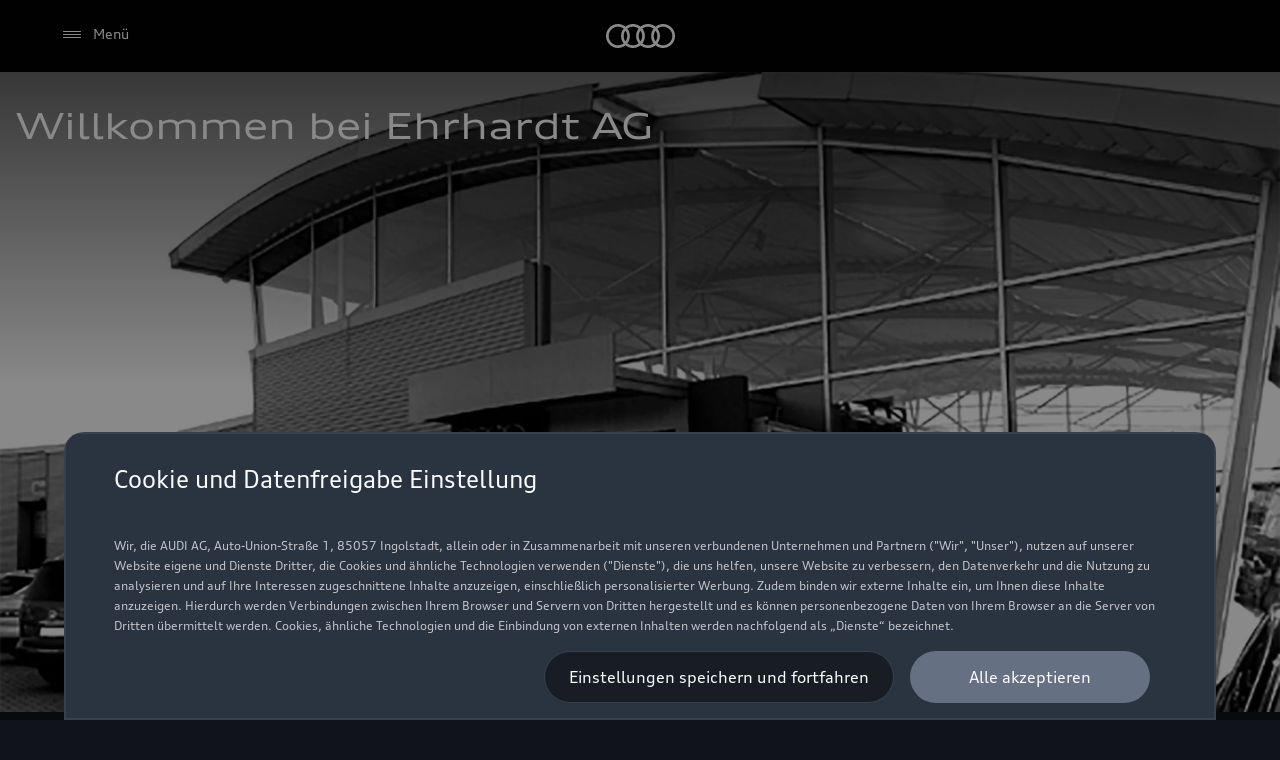

--- FILE ---
content_type: text/html
request_url: https://www.ehrhardt-hildburghausen.audi/de/
body_size: 41702
content:
<!DOCTYPE html>
  <html lang="de"><head><title>Ehrhardt AG</title><link rel="icon" type="image/x-icon" href="/assets/favicon/favicon.ico"/><meta charSet="utf-8"/><meta name="viewport" content="width=device-width, initial-scale=1"/><link rel="canonical" href="https://www.ehrhardt-hildburghausen.audi/de/"/><meta name="description" content="Finden Sie alle Informationen zu unserem Audi Autohaus in Hildburghausen: Neuwagen, Gebrauchtwagen, Kundenservice und weitere Angebote von Audi."/><meta name="keywords" content=""/><meta property="og:title" content="Ehrhardt AG"/><meta property="og:description" content="Finden Sie alle Informationen zu unserem Audi Autohaus in Hildburghausen: Neuwagen, Gebrauchtwagen, Kundenservice und weitere Angebote von Audi."/><meta property="og:image" content="https://emea-dam.audi.com/adobe/assets/urn:aaid:aem:6ca285bb-68d8-4dce-bb66-cafd1a3ed704/as/audi_logo_icon_145842.png"/><meta property="og:image:type" content="image/png"/><meta property="og:image:width" content="512"/><meta property="og:image:height" content="512"/><meta property="og:image:alt" content="Audi | Logo Icon - 512x512"/><style type="text/css">
  body {
    margin: 0;
    background-color: hsla(216, 23%, 8%, 1)
  }

  body:has(dialog[open]) {
    overflow: hidden;
  }

  @font-face {
    font-family: 'AudiType';
    src: url('https://assets.one.audi/assets/fonts/AudiTypeVF.woff2')
      format('woff2-variations');
    font-display: swap;
    font-style: normal;
    font-stretch: 100% 130%;
  }

  :root {
    --max-content-width: 1920px;
    --page-margin: 16px;

    @media (min-width: 375px) {
      --page-margin: 28px;
    }

    @media (min-width: 768px) {
      --page-margin: 40px;
    }

    @media (min-width: 1024px) {
      --page-margin: 60px;
    }

    @media (min-width: 1440px) {
      --page-margin: 96px;
    }

    @media (min-width: 1920px) {
      --page-margin: 96px;
    }

    @property --gradient-start {
      syntax: '<color>';
      initial-value: transparent;
      inherits: false;
    }

    @property --gradient-end {
      syntax: '<color>';
      initial-value: transparent;
      inherits: false;
    }

    --spacing-relative-2xs: 4px;
--spacing-relative-xs: 8px;
--spacing-relative-sm: 12px;
--spacing-relative-md: 16px;
--spacing-relative-lg: 24px;
--spacing-relative-xl: 28px;
--spacing-relative-2xl: 36px;
--spacing-relative-3xl: 40px;
--spacing-relative-4xl: 48px;
--spacing-relative-5xl: 64px;
--spacing-relative-6xl: 80px;
--spacing-relative-7xl: 96px;
--spacing-relative-8xl: 120px;

@media (min-width: 768px) {
--spacing-relative-3xl: 48px;
--spacing-relative-4xl: 64px;
--spacing-relative-5xl: 72px;
--spacing-relative-6xl: 88px;
--spacing-relative-7xl: 104px;
--spacing-relative-8xl: 136px;
}

@media (min-width: 1024px) {
--spacing-relative-2xl: 40px;
--spacing-relative-3xl: 56px;
--spacing-relative-4xl: 72px;
--spacing-relative-5xl: 88px;
--spacing-relative-6xl: 104px;
--spacing-relative-7xl: 128px;
--spacing-relative-8xl: 168px;
}

@media (min-width: 1440px) {
--spacing-relative-xl: 32px;
--spacing-relative-2xl: 56px;
--spacing-relative-3xl: 72px;
--spacing-relative-4xl: 88px;
--spacing-relative-5xl: 104px;
--spacing-relative-6xl: 120px;
--spacing-relative-7xl: 160px;
--spacing-relative-8xl: 216px;
}

@media (min-width: 1920px) {
--spacing-relative-xl: 40px;
--spacing-relative-2xl: 72px;
--spacing-relative-3xl: 88px;
--spacing-relative-4xl: 104px;
--spacing-relative-5xl: 120px;
--spacing-relative-6xl: 136px;
--spacing-relative-7xl: 176px;
--spacing-relative-8xl: 248px;
}

  }
</style><link rel="preload" as="script" href="https://oneaudi-falcon-integrator.prod.renderer.one.audi/csr/13.5.1/audi-feature-hub-integrator-csr.js"/><link rel="preload" as="script" href="https://oneaudi-falcon.prod.renderer.one.audi/static/client/client.js?hash=d525406533eb4e8cbadb8db0671653c21c407846f9e9ed44f06c3661a2553445"/><meta name="cms-platform" content="falcon" data-tier="publish"/><link rel="dns-prefetch" href="https://onegraph.audi.com"/><meta name="cola-api-url" content="https://onegraph.audi.com/graphql"/><link rel="dns-prefetch" href="https://oneaudi-falcon-i18n-service.prod.renderer.one.audi"/><meta name="i18n-endpoint" content="https://oneaudi-falcon-i18n-service.prod.renderer.one.audi/api/i18n?path=/content/dam/oadd/de/46841/de/configurations/i18n&amp;aemEnvironmentId=p123727-e1214567&amp;aemEnvironmentService=publish&amp;language=de"/><meta name="wag-baseurl" content="https://web-api.audi.com"/><meta name="myaudi-auth-proxy" content="/userinfo/"/><meta name="vue-agw-endpoint" content="https://web-api.audi.com"/><link rel="preconnect" href="https://emea-dam.audi.com"/><script>window.featureServiceConfigs = {"audi-market-context-service":[{"v2":{"apiGatewayUrl":"https://oneaudi-falcon-market-context-service.prod.renderer.one.audi/api/market-context?path=/content/dam/oadd/de/configurations/config---market-context&aemEnvironmentId=p123727-e1214567&aemEnvironmentService=publish"}}],"audi-render-mode-service":[0],"gfa:service-config-provider":[{"gfa":{"i18n":{"id":"i18n","origin":"https://oneaudi-falcon-i18n-service.prod.renderer.one.audi","path":"/api/gfa/v1/i18n","customConfig":{"tenant":"/p123727-e1214567/publish{config.i18nFolder}"}},"acs":{"id":"acs","origin":"https://oneaudi-falcon-market-context-service.prod.renderer.one.audi","path":"/api/gfa/v1/acs","customConfig":{"tenant":"/p123727-e1214567/publish/content/dam/oadd/de/46841/configurations/acs"}},"oneshopBff":{"id":"?","origin":"https://www.ehrhardt-hildburghausen.audi","path":"/"},"oneshopUbff":{"id":"?","origin":"https://www.ehrhardt-hildburghausen.audi","path":"/"}},"audi":{"falcon-content-api":{"id":"falcon-content-api","origin":"https://www.ehrhardt-hildburghausen.audi","path":"/api/content"},"falcon-pages-api":{"id":"falcon-pages-api","origin":"https://oneaudi-falcon.prod.renderer.one.audi","path":"/api/content/pages/production/publish"}}}],"audi:envConfigService":[{"templateUrl":"https://env-config.one.audi/config/live/{key}.json"}],"navigation-service":[{"pages":{},"primaryConsumerId":"audi:integrator:csr"}]};</script><meta name="oadd-dealer-id" content="46841"/><meta name="locale-language" content="de"/><meta name="locale-market" content="DE"/><meta name="locale-currency" content="EUR"/><meta name="locale-currencyISOCode" content="EUR"/><meta name="locale-currencyType" content="code"/><meta name="locale-showDecimals" content="true"/><meta name="locale-iso-3166-1-alpha3" content="DEU"/><script type="text/javascript" src="https://tms.audi.com/audi/oadd/Bootstrap.js"></script><script type="x-falcon/tracking-data" id="RENDERER_PARTIAL_DIGITAL_DATA">%7B%22page%22%3A%7B%22pageInfo%22%3A%7B%22contentPath%22%3A%22%2Fcontent%2Fdam%2Foadd%2Fde%2F46841%2Fde%2Findex%22%2C%22language%22%3A%22de%22%2C%22market%22%3A%22DE%22%2C%22pageID%22%3A%22%22%2C%22pageName%22%3A%22Ehrhardt%20AG%22%2C%22sysEnv%22%3A%22production%22%2C%22breadCrumbs%22%3A%5B%5D%7D%2C%22attributes%22%3A%7B%22applicationVersion%22%3A%221.0.0%22%2C%22implementer%22%3A2%2C%22applicationName%22%3A%22oadd-global-main%22%2C%22site%22%3A%22oadd%22%2C%22architecture%22%3A%22aem%20headless%22%2C%22designName%22%3A%22Alpha%22%2C%22templateName%22%3A%22flexible%22%2C%22templateVersion%22%3A%221.0.0%22%7D%2C%22category%22%3A%7B%22displayType%22%3A%22default%22%2C%22pageType%22%3A%22standardPage%22%7D%7D%2C%22component%22%3A%5B%7B%22componentInfo%22%3A%7B%22componentID%22%3A%22b373ebe8-46bc-4942-b1b9-078ea99a36ba-1%22%2C%22componentName%22%3A%22fa-nemo-header%22%7D%2C%22attributes%22%3A%7B%22version%22%3A%224.3.2%22%2C%22absoluteNumber%22%3A%221%22%7D%7D%2C%7B%22componentInfo%22%3A%7B%22componentID%22%3A%2229e57591-b881-47d1-8655-74a299ab40eb-1%22%2C%22componentName%22%3A%22fa-inpage-navigation%22%7D%2C%22attributes%22%3A%7B%22version%22%3A%221.9.1%22%2C%22absoluteNumber%22%3A%222%22%7D%7D%2C%7B%22componentInfo%22%3A%7B%22componentID%22%3A%225d9c657e-4f06-4861-829e-752bfd4d9b7f-1%22%2C%22componentName%22%3A%22fa-stage%22%7D%2C%22attributes%22%3A%7B%22version%22%3A%221.21.0%22%2C%22absoluteNumber%22%3A%223%22%7D%7D%2C%7B%22componentInfo%22%3A%7B%22componentID%22%3A%22676fd0de-2275-40ef-8a91-60515ad4a12d-1%22%2C%22componentName%22%3A%22fa-mtt%22%7D%2C%22attributes%22%3A%7B%22version%22%3A%222.10.14%22%2C%22absoluteNumber%22%3A%224%22%7D%7D%2C%7B%22componentInfo%22%3A%7B%22componentID%22%3A%2227fb1208-8e78-454f-8024-aff551729f85-1%22%2C%22componentName%22%3A%22fa-nar-content-tiles%22%7D%2C%22attributes%22%3A%7B%22version%22%3A%222.3.8%22%2C%22absoluteNumber%22%3A%225%22%7D%7D%2C%7B%22componentInfo%22%3A%7B%22componentID%22%3A%22320519df-93ca-488a-a7d4-4a87b69825e0-1%22%2C%22componentName%22%3A%22fa-nar-secondary-links%22%7D%2C%22attributes%22%3A%7B%22version%22%3A%221.2.4%22%2C%22absoluteNumber%22%3A%226%22%7D%7D%2C%7B%22componentInfo%22%3A%7B%22componentID%22%3A%229ff0dcbc-2c3f-4416-a6af-e4d2d77101ad-1%22%2C%22componentName%22%3A%22fa-partner-business-card%22%7D%2C%22attributes%22%3A%7B%22version%22%3A%223.5.4%22%2C%22absoluteNumber%22%3A%227%22%7D%7D%2C%7B%22componentInfo%22%3A%7B%22componentID%22%3A%22714ef286-9206-4edc-b2fa-f8a820abf827-1%22%2C%22componentName%22%3A%22fa-nemo-footer%22%7D%2C%22attributes%22%3A%7B%22version%22%3A%221.25.4%22%2C%22absoluteNumber%22%3A%228%22%7D%7D%2C%7B%22componentInfo%22%3A%7B%22componentID%22%3A%22a53b4b87-9206-46c5-8e4a-3740d96ec478-1%22%2C%22componentName%22%3A%22fa-footnote-engine%22%7D%2C%22attributes%22%3A%7B%22version%22%3A%222.11.1%22%2C%22absoluteNumber%22%3A%229%22%7D%7D%5D%2C%22dealer%22%3A%5B%7B%22dealerInfo%22%3A%7B%22dealerID%22%3A%2246841%22%2C%22dealerName%22%3A%22Ehrhardt%20AG%22%7D%7D%5D%7D</script><script>
console.log("I am a site level script. I can be shared between language folders.");
</script>
<!--  Widget Code -->

<script type="text/javascript">

((function()

{     window.acquire = window.acquire || [
{s:Date.now()}

];

   

    var load=function()
{         var script="https://e0k754.acquire.io/widget.js";         var x=document.createElement('script');         x.src=script;x.async=true;         var sx=document.getElementsByTagName('script')[0];         sx.parentNode.insertBefore(x, sx);     }

;

    if(document.readyState === "complete")

        load();

    else if (window.addEventListener)

        window.addEventListener('load',load,false);

    else if (window.attachEvent)
{         window.attachEvent("onload", load);     }

})())

</script>

<noscript>

<a href=https://www.acquire.io?welcome title="live chat software">Acquire</a></noscript>

<!-- / Widget Code -->
    <script> 
       console.log("I am a Language level script")
    </script><script type="x-feature-hub/serialized-states">%7B%22page-info-service%22:%22%7B%7D%22,%22cookie-service%22:%22%5B%5D%22,%22audi-content-service%22:%22%5B%5C%22b373ebe8-46bc-4942-b1b9-078ea99a36ba-1%5C%22,%5C%2229e57591-b881-47d1-8655-74a299ab40eb-1%5C%22,%5C%225d9c657e-4f06-4861-829e-752bfd4d9b7f-1%5C%22,%5C%22676fd0de-2275-40ef-8a91-60515ad4a12d-1%5C%22%5D%22,%22676fd0de-2275-40ef-8a91-60515ad4a12d-1%22:%22%7B%5C%22__type%5C%22:%5C%22aem-headless%5C%22,%5C%22contentPath%5C%22:%5C%22/content/dam/oadd/de/vorlage/einheitliche-inhalte/startseite/mtt-homepage%5C%22,%5C%22path%5C%22:%5C%22%5C%22,%5C%22fields%5C%22:%7B%5C%22headlineText%5C%22:%5C%22Immer%20gut%20beraten%5C%22,%5C%22headlineSize%5C%22:%5C%22h2%5C%22,%5C%22subheadlineText%5C%22:%5C%22Entdecken%20Sie%20die%20Welt%20von%20Audi%20mit%20uns%5C%22,%5C%22cta1OpenInNewWindow%5C%22:%5C%22sameTab%5C%22,%5C%22cta2OpenInNewWindow%5C%22:%5C%22sameTab%5C%22,%5C%22ctaStyle%5C%22:%5C%22text%5C%22,%5C%22wltpKeys%5C%22:%5B%5D,%5C%22theme%5C%22:%5C%22lightTheme%5C%22,%5C%22justification%5C%22:%5C%22center%5C%22,%5C%22padding%5C%22:%5C%22s%5C%22,%5C%22animate%5C%22:%5C%22yes%5C%22%7D,%5C%22model%5C%22:%7B%5C%22metadata%5C%22:%7B%5C%22baseUrl%5C%22:%5C%22https://fa-mtt.cdn.prod.arcade.apps.one.audi/v2.10.14%5C%22,%5C%22id%5C%22:%5C%22676fd0de-2275-40ef-8a91-60515ad4a12d%5C%22,%5C%22serverSrc%5C%22:%5C%22fh/app-alpha.node.js%5C%22,%5C%22src%5C%22:%5C%22fh/app-alpha.js%5C%22,%5C%22config%5C%22:%5C%22%7B%5C%5C%5C%22designs%5C%5C%5C%22:%7B%5C%5C%5C%22classic%5C%5C%5C%22:%7B%5C%5C%5C%22clientSideBundleUrl%5C%5C%5C%22:%5C%5C%5C%22fh/app.js%5C%5C%5C%22,%5C%5C%5C%22serverSideBundleUrl%5C%5C%5C%22:%5C%5C%5C%22fh/app.node.js%5C%5C%5C%22%7D%7D%7D%5C%22%7D,%5C%22path%5C%22:%5C%22/conf/feature-apps/oneaudi-feature-app-mtt/latest/settings/dam/cfm/models/minimalistic-typographicteaser%5C%22,%5C%22title%5C%22:%5C%22Minimalistic%20Typographic%20Teaser%5C%22%7D%7D%22,%229ff0dcbc-2c3f-4416-a6af-e4d2d77101ad-1%22:%22%7B%5C%22content%5C%22:%7B%5C%22partnerID%5C%22:%5C%22DEUA46841%5C%22,%5C%22showVariant%5C%22:%5C%22Show%20selected%20dealer%20info%20(long%20layout)%5C%22,%5C%22headline_headlineTag%5C%22:%5C%22h3%5C%22,%5C%22headline_headlineOrder%5C%22:%5C%222%5C%22,%5C%22variantConfig_contactDetails_displayOpeningHours%5C%22:true,%5C%22variantConfig_contactDetails_displayCtaBar%5C%22:false,%5C%22variantConfig_contactDetails_displayOfficialName%5C%22:true,%5C%22variantConfig_contactDetails_displayPhone%5C%22:true,%5C%22variantConfig_contactDetails_displayEmail%5C%22:true,%5C%22variantConfig_contactDetails_isLinkedToPWS%5C%22:false,%5C%22variantConfig_contactDetails_showMoreInfoLink%5C%22:false,%5C%22variantConfig_contactDetails_hasOuterSpacing%5C%22:false,%5C%22variantConfig_contactDetails_isGoogleMapLink%5C%22:true,%5C%22variantConfig_contactDetails_showJsonLd%5C%22:false,%5C%22variantConfig_contactDetails_showImage%5C%22:true,%5C%22variantConfig_contactDetails_showServiceList%5C%22:true,%5C%22variantConfig_contactDetails_showSocialMediaLinks%5C%22:false,%5C%22variantConfig_socialMedia%5C%22:%5B%5D,%5C%22variantConfig_ctaBarButtonConfig_0_target%5C%22:%5C%22_self%5C%22,%5C%22variantConfig_ctaBarButtonConfig_1_target%5C%22:%5C%22_self%5C%22,%5C%22pbcPartnerID%5C%22:%5C%22DEUA46841%5C%22,%5C%22pbcShowVariant%5C%22:%5C%22Show%20selected%20dealer%20info%20(long%20layout)%5C%22,%5C%22variantConfigHeadless%5C%22:%7B%5C%22ctaBarButtonConfig%5C%22:%5B%7B%5C%22label%5C%22:%5C%22%5C%22,%5C%22url%5C%22:%5C%22%5C%22,%5C%22variant%5C%22:%5C%22%5C%22,%5C%22target%5C%22:%5C%22_self%5C%22%7D,%7B%5C%22label%5C%22:%5C%22%5C%22,%5C%22url%5C%22:%5C%22%5C%22,%5C%22variant%5C%22:%5C%22%5C%22,%5C%22target%5C%22:%5C%22_self%5C%22%7D%5D,%5C%22socialMedia%5C%22:%5B%5D,%5C%22displayCtaBar%5C%22:false,%5C%22displayEmail%5C%22:true,%5C%22displayOfficialName%5C%22:true,%5C%22displayOpeningHours%5C%22:true,%5C%22displayPhone%5C%22:true,%5C%22hasOuterSpacing%5C%22:false,%5C%22isGoogleMapLink%5C%22:true,%5C%22isLinkedToPWS%5C%22:false,%5C%22showImage%5C%22:true,%5C%22showJsonLd%5C%22:false,%5C%22showMoreInfoLink%5C%22:false,%5C%22showSocialMediaLinks%5C%22:false,%5C%22showServiceList%5C%22:true%7D,%5C%22headline%5C%22:%7B%5C%22headlineTag%5C%22:%5C%22h3%5C%22,%5C%22headlineOrder%5C%22:%5C%222%5C%22%7D%7D,%5C%22data%5C%22:%7B%5C%22dealerId%5C%22:%5C%22DEUA46841%5C%22,%5C%22name%5C%22:%5C%22Ehrhardt%20AG%5C%22,%5C%22phone%5C%22:%5C%2203685%2079701080%5C%22,%5C%22url%5C%22:%5C%22https://www.ehrhardt-hildburghausen.audi%5C%22,%5C%22email%5C%22:%5C%22audi.hildburghausen@ah-ehrhardt.com%5C%22,%5C%22address%5C%22:%5B%5C%22Kaltenbronner%20Weg%202%20c%5C%22,%5C%2298646%20Hildburghausen%5C%22%5D,%5C%22vCardUrl%5C%22:%5C%22https://graphql.pss.audi.com/api/v1/dealers/DEUA46841/vcard%5C%22,%5C%22services%5C%22:%5B%5C%22sales%5C%22,%5C%22service%5C%22,%5C%22service-noagent%5C%22,%5C%22usedcars%5C%22,%5C%22etron%5C%22,%5C%22otv%5C%22,%5C%22after-sales%5C%22,%5C%22oneshop-sales%5C%22%5D,%5C%22longitude%5C%22:10.751359939575195,%5C%22latitude%5C%22:50.42182159423828,%5C%22openingHours%5C%22:%7B%5C%22openingHoursNote%5C%22:%5C%22Bitte%20beachten%20Sie,%20dass%20au%C3%9Ferhalb%20der%20gesetzlichen%20%C3%96ffnungszeiten%20keine%20Beratung,%20kein%20Verkauf%20und%20keine%20Probefahrt%20erfolgen%20kann.%5C%22,%5C%22departments%5C%22:%5B%7B%5C%22id%5C%22:%5C%22sales%5C%22,%5C%22departmentName%5C%22:%5C%22Verkauf%5C%22,%5C%22departmentOpeningHoursNote%5C%22:null,%5C%22openingHours%5C%22:%5B%7B%5C%22id%5C%22:%5C%22monday%5C%22,%5C%22open%5C%22:true,%5C%22timeRanges%5C%22:%5B%7B%5C%22openTime%5C%22:%5C%2209:00:00%5C%22,%5C%22closeTime%5C%22:%5C%2218:00:00%5C%22,%5C%22__typename%5C%22:%5C%22TimeRange%5C%22%7D%5D,%5C%22__typename%5C%22:%5C%22OpeningHours%5C%22%7D,%7B%5C%22id%5C%22:%5C%22tuesday%5C%22,%5C%22open%5C%22:true,%5C%22timeRanges%5C%22:%5B%7B%5C%22openTime%5C%22:%5C%2209:00:00%5C%22,%5C%22closeTime%5C%22:%5C%2218:00:00%5C%22,%5C%22__typename%5C%22:%5C%22TimeRange%5C%22%7D%5D,%5C%22__typename%5C%22:%5C%22OpeningHours%5C%22%7D,%7B%5C%22id%5C%22:%5C%22wednesday%5C%22,%5C%22open%5C%22:true,%5C%22timeRanges%5C%22:%5B%7B%5C%22openTime%5C%22:%5C%2209:00:00%5C%22,%5C%22closeTime%5C%22:%5C%2218:00:00%5C%22,%5C%22__typename%5C%22:%5C%22TimeRange%5C%22%7D%5D,%5C%22__typename%5C%22:%5C%22OpeningHours%5C%22%7D,%7B%5C%22id%5C%22:%5C%22thursday%5C%22,%5C%22open%5C%22:true,%5C%22timeRanges%5C%22:%5B%7B%5C%22openTime%5C%22:%5C%2209:00:00%5C%22,%5C%22closeTime%5C%22:%5C%2218:00:00%5C%22,%5C%22__typename%5C%22:%5C%22TimeRange%5C%22%7D%5D,%5C%22__typename%5C%22:%5C%22OpeningHours%5C%22%7D,%7B%5C%22id%5C%22:%5C%22friday%5C%22,%5C%22open%5C%22:true,%5C%22timeRanges%5C%22:%5B%7B%5C%22openTime%5C%22:%5C%2209:00:00%5C%22,%5C%22closeTime%5C%22:%5C%2218:00:00%5C%22,%5C%22__typename%5C%22:%5C%22TimeRange%5C%22%7D%5D,%5C%22__typename%5C%22:%5C%22OpeningHours%5C%22%7D,%7B%5C%22id%5C%22:%5C%22saturday%5C%22,%5C%22open%5C%22:true,%5C%22timeRanges%5C%22:%5B%7B%5C%22openTime%5C%22:%5C%2209:00:00%5C%22,%5C%22closeTime%5C%22:%5C%2212:00:00%5C%22,%5C%22__typename%5C%22:%5C%22TimeRange%5C%22%7D%5D,%5C%22__typename%5C%22:%5C%22OpeningHours%5C%22%7D,%7B%5C%22id%5C%22:%5C%22sunday%5C%22,%5C%22open%5C%22:false,%5C%22timeRanges%5C%22:%5B%5D,%5C%22__typename%5C%22:%5C%22OpeningHours%5C%22%7D%5D,%5C%22__typename%5C%22:%5C%22Department%5C%22%7D,%7B%5C%22id%5C%22:%5C%22service%5C%22,%5C%22departmentName%5C%22:%5C%22Service%5C%22,%5C%22departmentOpeningHoursNote%5C%22:null,%5C%22openingHours%5C%22:%5B%7B%5C%22id%5C%22:%5C%22monday%5C%22,%5C%22open%5C%22:true,%5C%22timeRanges%5C%22:%5B%7B%5C%22openTime%5C%22:%5C%2207:00:00%5C%22,%5C%22closeTime%5C%22:%5C%2217:00:00%5C%22,%5C%22__typename%5C%22:%5C%22TimeRange%5C%22%7D%5D,%5C%22__typename%5C%22:%5C%22OpeningHours%5C%22%7D,%7B%5C%22id%5C%22:%5C%22tuesday%5C%22,%5C%22open%5C%22:true,%5C%22timeRanges%5C%22:%5B%7B%5C%22openTime%5C%22:%5C%2207:00:00%5C%22,%5C%22closeTime%5C%22:%5C%2217:00:00%5C%22,%5C%22__typename%5C%22:%5C%22TimeRange%5C%22%7D%5D,%5C%22__typename%5C%22:%5C%22OpeningHours%5C%22%7D,%7B%5C%22id%5C%22:%5C%22wednesday%5C%22,%5C%22open%5C%22:true,%5C%22timeRanges%5C%22:%5B%7B%5C%22openTime%5C%22:%5C%2207:00:00%5C%22,%5C%22closeTime%5C%22:%5C%2217:00:00%5C%22,%5C%22__typename%5C%22:%5C%22TimeRange%5C%22%7D%5D,%5C%22__typename%5C%22:%5C%22OpeningHours%5C%22%7D,%7B%5C%22id%5C%22:%5C%22thursday%5C%22,%5C%22open%5C%22:true,%5C%22timeRanges%5C%22:%5B%7B%5C%22openTime%5C%22:%5C%2207:00:00%5C%22,%5C%22closeTime%5C%22:%5C%2217:00:00%5C%22,%5C%22__typename%5C%22:%5C%22TimeRange%5C%22%7D%5D,%5C%22__typename%5C%22:%5C%22OpeningHours%5C%22%7D,%7B%5C%22id%5C%22:%5C%22friday%5C%22,%5C%22open%5C%22:true,%5C%22timeRanges%5C%22:%5B%7B%5C%22openTime%5C%22:%5C%2207:00:00%5C%22,%5C%22closeTime%5C%22:%5C%2217:00:00%5C%22,%5C%22__typename%5C%22:%5C%22TimeRange%5C%22%7D%5D,%5C%22__typename%5C%22:%5C%22OpeningHours%5C%22%7D,%7B%5C%22id%5C%22:%5C%22saturday%5C%22,%5C%22open%5C%22:false,%5C%22timeRanges%5C%22:%5B%5D,%5C%22__typename%5C%22:%5C%22OpeningHours%5C%22%7D,%7B%5C%22id%5C%22:%5C%22sunday%5C%22,%5C%22open%5C%22:false,%5C%22timeRanges%5C%22:%5B%5D,%5C%22__typename%5C%22:%5C%22OpeningHours%5C%22%7D%5D,%5C%22__typename%5C%22:%5C%22Department%5C%22%7D%5D,%5C%22__typename%5C%22:%5C%22OpeningHoursRelated%5C%22%7D,%5C%22additionalData%5C%22:%7B%5C%22displayName%5C%22:%5C%22%5C%22,%5C%22locationName%5C%22:%5C%22Hildburghausen%5C%22,%5C%22locationImage%5C%22:%5C%22https://media.audi.com/is/image/audi/oadd/de/einheitliche-assets/startseite/1920x1080_stage_aser_p_161031-1494.jpg%5C%22,%5C%22additionalServices%5C%22:null,%5C%22additionalUrl%5C%22:null,%5C%22__typename%5C%22:%5C%22AdditionalPartnerInformation%5C%22%7D,%5C%22__typename%5C%22:%5C%22Dealer%5C%22%7D%7D%22,%22audi:integrator:csr%22:%22%7B%5C%22iconBasePath%5C%22:%5C%22/assets/icons/%5C%22%7D%22%7D</script><script type="x-feature-hub/serialized-onegraph-store">{}</script><script type="x-feature-hub/urls-for-hydration">["https://fa-notifications.cdn.prod.arcade.apps.one.audi/v1.10.2/fh/app-alpha.js","https://fa-quick-access-links.cdn.prod.arcade.apps.one.audi/1.1.2/fh/app-alpha.js","https://fa-nemo-header.cdn.prod.arcade.apps.one.audi/v4.3.2/fh/app-alpha.js","https://fa-inpage-navigation.cdn.prod.arcade.apps.one.audi/v1.9.1/fh/app-alpha.js","https://fa-stage.cdn.prod.arcade.apps.one.audi/v1.21.0/fh/app-alpha.js","https://fa-mtt.cdn.prod.arcade.apps.one.audi/v2.10.14/fh/app-alpha.js","https://fa-nar-content-tiles.cdn.prod.collab.apps.one.audi/v2.3.8/fh/app-alpha.js","https://fa-nar-secondary-links.cdn.prod.collab.apps.one.audi/v1.2.4/fh/app-alpha.js","https://fa-partner-business-card.cdn.prod.arcade.apps.one.audi/v3.5.4/fh/app-alpha.js","https://fa-nemo-footer.cdn.prod.arcade.apps.one.audi/v1.25.4/fh/app-alpha.js","https://fa-footnote-engine.cdn.prod.arcade.apps.one.audi/v2.11.1/fh/app-alpha.js","https://fa-one-layer.cdn.prod.arcade.apps.one.audi/v5.1.1/fh/app-alpha.js"]</script><style data-styled="true" data-styled-version="5.1.1">.StDqM{color:inherit;}/*!sc*/
data-styled.g2[id="sc-AxjAm"]{content:"StDqM,"}/*!sc*/
.fSEEHF{-webkit-transition-timing-function:cubic-bezier(0.75,0.02,0.5,1);transition-timing-function:cubic-bezier(0.75,0.02,0.5,1);-webkit-transition-duration:250ms;transition-duration:250ms;-webkit-transition-property:color,text-decoration-color;transition-property:color,text-decoration-color;display:-webkit-inline-box;display:-webkit-inline-flex;display:-ms-inline-flexbox;display:inline-flex;-webkit-align-items:center;-webkit-box-align:center;-ms-flex-align:center;align-items:center;font-family:AudiType,sans-serif;-webkit-letter-spacing:0px;-moz-letter-spacing:0px;-ms-letter-spacing:0px;letter-spacing:0px;font-weight:400;-webkit-text-decoration:underline;text-decoration:underline;font-size:16px;line-height:24px;font-stretch:105%;color:hsla(216,33%,99%,1);-webkit-text-decoration-line:underline;text-decoration-line:underline;-webkit-text-decoration-color:hsla(216,33%,99%,1);text-decoration-color:hsla(216,33%,99%,1);box-sizing:border-box;-webkit-text-decoration-thickness:1px;text-decoration-thickness:1px;text-underline-offset:7px;padding-bottom:2px;min-height:24px;}/*!sc*/
.fSEEHF:hover:not(:disabled),.fSEEHF:active:not(:disabled){color:hsla(216,33%,99%,0.7);-webkit-text-decoration-color:hsla(216,33%,99%,0.7);text-decoration-color:hsla(216,33%,99%,0.7);}/*!sc*/
.fSEEHF:disabled{cursor:not-allowed;color:hsla(216,13%,65%,0.3);-webkit-text-decoration-color:hsla(216,13%,65%,0.3);text-decoration-color:hsla(216,13%,65%,0.3);}/*!sc*/
data-styled.g3[id="sc-AxirZ"]{content:"fSEEHF,"}/*!sc*/
.kbqpOX{-webkit-flex-shrink:0;-ms-flex-negative:0;flex-shrink:0;margin-right:8px;}/*!sc*/
data-styled.g4[id="sc-AxiKw"]{content:"kbqpOX,"}/*!sc*/
.khfUhZ{-webkit-align-items:center;-webkit-box-align:center;-ms-flex-align:center;align-items:center;display:-webkit-box;display:-webkit-flex;display:-ms-flexbox;display:flex;-webkit-flex-direction:column;-ms-flex-direction:column;flex-direction:column;}/*!sc*/
data-styled.g5[id="FeatureApp__Layout-sc-307d9122-0"]{content:"khfUhZ,"}/*!sc*/
.dDrhjM{display:block;width:32px;height:32px;-webkit-transform-origin:50% 50%;-ms-transform-origin:50% 50%;transform-origin:50% 50%;-webkit-animation:kxLTmt 1.5s cubic-bezier(0.4,0,0.3,1) infinite;animation:kxLTmt 1.5s cubic-bezier(0.4,0,0.3,1) infinite;}/*!sc*/
data-styled.g66[id="sc-fznMnq"]{content:"dDrhjM,"}/*!sc*/
.fSNPKu{fill:none;border:none;stroke:hsla(216,26%,1%,0.2);stroke-width:2px;}/*!sc*/
data-styled.g68[id="sc-fzomME"]{content:"fSNPKu,"}/*!sc*/
.hgBcHp{fill:none;stroke-linecap:round;stroke:hsla(216,26%,1%,1);stroke-width:2px;-webkit-animation:kteWYl 1.5s cubic-bezier(0.3,0.95,0.65,0.9) infinite both;animation:kteWYl 1.5s cubic-bezier(0.3,0.95,0.65,0.9) infinite both;}/*!sc*/
data-styled.g69[id="sc-fzqAbL"]{content:"hgBcHp,"}/*!sc*/
.bVewBi{display:-webkit-inline-box;display:-webkit-inline-flex;display:-ms-inline-flexbox;display:inline-flex;-webkit-flex-direction:column;-ms-flex-direction:column;flex-direction:column;gap:8px;-webkit-align-items:center;-webkit-box-align:center;-ms-flex-align:center;align-items:center;}/*!sc*/
data-styled.g70[id="sc-fzqMAW"]{content:"bVewBi,"}/*!sc*/
.fTNICm{color:hsla(216,26%,1%,1);font-family:AudiType,sans-serif;-webkit-letter-spacing:0px;-moz-letter-spacing:0px;-ms-letter-spacing:0px;letter-spacing:0px;font-weight:400;-webkit-text-decoration:none;text-decoration:none;font-size:16px;line-height:20px;font-stretch:105%;}/*!sc*/
data-styled.g71[id="sc-fzoydu"]{content:"fTNICm,"}/*!sc*/
.chfLGY{text-align:center;}/*!sc*/
data-styled.g82[id="audi-footnote-engine-container__LoadingWrapper-sc-b8fb783b-0"]{content:"chfLGY,"}/*!sc*/
@-webkit-keyframes kxLTmt{from{-webkit-transform:rotate(-90deg);-ms-transform:rotate(-90deg);transform:rotate(-90deg);}to{-webkit-transform:rotate(270deg);-ms-transform:rotate(270deg);transform:rotate(270deg);}}/*!sc*/
@keyframes kxLTmt{from{-webkit-transform:rotate(-90deg);-ms-transform:rotate(-90deg);transform:rotate(-90deg);}to{-webkit-transform:rotate(270deg);-ms-transform:rotate(270deg);transform:rotate(270deg);}}/*!sc*/
data-styled.g83[id="sc-keyframes-kxLTmt"]{content:"kxLTmt,"}/*!sc*/
@-webkit-keyframes kteWYl{0%{stroke-dasharray:0px,91.106186954104px;stroke-dashoffset:0px;-webkit-animation-timing-function:ease-in;animation-timing-function:ease-in;}20%{stroke-dasharray:50.61454830783556px,91.106186954104px;stroke-dashoffset:-10.12290966156711px;}100%{stroke-dasharray:50.61454830783556px,91.106186954104px;stroke-dashoffset:-91.106186954104px;}}/*!sc*/
@keyframes kteWYl{0%{stroke-dasharray:0px,91.106186954104px;stroke-dashoffset:0px;-webkit-animation-timing-function:ease-in;animation-timing-function:ease-in;}20%{stroke-dasharray:50.61454830783556px,91.106186954104px;stroke-dashoffset:-10.12290966156711px;}100%{stroke-dasharray:50.61454830783556px,91.106186954104px;stroke-dashoffset:-91.106186954104px;}}/*!sc*/
data-styled.g84[id="sc-keyframes-kteWYl"]{content:"kteWYl,"}/*!sc*/
.EvzwR{margin:var(--spacing-relative-xl) 0 var(--spacing-relative-xs) 0;color:hsla(216,33%,99%,1);font-family:AudiType,sans-serif;-webkit-letter-spacing:0px;-moz-letter-spacing:0px;-ms-letter-spacing:0px;letter-spacing:0px;font-weight:400;-webkit-text-decoration:none;text-decoration:none;font-size:28px;line-height:40px;font-stretch:130%;}/*!sc*/
@media (min-width:1024px){.EvzwR{font-size:36px;line-height:52px;}}/*!sc*/
@media (min-width:1440px){.EvzwR{font-size:40px;line-height:60px;}}/*!sc*/
@media (min-width:1920px){.EvzwR{font-size:44px;line-height:64px;}}/*!sc*/
.EvzwR sup{vertical-align:0.68em;}/*!sc*/
.EvzwR sub{vertical-align:-0.275em;}/*!sc*/
.EvzwR sup,.EvzwR sub{font-size:0.583em;}/*!sc*/
.EvzwR sup a,.EvzwR sub a{color:inherit;-webkit-text-decoration:none;text-decoration:none;border-bottom:2px solid hsla(216,33%,99%,1);-webkit-transition-timing-function:cubic-bezier(0.75,0.02,0.5,1);transition-timing-function:cubic-bezier(0.75,0.02,0.5,1);-webkit-transition-duration:250ms;transition-duration:250ms;-webkit-transition-property:color,border-color;transition-property:color,border-color;border-bottom:none;}/*!sc*/
.EvzwR sup a:hover,.EvzwR sub a:hover{color:hsla(216,33%,99%,0.7);border-bottom-color:hsla(216,33%,99%,0.7);}/*!sc*/
data-styled.g108[id="sc-fzqOul"]{content:"EvzwR,"}/*!sc*/
.jwYZL{object-fit:contain;height:100%;width:auto;position:relative;}/*!sc*/
@media (min-width:320px){.jwYZL{min-height:auto;height:640px;}}/*!sc*/
@media (min-width:768px){.jwYZL{min-height:auto;height:800px;}}/*!sc*/
@media (min-width:1024px){.jwYZL{min-height:auto;height:640px;}}/*!sc*/
@media (min-width:1920px){.jwYZL{min-height:auto;height:800px;}}/*!sc*/
data-styled.g114[id="StageImage__MediaItem-sc-cb6eae5d-1"]{content:"jwYZL,"}/*!sc*/
.jwqUlT{height:100%;object-fit:cover;position:relative;width:100%;}/*!sc*/
data-styled.g115[id="StageImage__Image-sc-cb6eae5d-2"]{content:"jwqUlT,"}/*!sc*/
.fjBpsy{display:-webkit-box;display:-webkit-flex;display:-ms-flexbox;display:flex;height:100%;width:100%;-webkit-align-items:flex-start;-webkit-box-align:flex-start;-ms-flex-align:flex-start;align-items:flex-start;}/*!sc*/
@media (min-width:768px){}/*!sc*/
@media (max-width:768px){}/*!sc*/
data-styled.g117[id="StageShader__StageContentContainer-sc-9ec3309b-0"]{content:"fjBpsy,"}/*!sc*/
.epCOGV{pointer-events:none;position:absolute;top:0;left:0;bottom:0;right:0;z-index:1;text-align:left;background:linear-gradient(180deg,rgba(0,0,0,0.60) 0%,rgba(0,0,0,0.00) 50%);}/*!sc*/
data-styled.g119[id="StageShader__ShaderTop-sc-9ec3309b-2"]{content:"epCOGV,"}/*!sc*/
@media (min-width:768px){}/*!sc*/
data-styled.g121[id="StageShader__HorizontalAlignmentDiv-sc-9ec3309b-4"]{content:"bsASku,"}/*!sc*/
.jqkOMY{width:inherit;}/*!sc*/
data-styled.g124[id="StageContent__StyledContainer-sc-14eed875-0"]{content:"jqkOMY,"}/*!sc*/
.kmjqHa{width:auto;overflow:hidden;max-width:1920px;padding:0 var(--page-margin);position:relative;z-index:4 !important;white-space:pre-wrap;}/*!sc*/
@media (min-width:768px){.kmjqHa{padding:0 var(--page-margin) var(--spacing-relative-xl) var(--page-margin);background:transparent;}.kmjqHa .StageButtons__ResponsiveButtonsWrapper-sc-37200b36-1{padding:0;}}/*!sc*/
@media (max-width:768px){.kmjqHa .StageButtons__ResponsiveButtonsWrapper-sc-37200b36-1{padding:0 0 var(--spacing-relative-lg) 0;}}/*!sc*/
data-styled.g125[id="StageContent__StageContentWrap-sc-14eed875-1"]{content:"kmjqHa,"}/*!sc*/
.hpITRT{margin-bottom:var(--spacing-relative-md);}/*!sc*/
@media (min-width:768px){}/*!sc*/
@media (min-width:1920px){}/*!sc*/
data-styled.g126[id="StageContent__StyledHeadline-sc-14eed875-2"]{content:"hpITRT,"}/*!sc*/
.ivhyya{pointer-events:auto;}/*!sc*/
@media (max-width:768px){.ivhyya{margin-block-end:var(--spacing-relative-2xl);}}/*!sc*/
data-styled.g127[id="StageContent__StyledHeadlineSubLineWrapper-sc-14eed875-3"]{content:"ivhyya,"}/*!sc*/
.uNWAK{background-color:transparent;margin:0;position:relative;}/*!sc*/
data-styled.g128[id="StageContainer__StageContainerWrap-sc-d31d7ac0-0"]{content:"uNWAK,"}/*!sc*/
.icUIXW{position:relative;margin:0 auto;max-width:var(--max-content-width);}/*!sc*/
.icUIXW a.audi-j-footnote-reference:hover{color:inherit;}/*!sc*/
data-styled.g129[id="StageContainer__Block-sc-d31d7ac0-1"]{content:"icUIXW,"}/*!sc*/
.fZUbnX{display:block;}/*!sc*/
@media (max-width:768px){.fZUbnX{display:none;display:block;}}/*!sc*/
.fZUbnX .StageLegal__StageLegalWrapper-sc-2b687ca-0{padding-left:0;padding-bottom:0;}/*!sc*/
data-styled.g131[id="StageContainer__ShowOnDesktop-sc-d31d7ac0-3"]{content:"fZUbnX,"}/*!sc*/
html.adobe-ue-edit .mediaItem{height:800px;}/*!sc*/
#fa-editorial-stage-video_fa-video-player-videoAppMuteButtonWrapper{z-index:5;}/*!sc*/
a.audi-j-footnote-reference{color:inherit;-webkit-text-decoration:none;text-decoration:none;}/*!sc*/
data-styled.g132[id="sc-global-fEvSqX1"]{content:"sc-global-fEvSqX1,"}/*!sc*/
.jHOJCj{width:100%;height:2px;background-color:hsla(216,33%,99%,0.2);}/*!sc*/
data-styled.g133[id="sc-fzoCCn"]{content:"jHOJCj,"}/*!sc*/
.bSeTmP{margin:0;color:hsla(216,33%,99%,0.7);font-family:AudiType,sans-serif;-webkit-letter-spacing:0px;-moz-letter-spacing:0px;-ms-letter-spacing:0px;letter-spacing:0px;font-weight:400;-webkit-text-decoration:none;text-decoration:none;font-size:14px;line-height:24px;font-stretch:105%;}/*!sc*/
.bSeTmP sup{vertical-align:0.68em;}/*!sc*/
.bSeTmP sub{vertical-align:-0.275em;}/*!sc*/
.bSeTmP sup,.bSeTmP sub{font-size:0.583em;}/*!sc*/
.bSeTmP sup a,.bSeTmP sub a{color:inherit;-webkit-text-decoration:none;text-decoration:none;border-bottom:2px solid hsla(216,33%,99%,1);-webkit-transition-timing-function:cubic-bezier(0.75,0.02,0.5,1);transition-timing-function:cubic-bezier(0.75,0.02,0.5,1);-webkit-transition-duration:250ms;transition-duration:250ms;-webkit-transition-property:color,border-color;transition-property:color,border-color;border-bottom:none;}/*!sc*/
.bSeTmP sup a:hover,.bSeTmP sub a:hover{color:hsla(216,33%,99%,0.7);border-bottom-color:hsla(216,33%,99%,0.7);}/*!sc*/
data-styled.g134[id="sc-fzoPby"]{content:"bSeTmP,"}/*!sc*/
.kduEII{margin:0;color:hsla(216,33%,99%,1);font-family:AudiType,sans-serif;-webkit-letter-spacing:0px;-moz-letter-spacing:0px;-ms-letter-spacing:0px;letter-spacing:0px;font-weight:400;-webkit-text-decoration:none;text-decoration:none;font-size:16px;line-height:24px;font-stretch:130%;}/*!sc*/
@media (min-width:1440px){.kduEII{font-size:18px;line-height:28px;}}/*!sc*/
@media (min-width:1920px){.kduEII{font-size:20px;line-height:32px;}}/*!sc*/
.kduEII sup{vertical-align:0.68em;}/*!sc*/
.kduEII sub{vertical-align:-0.275em;}/*!sc*/
.kduEII sup,.kduEII sub{font-size:0.583em;}/*!sc*/
.kduEII sup a,.kduEII sub a{color:inherit;-webkit-text-decoration:none;text-decoration:none;border-bottom:2px solid hsla(216,33%,99%,1);-webkit-transition-timing-function:cubic-bezier(0.75,0.02,0.5,1);transition-timing-function:cubic-bezier(0.75,0.02,0.5,1);-webkit-transition-duration:250ms;transition-duration:250ms;-webkit-transition-property:color,border-color;transition-property:color,border-color;border-bottom:none;}/*!sc*/
.kduEII sup a:hover,.kduEII sub a:hover{color:hsla(216,33%,99%,0.7);border-bottom-color:hsla(216,33%,99%,0.7);}/*!sc*/
data-styled.g136[id="sc-fzppAM"]{content:"kduEII,"}/*!sc*/
.kPhgXf{color:inherit;}/*!sc*/
data-styled.g137[id="sc-fznBtT"]{content:"kPhgXf,"}/*!sc*/
.fWSGWe{-webkit-transition-timing-function:cubic-bezier(0.75,0.02,0.5,1);transition-timing-function:cubic-bezier(0.75,0.02,0.5,1);-webkit-transition-duration:250ms;transition-duration:250ms;-webkit-transition-property:color,text-decoration-color;transition-property:color,text-decoration-color;display:-webkit-inline-box;display:-webkit-inline-flex;display:-ms-inline-flexbox;display:inline-flex;-webkit-align-items:center;-webkit-box-align:center;-ms-flex-align:center;align-items:center;font-family:AudiType,sans-serif;-webkit-letter-spacing:0px;-moz-letter-spacing:0px;-ms-letter-spacing:0px;letter-spacing:0px;font-weight:400;-webkit-text-decoration:underline;text-decoration:underline;font-size:14px;line-height:24px;font-stretch:105%;color:hsla(216,33%,99%,1);-webkit-text-decoration-line:underline;text-decoration-line:underline;-webkit-text-decoration-color:hsla(216,33%,99%,1);text-decoration-color:hsla(216,33%,99%,1);box-sizing:border-box;-webkit-text-decoration-thickness:1px;text-decoration-thickness:1px;text-underline-offset:7px;padding-bottom:2px;min-height:24px;}/*!sc*/
.fWSGWe:hover:not(:disabled),.fWSGWe:active:not(:disabled){color:hsla(216,33%,99%,0.7);-webkit-text-decoration-color:hsla(216,33%,99%,0.7);text-decoration-color:hsla(216,33%,99%,0.7);}/*!sc*/
.fWSGWe:disabled{cursor:not-allowed;color:hsla(216,13%,65%,0.3);-webkit-text-decoration-color:hsla(216,13%,65%,0.3);text-decoration-color:hsla(216,13%,65%,0.3);}/*!sc*/
data-styled.g138[id="sc-fznNTe"]{content:"fWSGWe,"}/*!sc*/
.gOKiuo{max-height:0;opacity:0;overflow:hidden;}/*!sc*/
@media (min-width:768px){.gOKiuo{background-color:var(--one-footer-color-black);height:auto;margin:0;max-height:initial;opacity:1;}}/*!sc*/
.gOKiuo > ul{padding:calc(var(--one-footer-space-l) - var(--one-footer-space-m) / 2) 0;}/*!sc*/
@media (min-width:768px){.gOKiuo > ul{padding:0;}}/*!sc*/
.gOKiuo > ul > li{padding:0 var(--one-footer-side-spacing);}/*!sc*/
@media (min-width:768px){.gOKiuo > ul > li{padding:0 0 var(--one-footer-space-s);}}/*!sc*/
.gOKiuo > ul > li > a{display:block;padding:calc(var(--one-footer-space-m) / 2) 0;width:100%;}/*!sc*/
@media (min-width:768px){.gOKiuo > ul > li > a{display:inline;padding:0;width:auto;}}/*!sc*/
@media (min-width:768px){.gOKiuo > ul > li:last-of-type{padding:0;}}/*!sc*/
@media (min-width:768px){.gOKiuo{padding:3px;}}/*!sc*/
data-styled.g140[id="links__FooterLinksWrapperStyled-sc-f05537eb-0"]{content:"gOKiuo,"}/*!sc*/
.cOAHUq > ul{display:block;list-style:none;margin:0 0 var(--one-footer-space-xxl) calc(-1 * var(--one-footer-side-spacing));padding:0;width:calc(100% + 2 * var(--one-footer-side-spacing));}/*!sc*/
@media (min-width:768px){.cOAHUq > ul{display:-webkit-box;display:-webkit-flex;display:-ms-flexbox;display:flex;-webkit-flex-flow:row wrap;-ms-flex-flow:row wrap;flex-flow:row wrap;margin:28px auto 28px;width:100%;}}/*!sc*/
.cOAHUq > ul > li{margin-bottom:-1px;}/*!sc*/
@media (min-width:768px){.cOAHUq > ul > li{margin:0 24px 40px 0;padding:0;width:calc(33% - var(--one-footer-space-xl) * 2 / 3);}}/*!sc*/
@media (min-width:1440px){.cOAHUq > ul > li{margin:0 24px 40px 0;width:calc(20% - var(--one-footer-space-xl) * 4 / 5);}}/*!sc*/
@media (min-width:768px){.cOAHUq > ul > li:nth-of-type(3n){margin-right:0;}}/*!sc*/
@media (min-width:1440px){.cOAHUq > ul > li:nth-of-type(3n){margin-right:var(--one-footer-space-l);}}/*!sc*/
@media (min-width:1440px){.cOAHUq > ul > li:nth-of-type(5n){margin-right:0;}}/*!sc*/
.cOAHUq > ul > li:first-of-type{margin-top:calc(var(--one-footer-space-xxxl) - var(--one-footer-space-l));}/*!sc*/
@media (min-width:768px){.cOAHUq > ul > li:first-of-type{margin-top:0;}}/*!sc*/
.cOAHUq > ul > li:last-of-type{margin-bottom:calc(var(--one-footer-space-xxl) - var(--one-footer-space-l));}/*!sc*/
@media (min-width:768px){.cOAHUq > ul > li:last-of-type{margin-bottom:var(--one-footer-space-xxl);}}/*!sc*/
data-styled.g141[id="categories__FooterSitemapStyled-sc-407358e2-0"]{content:"cOAHUq,"}/*!sc*/
.eoSbXA{-webkit-align-content:center;-ms-flex-line-pack:center;align-content:center;border-bottom:1px solid var(--one-footer-neutral-10);border-top:1px solid var(--one-footer-neutral-10);cursor:pointer;padding:0 var(--one-footer-side-spacing);position:relative;width:100%;z-index:2;}/*!sc*/
@media (min-width:768px){.eoSbXA{border:none;cursor:initial;margin-bottom:24px;padding:0;}}/*!sc*/
.eoSbXA > .category_label{color:var(--one-footer-color-white);display:-webkit-box;display:-webkit-flex;display:-ms-flexbox;display:flex;-webkit-flex-flow:row nowrap;-ms-flex-flow:row nowrap;flex-flow:row nowrap;-webkit-box-pack:justify;-webkit-justify-content:space-between;-ms-flex-pack:justify;justify-content:space-between;padding:var(--one-footer-space-m) 0;width:100%;}/*!sc*/
@media (min-width:768px){.eoSbXA > .category_label{padding:0;width:auto;}}/*!sc*/
.eoSbXA > .category_label > svg{-webkit-flex:none;-ms-flex:none;flex:none;margin:0 0 0 var(--one-footer-space-l);-webkit-transition:-webkit-transform 240ms cubic-bezier(0.75,0.02,0.5,1);-webkit-transition:transform 240ms cubic-bezier(0.75,0.02,0.5,1);transition:transform 240ms cubic-bezier(0.75,0.02,0.5,1);}/*!sc*/
@media (min-width:768px){.eoSbXA > .category_label > svg{display:none;}}/*!sc*/
.eoSbXA[data-submenu-open*='true'] svg{-webkit-transform:rotate(-180deg);-ms-transform:rotate(-180deg);transform:rotate(-180deg);}/*!sc*/
.eoSbXA[data-submenu-open*='true'] + div{background-color:var(--one-footer-neutral-5);height:auto;max-height:2000px;opacity:1;}/*!sc*/
@media (min-width:768px){.eoSbXA[data-submenu-open*='true'] + div{background-color:var(--one-footer-color-black);}}/*!sc*/
data-styled.g142[id="categories__FooterSitemapCategoryLinkWrapperStyled-sc-407358e2-1"]{content:"eoSbXA,"}/*!sc*/
.dRwyhd{-webkit-box-flex:1;-webkit-flex-grow:1;-ms-flex-positive:1;flex-grow:1;margin-right:var(--one-footer-space-xl);}/*!sc*/
.dRwyhd .legal-link{color:var(--one-footer-color-white);}/*!sc*/
.dRwyhd > ul{display:-webkit-inline-box;display:-webkit-inline-flex;display:-ms-inline-flexbox;display:inline-flex;-webkit-flex-flow:row wrap;-ms-flex-flow:row wrap;flex-flow:row wrap;list-style:none;padding:0;}/*!sc*/
.dRwyhd > ul > li{padding-block:8px;}/*!sc*/
.dRwyhd > ul > li:not(:last-child){padding-right:16px;}/*!sc*/
.dRwyhd > ul > li > a{display:inline-block;}/*!sc*/
data-styled.g157[id="legal-links__LegalLinksStyledWrapper-sc-92b3a212-0"]{content:"dRwyhd,"}/*!sc*/
.cJpWQW{display:-webkit-box;display:-webkit-flex;display:-ms-flexbox;display:flex;padding:0;-webkit-align-items:center;-webkit-box-align:center;-ms-flex-align:center;align-items:center;-webkit-box-pack:center;-webkit-justify-content:center;-ms-flex-pack:center;justify-content:center;border-radius:999px;-webkit-transition-timing-function:cubic-bezier(0.75,0.02,0.5,1);transition-timing-function:cubic-bezier(0.75,0.02,0.5,1);-webkit-transition-duration:250ms;transition-duration:250ms;-webkit-transition-property:color,box-shadow,border-color,background;transition-property:color,box-shadow,border-color,background;cursor:pointer;box-sizing:border-box;width:48px;height:48px;background:hsla(216,21%,12%,1);color:hsla(216,33%,99%,1);border:1px solid hsla(216,18%,21%,1);}/*!sc*/
.cJpWQW svg{-webkit-flex-shrink:0;-ms-flex-negative:0;flex-shrink:0;}/*!sc*/
.cJpWQW + .sc-fzqKxP{color:hsla(216,33%,99%,1);}/*!sc*/
data-styled.g159[id="sc-pANHa"]{content:"cJpWQW,"}/*!sc*/
.lnApqf{display:-webkit-box;display:-webkit-flex;display:-ms-flexbox;display:flex;-webkit-flex-direction:column;-ms-flex-direction:column;flex-direction:column;-webkit-align-items:center;-webkit-box-align:center;-ms-flex-align:center;align-items:center;width:-webkit-min-content;width:-moz-min-content;width:min-content;gap:8px;}/*!sc*/
.lnApqf:hover .sc-pANHa:not(:disabled){color:hsla(216,33%,99%,1);border-color:hsla(216,18%,88%,0.2);background:hsla(216,18%,21%,1);}/*!sc*/
.lnApqf:hover .sc-pANHa:not(:disabled) + .sc-fzqKxP{color:hsla(216,33%,99%,0.7);}/*!sc*/
.lnApqf:active .sc-pANHa:not(:disabled){color:hsla(216,33%,99%,1);border-color:hsla(216,18%,88%,0.2);background:hsla(216,18%,21%,1);}/*!sc*/
.lnApqf:active .sc-pANHa:not(:disabled) + .sc-fzqKxP{color:hsla(216,33%,99%,0.7);}/*!sc*/
data-styled.g160[id="sc-pIJJz"]{content:"lnApqf,"}/*!sc*/
.gHdEBI{-webkit-flex-direction:row;-ms-flex-direction:row;flex-direction:row;display:-webkit-box;display:-webkit-flex;display:-ms-flexbox;display:flex;padding-bottom:12px;gap:8px;}/*!sc*/
@media (min-width:768px){.gHdEBI{-webkit-box-pack:end;-webkit-justify-content:flex-end;-ms-flex-pack:end;justify-content:flex-end;}}/*!sc*/
data-styled.g173[id="social-media__RightAlignedButtonGroup-sc-1c6bb45f-0"]{content:"gHdEBI,"}/*!sc*/
.bYfAlG{color:var(--one-footer-color-white);-webkit-align-items:center;-webkit-box-align:center;-ms-flex-align:center;align-items:center;display:-webkit-inline-box;display:-webkit-inline-flex;display:-ms-inline-flexbox;display:inline-flex;}/*!sc*/
.bYfAlG > span{color:var(--one-footer-color-white);margin-right:var(--one-footer-space-s);}/*!sc*/
.bYfAlG > svg{-webkit-transform:rotate(180deg);-ms-transform:rotate(180deg);transform:rotate(180deg);}/*!sc*/
data-styled.g174[id="to-top-link__ToTopStyledLink-sc-c6427afd-0"]{content:"bYfAlG,"}/*!sc*/
.chJaov{--one-footer-color-black:hsla(216,26%,1%,1);--one-footer-color-white:hsla(216,33%,99%,1);--one-footer-neutral-5:hsla(216,26%,1%,0.6);--one-footer-neutral-10:hsla(216,17%,26%,1);--one-footer-neutral-20:hsla(216,14%,35%,1);--one-footer-neutral-70:hsla(216,33%,99%,0.6);--one-footer-side-spacing:16px;--one-footer-space-xs:var(--spacing-relative-xs);--one-footer-space-s:var(--spacing-relative-sm);--one-footer-space-m:var(--spacing-relative-md);--one-footer-space-l:var(--spacing-relative-lg);--one-footer-space-xl:var(--spacing-relative-xl);--one-footer-space-xxl:var(--spacing-relative-2xl);--one-footer-space-xxxl:var(--spacing-relative-3xl);background:var(--one-footer-color-black);box-sizing:border-box;color:var(--one-footer-color-white);padding:var(--one-footer-space-l) var(--one-footer-side-spacing) var(--one-footer-space-xl);}/*!sc*/
.chJaov .layout{margin-block-start:var(--spacing-relative-lg);-webkit-column-gap:var(--spacing-relative-sm);column-gap:var(--spacing-relative-sm);}/*!sc*/
.chJaov .layout p{display:inline;}/*!sc*/
.chJaov .disclaimer-text{margin-block-start:var(--spacing-relative-lg);}/*!sc*/
.chJaov span#disclaimer-text > a{color:inherit;-webkit-text-decoration:none !important;text-decoration:none !important;font-stretch:105%;font-family:AudiType,sans-serif;font-weight:700;-webkit-transition:250ms cubic-bezier(0.75,0.02,0.5,1);transition:250ms cubic-bezier(0.75,0.02,0.5,1);border-bottom:1px solid var(--one-footer-color-white);cursor:pointer !important;outline:none;}/*!sc*/
.chJaov span#disclaimer-text > a:focus-visible{outline:revert;}/*!sc*/
.chJaov .copyrightText{color:hsla(216,33%,99%,0.7);margin-inline-end:var(--one-footer-space-xxl);}/*!sc*/
@media (min-width:375px){.chJaov{--one-footer-side-spacing:28px;}}/*!sc*/
@media (min-width:768px){.chJaov{--one-footer-side-spacing:40px;}}/*!sc*/
@media (min-width:1024px){.chJaov{--one-footer-side-spacing:60px;}}/*!sc*/
@media (min-width:1440px){.chJaov{--one-footer-side-spacing:96px;}}/*!sc*/
@media (min-width:1920px){.chJaov{--one-footer-side-spacing:calc((100% - 1728px) / 2);}}/*!sc*/
.chJaov *,.chJaov *::after,.chJaov *::before{box-sizing:border-box;}/*!sc*/
.chJaov a,.chJaov select,.chJaov span{cursor:pointer;-webkit-text-decoration:none;text-decoration:none;}/*!sc*/
.chJaov a:hover,.chJaov select:hover,.chJaov a:hover span{color:var(--one-footer-neutral-70);}/*!sc*/
.chJaov a:focus-visible,.chJaov select:focus-visible{outline:var(--one-footer-neutral-20) auto 1px;}/*!sc*/
.chJaov [data-is-overview-link='true']{display:none !important;}/*!sc*/
data-styled.g175[id="audi-footer__OneFooterStyled-sc-fc8cc144-0"]{content:"chJaov,"}/*!sc*/
.cBiRzl{display:-webkit-box;display:-webkit-flex;display:-ms-flexbox;display:flex;-webkit-flex-wrap:wrap;-ms-flex-wrap:wrap;flex-wrap:wrap;-webkit-box-pack:end;-webkit-justify-content:flex-end;-ms-flex-pack:end;justify-content:flex-end;}/*!sc*/
data-styled.g176[id="audi-footer__OneFooterStyledToolbar-sc-fc8cc144-1"]{content:"cBiRzl,"}/*!sc*/
.eDDvvU{display:-webkit-box;display:-webkit-flex;display:-ms-flexbox;display:flex;-webkit-flex-wrap:wrap;-ms-flex-wrap:wrap;flex-wrap:wrap;-webkit-box-pack:justify;-webkit-justify-content:space-between;-ms-flex-pack:justify;justify-content:space-between;-webkit-align-items:center;-webkit-box-align:center;-ms-flex-align:center;align-items:center;margin:24px 0 0;}/*!sc*/
@media (min-width:768px){.eDDvvU{margin:40px 0 0;}}/*!sc*/
data-styled.g177[id="audi-footer__OneFooterStyledToolbarBorderTop-sc-fc8cc144-2"]{content:"eDDvvU,"}/*!sc*/
.fvYMWN{color:var(--one-footer-color-white);display:inline;}/*!sc*/
data-styled.g179[id="audi-footer__TextNoCursor-sc-fc8cc144-4"]{content:"fvYMWN,"}/*!sc*/
.dmOWHH{line-height:0;margin-bottom:var(--one-header-space-l);margin-left:auto;margin-right:auto;margin-top:var(--one-header-space-l);opacity:1;pointer-events:auto;text-align:center;-webkit-transition:opacity 180ms cubic-bezier(0.75,0.02,0.5,1);transition:opacity 180ms cubic-bezier(0.75,0.02,0.5,1);}/*!sc*/
.dmOWHH a{display:inline-block;}/*!sc*/
.dmOWHH a svg{height:var(--audi-rings-logo-height);width:var(--audi-rings-logo-width);}/*!sc*/
.dmOWHH a strong{-webkit-clip:rect(1px,1px,1px,1px);clip:rect(1px,1px,1px,1px);height:1px;overflow:hidden;position:absolute;width:1px;}/*!sc*/
@media screen and (min-width:1024px){.dmOWHH{margin-left:auto;margin-right:var(--one-header-space-xl);}}/*!sc*/
data-styled.g273[id="AudiHeaderLogo__HeaderStyledLogo-sc-d8c44c5e-0"]{content:"dmOWHH,"}/*!sc*/
.iRKBYq{display:none;-webkit-flex-shrink:0;-ms-flex-negative:0;flex-shrink:0;-webkit-order:-1;-ms-flex-order:-1;order:-1;position:relative;width:33%;}/*!sc*/
@media screen and (min-width:1024px){.iRKBYq{display:none;}}/*!sc*/
.iRKBYq button{background-color:transparent;border:0 none;cursor:pointer;display:-webkit-box;display:-webkit-flex;display:-ms-flexbox;display:flex;font-size:1em;margin:var(--one-header-space-l) 0;-webkit-order:1;-ms-flex-order:1;order:1;padding:0;text-align:left;}/*!sc*/
data-styled.g274[id="AudiHeaderMenuButton__HeaderStyledMenuButtonWrapper-sc-7ae0dec1-0"]{content:"iRKBYq,"}/*!sc*/
.dgeotR{height:18px;margin:1px var(--one-header-space-s) 3px 3px;position:relative;width:18px;}/*!sc*/
data-styled.g275[id="AudiHeaderMenuButton__StyledMenuButtonIcon-sc-7ae0dec1-1"]{content:"dgeotR,"}/*!sc*/
.cAKkyE{background-color:var(--one-header-color-white);height:1px;left:0;-webkit-animation:ddnrwa 420ms;animation:ddnrwa 420ms;position:absolute;right:0;top:6px;}/*!sc*/
data-styled.g276[id="AudiHeaderMenuButton__StyledMenuButtonIconTopLine-sc-7ae0dec1-2"]{content:"cAKkyE,"}/*!sc*/
.jVgbof{background-color:var(--one-header-color-white);height:1px;left:0;-webkit-animation:jsLHVu 240ms;animation:jsLHVu 240ms;position:absolute;right:0;top:9px;}/*!sc*/
data-styled.g277[id="AudiHeaderMenuButton__StyledMenuButtonIconMiddleLine-sc-7ae0dec1-3"]{content:"jVgbof,"}/*!sc*/
.bBwUcb{background-color:var(--one-header-color-white);height:1px;left:0;-webkit-animation:lmBKsv 240ms;animation:lmBKsv 240ms;position:absolute;right:0;top:9px;}/*!sc*/
data-styled.g278[id="AudiHeaderMenuButton__StyledMenuButtonIconMiddleSecondLine-sc-7ae0dec1-4"]{content:"bBwUcb,"}/*!sc*/
.gojtAP{background-color:var(--one-header-color-white);height:1px;left:0;-webkit-animation:iejKxC 420ms;animation:iejKxC 420ms;position:absolute;right:0;top:12px;}/*!sc*/
data-styled.g279[id="AudiHeaderMenuButton__StyledMenuButtonIconBottomLine-sc-7ae0dec1-5"]{content:"gojtAP,"}/*!sc*/
.iXHpRD{color:var(--one-header-color-white);font-family:AudiType,sans-serif;font-size:14px;font-stretch:normal;line-height:20px;}/*!sc*/
.iXHpRD:hover{color:var(hsla(216,33%,99%,1));}/*!sc*/
data-styled.g280[id="AudiHeaderMenuButton__StyledMenuButtonText-sc-7ae0dec1-6"]{content:"iXHpRD,"}/*!sc*/
.cSpszF{background-color:hsla(216,26%,1%,1);display:block;visibility:hidden;height:0;left:0;opacity:1;overflow-x:hidden;overflow-y:hidden;position:absolute;top:var(--one-header-height);-webkit-transition:height 420ms cubic-bezier(0.75,0.02,0.5,1),visibility 420ms 420ms cubic-bezier(0.75,0.02,0.5,1);transition:height 420ms cubic-bezier(0.75,0.02,0.5,1),visibility 420ms 420ms cubic-bezier(0.75,0.02,0.5,1);width:100%;z-index:1;}/*!sc*/
@media screen and (min-width:1024px){.cSpszF{visibility:visible;height:var(--one-header-height);z-index:1;position:static;top:0;}}/*!sc*/
data-styled.g282[id="AudiHeaderNavStyles__HeaderStyledNavWrapper-sc-9f4fc263-0"]{content:"cSpszF,"}/*!sc*/
.eBgTVD{opacity:0;z-index:0;position:inherit;padding:calc(var(--one-header-space-xxl) - var(--one-header-space-l) / 2) var(--one-header-side-spacing);-webkit-transform:scaleY(0);-ms-transform:scaleY(0);transform:scaleY(0);-webkit-transform-origin:top;-ms-transform-origin:top;transform-origin:top;-webkit-transition:opacity cubic-bezier(0.75,0.02,0.5,1) 180ms,-webkit-transform cubic-bezier(0.75,0.02,0.5,1) 420ms;-webkit-transition:opacity cubic-bezier(0.75,0.02,0.5,1) 180ms,transform cubic-bezier(0.75,0.02,0.5,1) 420ms;transition:opacity cubic-bezier(0.75,0.02,0.5,1) 180ms,transform cubic-bezier(0.75,0.02,0.5,1) 420ms;}/*!sc*/
@media screen and (min-width:1024px){.eBgTVD{display:-webkit-box;display:-webkit-flex;display:-ms-flexbox;display:flex;-webkit-flex-wrap:nowrap;-ms-flex-wrap:nowrap;flex-wrap:nowrap;height:auto;opacity:1;padding:0;-webkit-transform:none;-ms-transform:none;transform:none;-webkit-transition:none;transition:none;}}/*!sc*/
data-styled.g283[id="AudiHeaderNavStyles__HeaderStyledNav-sc-9f4fc263-1"]{content:"eBgTVD,"}/*!sc*/
@media (min-width:1440px){.gypwfZ{background-color:var(--one-header-color-black);display:block;height:2px;left:0;opacity:0;position:absolute;top: calc(2 * var(--one-header-space-l));-webkit-transition:left 120ms cubic-bezier(0.75,0.02,0.5,1), width 120ms cubic-bezier(0.75,0.02,0.5,1), opacity 120ms;transition:left 120ms cubic-bezier(0.75,0.02,0.5,1), width 120ms cubic-bezier(0.75,0.02,0.5,1), opacity 120ms;width:0;}}/*!sc*/
data-styled.g284[id="AudiHeaderActiveBar__HeaderStyledActiveBar-sc-42940997-0"]{content:"gypwfZ,"}/*!sc*/
.npeUV{display:block;padding:calc(var(--one-header-space-l) / 2) 0;}/*!sc*/
@media screen and (min-width:1024px){.npeUV{margin:var(--one-header-alpha-menu-top-spacing) var(--one-header-space-l) 0 0;padding:0;}}/*!sc*/
.npeUV:last-of-type{margin-right:0;}/*!sc*/
data-styled.g285[id="AudiHeaderNavItemStyles__HeaderStyledNavItem-sc-525cf732-0"]{content:"npeUV,"}/*!sc*/
.cBKnwv{font-family:AudiType,sans-serif;font-size:14px;font-stretch:normal;line-height:20px;color:hsla(216,33%,99%,0.7);display:-webkit-box;display:-webkit-flex;display:-ms-flexbox;display:flex;-webkit-box-pack:justify;-webkit-justify-content:space-between;-ms-flex-pack:justify;justify-content:space-between;-webkit-flex-flow:row nowrap;-ms-flex-flow:row nowrap;flex-flow:row nowrap;-webkit-text-decoration:none;text-decoration:none;}/*!sc*/
.cBKnwv:hover{color:var(hsla(216,33%,99%,1));}/*!sc*/
@media screen and (min-width:1024px){.cBKnwv{white-space:nowrap;}}/*!sc*/
.cBKnwv:hover,.cBKnwv:active,.cBKnwv:focus{color:var(--one-header-color-hover);}/*!sc*/
.cBKnwv.top-active{font-weight:700;}/*!sc*/
.cBKnwv > svg{height:24px;width:24px;}/*!sc*/
@media screen and (min-width:1024px){.cBKnwv > svg{display:none;}}/*!sc*/
data-styled.g286[id="AudiHeaderNavItemStyles__HeaderStyledNavItemLink-sc-525cf732-1"]{content:"cBKnwv,"}/*!sc*/
.juWoOP{margin:0 0 16px 0;color:hsla(216,33%,99%,0.7);font-family:AudiType,sans-serif;-webkit-letter-spacing:0px;-moz-letter-spacing:0px;-ms-letter-spacing:0px;letter-spacing:0px;font-weight:400;-webkit-text-decoration:none;text-decoration:none;font-size:12px;line-height:20px;font-stretch:105%;}/*!sc*/
.juWoOP sup{vertical-align:0.68em;}/*!sc*/
.juWoOP sub{vertical-align:-0.275em;}/*!sc*/
.juWoOP sup,.juWoOP sub{font-size:0.583em;}/*!sc*/
.juWoOP sup a,.juWoOP sub a{color:inherit;-webkit-text-decoration:none;text-decoration:none;border-bottom:2px solid hsla(216,33%,99%,1);-webkit-transition-timing-function:cubic-bezier(0.75,0.02,0.5,1);transition-timing-function:cubic-bezier(0.75,0.02,0.5,1);-webkit-transition-duration:250ms;transition-duration:250ms;-webkit-transition-property:color,border-color;transition-property:color,border-color;border-bottom:none;}/*!sc*/
.juWoOP sup a:hover,.juWoOP sub a:hover{color:hsla(216,33%,99%,0.7);border-bottom-color:hsla(216,33%,99%,0.7);}/*!sc*/
data-styled.g287[id="sc-pITNg"]{content:"juWoOP,"}/*!sc*/
.jKCUeS{-webkit-backface-visibility:hidden;backface-visibility:hidden;background-color:var(--one-header-color-canvas-default);bottom:0;display:block;visibility:hidden;height:0;left:0;overflow-y:hidden;padding:0 var(--one-header-side-spacing);position:absolute;right:0;top:0;-webkit-transform:translateX(100%) scaleY(1);-ms-transform:translateX(100%) scaleY(1);transform:translateX(100%) scaleY(1);-webkit-transition:-webkit-transform cubic-bezier(0.75,0.02,0.5,1) 420ms,height cubic-bezier(0.75,0.02,0.5,1) 420ms;-webkit-transition:transform cubic-bezier(0.75,0.02,0.5,1) 420ms,height cubic-bezier(0.75,0.02,0.5,1) 420ms;transition:transform cubic-bezier(0.75,0.02,0.5,1) 420ms,height cubic-bezier(0.75,0.02,0.5,1) 420ms;}/*!sc*/
@media screen and (min-width:1024px){.jKCUeS{bottom:initial;height:0;max-height:0;opacity:0;overflow:hidden;overflow-y:initial;padding:0 var(--one-header-side-spacing) 0 var(--one-header-flyout-left-spacing);top:72px;-webkit-transform:none;-ms-transform:none;transform:none;-webkit-transition:max-height 420ms cubic-bezier(0.75,0.02,0.5,1) 300ms,opacity 180ms cubic-bezier(0.75,0.02,0.5,1);transition:max-height 420ms cubic-bezier(0.75,0.02,0.5,1) 300ms,opacity 180ms cubic-bezier(0.75,0.02,0.5,1);z-index:-1;}}/*!sc*/
data-styled.g288[id="AudiHeaderSubNavStyles__HeaderStyledSubNav-sc-3c57f6e3-0"]{content:"jKCUeS,"}/*!sc*/
.bjUrLt{-webkit-align-items:center;-webkit-box-align:center;-ms-flex-align:center;align-items:center;background-color:var(--one-header-color-canvas-default);border:none;border-bottom:1px solid #ccc;border-bottom:1px solid hsla(216,33%,99%,0.2);color:var(--one-header-color-link);cursor:pointer;display:-webkit-box;display:-webkit-flex;display:-ms-flexbox;display:flex;-webkit-flex-flow:row nowrap;-ms-flex-flow:row nowrap;flex-flow:row nowrap;font-size:1em;font-family:AudiType,sans-serif;font-size:14px;font-stretch:normal;line-height:20px;padding:var(--one-header-space-xl) 0 var(--one-header-space-m) 0;width:100%;}/*!sc*/
.bjUrLt:hover{color:var(hsla(216,33%,99%,1));}/*!sc*/
@media screen and (min-width:1024px){.bjUrLt{display:none;}}/*!sc*/
.bjUrLt:hover,.bjUrLt:active,.bjUrLt:focus{color:var(--one-header-color-hover);}/*!sc*/
.bjUrLt svg{height:24px;margin-right:var(--one-header-space-s);-webkit-transform:scaleX(-1);-ms-transform:scaleX(-1);transform:scaleX(-1);width:24px;}/*!sc*/
data-styled.g289[id="AudiHeaderSubNavStyles__HeaderStyledSubNavButton-sc-3c57f6e3-1"]{content:"bjUrLt,"}/*!sc*/
.jhzuhj{background-color:--one-header-color-canvas-default;display:-webkit-box;display:-webkit-flex;display:-ms-flexbox;display:flex;-webkit-box-pack:justify;-webkit-justify-content:space-between;-ms-flex-pack:justify;justify-content:space-between;margin:var(--one-header-space-xl) 0 0 0;overflow:visible;}/*!sc*/
@media screen and (min-width:1024px){.jhzuhj{margin:var(--one-header-space-xxl) 0 0 0;}}/*!sc*/
data-styled.g290[id="AudiHeaderSubNavStyles__HeaderStyledSubNavTeaserWrapper-sc-3c57f6e3-2"]{content:"jhzuhj,"}/*!sc*/
.ktxSgJ{margin:0 0 var(--one-header-space-xxxl);}/*!sc*/
@media (min-width:768px){.ktxSgJ{margin-right:var(--one-header-space-xl);}}/*!sc*/
@media (min-width:1440px){.ktxSgJ{-webkit-column-gap:var(--one-header-space-xxl);column-gap:var(--one-header-space-xxl);}}/*!sc*/
data-styled.g291[id="AudiHeaderSubNavStyles__HeaderStyledSubNavListContainer-sc-3c57f6e3-3"]{content:"ktxSgJ,"}/*!sc*/
.hMnSxh{margin-bottom:var(--spacing-relative-xl);-webkit-break-inside:avoid;break-inside:avoid;}/*!sc*/
@media (min-width:1440px){@media (min-width:768px){.hMnSxh{margin-right:var(--one-header-space-xl);}}@media (min-width:1440px){.hMnSxh{-webkit-column-gap:var(--one-header-space-xxl);column-gap:var(--one-header-space-xxl);}}}/*!sc*/
data-styled.g292[id="AudiHeaderSubNavStyles__NamedCategoryList-sc-3c57f6e3-4"]{content:"hMnSxh,"}/*!sc*/
.loyzpa{padding:0;list-style-type:none;}/*!sc*/
@media (min-width:320px){.loyzpa{width:100%;}}/*!sc*/
@media (min-width:375px){.loyzpa{width:320px;}}/*!sc*/
data-styled.g293[id="AudiHeaderSubNavStyles__NamedStyledUnorderedList-sc-3c57f6e3-5"]{content:"loyzpa,"}/*!sc*/
.ktACtA{list-style:none;margin:0;display:-webkit-box;display:-webkit-flex;display:-ms-flexbox;display:flex;-webkit-flex-direction:row;-ms-flex-direction:row;flex-direction:row;opacity:1;padding:0;-webkit-transform:translateZ(0);-ms-transform:translateZ(0);transform:translateZ(0);will-change:transform;}/*!sc*/
@media (min-width:320px){.ktACtA{width:100%;-webkit-flex-wrap:wrap;-ms-flex-wrap:wrap;flex-wrap:wrap;}}/*!sc*/
data-styled.g295[id="AudiHeaderSubNavStyles__HeaderStyledSubNavList-sc-3c57f6e3-7"]{content:"ktACtA,"}/*!sc*/
.ijCYmT{margin-bottom:var(--one-header-space-m);}/*!sc*/
data-styled.g296[id="AudiHeaderSubNavListItem__HeaderStyledSubNavListItem-sc-868478fe-0"]{content:"ijCYmT,"}/*!sc*/
.iLtKYP{font-family:AudiType,sans-serif;font-size:14px;font-stretch:normal;line-height:20px;color:hsla(216,33%,99%,1);-webkit-text-decoration:none;text-decoration:none;}/*!sc*/
.iLtKYP:hover{color:var(hsla(216,33%,99%,1));}/*!sc*/
data-styled.g297[id="AudiHeaderSubNavListItem__HeaderStyledSubNavListItemLink-sc-868478fe-1"]{content:"iLtKYP,"}/*!sc*/
.eDgnXU{color:inherit;}/*!sc*/
data-styled.g299[id="sc-pYNsO"]{content:"eDgnXU,"}/*!sc*/
.hLBKmt{display:-webkit-box;display:-webkit-flex;display:-ms-flexbox;display:flex;padding:0;-webkit-align-items:center;-webkit-box-align:center;-ms-flex-align:center;align-items:center;-webkit-box-pack:center;-webkit-justify-content:center;-ms-flex-pack:center;justify-content:center;border-radius:999px;-webkit-transition-timing-function:cubic-bezier(0.75,0.02,0.5,1);transition-timing-function:cubic-bezier(0.75,0.02,0.5,1);-webkit-transition-duration:250ms;transition-duration:250ms;-webkit-transition-property:color,box-shadow,border-color,background;transition-property:color,box-shadow,border-color,background;cursor:pointer;width:48px;height:48px;background:hsla(216,13%,65%,0);color:hsla(216,33%,99%,1);border:1px solid hsla(216,18%,88%,0);}/*!sc*/
.hLBKmt svg{-webkit-flex-shrink:0;-ms-flex-negative:0;flex-shrink:0;}/*!sc*/
.hLBKmt + .sc-oVpqz{color:hsla(216,33%,99%,1);}/*!sc*/
.hLBKmt:disabled + .sc-oVpqz{color:hsla(216,13%,65%,0.3);}/*!sc*/
.hLBKmt:disabled{background:hsla(216,33%,99%,0);color:hsla(216,13%,65%,0.3);border:1px solid hsla(216,33%,99%,0);}/*!sc*/
data-styled.g328[id="sc-pdKru"]{content:"hLBKmt,"}/*!sc*/
.dQoquT{display:-webkit-box;display:-webkit-flex;display:-ms-flexbox;display:flex;-webkit-flex-direction:column;-ms-flex-direction:column;flex-direction:column;-webkit-align-items:center;-webkit-box-align:center;-ms-flex-align:center;align-items:center;width:-webkit-min-content;width:-moz-min-content;width:min-content;gap:8px;}/*!sc*/
.dQoquT:hover .sc-pdKru:not(:disabled){color:hsla(216,33%,99%,1);background:hsla(216,18%,21%,1);border-color:hsla(216,18%,88%,0.2);}/*!sc*/
.dQoquT:hover .sc-pdKru:not(:disabled) + .sc-oVpqz{color:hsla(216,33%,99%,0.7);}/*!sc*/
.dQoquT:active .sc-pdKru:not(:disabled){color:hsla(216,33%,99%,1);background:hsla(216,18%,21%,1);border-color:hsla(216,18%,88%,0.2);}/*!sc*/
.dQoquT:active + .sc-oVpqz{color:hsla(216,33%,99%,0.7);}/*!sc*/
data-styled.g329[id="sc-pmjZF"]{content:"dQoquT,"}/*!sc*/
.ciqQhf{display:none;margin:var(--one-header-space-s) 0;margin-right:0 !important;}/*!sc*/
@media screen and (min-width:1024px){.ciqQhf{display:block;margin-right:var(--one-header-space-s);}}/*!sc*/
.ciqQhf button{background-color:transparent;cursor:pointer;display:-webkit-box;display:-webkit-flex;display:-ms-flexbox;display:flex;padding:0;}/*!sc*/
.ciqQhf button:focus{outline:none;}/*!sc*/
.ciqQhf button:focus-visible{outline:auto;}/*!sc*/
.ciqQhf button svg{height:24px;width:24px;}/*!sc*/
data-styled.g348[id="AudiHeaderSearchButton_alpha__HeaderStyledSearchButton-sc-d09c65df-0"]{content:"ciqQhf,"}/*!sc*/
.kCbIPy{--one-header-color-canvas-default:hsla(216,26%,1%,1);--one-header-color-black:hsla(216,26%,1%,1);--one-header-color-white:hsla(216,33%,99%,1);--one-header-color-link:hsla(216,33%,99%,0.7);--one-header-color-hover:hsla(216,33%,99%,1);--one-header-color-red-rhombus:#FF3E41FF;--one-header-color-transparent:'transparent';--one-header-height:72px;--audi-rings-logo-height:24px;--audi-rings-logo-width:69px;--one-header-space-xs:var(--spacing-relative-xs);--one-header-space-s:var(--spacing-relative-sm);--one-header-space-m:var(--spacing-relative-md);--one-header-space-l:var(--spacing-relative-lg);--one-header-space-xl:var(--spacing-relative-xl);--one-header-space-xxl:var(--spacing-relative-2xl);--one-header-space-xxxl:var(--spacing-relative-4xl);--one-header-side-spacing:16px;--one-header-alpha-menu-top-spacing:26px;--one-header-flyout-left-spacing:calc( var(--one-header-side-spacing) + var(--audi-rings-logo-width) + var(--one-header-space-xl) );box-sizing:border-box;display:block;font-size:10px;position:relative;touch-action:manipulation;width:100%;z-index:100;}/*!sc*/
@media (min-width:375px){.kCbIPy{--one-header-side-spacing:28px;}}/*!sc*/
@media (min-width:768px){.kCbIPy{--one-header-side-spacing:40px;}}/*!sc*/
@media (min-width:1024px){.kCbIPy{--one-header-side-spacing:60px;}}/*!sc*/
@media (min-width:1440px){.kCbIPy{--one-header-side-spacing:96px;}}/*!sc*/
@media (min-width:1920px){.kCbIPy{--one-header-side-spacing:calc((100% - 1728px) / 2);}}/*!sc*/
.kCbIPy *,.kCbIPy *::after,.kCbIPy *::before{box-sizing:border-box;}/*!sc*/
data-styled.g354[id="AudiHeaderStyles__HeaderStyled-sc-1f2a5883-0"]{content:"kCbIPy,"}/*!sc*/
.fAcKeD{background-color:hsla(216,26%,1%,1);display:-webkit-box;display:-webkit-flex;display:-ms-flexbox;display:flex;-webkit-flex-wrap:nowrap;-ms-flex-wrap:nowrap;flex-wrap:nowrap;height:var(--one-header-height);max-width:100%;padding:0 var(--one-header-side-spacing);position:relative;z-index:100;}/*!sc*/
data-styled.g355[id="AudiHeaderStyles__HeaderStyledWrapper-sc-1f2a5883-1"]{content:"fAcKeD,"}/*!sc*/
.jpJWIE{display:-webkit-box;display:-webkit-flex;display:-ms-flexbox;display:flex;-webkit-flex-shrink:0;-ms-flex-negative:0;flex-shrink:0;-webkit-box-pack:end;-webkit-justify-content:flex-end;-ms-flex-pack:end;justify-content:flex-end;opacity:0;-webkit-transition:opacity cubic-bezier(0.75,0.02,0.5,1) 240ms 660ms;transition:opacity cubic-bezier(0.75,0.02,0.5,1) 240ms 660ms;width:0px;}/*!sc*/
@media screen and (min-width:1024px){.jpJWIE{-webkit-flex-shrink:unset;-ms-flex-negative:unset;flex-shrink:unset;}}/*!sc*/
data-styled.g357[id="AudiHeaderStyles__HeaderStyledUserActionWrapper-sc-1f2a5883-3"]{content:"jpJWIE,"}/*!sc*/
.cAwXRV{display:block;margin:var(--one-header-space-s) 0;}/*!sc*/
data-styled.g358[id="AudiHeaderStyles__HeaderStyledLogin-sc-1f2a5883-4"]{content:"cAwXRV,"}/*!sc*/
.u-header-reset{margin:0;padding:0;}/*!sc*/
.u-header-expanded{overflow:hidden;}/*!sc*/
.u-header-visually-hidden{-webkit-clip:rect(1px,1px,1px,1px);clip:rect(1px,1px,1px,1px);height:1px;overflow:hidden;position:absolute;width:1px;}/*!sc*/
.u-header-nemo-fullwidth-patch{display:none;height:72px;}/*!sc*/
#dealerSearch{padding:0;margin:0;background:hsla(216,26%,1%,1);box-shadow:none;}/*!sc*/
data-styled.g387[id="sc-global-zdVeA1"]{content:"sc-global-zdVeA1,"}/*!sc*/
@-webkit-keyframes ddnrwa{0%{opacity:0;-webkit-transform:translateY(3px);-ms-transform:translateY(3px);transform:translateY(3px);}50%{opacity:0;-webkit-transform:translateY(3px);-ms-transform:translateY(3px);transform:translateY(3px);}100%{opacity:1;-webkit-transform:translateY(0);-ms-transform:translateY(0);transform:translateY(0);}}/*!sc*/
@keyframes ddnrwa{0%{opacity:0;-webkit-transform:translateY(3px);-ms-transform:translateY(3px);transform:translateY(3px);}50%{opacity:0;-webkit-transform:translateY(3px);-ms-transform:translateY(3px);transform:translateY(3px);}100%{opacity:1;-webkit-transform:translateY(0);-ms-transform:translateY(0);transform:translateY(0);}}/*!sc*/
data-styled.g388[id="sc-keyframes-ddnrwa"]{content:"ddnrwa,"}/*!sc*/
@-webkit-keyframes jsLHVu{0%{-webkit-transform:rotate(45deg);-ms-transform:rotate(45deg);transform:rotate(45deg);}50%{-webkit-transform:rotate(0deg);-ms-transform:rotate(0deg);transform:rotate(0deg);}100%{-webkit-transform:rotate(0deg);-ms-transform:rotate(0deg);transform:rotate(0deg);}}/*!sc*/
@keyframes jsLHVu{0%{-webkit-transform:rotate(45deg);-ms-transform:rotate(45deg);transform:rotate(45deg);}50%{-webkit-transform:rotate(0deg);-ms-transform:rotate(0deg);transform:rotate(0deg);}100%{-webkit-transform:rotate(0deg);-ms-transform:rotate(0deg);transform:rotate(0deg);}}/*!sc*/
data-styled.g389[id="sc-keyframes-jsLHVu"]{content:"jsLHVu,"}/*!sc*/
@-webkit-keyframes lmBKsv{0%{-webkit-transform:rotate(-45deg);-ms-transform:rotate(-45deg);transform:rotate(-45deg);}50%{-webkit-transform:rotate(0deg);-ms-transform:rotate(0deg);transform:rotate(0deg);}100%{-webkit-transform:rotate(0deg);-ms-transform:rotate(0deg);transform:rotate(0deg);}}/*!sc*/
@keyframes lmBKsv{0%{-webkit-transform:rotate(-45deg);-ms-transform:rotate(-45deg);transform:rotate(-45deg);}50%{-webkit-transform:rotate(0deg);-ms-transform:rotate(0deg);transform:rotate(0deg);}100%{-webkit-transform:rotate(0deg);-ms-transform:rotate(0deg);transform:rotate(0deg);}}/*!sc*/
data-styled.g390[id="sc-keyframes-lmBKsv"]{content:"lmBKsv,"}/*!sc*/
@-webkit-keyframes iejKxC{0%{opacity:0;-webkit-transform:translateY(-3px);-ms-transform:translateY(-3px);transform:translateY(-3px);}50%{opacity:0;-webkit-transform:translateY(-3px);-ms-transform:translateY(-3px);transform:translateY(-3px);}100%{opacity:1;-webkit-transform:translateY(0);-ms-transform:translateY(0);transform:translateY(0);}}/*!sc*/
@keyframes iejKxC{0%{opacity:0;-webkit-transform:translateY(-3px);-ms-transform:translateY(-3px);transform:translateY(-3px);}50%{opacity:0;-webkit-transform:translateY(-3px);-ms-transform:translateY(-3px);transform:translateY(-3px);}100%{opacity:1;-webkit-transform:translateY(0);-ms-transform:translateY(0);transform:translateY(0);}}/*!sc*/
data-styled.g391[id="sc-keyframes-iejKxC"]{content:"iejKxC,"}/*!sc*/
.zAAPm{display:grid;grid-template-rows:0fr;-webkit-transition:250ms grid-template-rows ease;transition:250ms grid-template-rows ease;visibility:hidden;margin:0;}/*!sc*/
@media screen and (min-width:1024px){.zAAPm{position:relative;height:auto;overflow:unset;margin:var(--spacing-relative-sm) 0 var(--spacing-relative-lg) 0;visibility:visible;}}/*!sc*/
data-styled.g429[id="NavigationStyles__StyledSubMenu-sc-ad4f2d6c-0"]{content:"zAAPm,"}/*!sc*/
.bpNCSf{display:-webkit-box;display:-webkit-flex;display:-ms-flexbox;display:flex;-webkit-align-items:flex-start;-webkit-box-align:flex-start;-ms-flex-align:flex-start;align-items:flex-start;-webkit-box-pack:start;-webkit-justify-content:flex-start;-ms-flex-pack:start;justify-content:flex-start;overflow:hidden;-webkit-transition:all 0.3s ease;transition:all 0.3s ease;padding-left:var(--spacing-relative-sm);padding-right:var(--spacing-relative-sm);padding:0;}/*!sc*/
.bpNCSf .background-priority-layer{display:none;position:absolute;top:-1px;right:0;width:100%;height:4px;z-index:1;}/*!sc*/
@media screen and (min-width:768px){.bpNCSf{padding:0;}}/*!sc*/
@media screen and (min-width:1024px){.bpNCSf{width:100%;max-width:1920px;position:relative;display:block;-webkit-align-items:center;-webkit-box-align:center;-ms-flex-align:center;align-items:center;-webkit-box-pack:center;-webkit-justify-content:center;-ms-flex-pack:center;justify-content:center;-webkit-box-flex:0;-webkit-flex-grow:0;-ms-flex-positive:0;flex-grow:0;position:unset;top:unset;left:unset;width:auto;padding-left:0;padding-right:0;-webkit-transition-timing-function:0;transition-timing-function:0;-webkit-transition-duration:500ms;transition-duration:500ms;-webkit-transition-property:-webkit-transform,opacity,height,visibility;-webkit-transition-property:transform,opacity,height,visibility;transition-property:transform,opacity,height,visibility;opacity:1;visibility:visible;height:62px;border-bottom:1px solid hsla(216,33%,99%,0.2);}.bpNCSf .background-priority-layer{display:block;}}/*!sc*/
.bsPWJx{display:-webkit-box;display:-webkit-flex;display:-ms-flexbox;display:flex;-webkit-align-items:flex-start;-webkit-box-align:flex-start;-ms-flex-align:flex-start;align-items:flex-start;-webkit-box-pack:start;-webkit-justify-content:flex-start;-ms-flex-pack:start;justify-content:flex-start;overflow:hidden;-webkit-transition:all 0.3s ease;transition:all 0.3s ease;padding-left:var(--spacing-relative-sm);padding-right:var(--spacing-relative-sm);padding:0;}/*!sc*/
.bsPWJx .background-priority-layer{display:none;position:absolute;top:-1px;right:0;width:100%;height:4px;z-index:1;}/*!sc*/
@media screen and (min-width:768px){.bsPWJx{padding:0;}}/*!sc*/
@media screen and (min-width:1024px){.bsPWJx{width:100%;max-width:1920px;position:relative;display:block;-webkit-align-items:center;-webkit-box-align:center;-ms-flex-align:center;align-items:center;-webkit-box-pack:center;-webkit-justify-content:center;-ms-flex-pack:center;justify-content:center;-webkit-box-flex:0;-webkit-flex-grow:0;-ms-flex-positive:0;flex-grow:0;position:unset;top:unset;left:unset;width:auto;padding-left:0;padding-right:0;-webkit-transition-timing-function:0;transition-timing-function:0;-webkit-transition-duration:500ms;transition-duration:500ms;-webkit-transition-property:-webkit-transform,opacity,height,visibility;-webkit-transition-property:transform,opacity,height,visibility;transition-property:transform,opacity,height,visibility;opacity:1;visibility:visible;height:62px;}.bsPWJx .background-priority-layer{display:block;}}/*!sc*/
data-styled.g430[id="NavigationStyles__StyledNavBar-sc-ad4f2d6c-1"]{content:"bpNCSf,bsPWJx,"}/*!sc*/
.ivbfpY{display:-webkit-box;display:-webkit-flex;display:-ms-flexbox;display:flex;position:relative;-webkit-flex-direction:column;-ms-flex-direction:column;flex-direction:column;-webkit-box-pack:start;-webkit-justify-content:flex-start;-ms-flex-pack:start;justify-content:flex-start;-webkit-flex:1;-ms-flex:1;flex:1;margin:0;padding:0px;list-style:outside none none;}/*!sc*/
@media screen and (min-width:1024px){.ivbfpY{-webkit-flex-direction:row;-ms-flex-direction:row;flex-direction:row;-webkit-align-items:center;-webkit-box-align:center;-ms-flex-align:center;align-items:center;-webkit-box-pack:start;-webkit-justify-content:flex-start;-ms-flex-pack:start;justify-content:flex-start;-webkit-flex-wrap:wrap;-ms-flex-wrap:wrap;flex-wrap:wrap;width:100%;}}/*!sc*/
data-styled.g431[id="NavigationStyles__StyledNavList-sc-ad4f2d6c-2"]{content:"ivbfpY,"}/*!sc*/
.hALdFk{margin-left:var(--spacing-relative-sm);margin-right:var(--spacing-relative-sm);padding:0;display:block;}/*!sc*/
.hALdFk.parent-overview{margin-left:var(--spacing-relative-xs);margin-right:var(--spacing-relative-xs);padding:0;}/*!sc*/
@media screen and (min-width:375px){.hALdFk.parent-overview{margin-left:var(--spacing-relative-sm);margin-right:var(--spacing-relative-sm);}}/*!sc*/
@media screen and (min-width:768px){.hALdFk.parent-overview{margin-left:var(--spacing-relative-md);margin-right:var(--spacing-relative-md);}}/*!sc*/
@media screen and (min-width:1024px){.hALdFk.parent-overview{margin:0;padding-right:var(--spacing-relative-xl);}}/*!sc*/
.hALdFk.parent-item{margin-left:var(--spacing-relative-sm);margin-right:var(--spacing-relative-sm);}/*!sc*/
.hALdFk.sub-level-parent{display:block;margin:0;padding-left:var(--spacing-relative-lg);padding-right:var(--spacing-relative-lg);}/*!sc*/
.hALdFk.sub-level-parent:first-child a{padding-top:var(--spacing-relative-xl);padding-left:0;}/*!sc*/
.hALdFk:last-child label{border-bottom:none;}/*!sc*/
.hALdFk#moreMenuList{display:none;}/*!sc*/
@media screen and (min-width:375px){.hALdFk{margin-left:var(--spacing-relative-xl);margin-right:var(--spacing-relative-xl);}.hALdFk.parent-item{margin-left:var(--spacing-relative-md);margin-right:var(--spacing-relative-md);margin-left:var(--spacing-relative-xl);margin-right:var(--spacing-relative-xl);}}/*!sc*/
@media screen and (min-width:768px){.hALdFk.parent-item{margin-left:var(--spacing-relative-2xl);margin-left:var(--spacing-relative-2xl);}}/*!sc*/
@media screen and (min-width:1024px){.hALdFk{position:relative;white-space:nowrap;display:-webkit-box;display:-webkit-flex;display:-ms-flexbox;display:flex;-webkit-align-items:flex-end;-webkit-box-align:flex-end;-ms-flex-align:flex-end;align-items:flex-end;-webkit-box-pack:center;-webkit-justify-content:center;-ms-flex-pack:center;justify-content:center;padding-left:0;padding-right:0;margin-left:0;margin-right:0;padding-inline-end:0;}.hALdFk:nth-child(1n + 2){padding-block-start:0;padding-inline-end:var(--spacing-relative-lg);}.hALdFk.parent-item{margin-left:0;margin-right:0;padding-left:0;padding-right:0;padding-right:var(--spacing-relative-xl);}.hALdFk.parent-item:first-child a{padding-top:0;}.hALdFk#moreMenuList{padding:0;position:absolute;right:-10px;width:52px;top:0;}}/*!sc*/
@media screen and (min-width:1440px){}/*!sc*/
@media screen and (min-width:1920px){.hALdFk#moreMenuList{right:0;}}/*!sc*/
.czBDyG{margin-left:0;margin-right:0;padding:0 var(--spacing-relative-lg);display:block;}/*!sc*/
.czBDyG.parent-overview{margin-left:var(--spacing-relative-xs);margin-right:var(--spacing-relative-xs);padding:0;}/*!sc*/
@media screen and (min-width:375px){.czBDyG.parent-overview{margin-left:var(--spacing-relative-sm);margin-right:var(--spacing-relative-sm);}}/*!sc*/
@media screen and (min-width:768px){.czBDyG.parent-overview{margin-left:var(--spacing-relative-md);margin-right:var(--spacing-relative-md);}}/*!sc*/
@media screen and (min-width:1024px){.czBDyG.parent-overview{margin:0;padding-right:var(--spacing-relative-lg);}}/*!sc*/
.czBDyG.parent-item{margin-left:var(--spacing-relative-md);margin-right:var(--spacing-relative-md);}/*!sc*/
.czBDyG.sub-level-parent{display:block;margin:0;padding-left:var(--spacing-relative-lg);padding-right:var(--spacing-relative-lg);}/*!sc*/
.czBDyG.sub-level-parent:first-child a{padding-top:var(--spacing-relative-xl);padding-left:0;}/*!sc*/
.czBDyG:last-child label{border-bottom:none;}/*!sc*/
.czBDyG#moreMenuList{display:none;}/*!sc*/
@media screen and (min-width:375px){.czBDyG{margin-left:0;margin-right:0;}.czBDyG.parent-item{margin-left:var(--spacing-relative-lg);margin-right:var(--spacing-relative-lg);margin-left:var(--spacing-relative-md);margin-right:var(--spacing-relative-md);}}/*!sc*/
@media screen and (min-width:768px){.czBDyG.parent-item{margin-left:var(--spacing-relative-2xl);margin-left:var(--spacing-relative-2xl);}}/*!sc*/
@media screen and (min-width:1024px){.czBDyG{position:relative;white-space:nowrap;display:-webkit-box;display:-webkit-flex;display:-ms-flexbox;display:flex;-webkit-align-items:flex-end;-webkit-box-align:flex-end;-ms-flex-align:flex-end;align-items:flex-end;-webkit-box-pack:center;-webkit-justify-content:center;-ms-flex-pack:center;justify-content:center;padding-left:0;padding-right:0;margin-left:0;margin-right:0;padding-inline-end:0;}.czBDyG:nth-child(1n + 2){padding-block-start:0;padding-inline-end:var(--spacing-relative-lg);}.czBDyG.parent-item{margin-left:0;margin-right:0;padding-left:0;padding-right:0;padding-right:var(--spacing-relative-lg);}.czBDyG.parent-item:first-child a{padding-top:0;}.czBDyG#moreMenuList{padding:0;position:unset;right:unset;width:unset;top:0;}}/*!sc*/
@media screen and (min-width:1440px){}/*!sc*/
@media screen and (min-width:1920px){.czBDyG#moreMenuList{right:unset;}}/*!sc*/
.hmyfCV{margin-left:0;margin-right:0;padding:0;display:none;}/*!sc*/
.hmyfCV.parent-overview{margin-left:var(--spacing-relative-xs);margin-right:var(--spacing-relative-xs);padding:0;}/*!sc*/
@media screen and (min-width:375px){.hmyfCV.parent-overview{margin-left:var(--spacing-relative-sm);margin-right:var(--spacing-relative-sm);}}/*!sc*/
@media screen and (min-width:768px){.hmyfCV.parent-overview{margin-left:var(--spacing-relative-md);margin-right:var(--spacing-relative-md);}}/*!sc*/
@media screen and (min-width:1024px){.hmyfCV.parent-overview{margin:0;padding-right:var(--spacing-relative-xl);}}/*!sc*/
.hmyfCV.parent-item{margin-left:var(--spacing-relative-sm);margin-right:var(--spacing-relative-sm);}/*!sc*/
.hmyfCV.sub-level-parent{display:block;margin:0;padding-left:var(--spacing-relative-xs);padding-right:var(--spacing-relative-xs);}/*!sc*/
.hmyfCV.sub-level-parent:first-child a{padding-top:var(--spacing-relative-xl);padding-left:0;}/*!sc*/
.hmyfCV:last-child label{border-bottom:none;}/*!sc*/
.hmyfCV#moreMenuList{display:none;}/*!sc*/
@media screen and (min-width:375px){.hmyfCV{margin-left:0;margin-right:0;}.hmyfCV.parent-item{margin-left:var(--spacing-relative-lg);margin-right:var(--spacing-relative-lg);margin-left:var(--spacing-relative-xl);margin-right:var(--spacing-relative-xl);}}/*!sc*/
@media screen and (min-width:768px){.hmyfCV.parent-item{margin-left:var(--spacing-relative-2xl);margin-left:var(--spacing-relative-2xl);}}/*!sc*/
@media screen and (min-width:1024px){.hmyfCV{position:relative;white-space:nowrap;display:-webkit-box;display:-webkit-flex;display:-ms-flexbox;display:flex;-webkit-align-items:flex-end;-webkit-box-align:flex-end;-ms-flex-align:flex-end;align-items:flex-end;-webkit-box-pack:center;-webkit-justify-content:center;-ms-flex-pack:center;justify-content:center;padding-left:0;padding-right:0;margin-left:0;margin-right:0;padding-inline-end:var(--spacing-relative-lg);}.hmyfCV:nth-child(1n + 2){padding-block-start:0;padding-inline-end:var(--spacing-relative-lg);}.hmyfCV.parent-item{margin-left:0;margin-right:0;padding-left:0;padding-right:0;padding-right:var(--spacing-relative-xl);}.hmyfCV.parent-item:first-child a{padding-top:0;}.hmyfCV#moreMenuList{padding:0;position:absolute;right:-10px;width:52px;top:0;}}/*!sc*/
@media screen and (min-width:1440px){}/*!sc*/
@media screen and (min-width:1920px){.hmyfCV#moreMenuList{right:0;}}/*!sc*/
.jfpUtJ{margin-left:0;margin-right:0;padding:0;display:none;}/*!sc*/
.jfpUtJ.parent-overview{margin-left:var(--spacing-relative-xs);margin-right:var(--spacing-relative-xs);padding:0;}/*!sc*/
@media screen and (min-width:375px){.jfpUtJ.parent-overview{margin-left:var(--spacing-relative-sm);margin-right:var(--spacing-relative-sm);}}/*!sc*/
@media screen and (min-width:768px){.jfpUtJ.parent-overview{margin-left:var(--spacing-relative-md);margin-right:var(--spacing-relative-md);}}/*!sc*/
@media screen and (min-width:1024px){.jfpUtJ.parent-overview{margin:0;padding-right:var(--spacing-relative-xl);}}/*!sc*/
.jfpUtJ.parent-item{margin-left:var(--spacing-relative-sm);margin-right:var(--spacing-relative-sm);}/*!sc*/
.jfpUtJ.sub-level-parent{display:block;margin:0;padding-left:var(--spacing-relative-xs);padding-right:var(--spacing-relative-xs);}/*!sc*/
.jfpUtJ.sub-level-parent:first-child a{padding-top:var(--spacing-relative-xl);padding-left:0;}/*!sc*/
.jfpUtJ:last-child label{border-bottom:none;}/*!sc*/
.jfpUtJ#moreMenuList{display:none;}/*!sc*/
@media screen and (min-width:375px){.jfpUtJ{margin-left:0;margin-right:0;}.jfpUtJ.parent-item{margin-left:var(--spacing-relative-lg);margin-right:var(--spacing-relative-lg);margin-left:var(--spacing-relative-xl);margin-right:var(--spacing-relative-xl);}}/*!sc*/
@media screen and (min-width:768px){.jfpUtJ.parent-item{margin-left:var(--spacing-relative-2xl);margin-left:var(--spacing-relative-2xl);}}/*!sc*/
@media screen and (min-width:1024px){.jfpUtJ{position:relative;white-space:nowrap;display:-webkit-box;display:-webkit-flex;display:-ms-flexbox;display:flex;-webkit-align-items:flex-end;-webkit-box-align:flex-end;-ms-flex-align:flex-end;align-items:flex-end;-webkit-box-pack:center;-webkit-justify-content:center;-ms-flex-pack:center;justify-content:center;padding-left:0;padding-right:0;margin-left:0;margin-right:0;padding-inline-end:var(--spacing-relative-lg);}.jfpUtJ:nth-child(1n + 2){padding-block-start:0;padding-inline-end:var(--spacing-relative-lg);}.jfpUtJ.parent-item{margin-left:0;margin-right:0;padding-left:0;padding-right:0;padding-right:var(--spacing-relative-xl);}.jfpUtJ.parent-item:first-child a{padding-top:0;}.jfpUtJ#moreMenuList{padding:0;position:absolute;right:-10px;width:52px;top:0;}}/*!sc*/
@media screen and (min-width:1440px){}/*!sc*/
@media screen and (min-width:1920px){.jfpUtJ#moreMenuList{right:0;}}/*!sc*/
data-styled.g432[id="NavigationStyles__StyledListItem-sc-ad4f2d6c-3"]{content:"hALdFk,czBDyG,hmyfCV,jfpUtJ,"}/*!sc*/
.fCFPtC{margin-left:var(--spacing-relative-sm);margin-right:var(--spacing-relative-sm);padding:0;display:block;}/*!sc*/
.fCFPtC.parent-overview{margin-left:var(--spacing-relative-xs);margin-right:var(--spacing-relative-xs);padding:0;}/*!sc*/
@media screen and (min-width:375px){.fCFPtC.parent-overview{margin-left:var(--spacing-relative-sm);margin-right:var(--spacing-relative-sm);}}/*!sc*/
@media screen and (min-width:768px){.fCFPtC.parent-overview{margin-left:var(--spacing-relative-md);margin-right:var(--spacing-relative-md);}}/*!sc*/
@media screen and (min-width:1024px){.fCFPtC.parent-overview{margin:0;padding-right:var(--spacing-relative-xl);}}/*!sc*/
.fCFPtC.parent-item{margin-left:var(--spacing-relative-sm);margin-right:var(--spacing-relative-sm);}/*!sc*/
.fCFPtC.sub-level-parent{display:block;margin:0;padding-left:var(--spacing-relative-lg);padding-right:var(--spacing-relative-lg);}/*!sc*/
.fCFPtC.sub-level-parent:first-child a{padding-top:var(--spacing-relative-xl);padding-left:0;}/*!sc*/
.fCFPtC:last-child label{border-bottom:none;}/*!sc*/
.fCFPtC#moreMenuList{display:none;}/*!sc*/
@media screen and (min-width:375px){.fCFPtC{margin-left:var(--spacing-relative-xl);margin-right:var(--spacing-relative-xl);}.fCFPtC.parent-item{margin-left:var(--spacing-relative-md);margin-right:var(--spacing-relative-md);margin-left:var(--spacing-relative-xl);margin-right:var(--spacing-relative-xl);}}/*!sc*/
@media screen and (min-width:768px){.fCFPtC.parent-item{margin-left:var(--spacing-relative-2xl);margin-left:var(--spacing-relative-2xl);}}/*!sc*/
@media screen and (min-width:1024px){.fCFPtC{position:relative;white-space:nowrap;display:-webkit-box;display:-webkit-flex;display:-ms-flexbox;display:flex;-webkit-align-items:flex-end;-webkit-box-align:flex-end;-ms-flex-align:flex-end;align-items:flex-end;-webkit-box-pack:center;-webkit-justify-content:center;-ms-flex-pack:center;justify-content:center;padding-left:0;padding-right:0;margin-left:0;margin-right:0;padding-inline-end:0;}.fCFPtC:nth-child(1n + 2){padding-block-start:0;padding-inline-end:var(--spacing-relative-lg);}.fCFPtC.parent-item{margin-left:0;margin-right:0;padding-left:0;padding-right:0;padding-right:var(--spacing-relative-xl);}.fCFPtC.parent-item:first-child a{padding-top:0;}.fCFPtC#moreMenuList{padding:0;position:absolute;right:-10px;width:52px;top:0;}}/*!sc*/
@media screen and (min-width:1440px){}/*!sc*/
@media screen and (min-width:1920px){.fCFPtC#moreMenuList{right:0;}}/*!sc*/
@media screen and (min-width:1024px){.fCFPtC{display:none;}}/*!sc*/
data-styled.g433[id="NavigationStyles__StyledMobileListItem-sc-ad4f2d6c-4"]{content:"fCFPtC,"}/*!sc*/
.dgLooz{display:-webkit-box;display:-webkit-flex;display:-ms-flexbox;display:flex;font-family:AudiType,sans-serif;-webkit-letter-spacing:0px;-moz-letter-spacing:0px;-ms-letter-spacing:0px;letter-spacing:0px;font-weight:400;-webkit-text-decoration:none;text-decoration:none;font-size:16px;line-height:20px;font-stretch:105%;-webkit-text-decoration:none;text-decoration:none;color:hsla(216,33%,99%,0.7);padding-left:var(--spacing-relative-lg);padding-right:var(--spacing-relative-lg);padding-top:var(--spacing-relative-md);padding-bottom:var(--spacing-relative-md);border-bottom:1px solid hsla(216,33%,99%,0.2);}/*!sc*/
.dgLooz.secondary-level-link{padding-bottom:var(--spacing-relative-xs);margin-left:0;margin-right:0;}/*!sc*/
@media screen and (min-width:1024px){.dgLooz.secondary-level-link:hover{color:hsla(216,33%,99%,1);}}/*!sc*/
@media screen and (min-width:375px){.dgLooz{inherit;}}/*!sc*/
.dgLooz:hover{color:hsla(216,33%,99%,1);}/*!sc*/
@media screen and (min-width:768px){.dgLooz{inherit;}}/*!sc*/
@media screen and (min-width:1024px){.dgLooz{height:auto;line-height:60px;font-size:16px;}.dgLooz.secondary-level-link{margin-left:0;margin-right:0;}.dgLooz:hover{color:hsla(216,33%,99%,1);}.dgLooz:active{color:var( s hsla(216,33%,99%,1) );}}/*!sc*/
.dgLooz.parent-link{margin-left:0;font-weight:700;}/*!sc*/
@media screen and (min-width:1024px){.dgLooz.parent-link{font-family:AudiType,sans-serif;-webkit-letter-spacing:0px;-moz-letter-spacing:0px;-ms-letter-spacing:0px;letter-spacing:0px;font-weight:400;-webkit-text-decoration:none;text-decoration:none;font-size:12px;line-height:20px;font-stretch:105%;}}/*!sc*/
.dgLooz.semi-active-link span{color:hsla(216,33%,99%,1);}/*!sc*/
.dgLooz.active-link{color:hsla(216,33%,99%,1);font-weight:500;}/*!sc*/
@media screen and (min-width:1024px){.dgLooz.active-link{border-bottom:2px solid hsla(216,33%,99%,1);font-weight:normal;}}/*!sc*/
@media screen and (min-width:1024px){.dgLooz{padding:0;margin:0;border-bottom:none;}}/*!sc*/
.dVMKsC{display:-webkit-box;display:-webkit-flex;display:-ms-flexbox;display:flex;font-family:AudiType,sans-serif;-webkit-letter-spacing:0px;-moz-letter-spacing:0px;-ms-letter-spacing:0px;letter-spacing:0px;font-weight:400;-webkit-text-decoration:none;text-decoration:none;font-size:16px;line-height:20px;font-stretch:105%;-webkit-text-decoration:none;text-decoration:none;color:hsla(216,33%,99%,0.7);padding-left:var(--spacing-relative-lg);padding-right:var(--spacing-relative-lg);padding-top:var(--spacing-relative-md);padding-bottom:var(--spacing-relative-md);border-bottom:1px solid hsla(216,33%,99%,0.2);}/*!sc*/
.dVMKsC.secondary-level-link{padding-bottom:var(--spacing-relative-xs);margin-left:0;margin-right:0;}/*!sc*/
@media screen and (min-width:1024px){.dVMKsC.secondary-level-link:hover{color:hsla(216,33%,99%,1);}}/*!sc*/
@media screen and (min-width:375px){.dVMKsC{inherit;}}/*!sc*/
.dVMKsC:hover{color:hsla(216,33%,99%,1);}/*!sc*/
@media screen and (min-width:768px){.dVMKsC{inherit;}}/*!sc*/
@media screen and (min-width:1024px){.dVMKsC{height:auto;line-height:unset;font-size:14px;}.dVMKsC.secondary-level-link{margin-left:0;margin-right:0;}.dVMKsC:hover{color:hsla(216,33%,99%,1);}.dVMKsC:active{color:var( s hsla(216,33%,99%,1) );}}/*!sc*/
.dVMKsC.parent-link{margin-left:0;font-weight:700;}/*!sc*/
@media screen and (min-width:1024px){.dVMKsC.parent-link{font-family:AudiType,sans-serif;-webkit-letter-spacing:0px;-moz-letter-spacing:0px;-ms-letter-spacing:0px;letter-spacing:0px;font-weight:400;-webkit-text-decoration:none;text-decoration:none;font-size:12px;line-height:20px;font-stretch:105%;}}/*!sc*/
.dVMKsC.semi-active-link span{color:hsla(216,33%,99%,1);}/*!sc*/
.dVMKsC.active-link{color:hsla(216,33%,99%,1);font-weight:500;}/*!sc*/
@media screen and (min-width:1024px){.dVMKsC.active-link{border-bottom:2px solid hsla(216,33%,99%,1);font-weight:normal;}}/*!sc*/
@media screen and (min-width:1024px){.dVMKsC{padding:0;margin:0;border-bottom:none;}}/*!sc*/
.dNgnYJ{display:-webkit-box;display:-webkit-flex;display:-ms-flexbox;display:flex;font-family:AudiType,sans-serif;-webkit-letter-spacing:0px;-moz-letter-spacing:0px;-ms-letter-spacing:0px;letter-spacing:0px;font-weight:400;-webkit-text-decoration:none;text-decoration:none;font-size:16px;line-height:20px;font-stretch:105%;-webkit-text-decoration:none;text-decoration:none;color:hsla(216,33%,99%,0.7);padding-left:var(--spacing-relative-lg);padding-right:var(--spacing-relative-lg);padding-top:var(--spacing-relative-md);padding-bottom:var(--spacing-relative-md);border-bottom:1px solid hsla(216,33%,99%,0.2);border-bottom:0;}/*!sc*/
.dNgnYJ.secondary-level-link{padding-bottom:var(--spacing-relative-xs);margin-left:0;margin-right:0;}/*!sc*/
@media screen and (min-width:1024px){.dNgnYJ.secondary-level-link:hover{color:hsla(216,33%,99%,1);}}/*!sc*/
@media screen and (min-width:375px){.dNgnYJ{inherit;}}/*!sc*/
.dNgnYJ:hover{color:hsla(216,33%,99%,1);}/*!sc*/
@media screen and (min-width:768px){.dNgnYJ{inherit;}}/*!sc*/
@media screen and (min-width:1024px){.dNgnYJ{height:auto;line-height:unset;font-size:14px;}.dNgnYJ.secondary-level-link{margin-left:0;margin-right:0;}.dNgnYJ:hover{color:hsla(216,33%,99%,1);}.dNgnYJ:active{color:var( s hsla(216,33%,99%,1) );}}/*!sc*/
.dNgnYJ.parent-link{margin-left:0;font-weight:700;}/*!sc*/
@media screen and (min-width:1024px){.dNgnYJ.parent-link{font-family:AudiType,sans-serif;-webkit-letter-spacing:0px;-moz-letter-spacing:0px;-ms-letter-spacing:0px;letter-spacing:0px;font-weight:400;-webkit-text-decoration:none;text-decoration:none;font-size:12px;line-height:20px;font-stretch:105%;}}/*!sc*/
.dNgnYJ.semi-active-link span{color:hsla(216,33%,99%,1);}/*!sc*/
.dNgnYJ.active-link{color:hsla(216,33%,99%,1);font-weight:500;}/*!sc*/
@media screen and (min-width:1024px){.dNgnYJ.active-link{border-bottom:2px solid hsla(216,33%,99%,1);font-weight:normal;}}/*!sc*/
@media screen and (min-width:1024px){.dNgnYJ{padding:0;margin:0;border-bottom:none;}}/*!sc*/
.bKERxv{display:-webkit-box;display:-webkit-flex;display:-ms-flexbox;display:flex;font-family:AudiType,sans-serif;-webkit-letter-spacing:0px;-moz-letter-spacing:0px;-ms-letter-spacing:0px;letter-spacing:0px;font-weight:400;-webkit-text-decoration:none;text-decoration:none;font-size:16px;line-height:20px;font-stretch:105%;-webkit-text-decoration:none;text-decoration:none;color:hsla(216,33%,99%,0.7);padding-top:var(--spacing-relative-md);padding-bottom:var(--spacing-relative-md);border-bottom:1px solid hsla(216,33%,99%,0.2);}/*!sc*/
.bKERxv.secondary-level-link{padding-bottom:var(--spacing-relative-xs);margin-left:0;margin-right:0;}/*!sc*/
@media screen and (min-width:1024px){.bKERxv.secondary-level-link:hover{color:hsla(216,33%,99%,1);}}/*!sc*/
@media screen and (min-width:375px){.bKERxv{margin-left:var(--spacing-relative-sm);margin-right:var(--spacing-relative-sm);}}/*!sc*/
.bKERxv:hover{color:hsla(216,33%,99%,1);}/*!sc*/
@media screen and (min-width:768px){.bKERxv{margin-left:var(--spacing-relative-md);margin-right:var(--spacing-relative-md);}}/*!sc*/
@media screen and (min-width:1024px){.bKERxv{height:auto;line-height:60px;font-size:16px;}.bKERxv.secondary-level-link{margin-left:0;margin-right:0;}.bKERxv:hover{color:hsla(216,33%,99%,1);}.bKERxv:active{color:var( s hsla(216,33%,99%,1) );}}/*!sc*/
.bKERxv.parent-link{margin-left:0;font-weight:700;}/*!sc*/
@media screen and (min-width:1024px){.bKERxv.parent-link{font-family:AudiType,sans-serif;-webkit-letter-spacing:0px;-moz-letter-spacing:0px;-ms-letter-spacing:0px;letter-spacing:0px;font-weight:400;-webkit-text-decoration:none;text-decoration:none;font-size:12px;line-height:20px;font-stretch:105%;}}/*!sc*/
.bKERxv.semi-active-link span{color:hsla(216,33%,99%,1);}/*!sc*/
.bKERxv.active-link{color:hsla(216,33%,99%,1);font-weight:500;}/*!sc*/
@media screen and (min-width:1024px){.bKERxv.active-link{border-bottom:2px solid hsla(216,33%,99%,1);font-weight:normal;}}/*!sc*/
@media screen and (min-width:1024px){.bKERxv{padding:0;margin:0;border-bottom:none;}}/*!sc*/
.bujZSo{display:-webkit-box;display:-webkit-flex;display:-ms-flexbox;display:flex;font-family:AudiType,sans-serif;-webkit-letter-spacing:0px;-moz-letter-spacing:0px;-ms-letter-spacing:0px;letter-spacing:0px;font-weight:400;-webkit-text-decoration:none;text-decoration:none;font-size:16px;line-height:20px;font-stretch:105%;-webkit-text-decoration:none;text-decoration:none;color:hsla(216,33%,99%,0.7);padding-left:var(--spacing-relative-lg);padding-right:var(--spacing-relative-lg);padding-top:var(--spacing-relative-md);padding-bottom:var(--spacing-relative-md);border-bottom:1px solid hsla(216,33%,99%,0.2);border-bottom:0;}/*!sc*/
.bujZSo.secondary-level-link{padding-bottom:var(--spacing-relative-xs);margin-left:0;margin-right:0;}/*!sc*/
@media screen and (min-width:1024px){.bujZSo.secondary-level-link:hover{color:hsla(216,33%,99%,1);}}/*!sc*/
@media screen and (min-width:375px){.bujZSo{inherit;}}/*!sc*/
.bujZSo:hover{color:hsla(216,33%,99%,1);}/*!sc*/
@media screen and (min-width:768px){.bujZSo{inherit;}}/*!sc*/
@media screen and (min-width:1024px){.bujZSo{height:auto;line-height:60px;font-size:16px;}.bujZSo.secondary-level-link{margin-left:0;margin-right:0;}.bujZSo:hover{color:hsla(216,33%,99%,1);}.bujZSo:active{color:var( s hsla(216,33%,99%,1) );}}/*!sc*/
.bujZSo.parent-link{margin-left:0;font-weight:700;}/*!sc*/
@media screen and (min-width:1024px){.bujZSo.parent-link{font-family:AudiType,sans-serif;-webkit-letter-spacing:0px;-moz-letter-spacing:0px;-ms-letter-spacing:0px;letter-spacing:0px;font-weight:400;-webkit-text-decoration:none;text-decoration:none;font-size:12px;line-height:20px;font-stretch:105%;}}/*!sc*/
.bujZSo.semi-active-link span{color:hsla(216,33%,99%,1);}/*!sc*/
.bujZSo.active-link{color:hsla(216,33%,99%,1);font-weight:500;}/*!sc*/
@media screen and (min-width:1024px){.bujZSo.active-link{border-bottom:2px solid hsla(216,33%,99%,1);font-weight:normal;}}/*!sc*/
@media screen and (min-width:1024px){.bujZSo{padding:0;margin:0;border-bottom:none;}}/*!sc*/
data-styled.g434[id="NavigationStyles__StyledLink-sc-ad4f2d6c-5"]{content:"dgLooz,dVMKsC,dNgnYJ,bKERxv,bujZSo,"}/*!sc*/
.glvosB{display:-webkit-box;display:-webkit-flex;display:-ms-flexbox;display:flex;font-family:AudiType,sans-serif;-webkit-letter-spacing:0px;-moz-letter-spacing:0px;-ms-letter-spacing:0px;letter-spacing:0px;font-weight:400;-webkit-text-decoration:none;text-decoration:none;font-size:16px;line-height:20px;font-stretch:105%;-webkit-text-decoration:none;text-decoration:none;color:hsla(216,33%,99%,0.7);padding-top:var(--spacing-relative-md);padding-bottom:var(--spacing-relative-md);border-bottom:1px solid hsla(216,33%,99%,0.2);width:100%;border-bottom:0;}/*!sc*/
.glvosB.secondary-level-link{padding-bottom:var(--spacing-relative-xs);margin-left:0;margin-right:0;}/*!sc*/
@media screen and (min-width:1024px){.glvosB.secondary-level-link:hover{color:hsla(216,33%,99%,1);}}/*!sc*/
@media screen and (min-width:375px){.glvosB{margin-left:var(--spacing-relative-sm);margin-right:var(--spacing-relative-sm);}}/*!sc*/
.glvosB:hover{color:hsla(216,33%,99%,1);}/*!sc*/
@media screen and (min-width:768px){.glvosB{margin-left:var(--spacing-relative-md);margin-right:var(--spacing-relative-md);}}/*!sc*/
@media screen and (min-width:1024px){.glvosB{height:auto;line-height:60px;font-size:16px;}.glvosB.secondary-level-link{margin-left:0;margin-right:0;}.glvosB:hover{color:hsla(216,33%,99%,1);}.glvosB:active{color:var( s hsla(216,33%,99%,1) );}}/*!sc*/
.glvosB.parent-link{margin-left:0;font-weight:700;}/*!sc*/
@media screen and (min-width:1024px){.glvosB.parent-link{font-family:AudiType,sans-serif;-webkit-letter-spacing:0px;-moz-letter-spacing:0px;-ms-letter-spacing:0px;letter-spacing:0px;font-weight:400;-webkit-text-decoration:none;text-decoration:none;font-size:12px;line-height:20px;font-stretch:105%;}}/*!sc*/
.glvosB.semi-active-link span{color:hsla(216,33%,99%,1);}/*!sc*/
.glvosB.active-link{color:hsla(216,33%,99%,1);font-weight:500;}/*!sc*/
@media screen and (min-width:1024px){.glvosB.active-link{border-bottom:2px solid hsla(216,33%,99%,1);font-weight:normal;}}/*!sc*/
@media screen and (min-width:1024px){.glvosB{padding:0;margin:0;border-bottom:none;}}/*!sc*/
@media screen and (min-width:1024px){.glvosB{padding-top:0;padding-bottom:0;}}/*!sc*/
data-styled.g435[id="NavigationStyles__StyledTextLabel-sc-ad4f2d6c-6"]{content:"glvosB,"}/*!sc*/
.eQimqq{display:-webkit-box;display:-webkit-flex;display:-ms-flexbox;display:flex;font-family:AudiType,sans-serif;-webkit-letter-spacing:0px;-moz-letter-spacing:0px;-ms-letter-spacing:0px;letter-spacing:0px;font-weight:400;-webkit-text-decoration:none;text-decoration:none;font-size:16px;line-height:20px;font-stretch:105%;-webkit-text-decoration:none;text-decoration:none;color:hsla(216,33%,99%,0.7);padding-left:var(--spacing-relative-lg);padding-right:var(--spacing-relative-lg);padding-top:var(--spacing-relative-md);padding-bottom:var(--spacing-relative-md);border-bottom:1px solid hsla(216,33%,99%,0.2);display:-webkit-box;display:-webkit-flex;display:-ms-flexbox;display:flex;cursor:pointer;font-family:AudiType,sans-serif;-webkit-letter-spacing:0px;-moz-letter-spacing:0px;-ms-letter-spacing:0px;letter-spacing:0px;font-weight:700;-webkit-text-decoration:none;text-decoration:none;font-size:16px;line-height:24px;font-stretch:130%;font-weight:normal;font-stretch:normal;padding-left:0;padding-right:0;border-bottom:1px solid transparent;margin-top:0;height:auto;border-bottom:1px solid hsla(216,33%,99%,0.2);}/*!sc*/
.eQimqq.secondary-level-link{padding-bottom:var(--spacing-relative-xs);margin-left:0;margin-right:0;}/*!sc*/
@media screen and (min-width:1024px){.eQimqq.secondary-level-link:hover{color:hsla(216,33%,99%,1);}}/*!sc*/
@media screen and (min-width:375px){.eQimqq{inherit;}}/*!sc*/
.eQimqq:hover{color:hsla(216,33%,99%,1);}/*!sc*/
@media screen and (min-width:768px){.eQimqq{inherit;}}/*!sc*/
@media screen and (min-width:1024px){.eQimqq{height:auto;line-height:60px;font-size:16px;}.eQimqq.secondary-level-link{margin-left:0;margin-right:0;}.eQimqq:hover{color:hsla(216,33%,99%,1);}.eQimqq:active{color:var( s hsla(216,33%,99%,1) );}}/*!sc*/
.eQimqq.parent-link{margin-left:0;font-weight:700;}/*!sc*/
@media screen and (min-width:1024px){.eQimqq.parent-link{font-family:AudiType,sans-serif;-webkit-letter-spacing:0px;-moz-letter-spacing:0px;-ms-letter-spacing:0px;letter-spacing:0px;font-weight:400;-webkit-text-decoration:none;text-decoration:none;font-size:12px;line-height:20px;font-stretch:105%;}}/*!sc*/
.eQimqq.semi-active-link span{color:hsla(216,33%,99%,1);}/*!sc*/
.eQimqq.active-link{color:hsla(216,33%,99%,1);font-weight:500;}/*!sc*/
@media screen and (min-width:1024px){.eQimqq.active-link{border-bottom:2px solid hsla(216,33%,99%,1);font-weight:normal;}}/*!sc*/
@media screen and (min-width:1024px){.eQimqq{padding:0;margin:0;border-bottom:none;}}/*!sc*/
.eQimqq.active-link{font-weight:700;}/*!sc*/
@media screen and (min-width:1024px){.eQimqq{font-family:AudiType,sans-serif;-webkit-letter-spacing:0px;-moz-letter-spacing:0px;-ms-letter-spacing:0px;letter-spacing:0px;font-weight:400;-webkit-text-decoration:none;text-decoration:none;font-size:20px;line-height:32px;font-stretch:130%;font-weight:normal;font-stretch:normal;line-height:60px;padding-left:0;border-bottom:none;}.eQimqq.active-link{font-weight:normal;border-bottom:2px solid hsla(216,33%,99%,1);}}/*!sc*/
.eQimqq:hover{color:var(linear-gradient(134deg,hsla(216,18%,21%,1) 0%,hsla(216,20%,17%,1) 100%));}/*!sc*/
.eQimqq:active{color:var();}/*!sc*/
data-styled.g436[id="NavigationStyles__StyledOverViewLink-sc-ad4f2d6c-7"]{content:"eQimqq,"}/*!sc*/
.lfNtKj{display:none;background:transparent;border:none;}/*!sc*/
@media screen and (min-width:1024px){.lfNtKj{display:-webkit-box;display:-webkit-flex;display:-ms-flexbox;display:flex;width:100%;height:60px;-webkit-flex-direction:column;-ms-flex-direction:column;flex-direction:column;-webkit-box-pack:center;-webkit-justify-content:center;-ms-flex-pack:center;justify-content:center;margin-right:-10px;-webkit-align-items:flex-end;-webkit-box-align:flex-end;-ms-flex-align:flex-end;align-items:flex-end;cursor:pointer;}.lfNtKj [name='arrow-up'],.lfNtKj svg{color:hsla(216,33%,99%,1);rotate:180deg;-webkit-transition:all 0.3s ease;transition:all 0.3s ease;border-bottom:2px solid transparent;}}/*!sc*/
data-styled.g438[id="NavigationStyles__StyledMoreDropDown-sc-ad4f2d6c-9"]{content:"lfNtKj,"}/*!sc*/
.cenDyf{display:-webkit-box;display:-webkit-flex;display:-ms-flexbox;display:flex;-webkit-flex-direction:row;-ms-flex-direction:row;flex-direction:row;-webkit-box-pack:justify;-webkit-justify-content:space-between;-ms-flex-pack:justify;justify-content:space-between;color:linear-gradient(134deg,hsla(216,18%,21%,1) 0%,hsla(216,20%,17%,1) 100%);padding-top:var(--spacing-relative-md);padding-bottom:var(--spacing-relative-md);padding-left:var(--page-margin);padding-right:var(--page-margin);border-bottom:1px solid hsla(216,33%,99%,0.2);cursor:pointer;}/*!sc*/
@media screen and (min-width:1024px){.cenDyf{display:none;}}/*!sc*/
data-styled.g439[id="NavigationStyles__StyledOverarchingName-sc-ad4f2d6c-10"]{content:"cenDyf,"}/*!sc*/
.dEeEpb{display:-webkit-box;display:-webkit-flex;display:-ms-flexbox;display:flex;-webkit-box-pack:center;-webkit-justify-content:center;-ms-flex-pack:center;justify-content:center;-webkit-align-items:center;-webkit-box-align:center;-ms-flex-align:center;align-items:center;rotate:-180deg;-webkit-transition:all 0.3s ease;transition:all 0.3s ease;}/*!sc*/
.dEeEpb svg{color:hsla(216,33%,99%,1);}/*!sc*/
data-styled.g440[id="NavigationStyles__StyledArrowIcon-sc-ad4f2d6c-11"]{content:"dEeEpb,"}/*!sc*/
.iKyEwv{display:-webkit-box;display:-webkit-flex;display:-ms-flexbox;display:flex;-webkit-flex-direction:column;-ms-flex-direction:column;flex-direction:column;-webkit-box-pack:start;-webkit-justify-content:flex-start;-ms-flex-pack:start;justify-content:flex-start;z-index:-1;}/*!sc*/
.iKyEwv p{font-size:16px;}/*!sc*/
.iKyEwv span{font-size:14px;}/*!sc*/
data-styled.g441[id="NavigationStyles__StyledOverarchingContent-sc-ad4f2d6c-12"]{content:"iKyEwv,"}/*!sc*/
.efTYuD{display:-webkit-box;display:-webkit-flex;display:-ms-flexbox;display:flex;-webkit-flex-direction:row;-ms-flex-direction:row;flex-direction:row;-webkit-box-pack:justify;-webkit-justify-content:space-between;-ms-flex-pack:justify;justify-content:space-between;color:linear-gradient(134deg,hsla(216,18%,21%,1) 0%,hsla(216,20%,17%,1) 100%);padding-left:var(--spacing-relative-lg);padding-right:var(--spacing-relative-lg);border-bottom:1px solid hsla(216,33%,99%,0.2);margin-left:0;margin-right:0;cursor:pointer;}/*!sc*/
.efTYuD .NavigationStyles__StyledLink-sc-ad4f2d6c-5{margin-left:0;margin-right:0;}/*!sc*/
@media screen and (min-width:375px){.efTYuD{inherit;}}/*!sc*/
@media screen and (min-width:768px){.efTYuD{inherit;}}/*!sc*/
@media screen and (min-width:1024px){.efTYuD{display:none;}}/*!sc*/
data-styled.g442[id="NavigationStyles__StyledSecondaryOverarchingName-sc-ad4f2d6c-13"]{content:"efTYuD,"}/*!sc*/
.kzdTwE{position:absolute;opacity:0;width:1px;height:1px;}/*!sc*/
.kzdTwE:focus-visible ~ .NavigationStyles__StyledOverarchingName-sc-ad4f2d6c-10,.kzdTwE:focus-visible ~ .NavigationStyles__StyledSecondaryOverarchingName-sc-ad4f2d6c-13{border:4px solid #0989FFFF;border-radius:10px;}/*!sc*/
.kzdTwE:checked ~ .NavigationStyles__StyledSubMenu-sc-ad4f2d6c-0{grid-template-rows:1fr;visibility:visible;}/*!sc*/
.kzdTwE:checked ~ .NavigationStyles__StyledSubMenu-sc-ad4f2d6c-0 > .NavigationStyles__StyledNavBar-sc-ad4f2d6c-1{padding-top:var(--spacing-relative-md);padding-bottom:var(--spacing-relative-md);}/*!sc*/
.kzdTwE:checked ~ .NavigationStyles__StyledSubMenu-sc-ad4f2d6c-0 > .NavigationStyles__StyledNavBar-sc-ad4f2d6c-1.nav-bar-top{height:100vh;overflow-y:scroll;}/*!sc*/
@media screen and (min-width:1024px){.kzdTwE:checked ~ .NavigationStyles__StyledSubMenu-sc-ad4f2d6c-0 > .NavigationStyles__StyledNavBar-sc-ad4f2d6c-1.nav-bar-top{height:62px;overflow-y:hidden;}}/*!sc*/
@media screen and (min-width:1024px){.kzdTwE:checked ~ .NavigationStyles__StyledSubMenu-sc-ad4f2d6c-0 > .NavigationStyles__StyledNavBar-sc-ad4f2d6c-1{padding-top:0;padding-bottom:0;}}/*!sc*/
.kzdTwE:checked ~ .NavigationStyles__StyledSubMenu-sc-ad4f2d6c-0 > .NavigationStyles__StyledNavBar-sc-ad4f2d6c-1 > .NavigationStyles__StyledNavList-sc-ad4f2d6c-2.top-ul-list{margin-bottom:100px;}/*!sc*/
@media screen and (min-width:1024px){.kzdTwE:checked ~ .NavigationStyles__StyledSubMenu-sc-ad4f2d6c-0 > .NavigationStyles__StyledNavBar-sc-ad4f2d6c-1 > .NavigationStyles__StyledNavList-sc-ad4f2d6c-2.top-ul-list{margin-bottom:unset;}}/*!sc*/
.kzdTwE:checked ~ .NavigationStyles__StyledOverarchingName-sc-ad4f2d6c-10 > .NavigationStyles__StyledArrowIcon-sc-ad4f2d6c-11{rotate:0deg;}/*!sc*/
.kzdTwE:checked ~ .NavigationStyles__StyledSecondaryOverarchingName-sc-ad4f2d6c-13 > .NavigationStyles__StyledArrowIcon-sc-ad4f2d6c-11{rotate:0deg;}/*!sc*/
data-styled.g443[id="NavigationStyles__StyledInput-sc-ad4f2d6c-14"]{content:"kzdTwE,"}/*!sc*/
.ftibpQ{display:grid;grid-template-rows:0fr;-webkit-transition:250ms grid-template-rows ease;transition:250ms grid-template-rows ease;visibility:hidden;margin:0;padding:0;background:linear-gradient(180deg,hsla(216,14%,35%,1) 0%,hsla(216,16%,30%,1) 100%);}/*!sc*/
@media screen and (min-width:1024px){.ftibpQ{position:relative;height:auto;overflow:unset;margin:var(--spacing-relative-sm) 0 var(--spacing-relative-lg) 0;visibility:visible;}}/*!sc*/
@media screen and (min-width:375px){.ftibpQ{padding:0;}}/*!sc*/
@media screen and (min-width:768px){.ftibpQ{padding:0;}}/*!sc*/
.ftibpQ .NavigationStyles__StyledLink-sc-ad4f2d6c-5{padding-top:var(--spacing-relative-md);padding-bottom:var(--spacing-relative-md);}/*!sc*/
.ftibpQ .NavigationStyles__StyledLink-sc-ad4f2d6c-5.parent-link{font-weight:normal;}/*!sc*/
@media screen and (min-width:1024px){.ftibpQ .NavigationStyles__StyledLink-sc-ad4f2d6c-5{display:none;}}/*!sc*/
data-styled.g444[id="NavigationStyles__StyledSecondLevelSubMenu-sc-ad4f2d6c-15"]{content:"ftibpQ,"}/*!sc*/
.bcAWEn{color:hsla(216,33%,99%,1);}/*!sc*/
data-styled.g445[id="NavigationStyles__StyledText-sc-ad4f2d6c-16"]{content:"bcAWEn,"}/*!sc*/
.knWfys{display:-webkit-box;display:-webkit-flex;display:-ms-flexbox;display:flex;-webkit-flex-direction:column;-ms-flex-direction:column;flex-direction:column;-webkit-box-pack:start;-webkit-justify-content:flex-start;-ms-flex-pack:start;justify-content:flex-start;-webkit-align-items:stretch;-webkit-box-align:stretch;-ms-flex-align:stretch;align-items:stretch;background:linear-gradient(180deg,hsla(216,17%,26%,1) 0%,hsla(216,18%,21%,1) 100%);opacity:1;-webkit-transition:500ms cubic-bezier(0.75,0.02,0.5,1);transition:500ms cubic-bezier(0.75,0.02,0.5,1);-webkit-transition-property:opacity;transition-property:opacity;will-change:opacity;padding:0;width:100%;position:-webkit-sticky;position:sticky;top:0;left:0;right:0;z-index:10;}/*!sc*/
.knWfys.sticky{z-index:100;}/*!sc*/
@media screen and (min-width:1024px){.knWfys{width:auto;padding:0 var(--page-margin);}}/*!sc*/
@media screen and (min-width:1920px){.knWfys{padding:0 calc((100% - 1728px) / 2);}}/*!sc*/
.knWfys div[data-aue-type='container']{width:100%;}/*!sc*/
data-styled.g449[id="InpageNav__Container-sc-ea346388-0"]{content:"knWfys,"}/*!sc*/
.iafSvc{margin:0;color:hsla(216,33%,99%,0.7);font-family:AudiType,sans-serif;-webkit-letter-spacing:0px;-moz-letter-spacing:0px;-ms-letter-spacing:0px;letter-spacing:0px;font-weight:400;-webkit-text-decoration:none;text-decoration:none;font-size:16px;line-height:24px;font-stretch:105%;}/*!sc*/
.iafSvc sup{vertical-align:0.68em;}/*!sc*/
.iafSvc sub{vertical-align:-0.275em;}/*!sc*/
.iafSvc sup,.iafSvc sub{font-size:0.583em;}/*!sc*/
.iafSvc sup a,.iafSvc sub a{color:inherit;-webkit-text-decoration:none;text-decoration:none;border-bottom:2px solid hsla(216,33%,99%,1);-webkit-transition-timing-function:cubic-bezier(0.75,0.02,0.5,1);transition-timing-function:cubic-bezier(0.75,0.02,0.5,1);-webkit-transition-duration:250ms;transition-duration:250ms;-webkit-transition-property:color,border-color;transition-property:color,border-color;border-bottom:none;}/*!sc*/
.iafSvc sup a:hover,.iafSvc sub a:hover{color:hsla(216,33%,99%,0.7);border-bottom-color:hsla(216,33%,99%,0.7);}/*!sc*/
data-styled.g594[id="sc-pmhIX"]{content:"iafSvc,"}/*!sc*/
.grzXfz{margin:0 0 var(--spacing-relative-lg) 0;color:hsla(216,33%,99%,1);font-family:AudiType,sans-serif;-webkit-letter-spacing:0px;-moz-letter-spacing:0px;-ms-letter-spacing:0px;letter-spacing:0px;font-weight:400;-webkit-text-decoration:none;text-decoration:none;font-size:36px;line-height:52px;font-stretch:130%;}/*!sc*/
@media (min-width:768px){.grzXfz{font-size:44px;line-height:60px;}}/*!sc*/
@media (min-width:1024px){.grzXfz{font-size:52px;line-height:76px;}}/*!sc*/
@media (min-width:1440px){.grzXfz{font-size:60px;line-height:84px;}}/*!sc*/
@media (min-width:1920px){.grzXfz{font-size:72px;line-height:100px;}}/*!sc*/
.grzXfz sup{vertical-align:0.68em;}/*!sc*/
.grzXfz sub{vertical-align:-0.275em;}/*!sc*/
.grzXfz sup,.grzXfz sub{font-size:0.583em;}/*!sc*/
.grzXfz sup a,.grzXfz sub a{color:inherit;-webkit-text-decoration:none;text-decoration:none;border-bottom:2px solid hsla(216,33%,99%,1);-webkit-transition-timing-function:cubic-bezier(0.75,0.02,0.5,1);transition-timing-function:cubic-bezier(0.75,0.02,0.5,1);-webkit-transition-duration:250ms;transition-duration:250ms;-webkit-transition-property:color,border-color;transition-property:color,border-color;border-bottom:none;}/*!sc*/
.grzXfz sup a:hover,.grzXfz sub a:hover{color:hsla(216,33%,99%,0.7);border-bottom-color:hsla(216,33%,99%,0.7);}/*!sc*/
data-styled.g595[id="sc-puCJS"]{content:"grzXfz,"}/*!sc*/
.bCBCJt{-webkit-align-self:center;-ms-flex-item-align:center;align-self:center;-webkit-flex-basis:auto;-ms-flex-preferred-size:auto;flex-basis:auto;-webkit-box-flex:0;-webkit-flex-grow:0;-ms-flex-positive:0;flex-grow:0;-webkit-flex-shrink:1;-ms-flex-negative:1;flex-shrink:1;}/*!sc*/
.kxaYFY{-webkit-align-self:flex-start;-ms-flex-item-align:start;align-self:flex-start;-webkit-flex-basis:auto;-ms-flex-preferred-size:auto;flex-basis:auto;-webkit-box-flex:0;-webkit-flex-grow:0;-ms-flex-positive:0;flex-grow:0;-webkit-flex-shrink:1;-ms-flex-negative:1;flex-shrink:1;}/*!sc*/
data-styled.g596[id="sc-qOxXJ"]{content:"bCBCJt,kxaYFY,"}/*!sc*/
.gDizVS{display:-webkit-box;display:-webkit-flex;display:-ms-flexbox;display:flex;-webkit-flex-basis:auto;-ms-flex-preferred-size:auto;flex-basis:auto;-webkit-box-flex:1;-webkit-flex-grow:1;-ms-flex-positive:1;flex-grow:1;-webkit-flex-shrink:1;-ms-flex-negative:1;flex-shrink:1;-webkit-align-items:undefined;-webkit-box-align:undefined;-ms-flex-align:undefined;align-items:undefined;-webkit-flex-wrap:undefined;-ms-flex-wrap:undefined;flex-wrap:undefined;-webkit-flex-direction:column;-ms-flex-direction:column;flex-direction:column;-webkit-box-pack:center;-webkit-justify-content:center;-ms-flex-pack:center;justify-content:center;}/*!sc*/
data-styled.g597[id="sc-qWSYE"]{content:"gDizVS,"}/*!sc*/
.CwdrA{display:block;padding:var(--spacing-relative-xl) 0;}/*!sc*/
data-styled.g600[id="style__Wrapper-sc-a9e7cb8a-0"]{content:"CwdrA,"}/*!sc*/
.WYLEJ{-webkit-align-content:center;-ms-flex-line-pack:center;align-content:center;box-sizing:content-box;display:grid;grid-template-columns:100%;padding:0 var(--page-margin);padding-bottom:0;padding-top:0;}/*!sc*/
.WYLEJ a.footnoteRef{color:inherit;font-weight:inherit;}/*!sc*/
.WYLEJ a:focus{outline:5px auto Highlight !important;outline:5px auto -webkit-focus-ring-color !important;}/*!sc*/
.WYLEJ sup a,.WYLEJ sup a:visited,.WYLEJ sup a:hover{-webkit-text-decoration:none;text-decoration:none;font-feature-settings:normal !important;}/*!sc*/
.WYLEJ sup a:hover{-webkit-text-decoration:none;text-decoration:none;}/*!sc*/
.WYLEJ h2,.WYLEJ h1{overflow-wrap:break-word;text-align:center;}/*!sc*/
.WYLEJ .mtt-cta-container{-webkit-flex-direction:column;-ms-flex-direction:column;flex-direction:column;}/*!sc*/
.WYLEJ .animate-heading{opacity:1;-webkit-transform:translateY(0px);-ms-transform:translateY(0px);transform:translateY(0px);-webkit-transition:opacity 0.5s,-webkit-transform 0.5s;-webkit-transition:opacity 0.5s,transform 0.5s;transition:opacity 0.5s,transform 0.5s;-webkit-transition-timing-function:cubic-bezier(.15,0,.25,1);transition-timing-function:cubic-bezier(.15,0,.25,1);}/*!sc*/
.WYLEJ .animate-subheading{opacity:1;-webkit-transform:translateY(0px);-ms-transform:translateY(0px);transform:translateY(0px);-webkit-transition:opacity 0.5s,-webkit-transform 0.75s;-webkit-transition:opacity 0.5s,transform 0.75s;transition:opacity 0.5s,transform 0.75s;-webkit-transition-timing-function:cubic-bezier(.15,0,.25,1);transition-timing-function:cubic-bezier(.15,0,.25,1);}/*!sc*/
.WYLEJ .animate-ctas{-webkit-transform:translateY(0px);-ms-transform:translateY(0px);transform:translateY(0px);opacity:1;-webkit-transition:opacity 1s,-webkit-transform 1s;-webkit-transition:opacity 1s,transform 1s;transition:opacity 1s,transform 1s;-webkit-transition-timing-function:cubic-bezier(.15,0,.25,1);transition-timing-function:cubic-bezier(.15,0,.25,1);}/*!sc*/
@media (max-width:375px){.WYLEJ h2,.WYLEJ h1{max-width:319px;text-align:center;}.WYLEJ h2 sup a,.WYLEJ h1 sup a{font-size:inherit !important;}.WYLEJ h2{font-size:32px;line-height:40px;}.WYLEJ h1{font-size:24px;line-height:32px;}}/*!sc*/
@media (max-width:540px){.WYLEJ h2,.WYLEJ h1{max-width:319px;text-align:center;}.WYLEJ h2 sup a,.WYLEJ h1 sup a{font-size:inherit !important;}.WYLEJ h2{font-size:32px;line-height:40px;}.WYLEJ h1{font-size:24px;line-height:32px;}}/*!sc*/
@media (min-width:768px){.WYLEJ h2,.WYLEJ h1{max-width:672px;}.WYLEJ h2 sup a,.WYLEJ h1 sup a{font-size:inherit !important;}.WYLEJ .mtt-cta-container{-webkit-flex-direction:column;-ms-flex-direction:column;flex-direction:column;}}/*!sc*/
@media (min-width:1024px){.WYLEJ h2,.WYLEJ h1{max-width:900px;}.WYLEJ h2 sup a,.WYLEJ h1 sup a{font-size:inherit !important;}}/*!sc*/
@media (min-width:1440px){.WYLEJ h2,.WYLEJ h1{max-width:unset;}}/*!sc*/
data-styled.g601[id="style__Container-sc-a9e7cb8a-1"]{content:"WYLEJ,"}/*!sc*/
.gMyGIz{height:auto;}/*!sc*/
data-styled.g602[id="style__ContentContainer-sc-a9e7cb8a-2"]{content:"gMyGIz,"}/*!sc*/
.bXqpTp{justify-items:center;opacity:0;-webkit-transform:translateY(100px);-ms-transform:translateY(100px);transform:translateY(100px);}/*!sc*/
@media (prefers-reduced-motion:reduce){.bXqpTp{-webkit-transition:none;transition:none;-webkit-transition-timing-function:none;transition-timing-function:none;-webkit-transition-delay:0;transition-delay:0;}}/*!sc*/
@media (min-width:768px){.bXqpTp{max-width:800px;}}/*!sc*/
@media (min-width:1024px){.bXqpTp{max-width:1080px;}}/*!sc*/
@media (min-width:1440px){.bXqpTp{max-width:1100px;}}/*!sc*/
@media (min-width:1920px){.bXqpTp{max-width:1100px;}}/*!sc*/
data-styled.g604[id="style__AnimatedHeadingContainer-sc-a9e7cb8a-4"]{content:"bXqpTp,"}/*!sc*/
.ksNhmg{display:grid;justify-items:center;opacity:0;-webkit-transform:translateY(100px);-ms-transform:translateY(100px);transform:translateY(100px);width:100%;}/*!sc*/
@media (prefers-reduced-motion:reduce){.ksNhmg{-webkit-transition:none;transition:none;-webkit-transition-timing-function:none;transition-timing-function:none;-webkit-transition-delay:0;transition-delay:0;}}/*!sc*/
data-styled.g605[id="style__AnimatedSubHeadingContainer-sc-a9e7cb8a-5"]{content:"ksNhmg,"}/*!sc*/
.iMpzRq{max-width:1248px;text-align:center;}/*!sc*/
@media (min-width:768px){.iMpzRq{width:100%;}}/*!sc*/
@media (min-width:1024px){.iMpzRq{width:100%;}}/*!sc*/
@media (min-width:1440px){.iMpzRq{width:100%;}}/*!sc*/
@media (min-width:1920px){.iMpzRq{width:100%;}}/*!sc*/
data-styled.g606[id="style__SubHeadingContent-sc-a9e7cb8a-6"]{content:"iMpzRq,"}/*!sc*/
.hxQtGQ{grid-template-columns:auto;padding:var(--spacing-relative-xl) var(--page-margin);position:relative;}/*!sc*/
@media (max-width:768px){.hxQtGQ{-webkit-column-gap:17px;column-gap:17px;grid-template-columns:auto auto;padding:var(--spacing-relative-xl) var(--page-margin);}}/*!sc*/
@media (max-width:374px){.hxQtGQ{padding:var(--spacing-relative-xl) var(--page-margin);}}/*!sc*/
@media (min-width:768px){.hxQtGQ{-webkit-column-gap:17px;column-gap:17px;grid-template-columns:auto auto;padding:var(--spacing-relative-xl) var(--page-margin);}}/*!sc*/
@media (min-width:1024px){.hxQtGQ{-webkit-column-gap:48px;column-gap:48px;padding:var(--spacing-relative-xl) var(--page-margin);}}/*!sc*/
@media (min-width:1440px){.hxQtGQ{-webkit-column-gap:97px;column-gap:97px;padding:var(--spacing-relative-xl) var(--page-margin);}}/*!sc*/
@media (min-width:1920px){.hxQtGQ{-webkit-column-gap:60px;column-gap:60px;padding:var(--spacing-relative-xl) var(--page-margin);max-width:1728px;width:100%;}}/*!sc*/
data-styled.g804[id="style__Container-sc-10f940d-0"]{content:"hxQtGQ,"}/*!sc*/
.epMlNx{display:-webkit-box;display:-webkit-flex;display:-ms-flexbox;display:flex;-webkit-box-pack:center;-webkit-justify-content:center;-ms-flex-pack:center;justify-content:center;}/*!sc*/
data-styled.g805[id="FeatureApp__StyledProgressIndicatorContainer-sc-ae24e6f1-0"]{content:"epMlNx,"}/*!sc*/
@-webkit-keyframes laxPnn{0%{stroke-dasharray:0px,141.3716694115407px;stroke-dashoffset:0px;-webkit-animation-timing-function:ease-in;animation-timing-function:ease-in;}20%{stroke-dasharray:78.53981633974483px,141.3716694115407px;stroke-dashoffset:-15.707963267948966px;}100%{stroke-dasharray:78.53981633974483px,141.3716694115407px;stroke-dashoffset:-141.3716694115407px;}}/*!sc*/
@keyframes laxPnn{0%{stroke-dasharray:0px,141.3716694115407px;stroke-dashoffset:0px;-webkit-animation-timing-function:ease-in;animation-timing-function:ease-in;}20%{stroke-dasharray:78.53981633974483px,141.3716694115407px;stroke-dashoffset:-15.707963267948966px;}100%{stroke-dasharray:78.53981633974483px,141.3716694115407px;stroke-dashoffset:-141.3716694115407px;}}/*!sc*/
data-styled.g806[id="sc-keyframes-laxPnn"]{content:"laxPnn,"}/*!sc*/
.PTmgy{display:-webkit-box;display:-webkit-flex;display:-ms-flexbox;display:flex;-webkit-flex-wrap:wrap;-ms-flex-wrap:wrap;flex-wrap:wrap;padding:var(--spacing-relative-xl) 9px;-webkit-font-smoothing:antialiased;}/*!sc*/
@media (min-width:1024px){.PTmgy{padding:var(--spacing-relative-xl)var(--page-margin)var(--spacing-relative-xl);}}/*!sc*/
data-styled.g1316[id="styles__Container-sc-17bdfc49-0"]{content:"PTmgy,"}/*!sc*/
.bezRmc{box-sizing:border-box;padding:16px;width:100%;}/*!sc*/
@media (min-width:1024px){.bezRmc{width:50%;}}/*!sc*/
.bezRmc .event-shield{height:100%;}/*!sc*/
.bezRmc .edit > div{height:100%;}/*!sc*/
data-styled.g1317[id="styles__StyledContentTileContainer-sc-17bdfc49-1"]{content:"bezRmc,"}/*!sc*/
.gXGaBg{border-radius:20px;display:-webkit-box;display:-webkit-flex;display:-ms-flexbox;display:flex;-webkit-flex:1;-ms-flex:1;flex:1;height:0;padding-top:100%;overflow:hidden;position:relative;}/*!sc*/
@media(min-width:768px){.gXGaBg{padding-top:50%;}}/*!sc*/
@media(min-width:1024px){.gXGaBg{padding-top:68.80733944954129%;}}/*!sc*/
.gXGaBg svg{pointer-events:none;}/*!sc*/
data-styled.g1343[id="styles__Container-sc-cce23017-0"]{content:"gXGaBg,"}/*!sc*/
.eMmBPX{display:block;-webkit-text-decoration:none;text-decoration:none;}/*!sc*/
data-styled.g1344[id="styles__StyledAnchor-sc-cce23017-1"]{content:"eMmBPX,"}/*!sc*/
.eLcfZl{bottom:0;display:-webkit-box;display:-webkit-flex;display:-ms-flexbox;display:flex;left:0;position:absolute;right:0;top:0;}/*!sc*/
@media(min-width:0px){.eLcfZl{-webkit-align-items:flex-end;-webkit-box-align:flex-end;-ms-flex-align:flex-end;align-items:flex-end;-webkit-box-pack:center;-webkit-justify-content:center;-ms-flex-pack:center;justify-content:center;}}/*!sc*/
@media(min-width:1024px){.eLcfZl{-webkit-align-items:flex-end;-webkit-box-align:flex-end;-ms-flex-align:flex-end;align-items:flex-end;-webkit-box-pack:center;-webkit-justify-content:center;-ms-flex-pack:center;justify-content:center;}}/*!sc*/
data-styled.g1345[id="styles__InnerWrapper-sc-cce23017-2"]{content:"eLcfZl,"}/*!sc*/
.chUDVZ{height:100%;overflow:hidden;position:absolute;-webkit-transition:all 2000ms;transition:all 2000ms;width:100%;}/*!sc*/
data-styled.g1346[id="styles__MediaContainer-sc-cce23017-3"]{content:"chUDVZ,"}/*!sc*/
.kFXZIC{display:-webkit-box;display:-webkit-flex;display:-ms-flexbox;display:flex;-webkit-flex-direction:column;-ms-flex-direction:column;flex-direction:column;-webkit-box-pack:justify;-webkit-justify-content:space-between;-ms-flex-pack:justify;justify-content:space-between;padding:28px;position:relative;}/*!sc*/
data-styled.g1347[id="styles__ContentContainer-sc-cce23017-4"]{content:"kFXZIC,"}/*!sc*/
.YpEzA{text-align:center;}/*!sc*/
data-styled.g1349[id="styles__LogoContainer-sc-cce23017-6"]{content:"YpEzA,"}/*!sc*/
.bkjlkn{text-align:center;}/*!sc*/
data-styled.g1352[id="styles__Heading-sc-cce23017-9"]{content:"bkjlkn,"}/*!sc*/
.eWztjC{color:default;}/*!sc*/
data-styled.g1353[id="styles__StyledHeadline-sc-cce23017-10"]{content:"eWztjC,"}/*!sc*/
.bsbMOB sup a{-webkit-text-decoration:none;text-decoration:none;}/*!sc*/
data-styled.g1357[id="styles__DisclaimerWrapper-sc-cce23017-14"]{content:"bsbMOB,"}/*!sc*/
.iooaYH{max-width:100%;width:100%;}/*!sc*/
data-styled.g1358[id="styles__Img-sc-cce23017-15"]{content:"iooaYH,"}/*!sc*/
.xvsjp{display:grid;position:absolute;left:0;top:0;width:100%;height:100%;}/*!sc*/
data-styled.g1360[id="Component__StyledAssetWrapper-sc-801ca79a-0"]{content:"xvsjp,"}/*!sc*/
.dfStyz a:focus,.dfStyz embed:focus,.dfStyz object:focus{outline:revert;}/*!sc*/
data-styled.g1363[id="withFocusReset__FocusReset-sc-cd434ea3-0"]{content:"dfStyz,"}/*!sc*/
.gJwVjH{margin:0;color:hsla(216,33%,99%,0.7);font-family:AudiType,sans-serif;-webkit-letter-spacing:0px;-moz-letter-spacing:0px;-ms-letter-spacing:0px;letter-spacing:0px;font-weight:400;-webkit-text-decoration:none;text-decoration:none;font-size:16px;line-height:24px;font-stretch:105%;}/*!sc*/
.gJwVjH sup{vertical-align:0.68em;}/*!sc*/
.gJwVjH sub{vertical-align:-0.275em;}/*!sc*/
.gJwVjH sup,.gJwVjH sub{font-size:0.583em;}/*!sc*/
.gJwVjH sup a,.gJwVjH sub a{color:inherit;-webkit-text-decoration:none;text-decoration:none;border-bottom:2px solid hsla(216,33%,99%,1);-webkit-transition-timing-function:cubic-bezier(0.75,0.02,0.5,1);transition-timing-function:cubic-bezier(0.75,0.02,0.5,1);-webkit-transition-duration:250ms;transition-duration:250ms;-webkit-transition-property:color,border-color;transition-property:color,border-color;border-bottom:none;}/*!sc*/
.gJwVjH sup a:hover,.gJwVjH sub a:hover{color:hsla(216,33%,99%,0.7);border-bottom-color:hsla(216,33%,99%,0.7);}/*!sc*/
data-styled.g2394[id="sc-khAJhv"]{content:"gJwVjH,"}/*!sc*/
.ieNFGL{color:inherit;}/*!sc*/
data-styled.g2395[id="sc-jxtSxQ"]{content:"ieNFGL,"}/*!sc*/
.cWRlfa{position:absolute;top:0;height:100%;width:100%;}/*!sc*/
data-styled.g2396[id="sc-jCLkcV"]{content:"cWRlfa,"}/*!sc*/
.hRJEYC{position:absolute;top:0;height:100%;width:100%;}/*!sc*/
data-styled.g2397[id="sc-jIdzES"]{content:"hRJEYC,"}/*!sc*/
.drwnVS{height:50%;background:linear-gradient( to top, #000, rgba(0,0,0,0) );bottom:0;pointer-events:none;position:absolute;width:100%;opacity:0.008;}/*!sc*/
data-styled.g2398[id="sc-jNuRjX"]{content:"drwnVS,"}/*!sc*/
.HBiiF{margin:0;color:hsla(216,33%,99%,1);font-family:AudiType,sans-serif;-webkit-letter-spacing:0px;-moz-letter-spacing:0px;-ms-letter-spacing:0px;letter-spacing:0px;font-weight:400;-webkit-text-decoration:none;text-decoration:none;font-size:28px;line-height:40px;font-stretch:130%;}/*!sc*/
@media (min-width:1024px){.HBiiF{font-size:36px;line-height:52px;}}/*!sc*/
@media (min-width:1440px){.HBiiF{font-size:40px;line-height:60px;}}/*!sc*/
@media (min-width:1920px){.HBiiF{font-size:44px;line-height:64px;}}/*!sc*/
.HBiiF sup{vertical-align:0.68em;}/*!sc*/
.HBiiF sub{vertical-align:-0.275em;}/*!sc*/
.HBiiF sup,.HBiiF sub{font-size:0.583em;}/*!sc*/
.HBiiF sup a,.HBiiF sub a{color:inherit;-webkit-text-decoration:none;text-decoration:none;border-bottom:2px solid hsla(216,33%,99%,1);-webkit-transition-timing-function:cubic-bezier(0.75,0.02,0.5,1);transition-timing-function:cubic-bezier(0.75,0.02,0.5,1);-webkit-transition-duration:250ms;transition-duration:250ms;-webkit-transition-property:color,border-color;transition-property:color,border-color;border-bottom:none;}/*!sc*/
.HBiiF sup a:hover,.HBiiF sub a:hover{color:hsla(216,33%,99%,0.7);border-bottom-color:hsla(216,33%,99%,0.7);}/*!sc*/
data-styled.g2431[id="sc-jTwVts"]{content:"HBiiF,"}/*!sc*/
.jyIwwc{display:block;width:48px;height:48px;-webkit-transform-origin:50% 50%;-ms-transform-origin:50% 50%;transform-origin:50% 50%;-webkit-animation:kxLTmt 1.5s cubic-bezier(0.4,0,0.3,1) infinite;animation:kxLTmt 1.5s cubic-bezier(0.4,0,0.3,1) infinite;}/*!sc*/
data-styled.g2432[id="sc-jYOmYx"]{content:"jyIwwc,"}/*!sc*/
.cnyrHc{fill:none;border:none;stroke:hsla(216,33%,99%,0.2);stroke-width:3px;}/*!sc*/
data-styled.g2434[id="sc-kjxUfz"]{content:"cnyrHc,"}/*!sc*/
.dWwFro{fill:none;stroke-linecap:round;stroke:hsla(216,33%,99%,1);stroke-width:3px;-webkit-animation:laxPnn 1.5s cubic-bezier(0.3,0.95,0.65,0.9) infinite both;animation:laxPnn 1.5s cubic-bezier(0.3,0.95,0.65,0.9) infinite both;}/*!sc*/
data-styled.g2435[id="sc-jybEOA"]{content:"dWwFro,"}/*!sc*/
.gWxSVx{margin:0;color:hsla(216,33%,99%,0.7);font-family:AudiType,sans-serif;-webkit-letter-spacing:0px;-moz-letter-spacing:0px;-ms-letter-spacing:0px;letter-spacing:0px;font-weight:400;-webkit-text-decoration:none;text-decoration:none;font-size:14px;line-height:24px;font-stretch:105%;}/*!sc*/
.gWxSVx sup{vertical-align:0.68em;}/*!sc*/
.gWxSVx sub{vertical-align:-0.275em;}/*!sc*/
.gWxSVx sup,.gWxSVx sub{font-size:0.583em;}/*!sc*/
.gWxSVx sup a,.gWxSVx sub a{color:inherit;-webkit-text-decoration:none;text-decoration:none;border-bottom:2px solid hsla(216,33%,99%,1);-webkit-transition-timing-function:cubic-bezier(0.75,0.02,0.5,1);transition-timing-function:cubic-bezier(0.75,0.02,0.5,1);-webkit-transition-duration:250ms;transition-duration:250ms;-webkit-transition-property:color,border-color;transition-property:color,border-color;border-bottom:none;}/*!sc*/
.gWxSVx sup a:hover,.gWxSVx sub a:hover{color:hsla(216,33%,99%,0.7);border-bottom-color:hsla(216,33%,99%,0.7);}/*!sc*/
data-styled.g2488[id="sc-jMWpol"]{content:"gWxSVx,"}/*!sc*/
.bvCCZV{--gradient-start:hsla(216,20%,17%,1);--gradient-end:hsla(216,21%,12%,1);-webkit-transition-timing-function:cubic-bezier(0.75,0.02,0.5,1);transition-timing-function:cubic-bezier(0.75,0.02,0.5,1);-webkit-transition-duration:250ms;transition-duration:250ms;-webkit-transition-property:--gradient-start,--gradient-end,box-shadow;transition-property:--gradient-start,--gradient-end,box-shadow;padding:16px;overflow:hidden;border-radius:20px;border:none;cursor:pointer;box-shadow:inset 0 0 0 1px hsla(216,18%,21%,1);-webkit-backdrop-filter:blur(40px);backdrop-filter:blur(40px);background:linear-gradient( 180deg, var(--gradient-start) 0%, var(--gradient-end) 100% );display:-webkit-box;display:-webkit-flex;display:-ms-flexbox;display:flex;-webkit-text-decoration:none;text-decoration:none;}/*!sc*/
.bvCCZV:hover:not(:disabled),.bvCCZV:active:not(:disabled){--gradient-start:hsla(216,18%,21%,1);--gradient-end:hsla(216,18%,21%,1);box-shadow:inset 0 0 0 1px hsla(216,17%,26%,1);}/*!sc*/
data-styled.g2786[id="sc-jClVTE"]{content:"bvCCZV,"}/*!sc*/
.dPtXbL{list-style-type:none;}/*!sc*/
data-styled.g2788[id="styles__ListItem-sc-4084a784-0"]{content:"dPtXbL,"}/*!sc*/
.jsoUxP{overflow:visible;width:24px;height:24px;pointer-events:none;}/*!sc*/
@media (min-width:0px){.jsoUxP{display:none;}}/*!sc*/
@media (min-width:1024px){.jsoUxP{display:block;}}/*!sc*/
data-styled.g2790[id="styles__IconContainer-sc-4084a784-2"]{content:"jsoUxP,"}/*!sc*/
.foGBiH{overflow:visible;width:24px;height:24px;}/*!sc*/
data-styled.g2791[id="styles__LinkIconContainer-sc-4084a784-3"]{content:"foGBiH,"}/*!sc*/
.fdchKA{box-sizing:border-box;width:calc(100%-30px);padding:0px;grid-template-columns:repeat(3,1fr);-webkit-flex-direction:column;-ms-flex-direction:column;flex-direction:column;-webkit-column-gap:var(--spacing-relative-md);column-gap:var(--spacing-relative-md);}/*!sc*/
@media (min-width:0px){.fdchKA{margin:var(--spacing-relative-xl) 16px;display:-webkit-box;display:-webkit-flex;display:-ms-flexbox;display:flex;}}/*!sc*/
@media (min-width:768px){.fdchKA{display:grid;}}/*!sc*/
@media (min-width:1024px){.fdchKA{margin:var(--spacing-relative-xl) 40px;}}/*!sc*/
@media (min-width:1440px){.fdchKA{margin:var(--spacing-relative-xl) 96px;}}/*!sc*/
@media (min-width:0px){.fdchKA a{margin-top:8px;}}/*!sc*/
@media (min-width:768px){.fdchKA a{margin-top:16px;}}/*!sc*/
@media (min-width:1440px){.fdchKA a{margin-top:24px;}}/*!sc*/
.fdchKA a:first-child{margin-top:var(--spacing-relative-md);}/*!sc*/
data-styled.g2793[id="styles__GroupContainer-sc-20e71160-0"]{content:"fdchKA,"}/*!sc*/
.alpha-tile-spacing{display:-webkit-box;display:-webkit-flex;display:-ms-flexbox;display:flex;-webkit-align-items:center;-webkit-box-align:center;-ms-flex-align:center;align-items:center;padding:28px 16px;gap:2px;border-radius:10px;-webkit-align-self:stretch;-ms-flex-item-align:stretch;align-self:stretch;}/*!sc*/
.alpha-tile-spacing p{-webkit-flex:1;-ms-flex:1;flex:1;}/*!sc*/
@media (min-width:1024px){.alpha-tile-spacing p{padding-left:16px;}}/*!sc*/
data-styled.g2794[id="sc-global-dipyqI1"]{content:"sc-global-dipyqI1,"}/*!sc*/
.alpha-tile-spacing{display:-webkit-box;display:-webkit-flex;display:-ms-flexbox;display:flex;-webkit-align-items:center;-webkit-box-align:center;-ms-flex-align:center;align-items:center;padding:28px 16px;gap:2px;border-radius:10px;-webkit-align-self:stretch;-ms-flex-item-align:stretch;align-self:stretch;}/*!sc*/
.alpha-tile-spacing p{-webkit-flex:1;-ms-flex:1;flex:1;}/*!sc*/
@media (min-width:1024px){.alpha-tile-spacing p{padding-left:16px;}}/*!sc*/
data-styled.g2795[id="sc-global-dipyqI2"]{content:"sc-global-dipyqI2,"}/*!sc*/
.alpha-tile-spacing{display:-webkit-box;display:-webkit-flex;display:-ms-flexbox;display:flex;-webkit-align-items:center;-webkit-box-align:center;-ms-flex-align:center;align-items:center;padding:28px 16px;gap:2px;border-radius:10px;-webkit-align-self:stretch;-ms-flex-item-align:stretch;align-self:stretch;}/*!sc*/
.alpha-tile-spacing p{-webkit-flex:1;-ms-flex:1;flex:1;}/*!sc*/
@media (min-width:1024px){.alpha-tile-spacing p{padding-left:16px;}}/*!sc*/
data-styled.g3375[id="sc-global-dipyqI3"]{content:"sc-global-dipyqI3,"}/*!sc*/
.alpha-tile-spacing{display:-webkit-box;display:-webkit-flex;display:-ms-flexbox;display:flex;-webkit-align-items:center;-webkit-box-align:center;-ms-flex-align:center;align-items:center;padding:28px 16px;gap:2px;border-radius:10px;-webkit-align-self:stretch;-ms-flex-item-align:stretch;align-self:stretch;}/*!sc*/
.alpha-tile-spacing p{-webkit-flex:1;-ms-flex:1;flex:1;}/*!sc*/
@media (min-width:1024px){.alpha-tile-spacing p{padding-left:16px;}}/*!sc*/
data-styled.g4382[id="sc-global-dipyqI4"]{content:"sc-global-dipyqI4,"}/*!sc*/
</style></head><body><div style="max-width:var(--max-content-width);margin:0 auto"><!-- Start Notifications FA --><feature-app id="a124c89f-691b-40ee-a62f-2d09391a0b67-1" base-url="https://fa-notifications.cdn.prod.arcade.apps.one.audi/v1.10.2" src="fh/app-alpha.js" server-src="fh/app-alpha.node.js" css="[]" config="{&quot;__type&quot;:&quot;aem-headless&quot;,&quot;config&quot;:{&quot;id&quot;:&quot;89472463-02a0-421e-9eee-b65b1d8799b3&quot;,&quot;title&quot;:&quot;FA | Notification > Configuration &quot;,&quot;description&quot;:&quot;&quot;,&quot;path&quot;:&quot;/content/dam/oadd/de/configurations/fa--notification--configuration&quot;,&quot;contentPath&quot;:&quot;/content/dam/oadd/de/configurations/fa--notification--configuration&quot;,&quot;model&quot;:{&quot;id&quot;:&quot;L2NvbmYvZmVhdHVyZS1hcHBzL2ZhLW5vdGlmaWNhdGlvbnMvbGF0ZXN0L3NldHRpbmdzL2RhbS9jZm0vbW9kZWxzL2ZhLW5vdGlmaWNhdGlvbi1mZWF0dXJlYXBwY29uZmlndXJhdGlvbg&quot;,&quot;path&quot;:&quot;/conf/feature-apps/fa-notifications/latest/settings/dam/cfm/models/fa-notification-featureappconfiguration&quot;,&quot;title&quot;:&quot;Fa Notification: Feature App Configuration&quot;},&quot;fields&quot;:{&quot;contentType&quot;:&quot;null&quot;}}}" loading="eager" primary-consumer="false" data-content="{&quot;__type&quot;:&quot;aem-headless&quot;,&quot;contentPath&quot;:&quot;/content/dam/oadd/de/configurations/fa--notification&quot;,&quot;path&quot;:&quot;&quot;,&quot;fields&quot;:{},&quot;model&quot;:{&quot;metadata&quot;:{&quot;baseUrl&quot;:&quot;https://fa-notifications.cdn.prod.arcade.apps.one.audi/v1.10.2&quot;,&quot;id&quot;:&quot;a124c89f-691b-40ee-a62f-2d09391a0b67&quot;,&quot;serverSrc&quot;:&quot;fh/app-alpha.node.js&quot;,&quot;src&quot;:&quot;fh/app-alpha.js&quot;,&quot;config&quot;:&quot;{\&quot;designs\&quot;:{\&quot;classic\&quot;:{\&quot;serverSideBundleUrl\&quot;:\&quot;fh/app.node.js\&quot;,\&quot;clientSideBundleUrl\&quot;:\&quot;fh/app.js\&quot;}}}&quot;},&quot;path&quot;:&quot;/conf/feature-apps/fa-notifications/latest/settings/dam/cfm/models/fa-notification&quot;,&quot;title&quot;:&quot;Fa Notification&quot;}}"></feature-app><!-- End Notifications FA --><!-- Start quickAccessLinks FA --><feature-app id="1f1424de-41f4-48cc-ac72-be4ca00a3d8c-1" base-url="https://fa-quick-access-links.cdn.prod.arcade.apps.one.audi/1.1.2" src="fh/app-alpha.js" server-src="fh/app-alpha.node.js" css="[]" config="{&quot;__type&quot;:&quot;aem-headless&quot;}" loading="eager" primary-consumer="false" data-content="{&quot;__type&quot;:&quot;aem-headless&quot;,&quot;contentPath&quot;:&quot;/content/dam/country/de/global-quick-access-links&quot;,&quot;path&quot;:&quot;&quot;,&quot;fields&quot;:{&quot;enabled&quot;:false},&quot;model&quot;:{&quot;metadata&quot;:{&quot;baseUrl&quot;:&quot;https://fa-quick-access-links.cdn.prod.arcade.apps.one.audi/1.1.2&quot;,&quot;id&quot;:&quot;1f1424de-41f4-48cc-ac72-be4ca00a3d8c&quot;,&quot;serverSrc&quot;:&quot;fh/app-alpha.node.js&quot;,&quot;src&quot;:&quot;fh/app-alpha.js&quot;,&quot;config&quot;:&quot;{\&quot;designs\&quot;:{\&quot;classic\&quot;:{\&quot;serverSideBundleUrl\&quot;:\&quot;fh/app.node.js\&quot;,\&quot;clientSideBundleUrl\&quot;:\&quot;fh/app.js\&quot;}}}&quot;},&quot;path&quot;:&quot;/conf/feature-apps/fa-quick-access-links/latest/settings/dam/cfm/models/fa-quick-access-links&quot;,&quot;title&quot;:&quot;FA Quick Access Links&quot;}}"><div class="FeatureApp__Layout-sc-307d9122-0 khfUhZ"><div style="opacity:0;height:0;overflow:hidden;transition:all 0.6s ease;top:0;left:0;z-index:1000"><a aria-label="Skip to Content" class="sc-AxirZ fSEEHF" id="skip-to-content-link" href="#main-content" target="_self" rel="noopener"><svg fill="none" xmlns="http://www.w3.org/2000/svg" aria-hidden="true" width="24px" height="24px" class="sc-AxjAm StDqM sc-AxiKw kbqpOX"><use href="/assets/icons/external-link-s.svg#main"></use></svg>Skip to Content</a></div></div></feature-app><!-- End quickAccessLinks FA --><feature-app id="b373ebe8-46bc-4942-b1b9-078ea99a36ba-1" base-url="https://fa-nemo-header.cdn.prod.arcade.apps.one.audi/v4.3.2" src="fh/app-alpha.js" server-src="fh/app-alpha.node.js" css="[]" config="{&quot;__type&quot;:&quot;aem-headless&quot;,&quot;config&quot;:{&quot;id&quot;:&quot;39f91a5b-dce9-4084-ad17-53a4e41d1892&quot;,&quot;title&quot;:&quot;Feature App Config&quot;,&quot;description&quot;:&quot;missOrigin&quot;,&quot;path&quot;:&quot;/content/dam/country/de/de/layout/header/header-feature-app-config&quot;,&quot;contentPath&quot;:&quot;/content/dam/country/de/de/layout/header/header-feature-app-config&quot;,&quot;model&quot;:{&quot;id&quot;:&quot;L2NvbmYvZmVhdHVyZS1hcHBzL29uZWF1ZGktZmVhdHVyZS1hcHAtbmVtby1oZWFkZXIvbGF0ZXN0L3NldHRpbmdzL2RhbS9jZm0vbW9kZWxzL2hlYWRlci1mZWF0dXJlLWFwcGNvbmZpZ3VyYXRpb24&quot;,&quot;path&quot;:&quot;/conf/feature-apps/oneaudi-feature-app-nemo-header/latest/settings/dam/cfm/models/header-feature-appconfiguration&quot;,&quot;title&quot;:&quot;Header: Feature App Configuration&quot;,&quot;metadata&quot;:{&quot;baseUrl&quot;:&quot;https://fa-nemo-header.cdn.prod.arcade.apps.one.audi/v4.3.2&quot;,&quot;claimPrimaryConsumer&quot;:&quot;false&quot;,&quot;config&quot;:&quot;{\&quot;designs\&quot;:{\&quot;classic\&quot;:{\&quot;serverSideBundleUrl\&quot;:\&quot;fh/app.node.js\&quot;,\&quot;clientSideBundleUrl\&quot;:\&quot;fh/app.js\&quot;}}}&quot;,&quot;css&quot;:&quot;[]&quot;,&quot;default&quot;:&quot;4.3.2&quot;,&quot;id&quot;:&quot;b373ebe8-46bc-4942-b1b9-078ea99a36ba&quot;,&quot;serverSrc&quot;:&quot;fh/app-alpha.node.js&quot;,&quot;sitemapService&quot;:&quot;&quot;,&quot;src&quot;:&quot;fh/app-alpha.js&quot;,&quot;version&quot;:&quot;4.3.2&quot;}},&quot;fields&quot;:{&quot;useUserMenu&quot;:true,&quot;disableMyAudiMenu&quot;:true,&quot;renderDealerContext&quot;:true,&quot;tierOneUrl&quot;:&quot;https://www.audi.de/&quot;,&quot;dealerSearch&quot;:false,&quot;dealerSearchConfigPath&quot;:&quot;/content/dam/country/de/de/haendlersuche/dealer-search&quot;,&quot;dealerSearchGeolocationEnabled&quot;:false,&quot;dealerSearchBenefitEnabled&quot;:false,&quot;enablePartnerIdReplacement&quot;:false,&quot;useOneLayer&quot;:false,&quot;OneShopEnabled&quot;:false,&quot;miniCartFeatureAppVersion&quot;:&quot;5.3.0&quot;}}}" loading="eager" primary-consumer="false" data-content="{&quot;__type&quot;:&quot;aem-headless&quot;,&quot;contentPath&quot;:&quot;/content/dam/country/de/de/layout/header/header&quot;,&quot;path&quot;:&quot;&quot;,&quot;fields&quot;:{&quot;LogoText&quot;:&quot;Startseite&quot;,&quot;LogoUrl&quot;:&quot;https://www.audi.de/de/&quot;,&quot;MenuLabel&quot;:&quot;Menü&quot;,&quot;MainNavigation&quot;:[{&quot;__type&quot;:&quot;aem-headless&quot;,&quot;contentPath&quot;:&quot;/content/dam/country/de/de/layout/header/header-modelle&quot;,&quot;path&quot;:&quot;&quot;,&quot;fields&quot;:{&quot;Link&quot;:{&quot;__type&quot;:&quot;aem-headless&quot;,&quot;contentPath&quot;:&quot;/content/dam/country/de/de/layout/header/header-models-category-link&quot;,&quot;path&quot;:&quot;&quot;,&quot;fields&quot;:{&quot;Text&quot;:&quot;Modelle&quot;,&quot;Url&quot;:&quot;/de/neuwagen/&quot;,&quot;AriaLabel&quot;:&quot;Link zu den Modellen&quot;,&quot;Target&quot;:&quot;_self&quot;,&quot;Type&quot;:&quot;default&quot;},&quot;model&quot;:{&quot;metadata&quot;:{&quot;baseUrl&quot;:&quot;https://fa-nemo-header.cdn.prod.arcade.apps.one.audi/v4.3.2&quot;,&quot;id&quot;:&quot;b373ebe8-46bc-4942-b1b9-078ea99a36ba&quot;,&quot;serverSrc&quot;:&quot;fh/app-alpha.node.js&quot;,&quot;src&quot;:&quot;fh/app-alpha.js&quot;,&quot;config&quot;:&quot;{\&quot;designs\&quot;:{\&quot;classic\&quot;:{\&quot;serverSideBundleUrl\&quot;:\&quot;fh/app.node.js\&quot;,\&quot;clientSideBundleUrl\&quot;:\&quot;fh/app.js\&quot;}}}&quot;},&quot;path&quot;:&quot;/conf/feature-apps/oneaudi-feature-app-nemo-header/latest/settings/dam/cfm/models/header-link&quot;,&quot;title&quot;:&quot;Header: Link&quot;}},&quot;CategoryType&quot;:&quot;basic&quot;,&quot;SubNavigation&quot;:[],&quot;advancedCategoryBlock1Reference&quot;:[],&quot;advancedCategoryBlock2Reference&quot;:[],&quot;advancedCategoryBlock3Reference&quot;:[],&quot;advancedCategoryBlock4Reference&quot;:[]},&quot;model&quot;:{&quot;metadata&quot;:{&quot;baseUrl&quot;:&quot;https://fa-nemo-header.cdn.prod.arcade.apps.one.audi/v4.3.2&quot;,&quot;id&quot;:&quot;b373ebe8-46bc-4942-b1b9-078ea99a36ba&quot;,&quot;serverSrc&quot;:&quot;fh/app-alpha.node.js&quot;,&quot;src&quot;:&quot;fh/app-alpha.js&quot;,&quot;config&quot;:&quot;{\&quot;designs\&quot;:{\&quot;classic\&quot;:{\&quot;serverSideBundleUrl\&quot;:\&quot;fh/app.node.js\&quot;,\&quot;clientSideBundleUrl\&quot;:\&quot;fh/app.js\&quot;}}}&quot;},&quot;path&quot;:&quot;/conf/feature-apps/oneaudi-feature-app-nemo-header/latest/settings/dam/cfm/models/header-category&quot;,&quot;title&quot;:&quot;Header: Category&quot;}},{&quot;__type&quot;:&quot;aem-headless&quot;,&quot;contentPath&quot;:&quot;/content/dam/country/de/de/layout/header/elektromobilitaet&quot;,&quot;path&quot;:&quot;&quot;,&quot;fields&quot;:{&quot;Link&quot;:{&quot;__type&quot;:&quot;aem-headless&quot;,&quot;contentPath&quot;:&quot;/content/dam/country/de/de/layout/header/header-elektromobilitaet-category-link&quot;,&quot;path&quot;:&quot;&quot;,&quot;fields&quot;:{&quot;Text&quot;:&quot;Elektromobilität&quot;,&quot;Url&quot;:&quot;/de/elektromobilitaet/&quot;,&quot;Target&quot;:&quot;_self&quot;,&quot;Type&quot;:&quot;default&quot;},&quot;model&quot;:{&quot;metadata&quot;:{&quot;baseUrl&quot;:&quot;https://fa-nemo-header.cdn.prod.arcade.apps.one.audi/v4.3.2&quot;,&quot;id&quot;:&quot;b373ebe8-46bc-4942-b1b9-078ea99a36ba&quot;,&quot;serverSrc&quot;:&quot;fh/app-alpha.node.js&quot;,&quot;src&quot;:&quot;fh/app-alpha.js&quot;,&quot;config&quot;:&quot;{\&quot;designs\&quot;:{\&quot;classic\&quot;:{\&quot;serverSideBundleUrl\&quot;:\&quot;fh/app.node.js\&quot;,\&quot;clientSideBundleUrl\&quot;:\&quot;fh/app.js\&quot;}}}&quot;},&quot;path&quot;:&quot;/conf/feature-apps/oneaudi-feature-app-nemo-header/latest/settings/dam/cfm/models/header-link&quot;,&quot;title&quot;:&quot;Header: Link&quot;}},&quot;CategoryType&quot;:&quot;basic&quot;,&quot;SubNavigation&quot;:[],&quot;advancedCategoryBlock1Reference&quot;:[],&quot;advancedCategoryBlock2Reference&quot;:[],&quot;advancedCategoryBlock3Reference&quot;:[],&quot;advancedCategoryBlock4Reference&quot;:[]},&quot;model&quot;:{&quot;metadata&quot;:{&quot;baseUrl&quot;:&quot;https://fa-nemo-header.cdn.prod.arcade.apps.one.audi/v4.3.2&quot;,&quot;id&quot;:&quot;b373ebe8-46bc-4942-b1b9-078ea99a36ba&quot;,&quot;serverSrc&quot;:&quot;fh/app-alpha.node.js&quot;,&quot;src&quot;:&quot;fh/app-alpha.js&quot;,&quot;config&quot;:&quot;{\&quot;designs\&quot;:{\&quot;classic\&quot;:{\&quot;serverSideBundleUrl\&quot;:\&quot;fh/app.node.js\&quot;,\&quot;clientSideBundleUrl\&quot;:\&quot;fh/app.js\&quot;}}}&quot;},&quot;path&quot;:&quot;/conf/feature-apps/oneaudi-feature-app-nemo-header/latest/settings/dam/cfm/models/header-category&quot;,&quot;title&quot;:&quot;Header: Category&quot;}},{&quot;__type&quot;:&quot;aem-headless&quot;,&quot;contentPath&quot;:&quot;/content/dam/country/de/de/layout/header/header-kaufen-leasen&quot;,&quot;path&quot;:&quot;&quot;,&quot;fields&quot;:{&quot;Link&quot;:{&quot;__type&quot;:&quot;aem-headless&quot;,&quot;contentPath&quot;:&quot;/content/dam/country/de/de/layout/header/header-kaufen-leasen-category-link&quot;,&quot;path&quot;:&quot;&quot;,&quot;fields&quot;:{&quot;Text&quot;:&quot;Kaufen &amp; leasen&quot;,&quot;Url&quot;:&quot;/de/kaufen-leasen/&quot;,&quot;Target&quot;:&quot;_self&quot;,&quot;Type&quot;:&quot;default&quot;},&quot;model&quot;:{&quot;metadata&quot;:{&quot;baseUrl&quot;:&quot;https://fa-nemo-header.cdn.prod.arcade.apps.one.audi/v4.3.2&quot;,&quot;id&quot;:&quot;b373ebe8-46bc-4942-b1b9-078ea99a36ba&quot;,&quot;serverSrc&quot;:&quot;fh/app-alpha.node.js&quot;,&quot;src&quot;:&quot;fh/app-alpha.js&quot;,&quot;config&quot;:&quot;{\&quot;designs\&quot;:{\&quot;classic\&quot;:{\&quot;serverSideBundleUrl\&quot;:\&quot;fh/app.node.js\&quot;,\&quot;clientSideBundleUrl\&quot;:\&quot;fh/app.js\&quot;}}}&quot;},&quot;path&quot;:&quot;/conf/feature-apps/oneaudi-feature-app-nemo-header/latest/settings/dam/cfm/models/header-link&quot;,&quot;title&quot;:&quot;Header: Link&quot;}},&quot;CategoryType&quot;:&quot;advancedCategoryBlocks4&quot;,&quot;SubNavigation&quot;:[{&quot;__type&quot;:&quot;aem-headless&quot;,&quot;contentPath&quot;:&quot;/content/dam/country/de/de/layout/header/header-kaufen-leasen-aktionen-angebote&quot;,&quot;path&quot;:&quot;&quot;,&quot;fields&quot;:{&quot;Text&quot;:&quot;Aktionen &amp; Angebote&quot;,&quot;Url&quot;:&quot;/de/kaufen-leasen/aktionen-angebote/&quot;,&quot;Target&quot;:&quot;_self&quot;,&quot;Type&quot;:&quot;default&quot;,&quot;IsAudiSport&quot;:false},&quot;model&quot;:{&quot;metadata&quot;:{&quot;baseUrl&quot;:&quot;https://fa-nemo-header.cdn.prod.arcade.apps.one.audi/v4.3.2&quot;,&quot;id&quot;:&quot;b373ebe8-46bc-4942-b1b9-078ea99a36ba&quot;,&quot;serverSrc&quot;:&quot;fh/app-alpha.node.js&quot;,&quot;src&quot;:&quot;fh/app-alpha.js&quot;,&quot;config&quot;:&quot;{\&quot;designs\&quot;:{\&quot;classic\&quot;:{\&quot;serverSideBundleUrl\&quot;:\&quot;fh/app.node.js\&quot;,\&quot;clientSideBundleUrl\&quot;:\&quot;fh/app.js\&quot;}}}&quot;},&quot;path&quot;:&quot;/conf/feature-apps/oneaudi-feature-app-nemo-header/latest/settings/dam/cfm/models/header-sub-link&quot;,&quot;title&quot;:&quot;Header: Sub Link&quot;}},{&quot;__type&quot;:&quot;aem-headless&quot;,&quot;contentPath&quot;:&quot;/content/dam/country/de/de/layout/header/konfigurator&quot;,&quot;path&quot;:&quot;&quot;,&quot;fields&quot;:{&quot;Text&quot;:&quot;Konfigurator&quot;,&quot;Url&quot;:&quot;/de/neuwagen/&quot;,&quot;Target&quot;:&quot;_self&quot;,&quot;Type&quot;:&quot;default&quot;,&quot;IsAudiSport&quot;:false},&quot;model&quot;:{&quot;metadata&quot;:{&quot;baseUrl&quot;:&quot;https://fa-nemo-header.cdn.prod.arcade.apps.one.audi/v4.3.2&quot;,&quot;id&quot;:&quot;b373ebe8-46bc-4942-b1b9-078ea99a36ba&quot;,&quot;serverSrc&quot;:&quot;fh/app-alpha.node.js&quot;,&quot;src&quot;:&quot;fh/app-alpha.js&quot;,&quot;config&quot;:&quot;{\&quot;designs\&quot;:{\&quot;classic\&quot;:{\&quot;serverSideBundleUrl\&quot;:\&quot;fh/app.node.js\&quot;,\&quot;clientSideBundleUrl\&quot;:\&quot;fh/app.js\&quot;}}}&quot;},&quot;path&quot;:&quot;/conf/feature-apps/oneaudi-feature-app-nemo-header/latest/settings/dam/cfm/models/header-sub-link&quot;,&quot;title&quot;:&quot;Header: Sub Link&quot;}},{&quot;__type&quot;:&quot;aem-headless&quot;,&quot;contentPath&quot;:&quot;/content/dam/country/de/de/layout/header/header-kaufen-leasen-neuwagensuche&quot;,&quot;path&quot;:&quot;&quot;,&quot;fields&quot;:{&quot;Text&quot;:&quot;Neuwagensuche&quot;,&quot;Url&quot;:&quot;/de/neuwagenboerse/&quot;,&quot;Target&quot;:&quot;_self&quot;,&quot;Type&quot;:&quot;default&quot;,&quot;IsAudiSport&quot;:false},&quot;model&quot;:{&quot;metadata&quot;:{&quot;baseUrl&quot;:&quot;https://fa-nemo-header.cdn.prod.arcade.apps.one.audi/v4.3.2&quot;,&quot;id&quot;:&quot;b373ebe8-46bc-4942-b1b9-078ea99a36ba&quot;,&quot;serverSrc&quot;:&quot;fh/app-alpha.node.js&quot;,&quot;src&quot;:&quot;fh/app-alpha.js&quot;,&quot;config&quot;:&quot;{\&quot;designs\&quot;:{\&quot;classic\&quot;:{\&quot;serverSideBundleUrl\&quot;:\&quot;fh/app.node.js\&quot;,\&quot;clientSideBundleUrl\&quot;:\&quot;fh/app.js\&quot;}}}&quot;},&quot;path&quot;:&quot;/conf/feature-apps/oneaudi-feature-app-nemo-header/latest/settings/dam/cfm/models/header-sub-link&quot;,&quot;title&quot;:&quot;Header: Sub Link&quot;}},{&quot;__type&quot;:&quot;aem-headless&quot;,&quot;contentPath&quot;:&quot;/content/dam/country/de/de/layout/header/kaufen-leasen-gebrauchtwagensuche&quot;,&quot;path&quot;:&quot;&quot;,&quot;fields&quot;:{&quot;Text&quot;:&quot;Gebrauchtwagensuche&quot;,&quot;Url&quot;:&quot;/de/gebrauchtwagenboerse/&quot;,&quot;Target&quot;:&quot;_self&quot;,&quot;Type&quot;:&quot;default&quot;,&quot;IsAudiSport&quot;:false},&quot;model&quot;:{&quot;metadata&quot;:{&quot;baseUrl&quot;:&quot;https://fa-nemo-header.cdn.prod.arcade.apps.one.audi/v4.3.2&quot;,&quot;id&quot;:&quot;b373ebe8-46bc-4942-b1b9-078ea99a36ba&quot;,&quot;serverSrc&quot;:&quot;fh/app-alpha.node.js&quot;,&quot;src&quot;:&quot;fh/app-alpha.js&quot;,&quot;config&quot;:&quot;{\&quot;designs\&quot;:{\&quot;classic\&quot;:{\&quot;serverSideBundleUrl\&quot;:\&quot;fh/app.node.js\&quot;,\&quot;clientSideBundleUrl\&quot;:\&quot;fh/app.js\&quot;}}}&quot;},&quot;path&quot;:&quot;/conf/feature-apps/oneaudi-feature-app-nemo-header/latest/settings/dam/cfm/models/header-sub-link&quot;,&quot;title&quot;:&quot;Header: Sub Link&quot;}},{&quot;__type&quot;:&quot;aem-headless&quot;,&quot;contentPath&quot;:&quot;/content/dam/country/de/de/layout/header/audi-gebrauchtwagen-plus&quot;,&quot;path&quot;:&quot;&quot;,&quot;fields&quot;:{&quot;Text&quot;:&quot;Audi Gebrauchtwagen :plus&quot;,&quot;Url&quot;:&quot;/de/kaufen-leasen/gebrauchtwagen/#Gebrauchtwagen-:plus-Programm&quot;,&quot;Target&quot;:&quot;_self&quot;,&quot;Type&quot;:&quot;default&quot;,&quot;IsAudiSport&quot;:false},&quot;model&quot;:{&quot;metadata&quot;:{&quot;baseUrl&quot;:&quot;https://fa-nemo-header.cdn.prod.arcade.apps.one.audi/v4.3.2&quot;,&quot;id&quot;:&quot;b373ebe8-46bc-4942-b1b9-078ea99a36ba&quot;,&quot;serverSrc&quot;:&quot;fh/app-alpha.node.js&quot;,&quot;src&quot;:&quot;fh/app-alpha.js&quot;,&quot;config&quot;:&quot;{\&quot;designs\&quot;:{\&quot;classic\&quot;:{\&quot;serverSideBundleUrl\&quot;:\&quot;fh/app.node.js\&quot;,\&quot;clientSideBundleUrl\&quot;:\&quot;fh/app.js\&quot;}}}&quot;},&quot;path&quot;:&quot;/conf/feature-apps/oneaudi-feature-app-nemo-header/latest/settings/dam/cfm/models/header-sub-link&quot;,&quot;title&quot;:&quot;Header: Sub Link&quot;}},{&quot;__type&quot;:&quot;aem-headless&quot;,&quot;contentPath&quot;:&quot;/content/dam/country/de/de/layout/header/geschaeftskunde&quot;,&quot;path&quot;:&quot;&quot;,&quot;fields&quot;:{&quot;Text&quot;:&quot;Geschäftskunden&quot;,&quot;Url&quot;:&quot;/de/kaufen-leasen/firmenwagen/&quot;,&quot;Target&quot;:&quot;_self&quot;,&quot;Type&quot;:&quot;default&quot;,&quot;IsAudiSport&quot;:false},&quot;model&quot;:{&quot;metadata&quot;:{&quot;baseUrl&quot;:&quot;https://fa-nemo-header.cdn.prod.arcade.apps.one.audi/v4.3.2&quot;,&quot;id&quot;:&quot;b373ebe8-46bc-4942-b1b9-078ea99a36ba&quot;,&quot;serverSrc&quot;:&quot;fh/app-alpha.node.js&quot;,&quot;src&quot;:&quot;fh/app-alpha.js&quot;,&quot;config&quot;:&quot;{\&quot;designs\&quot;:{\&quot;classic\&quot;:{\&quot;serverSideBundleUrl\&quot;:\&quot;fh/app.node.js\&quot;,\&quot;clientSideBundleUrl\&quot;:\&quot;fh/app.js\&quot;}}}&quot;},&quot;path&quot;:&quot;/conf/feature-apps/oneaudi-feature-app-nemo-header/latest/settings/dam/cfm/models/header-sub-link&quot;,&quot;title&quot;:&quot;Header: Sub Link&quot;}},{&quot;__type&quot;:&quot;aem-headless&quot;,&quot;contentPath&quot;:&quot;/content/dam/country/de/de/layout/header/header-kaufen-leasen-leasing&quot;,&quot;path&quot;:&quot;&quot;,&quot;fields&quot;:{&quot;Text&quot;:&quot;Leasing&quot;,&quot;Url&quot;:&quot;/de/kaufen-leasen/leasing/&quot;,&quot;Target&quot;:&quot;_self&quot;,&quot;Type&quot;:&quot;default&quot;,&quot;IsAudiSport&quot;:false},&quot;model&quot;:{&quot;metadata&quot;:{&quot;baseUrl&quot;:&quot;https://fa-nemo-header.cdn.prod.arcade.apps.one.audi/v4.3.2&quot;,&quot;id&quot;:&quot;b373ebe8-46bc-4942-b1b9-078ea99a36ba&quot;,&quot;serverSrc&quot;:&quot;fh/app-alpha.node.js&quot;,&quot;src&quot;:&quot;fh/app-alpha.js&quot;,&quot;config&quot;:&quot;{\&quot;designs\&quot;:{\&quot;classic\&quot;:{\&quot;serverSideBundleUrl\&quot;:\&quot;fh/app.node.js\&quot;,\&quot;clientSideBundleUrl\&quot;:\&quot;fh/app.js\&quot;}}}&quot;},&quot;path&quot;:&quot;/conf/feature-apps/oneaudi-feature-app-nemo-header/latest/settings/dam/cfm/models/header-sub-link&quot;,&quot;title&quot;:&quot;Header: Sub Link&quot;}},{&quot;__type&quot;:&quot;aem-headless&quot;,&quot;contentPath&quot;:&quot;/content/dam/country/de/de/layout/header/header-elektromobilitaet-elektroauto-leasen&quot;,&quot;path&quot;:&quot;&quot;,&quot;fields&quot;:{&quot;Text&quot;:&quot;Elektroauto leasen&quot;,&quot;Url&quot;:&quot;/de/kaufen-leasen/leasing/elektroauto-leasing/&quot;,&quot;Target&quot;:&quot;_self&quot;,&quot;Type&quot;:&quot;default&quot;,&quot;IsAudiSport&quot;:false},&quot;model&quot;:{&quot;metadata&quot;:{&quot;baseUrl&quot;:&quot;https://fa-nemo-header.cdn.prod.arcade.apps.one.audi/v4.3.2&quot;,&quot;id&quot;:&quot;b373ebe8-46bc-4942-b1b9-078ea99a36ba&quot;,&quot;serverSrc&quot;:&quot;fh/app-alpha.node.js&quot;,&quot;src&quot;:&quot;fh/app-alpha.js&quot;,&quot;config&quot;:&quot;{\&quot;designs\&quot;:{\&quot;classic\&quot;:{\&quot;serverSideBundleUrl\&quot;:\&quot;fh/app.node.js\&quot;,\&quot;clientSideBundleUrl\&quot;:\&quot;fh/app.js\&quot;}}}&quot;},&quot;path&quot;:&quot;/conf/feature-apps/oneaudi-feature-app-nemo-header/latest/settings/dam/cfm/models/header-sub-link&quot;,&quot;title&quot;:&quot;Header: Sub Link&quot;}},{&quot;__type&quot;:&quot;aem-headless&quot;,&quot;contentPath&quot;:&quot;/content/dam/country/de/de/layout/header/finanzierung&quot;,&quot;path&quot;:&quot;&quot;,&quot;fields&quot;:{&quot;Text&quot;:&quot;Finanzierung&quot;,&quot;Url&quot;:&quot;/de/kaufen-leasen/finanzierung/&quot;,&quot;Target&quot;:&quot;_self&quot;,&quot;Type&quot;:&quot;default&quot;,&quot;IsAudiSport&quot;:false},&quot;model&quot;:{&quot;metadata&quot;:{&quot;baseUrl&quot;:&quot;https://fa-nemo-header.cdn.prod.arcade.apps.one.audi/v4.3.2&quot;,&quot;id&quot;:&quot;b373ebe8-46bc-4942-b1b9-078ea99a36ba&quot;,&quot;serverSrc&quot;:&quot;fh/app-alpha.node.js&quot;,&quot;src&quot;:&quot;fh/app-alpha.js&quot;,&quot;config&quot;:&quot;{\&quot;designs\&quot;:{\&quot;classic\&quot;:{\&quot;serverSideBundleUrl\&quot;:\&quot;fh/app.node.js\&quot;,\&quot;clientSideBundleUrl\&quot;:\&quot;fh/app.js\&quot;}}}&quot;},&quot;path&quot;:&quot;/conf/feature-apps/oneaudi-feature-app-nemo-header/latest/settings/dam/cfm/models/header-sub-link&quot;,&quot;title&quot;:&quot;Header: Sub Link&quot;}},{&quot;__type&quot;:&quot;aem-headless&quot;,&quot;contentPath&quot;:&quot;/content/dam/country/de/de/layout/header/header-mieten-abonnieren&quot;,&quot;path&quot;:&quot;&quot;,&quot;fields&quot;:{&quot;Text&quot;:&quot;Audi mieten&quot;,&quot;Url&quot;:&quot;https://audiondemand.audi.de/rent.html&quot;,&quot;Target&quot;:&quot;_blank&quot;,&quot;Type&quot;:&quot;default&quot;,&quot;IsAudiSport&quot;:false},&quot;model&quot;:{&quot;metadata&quot;:{&quot;baseUrl&quot;:&quot;https://fa-nemo-header.cdn.prod.arcade.apps.one.audi/v4.3.2&quot;,&quot;id&quot;:&quot;b373ebe8-46bc-4942-b1b9-078ea99a36ba&quot;,&quot;serverSrc&quot;:&quot;fh/app-alpha.node.js&quot;,&quot;src&quot;:&quot;fh/app-alpha.js&quot;,&quot;config&quot;:&quot;{\&quot;designs\&quot;:{\&quot;classic\&quot;:{\&quot;serverSideBundleUrl\&quot;:\&quot;fh/app.node.js\&quot;,\&quot;clientSideBundleUrl\&quot;:\&quot;fh/app.js\&quot;}}}&quot;},&quot;path&quot;:&quot;/conf/feature-apps/oneaudi-feature-app-nemo-header/latest/settings/dam/cfm/models/header-sub-link&quot;,&quot;title&quot;:&quot;Header: Sub Link&quot;}},{&quot;__type&quot;:&quot;aem-headless&quot;,&quot;contentPath&quot;:&quot;/content/dam/country/de/de/layout/header/fahrzeugbewertung&quot;,&quot;path&quot;:&quot;&quot;,&quot;fields&quot;:{&quot;Text&quot;:&quot;Fahrzeugbewertung&quot;,&quot;Url&quot;:&quot;/de/kaufen-leasen/gebrauchtwagen/auto-verkaufen/&quot;,&quot;Target&quot;:&quot;_self&quot;,&quot;Type&quot;:&quot;default&quot;,&quot;IsAudiSport&quot;:false},&quot;model&quot;:{&quot;metadata&quot;:{&quot;baseUrl&quot;:&quot;https://fa-nemo-header.cdn.prod.arcade.apps.one.audi/v4.3.2&quot;,&quot;id&quot;:&quot;b373ebe8-46bc-4942-b1b9-078ea99a36ba&quot;,&quot;serverSrc&quot;:&quot;fh/app-alpha.node.js&quot;,&quot;src&quot;:&quot;fh/app-alpha.js&quot;,&quot;config&quot;:&quot;{\&quot;designs\&quot;:{\&quot;classic\&quot;:{\&quot;serverSideBundleUrl\&quot;:\&quot;fh/app.node.js\&quot;,\&quot;clientSideBundleUrl\&quot;:\&quot;fh/app.js\&quot;}}}&quot;},&quot;path&quot;:&quot;/conf/feature-apps/oneaudi-feature-app-nemo-header/latest/settings/dam/cfm/models/header-sub-link&quot;,&quot;title&quot;:&quot;Header: Sub Link&quot;}},{&quot;__type&quot;:&quot;aem-headless&quot;,&quot;contentPath&quot;:&quot;/content/dam/country/de/de/layout/header/audi-exclusive&quot;,&quot;path&quot;:&quot;&quot;,&quot;fields&quot;:{&quot;Text&quot;:&quot;Audi exclusive&quot;,&quot;Url&quot;:&quot;/de/kaufen-leasen/audi-exclusive/&quot;,&quot;Target&quot;:&quot;_self&quot;,&quot;Type&quot;:&quot;default&quot;,&quot;IsAudiSport&quot;:false},&quot;model&quot;:{&quot;metadata&quot;:{&quot;baseUrl&quot;:&quot;https://fa-nemo-header.cdn.prod.arcade.apps.one.audi/v4.3.2&quot;,&quot;id&quot;:&quot;b373ebe8-46bc-4942-b1b9-078ea99a36ba&quot;,&quot;serverSrc&quot;:&quot;fh/app-alpha.node.js&quot;,&quot;src&quot;:&quot;fh/app-alpha.js&quot;,&quot;config&quot;:&quot;{\&quot;designs\&quot;:{\&quot;classic\&quot;:{\&quot;serverSideBundleUrl\&quot;:\&quot;fh/app.node.js\&quot;,\&quot;clientSideBundleUrl\&quot;:\&quot;fh/app.js\&quot;}}}&quot;},&quot;path&quot;:&quot;/conf/feature-apps/oneaudi-feature-app-nemo-header/latest/settings/dam/cfm/models/header-sub-link&quot;,&quot;title&quot;:&quot;Header: Sub Link&quot;}},{&quot;__type&quot;:&quot;aem-headless&quot;,&quot;contentPath&quot;:&quot;/content/dam/country/de/de/layout/header/modelle-vergleichen&quot;,&quot;path&quot;:&quot;&quot;,&quot;fields&quot;:{&quot;Text&quot;:&quot;Modelle vergleichen&quot;,&quot;Url&quot;:&quot;/de/neuwagen/modelle-vergleichen/&quot;,&quot;AriaLabel&quot;:&quot;Modelle vergleichen&quot;,&quot;Target&quot;:&quot;_self&quot;,&quot;Type&quot;:&quot;default&quot;,&quot;IsAudiSport&quot;:false},&quot;model&quot;:{&quot;metadata&quot;:{&quot;baseUrl&quot;:&quot;https://fa-nemo-header.cdn.prod.arcade.apps.one.audi/v4.3.2&quot;,&quot;id&quot;:&quot;b373ebe8-46bc-4942-b1b9-078ea99a36ba&quot;,&quot;serverSrc&quot;:&quot;fh/app-alpha.node.js&quot;,&quot;src&quot;:&quot;fh/app-alpha.js&quot;,&quot;config&quot;:&quot;{\&quot;designs\&quot;:{\&quot;classic\&quot;:{\&quot;serverSideBundleUrl\&quot;:\&quot;fh/app.node.js\&quot;,\&quot;clientSideBundleUrl\&quot;:\&quot;fh/app.js\&quot;}}}&quot;},&quot;path&quot;:&quot;/conf/feature-apps/oneaudi-feature-app-nemo-header/latest/settings/dam/cfm/models/header-sub-link&quot;,&quot;title&quot;:&quot;Header: Sub Link&quot;}}],&quot;advancedCategoryBlock1Label&quot;:&quot;Übersicht&quot;,&quot;advancedCategoryBlock1Reference&quot;:[{&quot;__type&quot;:&quot;aem-headless&quot;,&quot;contentPath&quot;:&quot;/content/dam/country/de/de/layout/header/link-kaufen-leasen&quot;,&quot;path&quot;:&quot;&quot;,&quot;fields&quot;:{&quot;Text&quot;:&quot;Kaufen &amp; leasen&quot;,&quot;Url&quot;:&quot;/de/kaufen-leasen/&quot;,&quot;AriaLabel&quot;:&quot;Link zur Kaufen &amp; Leasen Übersichtsseite&quot;,&quot;Target&quot;:&quot;_self&quot;,&quot;Type&quot;:&quot;default&quot;,&quot;IsAudiSport&quot;:false},&quot;model&quot;:{&quot;metadata&quot;:{&quot;baseUrl&quot;:&quot;https://fa-nemo-header.cdn.prod.arcade.apps.one.audi/v4.3.2&quot;,&quot;id&quot;:&quot;b373ebe8-46bc-4942-b1b9-078ea99a36ba&quot;,&quot;serverSrc&quot;:&quot;fh/app-alpha.node.js&quot;,&quot;src&quot;:&quot;fh/app-alpha.js&quot;,&quot;config&quot;:&quot;{\&quot;designs\&quot;:{\&quot;classic\&quot;:{\&quot;serverSideBundleUrl\&quot;:\&quot;fh/app.node.js\&quot;,\&quot;clientSideBundleUrl\&quot;:\&quot;fh/app.js\&quot;}}}&quot;},&quot;path&quot;:&quot;/conf/feature-apps/oneaudi-feature-app-nemo-header/latest/settings/dam/cfm/models/header-sub-link&quot;,&quot;title&quot;:&quot;Header: Sub Link&quot;}}],&quot;advancedCategoryBlock2Label&quot;:&quot;Angebote&quot;,&quot;advancedCategoryBlock2Reference&quot;:[{&quot;__type&quot;:&quot;aem-headless&quot;,&quot;contentPath&quot;:&quot;/content/dam/country/de/de/layout/header/header-kaufen-leasen-aktionen-angebote&quot;,&quot;path&quot;:&quot;&quot;,&quot;fields&quot;:{&quot;Text&quot;:&quot;Aktionen &amp; Angebote&quot;,&quot;Url&quot;:&quot;/de/kaufen-leasen/aktionen-angebote/&quot;,&quot;Target&quot;:&quot;_self&quot;,&quot;Type&quot;:&quot;default&quot;,&quot;IsAudiSport&quot;:false},&quot;model&quot;:{&quot;metadata&quot;:{&quot;baseUrl&quot;:&quot;https://fa-nemo-header.cdn.prod.arcade.apps.one.audi/v4.3.2&quot;,&quot;id&quot;:&quot;b373ebe8-46bc-4942-b1b9-078ea99a36ba&quot;,&quot;serverSrc&quot;:&quot;fh/app-alpha.node.js&quot;,&quot;src&quot;:&quot;fh/app-alpha.js&quot;,&quot;config&quot;:&quot;{\&quot;designs\&quot;:{\&quot;classic\&quot;:{\&quot;serverSideBundleUrl\&quot;:\&quot;fh/app.node.js\&quot;,\&quot;clientSideBundleUrl\&quot;:\&quot;fh/app.js\&quot;}}}&quot;},&quot;path&quot;:&quot;/conf/feature-apps/oneaudi-feature-app-nemo-header/latest/settings/dam/cfm/models/header-sub-link&quot;,&quot;title&quot;:&quot;Header: Sub Link&quot;}}],&quot;advancedCategoryBlock3Label&quot;:&quot;Suchen&quot;,&quot;advancedCategoryBlock3Reference&quot;:[{&quot;__type&quot;:&quot;aem-headless&quot;,&quot;contentPath&quot;:&quot;/content/dam/country/de/de/layout/header/konfigurator&quot;,&quot;path&quot;:&quot;&quot;,&quot;fields&quot;:{&quot;Text&quot;:&quot;Konfigurator&quot;,&quot;Url&quot;:&quot;/de/neuwagen/&quot;,&quot;Target&quot;:&quot;_self&quot;,&quot;Type&quot;:&quot;default&quot;,&quot;IsAudiSport&quot;:false},&quot;model&quot;:{&quot;metadata&quot;:{&quot;baseUrl&quot;:&quot;https://fa-nemo-header.cdn.prod.arcade.apps.one.audi/v4.3.2&quot;,&quot;id&quot;:&quot;b373ebe8-46bc-4942-b1b9-078ea99a36ba&quot;,&quot;serverSrc&quot;:&quot;fh/app-alpha.node.js&quot;,&quot;src&quot;:&quot;fh/app-alpha.js&quot;,&quot;config&quot;:&quot;{\&quot;designs\&quot;:{\&quot;classic\&quot;:{\&quot;serverSideBundleUrl\&quot;:\&quot;fh/app.node.js\&quot;,\&quot;clientSideBundleUrl\&quot;:\&quot;fh/app.js\&quot;}}}&quot;},&quot;path&quot;:&quot;/conf/feature-apps/oneaudi-feature-app-nemo-header/latest/settings/dam/cfm/models/header-sub-link&quot;,&quot;title&quot;:&quot;Header: Sub Link&quot;}},{&quot;__type&quot;:&quot;aem-headless&quot;,&quot;contentPath&quot;:&quot;/content/dam/country/de/de/layout/header/header-kaufen-leasen-neuwagensuche&quot;,&quot;path&quot;:&quot;&quot;,&quot;fields&quot;:{&quot;Text&quot;:&quot;Neuwagensuche&quot;,&quot;Url&quot;:&quot;/de/neuwagenboerse/&quot;,&quot;Target&quot;:&quot;_self&quot;,&quot;Type&quot;:&quot;default&quot;,&quot;IsAudiSport&quot;:false},&quot;model&quot;:{&quot;metadata&quot;:{&quot;baseUrl&quot;:&quot;https://fa-nemo-header.cdn.prod.arcade.apps.one.audi/v4.3.2&quot;,&quot;id&quot;:&quot;b373ebe8-46bc-4942-b1b9-078ea99a36ba&quot;,&quot;serverSrc&quot;:&quot;fh/app-alpha.node.js&quot;,&quot;src&quot;:&quot;fh/app-alpha.js&quot;,&quot;config&quot;:&quot;{\&quot;designs\&quot;:{\&quot;classic\&quot;:{\&quot;serverSideBundleUrl\&quot;:\&quot;fh/app.node.js\&quot;,\&quot;clientSideBundleUrl\&quot;:\&quot;fh/app.js\&quot;}}}&quot;},&quot;path&quot;:&quot;/conf/feature-apps/oneaudi-feature-app-nemo-header/latest/settings/dam/cfm/models/header-sub-link&quot;,&quot;title&quot;:&quot;Header: Sub Link&quot;}},{&quot;__type&quot;:&quot;aem-headless&quot;,&quot;contentPath&quot;:&quot;/content/dam/country/de/de/layout/header/kaufen-leasen-gebrauchtwagensuche&quot;,&quot;path&quot;:&quot;&quot;,&quot;fields&quot;:{&quot;Text&quot;:&quot;Gebrauchtwagensuche&quot;,&quot;Url&quot;:&quot;/de/gebrauchtwagenboerse/&quot;,&quot;Target&quot;:&quot;_self&quot;,&quot;Type&quot;:&quot;default&quot;,&quot;IsAudiSport&quot;:false},&quot;model&quot;:{&quot;metadata&quot;:{&quot;baseUrl&quot;:&quot;https://fa-nemo-header.cdn.prod.arcade.apps.one.audi/v4.3.2&quot;,&quot;id&quot;:&quot;b373ebe8-46bc-4942-b1b9-078ea99a36ba&quot;,&quot;serverSrc&quot;:&quot;fh/app-alpha.node.js&quot;,&quot;src&quot;:&quot;fh/app-alpha.js&quot;,&quot;config&quot;:&quot;{\&quot;designs\&quot;:{\&quot;classic\&quot;:{\&quot;serverSideBundleUrl\&quot;:\&quot;fh/app.node.js\&quot;,\&quot;clientSideBundleUrl\&quot;:\&quot;fh/app.js\&quot;}}}&quot;},&quot;path&quot;:&quot;/conf/feature-apps/oneaudi-feature-app-nemo-header/latest/settings/dam/cfm/models/header-sub-link&quot;,&quot;title&quot;:&quot;Header: Sub Link&quot;}},{&quot;__type&quot;:&quot;aem-headless&quot;,&quot;contentPath&quot;:&quot;/content/dam/country/de/de/layout/header/modelle-vergleichen&quot;,&quot;path&quot;:&quot;&quot;,&quot;fields&quot;:{&quot;Text&quot;:&quot;Modelle vergleichen&quot;,&quot;Url&quot;:&quot;/de/neuwagen/modelle-vergleichen/&quot;,&quot;AriaLabel&quot;:&quot;Modelle vergleichen&quot;,&quot;Target&quot;:&quot;_self&quot;,&quot;Type&quot;:&quot;default&quot;,&quot;IsAudiSport&quot;:false},&quot;model&quot;:{&quot;metadata&quot;:{&quot;baseUrl&quot;:&quot;https://fa-nemo-header.cdn.prod.arcade.apps.one.audi/v4.3.2&quot;,&quot;id&quot;:&quot;b373ebe8-46bc-4942-b1b9-078ea99a36ba&quot;,&quot;serverSrc&quot;:&quot;fh/app-alpha.node.js&quot;,&quot;src&quot;:&quot;fh/app-alpha.js&quot;,&quot;config&quot;:&quot;{\&quot;designs\&quot;:{\&quot;classic\&quot;:{\&quot;serverSideBundleUrl\&quot;:\&quot;fh/app.node.js\&quot;,\&quot;clientSideBundleUrl\&quot;:\&quot;fh/app.js\&quot;}}}&quot;},&quot;path&quot;:&quot;/conf/feature-apps/oneaudi-feature-app-nemo-header/latest/settings/dam/cfm/models/header-sub-link&quot;,&quot;title&quot;:&quot;Header: Sub Link&quot;}},{&quot;__type&quot;:&quot;aem-headless&quot;,&quot;contentPath&quot;:&quot;/content/dam/country/de/de/layout/header/header-mieten-abonnieren&quot;,&quot;path&quot;:&quot;&quot;,&quot;fields&quot;:{&quot;Text&quot;:&quot;Audi mieten&quot;,&quot;Url&quot;:&quot;https://audiondemand.audi.de/rent.html&quot;,&quot;Target&quot;:&quot;_blank&quot;,&quot;Type&quot;:&quot;default&quot;,&quot;IsAudiSport&quot;:false},&quot;model&quot;:{&quot;metadata&quot;:{&quot;baseUrl&quot;:&quot;https://fa-nemo-header.cdn.prod.arcade.apps.one.audi/v4.3.2&quot;,&quot;id&quot;:&quot;b373ebe8-46bc-4942-b1b9-078ea99a36ba&quot;,&quot;serverSrc&quot;:&quot;fh/app-alpha.node.js&quot;,&quot;src&quot;:&quot;fh/app-alpha.js&quot;,&quot;config&quot;:&quot;{\&quot;designs\&quot;:{\&quot;classic\&quot;:{\&quot;serverSideBundleUrl\&quot;:\&quot;fh/app.node.js\&quot;,\&quot;clientSideBundleUrl\&quot;:\&quot;fh/app.js\&quot;}}}&quot;},&quot;path&quot;:&quot;/conf/feature-apps/oneaudi-feature-app-nemo-header/latest/settings/dam/cfm/models/header-sub-link&quot;,&quot;title&quot;:&quot;Header: Sub Link&quot;}}],&quot;advancedCategoryBlock4Label&quot;:&quot;Informieren&quot;,&quot;advancedCategoryBlock4Reference&quot;:[{&quot;__type&quot;:&quot;aem-headless&quot;,&quot;contentPath&quot;:&quot;/content/dam/country/de/de/layout/header/header-kaufen-leasen-leasing&quot;,&quot;path&quot;:&quot;&quot;,&quot;fields&quot;:{&quot;Text&quot;:&quot;Leasing&quot;,&quot;Url&quot;:&quot;/de/kaufen-leasen/leasing/&quot;,&quot;Target&quot;:&quot;_self&quot;,&quot;Type&quot;:&quot;default&quot;,&quot;IsAudiSport&quot;:false},&quot;model&quot;:{&quot;metadata&quot;:{&quot;baseUrl&quot;:&quot;https://fa-nemo-header.cdn.prod.arcade.apps.one.audi/v4.3.2&quot;,&quot;id&quot;:&quot;b373ebe8-46bc-4942-b1b9-078ea99a36ba&quot;,&quot;serverSrc&quot;:&quot;fh/app-alpha.node.js&quot;,&quot;src&quot;:&quot;fh/app-alpha.js&quot;,&quot;config&quot;:&quot;{\&quot;designs\&quot;:{\&quot;classic\&quot;:{\&quot;serverSideBundleUrl\&quot;:\&quot;fh/app.node.js\&quot;,\&quot;clientSideBundleUrl\&quot;:\&quot;fh/app.js\&quot;}}}&quot;},&quot;path&quot;:&quot;/conf/feature-apps/oneaudi-feature-app-nemo-header/latest/settings/dam/cfm/models/header-sub-link&quot;,&quot;title&quot;:&quot;Header: Sub Link&quot;}},{&quot;__type&quot;:&quot;aem-headless&quot;,&quot;contentPath&quot;:&quot;/content/dam/country/de/de/layout/header/finanzierung&quot;,&quot;path&quot;:&quot;&quot;,&quot;fields&quot;:{&quot;Text&quot;:&quot;Finanzierung&quot;,&quot;Url&quot;:&quot;/de/kaufen-leasen/finanzierung/&quot;,&quot;Target&quot;:&quot;_self&quot;,&quot;Type&quot;:&quot;default&quot;,&quot;IsAudiSport&quot;:false},&quot;model&quot;:{&quot;metadata&quot;:{&quot;baseUrl&quot;:&quot;https://fa-nemo-header.cdn.prod.arcade.apps.one.audi/v4.3.2&quot;,&quot;id&quot;:&quot;b373ebe8-46bc-4942-b1b9-078ea99a36ba&quot;,&quot;serverSrc&quot;:&quot;fh/app-alpha.node.js&quot;,&quot;src&quot;:&quot;fh/app-alpha.js&quot;,&quot;config&quot;:&quot;{\&quot;designs\&quot;:{\&quot;classic\&quot;:{\&quot;serverSideBundleUrl\&quot;:\&quot;fh/app.node.js\&quot;,\&quot;clientSideBundleUrl\&quot;:\&quot;fh/app.js\&quot;}}}&quot;},&quot;path&quot;:&quot;/conf/feature-apps/oneaudi-feature-app-nemo-header/latest/settings/dam/cfm/models/header-sub-link&quot;,&quot;title&quot;:&quot;Header: Sub Link&quot;}},{&quot;__type&quot;:&quot;aem-headless&quot;,&quot;contentPath&quot;:&quot;/content/dam/country/de/de/layout/header/geschaeftskunde&quot;,&quot;path&quot;:&quot;&quot;,&quot;fields&quot;:{&quot;Text&quot;:&quot;Geschäftskunden&quot;,&quot;Url&quot;:&quot;/de/kaufen-leasen/firmenwagen/&quot;,&quot;Target&quot;:&quot;_self&quot;,&quot;Type&quot;:&quot;default&quot;,&quot;IsAudiSport&quot;:false},&quot;model&quot;:{&quot;metadata&quot;:{&quot;baseUrl&quot;:&quot;https://fa-nemo-header.cdn.prod.arcade.apps.one.audi/v4.3.2&quot;,&quot;id&quot;:&quot;b373ebe8-46bc-4942-b1b9-078ea99a36ba&quot;,&quot;serverSrc&quot;:&quot;fh/app-alpha.node.js&quot;,&quot;src&quot;:&quot;fh/app-alpha.js&quot;,&quot;config&quot;:&quot;{\&quot;designs\&quot;:{\&quot;classic\&quot;:{\&quot;serverSideBundleUrl\&quot;:\&quot;fh/app.node.js\&quot;,\&quot;clientSideBundleUrl\&quot;:\&quot;fh/app.js\&quot;}}}&quot;},&quot;path&quot;:&quot;/conf/feature-apps/oneaudi-feature-app-nemo-header/latest/settings/dam/cfm/models/header-sub-link&quot;,&quot;title&quot;:&quot;Header: Sub Link&quot;}},{&quot;__type&quot;:&quot;aem-headless&quot;,&quot;contentPath&quot;:&quot;/content/dam/country/de/de/layout/header/audi-gebrauchtwagen-plus&quot;,&quot;path&quot;:&quot;&quot;,&quot;fields&quot;:{&quot;Text&quot;:&quot;Audi Gebrauchtwagen :plus&quot;,&quot;Url&quot;:&quot;/de/kaufen-leasen/gebrauchtwagen/#Gebrauchtwagen-:plus-Programm&quot;,&quot;Target&quot;:&quot;_self&quot;,&quot;Type&quot;:&quot;default&quot;,&quot;IsAudiSport&quot;:false},&quot;model&quot;:{&quot;metadata&quot;:{&quot;baseUrl&quot;:&quot;https://fa-nemo-header.cdn.prod.arcade.apps.one.audi/v4.3.2&quot;,&quot;id&quot;:&quot;b373ebe8-46bc-4942-b1b9-078ea99a36ba&quot;,&quot;serverSrc&quot;:&quot;fh/app-alpha.node.js&quot;,&quot;src&quot;:&quot;fh/app-alpha.js&quot;,&quot;config&quot;:&quot;{\&quot;designs\&quot;:{\&quot;classic\&quot;:{\&quot;serverSideBundleUrl\&quot;:\&quot;fh/app.node.js\&quot;,\&quot;clientSideBundleUrl\&quot;:\&quot;fh/app.js\&quot;}}}&quot;},&quot;path&quot;:&quot;/conf/feature-apps/oneaudi-feature-app-nemo-header/latest/settings/dam/cfm/models/header-sub-link&quot;,&quot;title&quot;:&quot;Header: Sub Link&quot;}},{&quot;__type&quot;:&quot;aem-headless&quot;,&quot;contentPath&quot;:&quot;/content/dam/country/de/de/layout/header/audi-exclusive&quot;,&quot;path&quot;:&quot;&quot;,&quot;fields&quot;:{&quot;Text&quot;:&quot;Audi exclusive&quot;,&quot;Url&quot;:&quot;/de/kaufen-leasen/audi-exclusive/&quot;,&quot;Target&quot;:&quot;_self&quot;,&quot;Type&quot;:&quot;default&quot;,&quot;IsAudiSport&quot;:false},&quot;model&quot;:{&quot;metadata&quot;:{&quot;baseUrl&quot;:&quot;https://fa-nemo-header.cdn.prod.arcade.apps.one.audi/v4.3.2&quot;,&quot;id&quot;:&quot;b373ebe8-46bc-4942-b1b9-078ea99a36ba&quot;,&quot;serverSrc&quot;:&quot;fh/app-alpha.node.js&quot;,&quot;src&quot;:&quot;fh/app-alpha.js&quot;,&quot;config&quot;:&quot;{\&quot;designs\&quot;:{\&quot;classic\&quot;:{\&quot;serverSideBundleUrl\&quot;:\&quot;fh/app.node.js\&quot;,\&quot;clientSideBundleUrl\&quot;:\&quot;fh/app.js\&quot;}}}&quot;},&quot;path&quot;:&quot;/conf/feature-apps/oneaudi-feature-app-nemo-header/latest/settings/dam/cfm/models/header-sub-link&quot;,&quot;title&quot;:&quot;Header: Sub Link&quot;}},{&quot;__type&quot;:&quot;aem-headless&quot;,&quot;contentPath&quot;:&quot;/content/dam/country/de/de/layout/header/fahrzeugbewertung&quot;,&quot;path&quot;:&quot;&quot;,&quot;fields&quot;:{&quot;Text&quot;:&quot;Fahrzeugbewertung&quot;,&quot;Url&quot;:&quot;/de/kaufen-leasen/gebrauchtwagen/auto-verkaufen/&quot;,&quot;Target&quot;:&quot;_self&quot;,&quot;Type&quot;:&quot;default&quot;,&quot;IsAudiSport&quot;:false},&quot;model&quot;:{&quot;metadata&quot;:{&quot;baseUrl&quot;:&quot;https://fa-nemo-header.cdn.prod.arcade.apps.one.audi/v4.3.2&quot;,&quot;id&quot;:&quot;b373ebe8-46bc-4942-b1b9-078ea99a36ba&quot;,&quot;serverSrc&quot;:&quot;fh/app-alpha.node.js&quot;,&quot;src&quot;:&quot;fh/app-alpha.js&quot;,&quot;config&quot;:&quot;{\&quot;designs\&quot;:{\&quot;classic\&quot;:{\&quot;serverSideBundleUrl\&quot;:\&quot;fh/app.node.js\&quot;,\&quot;clientSideBundleUrl\&quot;:\&quot;fh/app.js\&quot;}}}&quot;},&quot;path&quot;:&quot;/conf/feature-apps/oneaudi-feature-app-nemo-header/latest/settings/dam/cfm/models/header-sub-link&quot;,&quot;title&quot;:&quot;Header: Sub Link&quot;}},{&quot;__type&quot;:&quot;aem-headless&quot;,&quot;contentPath&quot;:&quot;/content/dam/country/de/de/layout/header/header-elektromobilitaet-elektroauto-leasen&quot;,&quot;path&quot;:&quot;&quot;,&quot;fields&quot;:{&quot;Text&quot;:&quot;Elektroauto leasen&quot;,&quot;Url&quot;:&quot;/de/kaufen-leasen/leasing/elektroauto-leasing/&quot;,&quot;Target&quot;:&quot;_self&quot;,&quot;Type&quot;:&quot;default&quot;,&quot;IsAudiSport&quot;:false},&quot;model&quot;:{&quot;metadata&quot;:{&quot;baseUrl&quot;:&quot;https://fa-nemo-header.cdn.prod.arcade.apps.one.audi/v4.3.2&quot;,&quot;id&quot;:&quot;b373ebe8-46bc-4942-b1b9-078ea99a36ba&quot;,&quot;serverSrc&quot;:&quot;fh/app-alpha.node.js&quot;,&quot;src&quot;:&quot;fh/app-alpha.js&quot;,&quot;config&quot;:&quot;{\&quot;designs\&quot;:{\&quot;classic\&quot;:{\&quot;serverSideBundleUrl\&quot;:\&quot;fh/app.node.js\&quot;,\&quot;clientSideBundleUrl\&quot;:\&quot;fh/app.js\&quot;}}}&quot;},&quot;path&quot;:&quot;/conf/feature-apps/oneaudi-feature-app-nemo-header/latest/settings/dam/cfm/models/header-sub-link&quot;,&quot;title&quot;:&quot;Header: Sub Link&quot;}}]},&quot;model&quot;:{&quot;metadata&quot;:{&quot;baseUrl&quot;:&quot;https://fa-nemo-header.cdn.prod.arcade.apps.one.audi/v4.3.2&quot;,&quot;id&quot;:&quot;b373ebe8-46bc-4942-b1b9-078ea99a36ba&quot;,&quot;serverSrc&quot;:&quot;fh/app-alpha.node.js&quot;,&quot;src&quot;:&quot;fh/app-alpha.js&quot;,&quot;config&quot;:&quot;{\&quot;designs\&quot;:{\&quot;classic\&quot;:{\&quot;serverSideBundleUrl\&quot;:\&quot;fh/app.node.js\&quot;,\&quot;clientSideBundleUrl\&quot;:\&quot;fh/app.js\&quot;}}}&quot;},&quot;path&quot;:&quot;/conf/feature-apps/oneaudi-feature-app-nemo-header/latest/settings/dam/cfm/models/header-category&quot;,&quot;title&quot;:&quot;Header: Category&quot;}},{&quot;__type&quot;:&quot;aem-headless&quot;,&quot;contentPath&quot;:&quot;/content/dam/country/de/de/layout/header/service-zubehoer&quot;,&quot;path&quot;:&quot;&quot;,&quot;fields&quot;:{&quot;Link&quot;:{&quot;__type&quot;:&quot;aem-headless&quot;,&quot;contentPath&quot;:&quot;/content/dam/country/de/de/layout/header/header-service-zubehoer1&quot;,&quot;path&quot;:&quot;&quot;,&quot;fields&quot;:{&quot;Text&quot;:&quot;Service &amp; Zubehör&quot;,&quot;Url&quot;:&quot;/de/service-zubehoer/&quot;,&quot;Target&quot;:&quot;_self&quot;,&quot;Type&quot;:&quot;default&quot;},&quot;model&quot;:{&quot;metadata&quot;:{&quot;baseUrl&quot;:&quot;https://fa-nemo-header.cdn.prod.arcade.apps.one.audi/v4.3.2&quot;,&quot;id&quot;:&quot;b373ebe8-46bc-4942-b1b9-078ea99a36ba&quot;,&quot;serverSrc&quot;:&quot;fh/app-alpha.node.js&quot;,&quot;src&quot;:&quot;fh/app-alpha.js&quot;,&quot;config&quot;:&quot;{\&quot;designs\&quot;:{\&quot;classic\&quot;:{\&quot;serverSideBundleUrl\&quot;:\&quot;fh/app.node.js\&quot;,\&quot;clientSideBundleUrl\&quot;:\&quot;fh/app.js\&quot;}}}&quot;},&quot;path&quot;:&quot;/conf/feature-apps/oneaudi-feature-app-nemo-header/latest/settings/dam/cfm/models/header-link&quot;,&quot;title&quot;:&quot;Header: Link&quot;}},&quot;CategoryType&quot;:&quot;advancedCategoryBlocks3&quot;,&quot;SubNavigation&quot;:[{&quot;__type&quot;:&quot;aem-headless&quot;,&quot;contentPath&quot;:&quot;/content/dam/country/de/de/layout/header/header-service-zubehoer-asw&quot;,&quot;path&quot;:&quot;&quot;,&quot;fields&quot;:{&quot;Text&quot;:&quot;Audi Shopping World&quot;,&quot;Url&quot;:&quot;/de/service-zubehoer/audi-shopping-world/&quot;,&quot;Target&quot;:&quot;_self&quot;,&quot;Type&quot;:&quot;default&quot;,&quot;IsAudiSport&quot;:false},&quot;model&quot;:{&quot;metadata&quot;:{&quot;baseUrl&quot;:&quot;https://fa-nemo-header.cdn.prod.arcade.apps.one.audi/v4.3.2&quot;,&quot;id&quot;:&quot;b373ebe8-46bc-4942-b1b9-078ea99a36ba&quot;,&quot;serverSrc&quot;:&quot;fh/app-alpha.node.js&quot;,&quot;src&quot;:&quot;fh/app-alpha.js&quot;,&quot;config&quot;:&quot;{\&quot;designs\&quot;:{\&quot;classic\&quot;:{\&quot;serverSideBundleUrl\&quot;:\&quot;fh/app.node.js\&quot;,\&quot;clientSideBundleUrl\&quot;:\&quot;fh/app.js\&quot;}}}&quot;},&quot;path&quot;:&quot;/conf/feature-apps/oneaudi-feature-app-nemo-header/latest/settings/dam/cfm/models/header-sub-link&quot;,&quot;title&quot;:&quot;Header: Sub Link&quot;}},{&quot;__type&quot;:&quot;aem-headless&quot;,&quot;contentPath&quot;:&quot;/content/dam/country/de/de/layout/header/header-service-zubehoer-reperatur-wartung&quot;,&quot;path&quot;:&quot;&quot;,&quot;fields&quot;:{&quot;Text&quot;:&quot;Audi Services&quot;,&quot;Url&quot;:&quot;/de/service-zubehoer/audi-services/&quot;,&quot;Target&quot;:&quot;_self&quot;,&quot;Type&quot;:&quot;default&quot;,&quot;IsAudiSport&quot;:false},&quot;model&quot;:{&quot;metadata&quot;:{&quot;baseUrl&quot;:&quot;https://fa-nemo-header.cdn.prod.arcade.apps.one.audi/v4.3.2&quot;,&quot;id&quot;:&quot;b373ebe8-46bc-4942-b1b9-078ea99a36ba&quot;,&quot;serverSrc&quot;:&quot;fh/app-alpha.node.js&quot;,&quot;src&quot;:&quot;fh/app-alpha.js&quot;,&quot;config&quot;:&quot;{\&quot;designs\&quot;:{\&quot;classic\&quot;:{\&quot;serverSideBundleUrl\&quot;:\&quot;fh/app.node.js\&quot;,\&quot;clientSideBundleUrl\&quot;:\&quot;fh/app.js\&quot;}}}&quot;},&quot;path&quot;:&quot;/conf/feature-apps/oneaudi-feature-app-nemo-header/latest/settings/dam/cfm/models/header-sub-link&quot;,&quot;title&quot;:&quot;Header: Sub Link&quot;}},{&quot;__type&quot;:&quot;aem-headless&quot;,&quot;contentPath&quot;:&quot;/content/dam/country/de/de/layout/header/header-service-zubehoer-reperatur-service-garantie&quot;,&quot;path&quot;:&quot;&quot;,&quot;fields&quot;:{&quot;Text&quot;:&quot;Garantie&quot;,&quot;Url&quot;:&quot;/de/service-zubehoer/garantien/&quot;,&quot;Target&quot;:&quot;_self&quot;,&quot;Type&quot;:&quot;default&quot;,&quot;IsAudiSport&quot;:false},&quot;model&quot;:{&quot;metadata&quot;:{&quot;baseUrl&quot;:&quot;https://fa-nemo-header.cdn.prod.arcade.apps.one.audi/v4.3.2&quot;,&quot;id&quot;:&quot;b373ebe8-46bc-4942-b1b9-078ea99a36ba&quot;,&quot;serverSrc&quot;:&quot;fh/app-alpha.node.js&quot;,&quot;src&quot;:&quot;fh/app-alpha.js&quot;,&quot;config&quot;:&quot;{\&quot;designs\&quot;:{\&quot;classic\&quot;:{\&quot;serverSideBundleUrl\&quot;:\&quot;fh/app.node.js\&quot;,\&quot;clientSideBundleUrl\&quot;:\&quot;fh/app.js\&quot;}}}&quot;},&quot;path&quot;:&quot;/conf/feature-apps/oneaudi-feature-app-nemo-header/latest/settings/dam/cfm/models/header-sub-link&quot;,&quot;title&quot;:&quot;Header: Sub Link&quot;}},{&quot;__type&quot;:&quot;aem-headless&quot;,&quot;contentPath&quot;:&quot;/content/dam/country/de/de/layout/header/header-service-zubehoer-versicherung&quot;,&quot;path&quot;:&quot;&quot;,&quot;fields&quot;:{&quot;Text&quot;:&quot;Versicherung&quot;,&quot;Url&quot;:&quot;/de/service-zubehoer/versicherung/&quot;,&quot;Target&quot;:&quot;_self&quot;,&quot;Type&quot;:&quot;default&quot;,&quot;IsAudiSport&quot;:false},&quot;model&quot;:{&quot;metadata&quot;:{&quot;baseUrl&quot;:&quot;https://fa-nemo-header.cdn.prod.arcade.apps.one.audi/v4.3.2&quot;,&quot;id&quot;:&quot;b373ebe8-46bc-4942-b1b9-078ea99a36ba&quot;,&quot;serverSrc&quot;:&quot;fh/app-alpha.node.js&quot;,&quot;src&quot;:&quot;fh/app-alpha.js&quot;,&quot;config&quot;:&quot;{\&quot;designs\&quot;:{\&quot;classic\&quot;:{\&quot;serverSideBundleUrl\&quot;:\&quot;fh/app.node.js\&quot;,\&quot;clientSideBundleUrl\&quot;:\&quot;fh/app.js\&quot;}}}&quot;},&quot;path&quot;:&quot;/conf/feature-apps/oneaudi-feature-app-nemo-header/latest/settings/dam/cfm/models/header-sub-link&quot;,&quot;title&quot;:&quot;Header: Sub Link&quot;}},{&quot;__type&quot;:&quot;aem-headless&quot;,&quot;contentPath&quot;:&quot;/content/dam/country/de/de/layout/header/header-service-zubehoer-digital-services&quot;,&quot;path&quot;:&quot;&quot;,&quot;fields&quot;:{&quot;Text&quot;:&quot;Audi digital services&quot;,&quot;Url&quot;:&quot;/de/service-zubehoer/audi-digital-services/&quot;,&quot;Target&quot;:&quot;_self&quot;,&quot;Type&quot;:&quot;default&quot;,&quot;IsAudiSport&quot;:false},&quot;model&quot;:{&quot;metadata&quot;:{&quot;baseUrl&quot;:&quot;https://fa-nemo-header.cdn.prod.arcade.apps.one.audi/v4.3.2&quot;,&quot;id&quot;:&quot;b373ebe8-46bc-4942-b1b9-078ea99a36ba&quot;,&quot;serverSrc&quot;:&quot;fh/app-alpha.node.js&quot;,&quot;src&quot;:&quot;fh/app-alpha.js&quot;,&quot;config&quot;:&quot;{\&quot;designs\&quot;:{\&quot;classic\&quot;:{\&quot;serverSideBundleUrl\&quot;:\&quot;fh/app.node.js\&quot;,\&quot;clientSideBundleUrl\&quot;:\&quot;fh/app.js\&quot;}}}&quot;},&quot;path&quot;:&quot;/conf/feature-apps/oneaudi-feature-app-nemo-header/latest/settings/dam/cfm/models/header-sub-link&quot;,&quot;title&quot;:&quot;Header: Sub Link&quot;}},{&quot;__type&quot;:&quot;aem-headless&quot;,&quot;contentPath&quot;:&quot;/content/dam/country/de/de/layout/header/wartungsvertrage&quot;,&quot;path&quot;:&quot;&quot;,&quot;fields&quot;:{&quot;Text&quot;:&quot;Wartungsverträge&quot;,&quot;Url&quot;:&quot;/de/service-zubehoer/service-pakete/&quot;,&quot;Target&quot;:&quot;_self&quot;,&quot;Type&quot;:&quot;default&quot;,&quot;IsAudiSport&quot;:false},&quot;model&quot;:{&quot;metadata&quot;:{&quot;baseUrl&quot;:&quot;https://fa-nemo-header.cdn.prod.arcade.apps.one.audi/v4.3.2&quot;,&quot;id&quot;:&quot;b373ebe8-46bc-4942-b1b9-078ea99a36ba&quot;,&quot;serverSrc&quot;:&quot;fh/app-alpha.node.js&quot;,&quot;src&quot;:&quot;fh/app-alpha.js&quot;,&quot;config&quot;:&quot;{\&quot;designs\&quot;:{\&quot;classic\&quot;:{\&quot;serverSideBundleUrl\&quot;:\&quot;fh/app.node.js\&quot;,\&quot;clientSideBundleUrl\&quot;:\&quot;fh/app.js\&quot;}}}&quot;},&quot;path&quot;:&quot;/conf/feature-apps/oneaudi-feature-app-nemo-header/latest/settings/dam/cfm/models/header-sub-link&quot;,&quot;title&quot;:&quot;Header: Sub Link&quot;}},{&quot;__type&quot;:&quot;aem-headless&quot;,&quot;contentPath&quot;:&quot;/content/dam/country/de/de/layout/header/saisonale-angebote&quot;,&quot;path&quot;:&quot;&quot;,&quot;fields&quot;:{&quot;Text&quot;:&quot;Saisonale Angebote&quot;,&quot;Url&quot;:&quot;/de/service-zubehoer/saisonale-angebote/&quot;,&quot;Target&quot;:&quot;_self&quot;,&quot;Type&quot;:&quot;default&quot;,&quot;IsAudiSport&quot;:false},&quot;model&quot;:{&quot;metadata&quot;:{&quot;baseUrl&quot;:&quot;https://fa-nemo-header.cdn.prod.arcade.apps.one.audi/v4.3.2&quot;,&quot;id&quot;:&quot;b373ebe8-46bc-4942-b1b9-078ea99a36ba&quot;,&quot;serverSrc&quot;:&quot;fh/app-alpha.node.js&quot;,&quot;src&quot;:&quot;fh/app-alpha.js&quot;,&quot;config&quot;:&quot;{\&quot;designs\&quot;:{\&quot;classic\&quot;:{\&quot;serverSideBundleUrl\&quot;:\&quot;fh/app.node.js\&quot;,\&quot;clientSideBundleUrl\&quot;:\&quot;fh/app.js\&quot;}}}&quot;},&quot;path&quot;:&quot;/conf/feature-apps/oneaudi-feature-app-nemo-header/latest/settings/dam/cfm/models/header-sub-link&quot;,&quot;title&quot;:&quot;Header: Sub Link&quot;}}],&quot;advancedCategoryBlock1Label&quot;:&quot;Übersicht&quot;,&quot;advancedCategoryBlock1Reference&quot;:[{&quot;__type&quot;:&quot;aem-headless&quot;,&quot;contentPath&quot;:&quot;/content/dam/country/de/de/layout/header/service-zubehor&quot;,&quot;path&quot;:&quot;&quot;,&quot;fields&quot;:{&quot;Text&quot;:&quot;Service &amp; Zubehör&quot;,&quot;Url&quot;:&quot;/de/service-zubehoer/&quot;,&quot;Target&quot;:&quot;_self&quot;,&quot;Type&quot;:&quot;default&quot;,&quot;IsAudiSport&quot;:false},&quot;model&quot;:{&quot;metadata&quot;:{&quot;baseUrl&quot;:&quot;https://fa-nemo-header.cdn.prod.arcade.apps.one.audi/v4.3.2&quot;,&quot;id&quot;:&quot;b373ebe8-46bc-4942-b1b9-078ea99a36ba&quot;,&quot;serverSrc&quot;:&quot;fh/app-alpha.node.js&quot;,&quot;src&quot;:&quot;fh/app-alpha.js&quot;,&quot;config&quot;:&quot;{\&quot;designs\&quot;:{\&quot;classic\&quot;:{\&quot;serverSideBundleUrl\&quot;:\&quot;fh/app.node.js\&quot;,\&quot;clientSideBundleUrl\&quot;:\&quot;fh/app.js\&quot;}}}&quot;},&quot;path&quot;:&quot;/conf/feature-apps/oneaudi-feature-app-nemo-header/latest/settings/dam/cfm/models/header-sub-link&quot;,&quot;title&quot;:&quot;Header: Sub Link&quot;}}],&quot;advancedCategoryBlock2Label&quot;:&quot;Angebote &amp; Services&quot;,&quot;advancedCategoryBlock2Reference&quot;:[{&quot;__type&quot;:&quot;aem-headless&quot;,&quot;contentPath&quot;:&quot;/content/dam/country/de/de/layout/header/saisonale-angebote&quot;,&quot;path&quot;:&quot;&quot;,&quot;fields&quot;:{&quot;Text&quot;:&quot;Saisonale Angebote&quot;,&quot;Url&quot;:&quot;/de/service-zubehoer/saisonale-angebote/&quot;,&quot;Target&quot;:&quot;_self&quot;,&quot;Type&quot;:&quot;default&quot;,&quot;IsAudiSport&quot;:false},&quot;model&quot;:{&quot;metadata&quot;:{&quot;baseUrl&quot;:&quot;https://fa-nemo-header.cdn.prod.arcade.apps.one.audi/v4.3.2&quot;,&quot;id&quot;:&quot;b373ebe8-46bc-4942-b1b9-078ea99a36ba&quot;,&quot;serverSrc&quot;:&quot;fh/app-alpha.node.js&quot;,&quot;src&quot;:&quot;fh/app-alpha.js&quot;,&quot;config&quot;:&quot;{\&quot;designs\&quot;:{\&quot;classic\&quot;:{\&quot;serverSideBundleUrl\&quot;:\&quot;fh/app.node.js\&quot;,\&quot;clientSideBundleUrl\&quot;:\&quot;fh/app.js\&quot;}}}&quot;},&quot;path&quot;:&quot;/conf/feature-apps/oneaudi-feature-app-nemo-header/latest/settings/dam/cfm/models/header-sub-link&quot;,&quot;title&quot;:&quot;Header: Sub Link&quot;}},{&quot;__type&quot;:&quot;aem-headless&quot;,&quot;contentPath&quot;:&quot;/content/dam/country/de/de/layout/header/header-service-zubehoer-asw&quot;,&quot;path&quot;:&quot;&quot;,&quot;fields&quot;:{&quot;Text&quot;:&quot;Audi Shopping World&quot;,&quot;Url&quot;:&quot;/de/service-zubehoer/audi-shopping-world/&quot;,&quot;Target&quot;:&quot;_self&quot;,&quot;Type&quot;:&quot;default&quot;,&quot;IsAudiSport&quot;:false},&quot;model&quot;:{&quot;metadata&quot;:{&quot;baseUrl&quot;:&quot;https://fa-nemo-header.cdn.prod.arcade.apps.one.audi/v4.3.2&quot;,&quot;id&quot;:&quot;b373ebe8-46bc-4942-b1b9-078ea99a36ba&quot;,&quot;serverSrc&quot;:&quot;fh/app-alpha.node.js&quot;,&quot;src&quot;:&quot;fh/app-alpha.js&quot;,&quot;config&quot;:&quot;{\&quot;designs\&quot;:{\&quot;classic\&quot;:{\&quot;serverSideBundleUrl\&quot;:\&quot;fh/app.node.js\&quot;,\&quot;clientSideBundleUrl\&quot;:\&quot;fh/app.js\&quot;}}}&quot;},&quot;path&quot;:&quot;/conf/feature-apps/oneaudi-feature-app-nemo-header/latest/settings/dam/cfm/models/header-sub-link&quot;,&quot;title&quot;:&quot;Header: Sub Link&quot;}},{&quot;__type&quot;:&quot;aem-headless&quot;,&quot;contentPath&quot;:&quot;/content/dam/country/de/de/layout/header/header-service-zubehoer-reperatur-wartung&quot;,&quot;path&quot;:&quot;&quot;,&quot;fields&quot;:{&quot;Text&quot;:&quot;Audi Services&quot;,&quot;Url&quot;:&quot;/de/service-zubehoer/audi-services/&quot;,&quot;Target&quot;:&quot;_self&quot;,&quot;Type&quot;:&quot;default&quot;,&quot;IsAudiSport&quot;:false},&quot;model&quot;:{&quot;metadata&quot;:{&quot;baseUrl&quot;:&quot;https://fa-nemo-header.cdn.prod.arcade.apps.one.audi/v4.3.2&quot;,&quot;id&quot;:&quot;b373ebe8-46bc-4942-b1b9-078ea99a36ba&quot;,&quot;serverSrc&quot;:&quot;fh/app-alpha.node.js&quot;,&quot;src&quot;:&quot;fh/app-alpha.js&quot;,&quot;config&quot;:&quot;{\&quot;designs\&quot;:{\&quot;classic\&quot;:{\&quot;serverSideBundleUrl\&quot;:\&quot;fh/app.node.js\&quot;,\&quot;clientSideBundleUrl\&quot;:\&quot;fh/app.js\&quot;}}}&quot;},&quot;path&quot;:&quot;/conf/feature-apps/oneaudi-feature-app-nemo-header/latest/settings/dam/cfm/models/header-sub-link&quot;,&quot;title&quot;:&quot;Header: Sub Link&quot;}},{&quot;__type&quot;:&quot;aem-headless&quot;,&quot;contentPath&quot;:&quot;/content/dam/country/de/de/layout/header/header-service-zubehoer-digital-services&quot;,&quot;path&quot;:&quot;&quot;,&quot;fields&quot;:{&quot;Text&quot;:&quot;Audi digital services&quot;,&quot;Url&quot;:&quot;/de/service-zubehoer/audi-digital-services/&quot;,&quot;Target&quot;:&quot;_self&quot;,&quot;Type&quot;:&quot;default&quot;,&quot;IsAudiSport&quot;:false},&quot;model&quot;:{&quot;metadata&quot;:{&quot;baseUrl&quot;:&quot;https://fa-nemo-header.cdn.prod.arcade.apps.one.audi/v4.3.2&quot;,&quot;id&quot;:&quot;b373ebe8-46bc-4942-b1b9-078ea99a36ba&quot;,&quot;serverSrc&quot;:&quot;fh/app-alpha.node.js&quot;,&quot;src&quot;:&quot;fh/app-alpha.js&quot;,&quot;config&quot;:&quot;{\&quot;designs\&quot;:{\&quot;classic\&quot;:{\&quot;serverSideBundleUrl\&quot;:\&quot;fh/app.node.js\&quot;,\&quot;clientSideBundleUrl\&quot;:\&quot;fh/app.js\&quot;}}}&quot;},&quot;path&quot;:&quot;/conf/feature-apps/oneaudi-feature-app-nemo-header/latest/settings/dam/cfm/models/header-sub-link&quot;,&quot;title&quot;:&quot;Header: Sub Link&quot;}}],&quot;advancedCategoryBlock3Label&quot;:&quot;Informieren&quot;,&quot;advancedCategoryBlock3Reference&quot;:[{&quot;__type&quot;:&quot;aem-headless&quot;,&quot;contentPath&quot;:&quot;/content/dam/country/de/de/layout/header/wartungsvertrage&quot;,&quot;path&quot;:&quot;&quot;,&quot;fields&quot;:{&quot;Text&quot;:&quot;Wartungsverträge&quot;,&quot;Url&quot;:&quot;/de/service-zubehoer/service-pakete/&quot;,&quot;Target&quot;:&quot;_self&quot;,&quot;Type&quot;:&quot;default&quot;,&quot;IsAudiSport&quot;:false},&quot;model&quot;:{&quot;metadata&quot;:{&quot;baseUrl&quot;:&quot;https://fa-nemo-header.cdn.prod.arcade.apps.one.audi/v4.3.2&quot;,&quot;id&quot;:&quot;b373ebe8-46bc-4942-b1b9-078ea99a36ba&quot;,&quot;serverSrc&quot;:&quot;fh/app-alpha.node.js&quot;,&quot;src&quot;:&quot;fh/app-alpha.js&quot;,&quot;config&quot;:&quot;{\&quot;designs\&quot;:{\&quot;classic\&quot;:{\&quot;serverSideBundleUrl\&quot;:\&quot;fh/app.node.js\&quot;,\&quot;clientSideBundleUrl\&quot;:\&quot;fh/app.js\&quot;}}}&quot;},&quot;path&quot;:&quot;/conf/feature-apps/oneaudi-feature-app-nemo-header/latest/settings/dam/cfm/models/header-sub-link&quot;,&quot;title&quot;:&quot;Header: Sub Link&quot;}},{&quot;__type&quot;:&quot;aem-headless&quot;,&quot;contentPath&quot;:&quot;/content/dam/country/de/de/layout/header/header-service-zubehoer-reperatur-service-garantie&quot;,&quot;path&quot;:&quot;&quot;,&quot;fields&quot;:{&quot;Text&quot;:&quot;Garantie&quot;,&quot;Url&quot;:&quot;/de/service-zubehoer/garantien/&quot;,&quot;Target&quot;:&quot;_self&quot;,&quot;Type&quot;:&quot;default&quot;,&quot;IsAudiSport&quot;:false},&quot;model&quot;:{&quot;metadata&quot;:{&quot;baseUrl&quot;:&quot;https://fa-nemo-header.cdn.prod.arcade.apps.one.audi/v4.3.2&quot;,&quot;id&quot;:&quot;b373ebe8-46bc-4942-b1b9-078ea99a36ba&quot;,&quot;serverSrc&quot;:&quot;fh/app-alpha.node.js&quot;,&quot;src&quot;:&quot;fh/app-alpha.js&quot;,&quot;config&quot;:&quot;{\&quot;designs\&quot;:{\&quot;classic\&quot;:{\&quot;serverSideBundleUrl\&quot;:\&quot;fh/app.node.js\&quot;,\&quot;clientSideBundleUrl\&quot;:\&quot;fh/app.js\&quot;}}}&quot;},&quot;path&quot;:&quot;/conf/feature-apps/oneaudi-feature-app-nemo-header/latest/settings/dam/cfm/models/header-sub-link&quot;,&quot;title&quot;:&quot;Header: Sub Link&quot;}},{&quot;__type&quot;:&quot;aem-headless&quot;,&quot;contentPath&quot;:&quot;/content/dam/country/de/de/layout/header/header-service-zubehoer-versicherung&quot;,&quot;path&quot;:&quot;&quot;,&quot;fields&quot;:{&quot;Text&quot;:&quot;Versicherung&quot;,&quot;Url&quot;:&quot;/de/service-zubehoer/versicherung/&quot;,&quot;Target&quot;:&quot;_self&quot;,&quot;Type&quot;:&quot;default&quot;,&quot;IsAudiSport&quot;:false},&quot;model&quot;:{&quot;metadata&quot;:{&quot;baseUrl&quot;:&quot;https://fa-nemo-header.cdn.prod.arcade.apps.one.audi/v4.3.2&quot;,&quot;id&quot;:&quot;b373ebe8-46bc-4942-b1b9-078ea99a36ba&quot;,&quot;serverSrc&quot;:&quot;fh/app-alpha.node.js&quot;,&quot;src&quot;:&quot;fh/app-alpha.js&quot;,&quot;config&quot;:&quot;{\&quot;designs\&quot;:{\&quot;classic\&quot;:{\&quot;serverSideBundleUrl\&quot;:\&quot;fh/app.node.js\&quot;,\&quot;clientSideBundleUrl\&quot;:\&quot;fh/app.js\&quot;}}}&quot;},&quot;path&quot;:&quot;/conf/feature-apps/oneaudi-feature-app-nemo-header/latest/settings/dam/cfm/models/header-sub-link&quot;,&quot;title&quot;:&quot;Header: Sub Link&quot;}},{&quot;__type&quot;:&quot;aem-headless&quot;,&quot;contentPath&quot;:&quot;/content/dam/country/de/de/layout/header/service-zubehor-my-audi&quot;,&quot;path&quot;:&quot;&quot;,&quot;fields&quot;:{&quot;Text&quot;:&quot;myAudi&quot;,&quot;Url&quot;:&quot;/de/myaudi-informationen/&quot;,&quot;AriaLabel&quot;:&quot;Link zur myAudi Informationsseite&quot;,&quot;Target&quot;:&quot;_self&quot;,&quot;Type&quot;:&quot;default&quot;,&quot;IsAudiSport&quot;:false},&quot;model&quot;:{&quot;metadata&quot;:{&quot;baseUrl&quot;:&quot;https://fa-nemo-header.cdn.prod.arcade.apps.one.audi/v4.3.2&quot;,&quot;id&quot;:&quot;b373ebe8-46bc-4942-b1b9-078ea99a36ba&quot;,&quot;serverSrc&quot;:&quot;fh/app-alpha.node.js&quot;,&quot;src&quot;:&quot;fh/app-alpha.js&quot;,&quot;config&quot;:&quot;{\&quot;designs\&quot;:{\&quot;classic\&quot;:{\&quot;serverSideBundleUrl\&quot;:\&quot;fh/app.node.js\&quot;,\&quot;clientSideBundleUrl\&quot;:\&quot;fh/app.js\&quot;}}}&quot;},&quot;path&quot;:&quot;/conf/feature-apps/oneaudi-feature-app-nemo-header/latest/settings/dam/cfm/models/header-sub-link&quot;,&quot;title&quot;:&quot;Header: Sub Link&quot;}}],&quot;advancedCategoryBlock4Reference&quot;:[]},&quot;model&quot;:{&quot;metadata&quot;:{&quot;baseUrl&quot;:&quot;https://fa-nemo-header.cdn.prod.arcade.apps.one.audi/v4.3.2&quot;,&quot;id&quot;:&quot;b373ebe8-46bc-4942-b1b9-078ea99a36ba&quot;,&quot;serverSrc&quot;:&quot;fh/app-alpha.node.js&quot;,&quot;src&quot;:&quot;fh/app-alpha.js&quot;,&quot;config&quot;:&quot;{\&quot;designs\&quot;:{\&quot;classic\&quot;:{\&quot;serverSideBundleUrl\&quot;:\&quot;fh/app.node.js\&quot;,\&quot;clientSideBundleUrl\&quot;:\&quot;fh/app.js\&quot;}}}&quot;},&quot;path&quot;:&quot;/conf/feature-apps/oneaudi-feature-app-nemo-header/latest/settings/dam/cfm/models/header-category&quot;,&quot;title&quot;:&quot;Header: Category&quot;}},{&quot;__type&quot;:&quot;aem-headless&quot;,&quot;contentPath&quot;:&quot;/content/dam/country/de/de/layout/header/audi-welt&quot;,&quot;path&quot;:&quot;&quot;,&quot;fields&quot;:{&quot;Link&quot;:{&quot;__type&quot;:&quot;aem-headless&quot;,&quot;contentPath&quot;:&quot;/content/dam/country/de/de/layout/header/aw&quot;,&quot;path&quot;:&quot;&quot;,&quot;fields&quot;:{&quot;Text&quot;:&quot;Audi Welt&quot;,&quot;Url&quot;:&quot;/de/audi-welt/&quot;,&quot;AriaLabel&quot;:&quot;Mehr erfahren zur Audi Welt&quot;,&quot;Target&quot;:&quot;_self&quot;,&quot;Type&quot;:&quot;default&quot;},&quot;model&quot;:{&quot;metadata&quot;:{&quot;baseUrl&quot;:&quot;https://fa-nemo-header.cdn.prod.arcade.apps.one.audi/v4.3.2&quot;,&quot;id&quot;:&quot;b373ebe8-46bc-4942-b1b9-078ea99a36ba&quot;,&quot;serverSrc&quot;:&quot;fh/app-alpha.node.js&quot;,&quot;src&quot;:&quot;fh/app-alpha.js&quot;,&quot;config&quot;:&quot;{\&quot;designs\&quot;:{\&quot;classic\&quot;:{\&quot;serverSideBundleUrl\&quot;:\&quot;fh/app.node.js\&quot;,\&quot;clientSideBundleUrl\&quot;:\&quot;fh/app.js\&quot;}}}&quot;},&quot;path&quot;:&quot;/conf/feature-apps/oneaudi-feature-app-nemo-header/latest/settings/dam/cfm/models/header-link&quot;,&quot;title&quot;:&quot;Header: Link&quot;}},&quot;CategoryType&quot;:&quot;advancedCategoryBlocks3&quot;,&quot;SubNavigation&quot;:[],&quot;advancedCategoryBlock1Label&quot;:&quot;Übersicht&quot;,&quot;advancedCategoryBlock1Reference&quot;:[{&quot;__type&quot;:&quot;aem-headless&quot;,&quot;contentPath&quot;:&quot;/content/dam/country/de/de/layout/header/audi-welt-ubersicht&quot;,&quot;path&quot;:&quot;&quot;,&quot;fields&quot;:{&quot;Text&quot;:&quot;Audi Welt&quot;,&quot;Url&quot;:&quot;/de/audi-welt/&quot;,&quot;Target&quot;:&quot;_self&quot;,&quot;Type&quot;:&quot;default&quot;,&quot;IsAudiSport&quot;:false},&quot;model&quot;:{&quot;metadata&quot;:{&quot;baseUrl&quot;:&quot;https://fa-nemo-header.cdn.prod.arcade.apps.one.audi/v4.3.2&quot;,&quot;id&quot;:&quot;b373ebe8-46bc-4942-b1b9-078ea99a36ba&quot;,&quot;serverSrc&quot;:&quot;fh/app-alpha.node.js&quot;,&quot;src&quot;:&quot;fh/app-alpha.js&quot;,&quot;config&quot;:&quot;{\&quot;designs\&quot;:{\&quot;classic\&quot;:{\&quot;serverSideBundleUrl\&quot;:\&quot;fh/app.node.js\&quot;,\&quot;clientSideBundleUrl\&quot;:\&quot;fh/app.js\&quot;}}}&quot;},&quot;path&quot;:&quot;/conf/feature-apps/oneaudi-feature-app-nemo-header/latest/settings/dam/cfm/models/header-sub-link&quot;,&quot;title&quot;:&quot;Header: Sub Link&quot;}}],&quot;advancedCategoryBlock2Label&quot;:&quot;Aktuelles&quot;,&quot;advancedCategoryBlock2Reference&quot;:[{&quot;__type&quot;:&quot;aem-headless&quot;,&quot;contentPath&quot;:&quot;/content/dam/country/de/de/layout/header/audi-welt-formel-1&quot;,&quot;path&quot;:&quot;&quot;,&quot;fields&quot;:{&quot;Text&quot;:&quot;Formel 1&quot;,&quot;Url&quot;:&quot;/de/audi-welt/f1/&quot;,&quot;Target&quot;:&quot;_self&quot;,&quot;Type&quot;:&quot;default&quot;,&quot;IsAudiSport&quot;:false},&quot;model&quot;:{&quot;metadata&quot;:{&quot;baseUrl&quot;:&quot;https://fa-nemo-header.cdn.prod.arcade.apps.one.audi/v4.3.2&quot;,&quot;id&quot;:&quot;b373ebe8-46bc-4942-b1b9-078ea99a36ba&quot;,&quot;serverSrc&quot;:&quot;fh/app-alpha.node.js&quot;,&quot;src&quot;:&quot;fh/app-alpha.js&quot;,&quot;config&quot;:&quot;{\&quot;designs\&quot;:{\&quot;classic\&quot;:{\&quot;serverSideBundleUrl\&quot;:\&quot;fh/app.node.js\&quot;,\&quot;clientSideBundleUrl\&quot;:\&quot;fh/app.js\&quot;}}}&quot;},&quot;path&quot;:&quot;/conf/feature-apps/oneaudi-feature-app-nemo-header/latest/settings/dam/cfm/models/header-sub-link&quot;,&quot;title&quot;:&quot;Header: Sub Link&quot;}},{&quot;__type&quot;:&quot;aem-headless&quot;,&quot;contentPath&quot;:&quot;/content/dam/country/de/de/layout/header/audi-welt-strive-for-clarity&quot;,&quot;path&quot;:&quot;&quot;,&quot;fields&quot;:{&quot;Text&quot;:&quot;Strive for clarity&quot;,&quot;Url&quot;:&quot;/de/striveforclarity/&quot;,&quot;Target&quot;:&quot;_self&quot;,&quot;Type&quot;:&quot;default&quot;,&quot;IsAudiSport&quot;:false},&quot;model&quot;:{&quot;metadata&quot;:{&quot;baseUrl&quot;:&quot;https://fa-nemo-header.cdn.prod.arcade.apps.one.audi/v4.3.2&quot;,&quot;id&quot;:&quot;b373ebe8-46bc-4942-b1b9-078ea99a36ba&quot;,&quot;serverSrc&quot;:&quot;fh/app-alpha.node.js&quot;,&quot;src&quot;:&quot;fh/app-alpha.js&quot;,&quot;config&quot;:&quot;{\&quot;designs\&quot;:{\&quot;classic\&quot;:{\&quot;serverSideBundleUrl\&quot;:\&quot;fh/app.node.js\&quot;,\&quot;clientSideBundleUrl\&quot;:\&quot;fh/app.js\&quot;}}}&quot;},&quot;path&quot;:&quot;/conf/feature-apps/oneaudi-feature-app-nemo-header/latest/settings/dam/cfm/models/header-sub-link&quot;,&quot;title&quot;:&quot;Header: Sub Link&quot;}}],&quot;advancedCategoryBlock3Label&quot;:&quot;Mehr Audi&quot;,&quot;advancedCategoryBlock3Reference&quot;:[{&quot;__type&quot;:&quot;aem-headless&quot;,&quot;contentPath&quot;:&quot;/content/dam/country/de/de/layout/header/audi-welt-stories&quot;,&quot;path&quot;:&quot;&quot;,&quot;fields&quot;:{&quot;Text&quot;:&quot;Stories&quot;,&quot;Url&quot;:&quot;/de/stories/&quot;,&quot;Target&quot;:&quot;_self&quot;,&quot;Type&quot;:&quot;default&quot;,&quot;IsAudiSport&quot;:false},&quot;model&quot;:{&quot;metadata&quot;:{&quot;baseUrl&quot;:&quot;https://fa-nemo-header.cdn.prod.arcade.apps.one.audi/v4.3.2&quot;,&quot;id&quot;:&quot;b373ebe8-46bc-4942-b1b9-078ea99a36ba&quot;,&quot;serverSrc&quot;:&quot;fh/app-alpha.node.js&quot;,&quot;src&quot;:&quot;fh/app-alpha.js&quot;,&quot;config&quot;:&quot;{\&quot;designs\&quot;:{\&quot;classic\&quot;:{\&quot;serverSideBundleUrl\&quot;:\&quot;fh/app.node.js\&quot;,\&quot;clientSideBundleUrl\&quot;:\&quot;fh/app.js\&quot;}}}&quot;},&quot;path&quot;:&quot;/conf/feature-apps/oneaudi-feature-app-nemo-header/latest/settings/dam/cfm/models/header-sub-link&quot;,&quot;title&quot;:&quot;Header: Sub Link&quot;}},{&quot;__type&quot;:&quot;aem-headless&quot;,&quot;contentPath&quot;:&quot;/content/dam/country/de/de/layout/header/audi-welt-audi-erlebnis-abholung&quot;,&quot;path&quot;:&quot;&quot;,&quot;fields&quot;:{&quot;Text&quot;:&quot;Audi Erlebnis Abholung&quot;,&quot;Url&quot;:&quot;/de/audi-erlebnis-abholung/&quot;,&quot;Target&quot;:&quot;_self&quot;,&quot;Type&quot;:&quot;default&quot;,&quot;IsAudiSport&quot;:false},&quot;model&quot;:{&quot;metadata&quot;:{&quot;baseUrl&quot;:&quot;https://fa-nemo-header.cdn.prod.arcade.apps.one.audi/v4.3.2&quot;,&quot;id&quot;:&quot;b373ebe8-46bc-4942-b1b9-078ea99a36ba&quot;,&quot;serverSrc&quot;:&quot;fh/app-alpha.node.js&quot;,&quot;src&quot;:&quot;fh/app-alpha.js&quot;,&quot;config&quot;:&quot;{\&quot;designs\&quot;:{\&quot;classic\&quot;:{\&quot;serverSideBundleUrl\&quot;:\&quot;fh/app.node.js\&quot;,\&quot;clientSideBundleUrl\&quot;:\&quot;fh/app.js\&quot;}}}&quot;},&quot;path&quot;:&quot;/conf/feature-apps/oneaudi-feature-app-nemo-header/latest/settings/dam/cfm/models/header-sub-link&quot;,&quot;title&quot;:&quot;Header: Sub Link&quot;}},{&quot;__type&quot;:&quot;aem-headless&quot;,&quot;contentPath&quot;:&quot;/content/dam/country/de/de/layout/header/audi-welt-art-experience&quot;,&quot;path&quot;:&quot;&quot;,&quot;fields&quot;:{&quot;Text&quot;:&quot;ArtExperience&quot;,&quot;Url&quot;:&quot;/de/audi-artexperience/&quot;,&quot;Target&quot;:&quot;_self&quot;,&quot;Type&quot;:&quot;default&quot;,&quot;IsAudiSport&quot;:false},&quot;model&quot;:{&quot;metadata&quot;:{&quot;baseUrl&quot;:&quot;https://fa-nemo-header.cdn.prod.arcade.apps.one.audi/v4.3.2&quot;,&quot;id&quot;:&quot;b373ebe8-46bc-4942-b1b9-078ea99a36ba&quot;,&quot;serverSrc&quot;:&quot;fh/app-alpha.node.js&quot;,&quot;src&quot;:&quot;fh/app-alpha.js&quot;,&quot;config&quot;:&quot;{\&quot;designs\&quot;:{\&quot;classic\&quot;:{\&quot;serverSideBundleUrl\&quot;:\&quot;fh/app.node.js\&quot;,\&quot;clientSideBundleUrl\&quot;:\&quot;fh/app.js\&quot;}}}&quot;},&quot;path&quot;:&quot;/conf/feature-apps/oneaudi-feature-app-nemo-header/latest/settings/dam/cfm/models/header-sub-link&quot;,&quot;title&quot;:&quot;Header: Sub Link&quot;}},{&quot;__type&quot;:&quot;aem-headless&quot;,&quot;contentPath&quot;:&quot;/content/dam/country/de/de/layout/header/audi-welt-audi-driving-experience&quot;,&quot;path&quot;:&quot;&quot;,&quot;fields&quot;:{&quot;Text&quot;:&quot;Audi driving experience&quot;,&quot;Url&quot;:&quot;/de/audi-driving-experience/&quot;,&quot;Target&quot;:&quot;_self&quot;,&quot;Type&quot;:&quot;default&quot;,&quot;IsAudiSport&quot;:false},&quot;model&quot;:{&quot;metadata&quot;:{&quot;baseUrl&quot;:&quot;https://fa-nemo-header.cdn.prod.arcade.apps.one.audi/v4.3.2&quot;,&quot;id&quot;:&quot;b373ebe8-46bc-4942-b1b9-078ea99a36ba&quot;,&quot;serverSrc&quot;:&quot;fh/app-alpha.node.js&quot;,&quot;src&quot;:&quot;fh/app-alpha.js&quot;,&quot;config&quot;:&quot;{\&quot;designs\&quot;:{\&quot;classic\&quot;:{\&quot;serverSideBundleUrl\&quot;:\&quot;fh/app.node.js\&quot;,\&quot;clientSideBundleUrl\&quot;:\&quot;fh/app.js\&quot;}}}&quot;},&quot;path&quot;:&quot;/conf/feature-apps/oneaudi-feature-app-nemo-header/latest/settings/dam/cfm/models/header-sub-link&quot;,&quot;title&quot;:&quot;Header: Sub Link&quot;}}],&quot;advancedCategoryBlock4Reference&quot;:[]},&quot;model&quot;:{&quot;metadata&quot;:{&quot;baseUrl&quot;:&quot;https://fa-nemo-header.cdn.prod.arcade.apps.one.audi/v4.3.2&quot;,&quot;id&quot;:&quot;b373ebe8-46bc-4942-b1b9-078ea99a36ba&quot;,&quot;serverSrc&quot;:&quot;fh/app-alpha.node.js&quot;,&quot;src&quot;:&quot;fh/app-alpha.js&quot;,&quot;config&quot;:&quot;{\&quot;designs\&quot;:{\&quot;classic\&quot;:{\&quot;serverSideBundleUrl\&quot;:\&quot;fh/app.node.js\&quot;,\&quot;clientSideBundleUrl\&quot;:\&quot;fh/app.js\&quot;}}}&quot;},&quot;path&quot;:&quot;/conf/feature-apps/oneaudi-feature-app-nemo-header/latest/settings/dam/cfm/models/header-category&quot;,&quot;title&quot;:&quot;Header: Category&quot;}}],&quot;Login&quot;:{&quot;__type&quot;:&quot;aem-headless&quot;,&quot;contentPath&quot;:&quot;/content/dam/country/de/de/layout/header/my-audi-header-config&quot;,&quot;path&quot;:&quot;&quot;,&quot;fields&quot;:{&quot;RedirectUrl&quot;:&quot;https://www.audi.de/de/&quot;,&quot;MarketUrl&quot;:&quot;https://www.audi.de/de/myaudi-informationen/&quot;,&quot;MyAudiAccountUrl&quot;:&quot;https://www.audi.de/de/myaudi/overview/&quot;,&quot;WishlistUrl&quot;:&quot;https://www.audi.de/de/myaudi/wishlist/&quot;},&quot;model&quot;:{&quot;metadata&quot;:{&quot;baseUrl&quot;:&quot;https://fa-nemo-header.cdn.prod.arcade.apps.one.audi/v4.3.2&quot;,&quot;id&quot;:&quot;b373ebe8-46bc-4942-b1b9-078ea99a36ba&quot;,&quot;serverSrc&quot;:&quot;fh/app-alpha.node.js&quot;,&quot;src&quot;:&quot;fh/app-alpha.js&quot;,&quot;config&quot;:&quot;{\&quot;designs\&quot;:{\&quot;classic\&quot;:{\&quot;serverSideBundleUrl\&quot;:\&quot;fh/app.node.js\&quot;,\&quot;clientSideBundleUrl\&quot;:\&quot;fh/app.js\&quot;}}}&quot;},&quot;path&quot;:&quot;/conf/feature-apps/oneaudi-feature-app-nemo-header/latest/settings/dam/cfm/models/header-myaudi-configuration&quot;,&quot;title&quot;:&quot;Header: myAudi Configuration&quot;}},&quot;Search&quot;:{&quot;__type&quot;:&quot;aem-headless&quot;,&quot;contentPath&quot;:&quot;/content/dam/country/de/de/layout/header/search-config&quot;,&quot;path&quot;:&quot;&quot;,&quot;fields&quot;:{&quot;Action&quot;:&quot;https://www.audi.de/de/&quot;,&quot;Placeholder&quot;:&quot;Suchbegriff/Audi Code&quot;,&quot;OneHeaderSearchClientId&quot;:&quot;audi_cq5_de_de&quot;,&quot;DealerSearchLink&quot;:&quot;https://www.audi.de/de/brand/de/haendlersuche.html#?/consumerLocations={\&quot;A|6dbfc7cf-9f12-4f40-aabc-c58a4ddb94f2|a3afa1dd\&quot;:\&quot;/&quot;,&quot;Legend&quot;:&quot;Suche &amp; Audi Code&quot;,&quot;NewCarsLink&quot;:&quot;https://www.audi.de/de/neuwagen/&quot;,&quot;UsedCarsLink&quot;:&quot;https://www.audi.de/de/gebrauchtwagen/&quot;,&quot;ShowNewCarsLink&quot;:true,&quot;ShowUsedCarsLink&quot;:true,&quot;ShowDealerSearchLink&quot;:true,&quot;QueryParam&quot;:&quot;q&quot;,&quot;Label&quot;:&quot;Audi Suche&quot;},&quot;model&quot;:{&quot;metadata&quot;:{&quot;baseUrl&quot;:&quot;https://fa-nemo-header.cdn.prod.arcade.apps.one.audi/v4.3.2&quot;,&quot;id&quot;:&quot;b373ebe8-46bc-4942-b1b9-078ea99a36ba&quot;,&quot;serverSrc&quot;:&quot;fh/app-alpha.node.js&quot;,&quot;src&quot;:&quot;fh/app-alpha.js&quot;,&quot;config&quot;:&quot;{\&quot;designs\&quot;:{\&quot;classic\&quot;:{\&quot;serverSideBundleUrl\&quot;:\&quot;fh/app.node.js\&quot;,\&quot;clientSideBundleUrl\&quot;:\&quot;fh/app.js\&quot;}}}&quot;},&quot;path&quot;:&quot;/conf/feature-apps/oneaudi-feature-app-nemo-header/latest/settings/dam/cfm/models/header-search-configuration&quot;,&quot;title&quot;:&quot;Header: Search Configuration&quot;}},&quot;SupplierName&quot;:&quot;AUDI AG&quot;,&quot;SupplierLinkLabel&quot;:&quot;Impressum &amp; Rechtliches&quot;,&quot;SupplierLinkUrl&quot;:&quot;/de/rechtliches/datenschutz/datenschutzhinweis-myaudi-portal-und-audi-id/&quot;},&quot;model&quot;:{&quot;metadata&quot;:{&quot;baseUrl&quot;:&quot;https://fa-nemo-header.cdn.prod.arcade.apps.one.audi/v4.3.2&quot;,&quot;id&quot;:&quot;b373ebe8-46bc-4942-b1b9-078ea99a36ba&quot;,&quot;serverSrc&quot;:&quot;fh/app-alpha.node.js&quot;,&quot;src&quot;:&quot;fh/app-alpha.js&quot;,&quot;config&quot;:&quot;{\&quot;designs\&quot;:{\&quot;classic\&quot;:{\&quot;serverSideBundleUrl\&quot;:\&quot;fh/app.node.js\&quot;,\&quot;clientSideBundleUrl\&quot;:\&quot;fh/app.js\&quot;}}}&quot;},&quot;path&quot;:&quot;/conf/feature-apps/oneaudi-feature-app-nemo-header/latest/settings/dam/cfm/models/header&quot;,&quot;title&quot;:&quot;Header&quot;}}"><div class="AudiHeaderStyles__HeaderStyled-sc-1f2a5883-0 kCbIPy header header--loaded header--view-small" data-fefa-custom-id="b373ebe8-46bc-4942-b1b9-078ea99a36ba-1" data-module="one-header" data-navigation-items-amount="5"><div class="AudiHeaderStyles__HeaderStyledWrapper-sc-1f2a5883-1 fAcKeD"><div class="AudiHeaderLogo__HeaderStyledLogo-sc-d8c44c5e-0 dmOWHH"><svg xmlns="http://www.w3.org/2000/svg" width="69" height="24" viewBox="0 0 69 24" fill="none"><path d="M57.0623 21.3142C54.9409 21.3142 52.9856 20.5922 51.422 19.3822C53.0087 17.3448 53.9585 14.7826 53.9585 12C53.9585 9.21768 53.0087 6.65544 51.422 4.61784C52.9856 3.408 54.9409 2.68584 57.0623 2.68584C62.1714 2.68584 66.3281 6.86424 66.3281 12C66.3281 17.136 62.1714 21.3142 57.0623 21.3142ZM36.3802 19.3822C37.9672 17.3448 38.917 14.7826 38.917 12C38.917 9.21768 37.9672 6.65544 36.3804 4.61784C37.9438 3.408 39.8997 2.68584 42.0208 2.68584C44.1421 2.68584 46.0975 3.408 47.6611 4.61784C46.0743 6.65544 45.1246 9.21768 45.1246 12C45.1246 14.7826 46.0743 17.3448 47.6611 19.3822C46.0975 20.5922 44.1421 21.3142 42.0208 21.3142C39.8997 21.3142 37.9438 20.5922 36.3802 19.3822ZM21.3387 19.3822C22.9257 17.3448 23.8754 14.7826 23.8754 12C23.8754 9.21768 22.9257 6.65544 21.3389 4.61784C22.9023 3.408 24.8581 2.68584 26.9792 2.68584C29.1003 2.68584 31.0562 3.408 32.6196 4.61784C31.0328 6.65544 30.083 9.21768 30.083 12C30.083 14.7826 31.0328 17.3448 32.6196 19.3822C31.0562 20.5922 29.1003 21.3142 26.9792 21.3142C24.8581 21.3142 22.9023 20.5922 21.3387 19.3822ZM2.6719 12C2.6719 6.86424 6.82861 2.68584 11.9377 2.68584C14.0588 2.68584 16.0147 3.408 17.578 4.61784C15.9913 6.65544 15.0415 9.21768 15.0415 12C15.0415 14.7826 15.9913 17.3448 17.578 19.3822C16.0147 20.5922 14.0588 21.3142 11.9377 21.3142C6.82861 21.3142 2.6719 17.136 2.6719 12ZM19.4585 17.4305C18.3619 15.9005 17.7134 14.0256 17.7134 12C17.7134 9.97464 18.3619 8.09952 19.4585 6.56952C20.5551 8.09952 21.2035 9.97464 21.2035 12C21.2035 14.0256 20.5551 15.9005 19.4585 17.4305ZM34.5 17.4305C33.4034 15.9005 32.7549 14.0256 32.7549 12C32.7549 9.97464 33.4034 8.09952 34.5 6.56952C35.5966 8.09952 36.2451 9.97464 36.2451 12C36.2451 14.0256 35.5966 15.9005 34.5 17.4305ZM49.5415 17.4305C48.4449 15.9005 47.7965 14.0256 47.7965 12C47.7965 9.97464 48.4449 8.09952 49.5415 6.56952C50.6381 8.09952 51.2866 9.97464 51.2866 12C51.2866 14.0256 50.6381 15.9005 49.5415 17.4305ZM57.0623 0C54.2135 0 51.5958 1.00968 49.5415 2.68968C47.4873 1.00968 44.8696 0 42.0208 0C39.1719 0 36.5542 1.00968 34.5 2.68968C32.4458 1.00968 29.8278 0 26.9792 0C24.1304 0 21.5127 1.00968 19.4585 2.68968C17.4042 1.00968 14.7863 0 11.9377 0C5.35526 0 0 5.3832 0 12C0 18.617 5.35526 24 11.9377 24C14.7863 24 17.4042 22.9906 19.4585 21.3103C21.5127 22.9906 24.1304 24 26.9792 24C29.8278 24 32.4458 22.9906 34.5 21.3103C36.5542 22.9906 39.1719 24 42.0208 24C44.8696 24 47.4873 22.9906 49.5415 21.3103C51.5958 22.9906 54.2135 24 57.0623 24C63.6447 24 69 18.617 69 12C69 5.3832 63.6447 0 57.0623 0Z" fill="white"></path></svg></div><div class="AudiHeaderMenuButton__HeaderStyledMenuButtonWrapper-sc-7ae0dec1-0 iRKBYq"><button aria-label="Menü" type="button" class="navigation mobile-navigation"><div class="AudiHeaderMenuButton__StyledMenuButtonIcon-sc-7ae0dec1-1 dgeotR"><div class="AudiHeaderMenuButton__StyledMenuButtonIconTopLine-sc-7ae0dec1-2 cAKkyE"></div><div class="AudiHeaderMenuButton__StyledMenuButtonIconMiddleLine-sc-7ae0dec1-3 jVgbof"></div><div class="AudiHeaderMenuButton__StyledMenuButtonIconMiddleSecondLine-sc-7ae0dec1-4 bBwUcb"></div><div class="AudiHeaderMenuButton__StyledMenuButtonIconBottomLine-sc-7ae0dec1-5 gojtAP"></div></div><span class="AudiHeaderMenuButton__StyledMenuButtonText-sc-7ae0dec1-6 iXHpRD">Menü</span></button></div><div class="AudiHeaderNavStyles__HeaderStyledNavWrapper-sc-9f4fc263-0 cSpszF"><nav id="main-navigation" aria-label="Main" role="navigation" class="AudiHeaderNavStyles__HeaderStyledNav-sc-9f4fc263-1 eBgTVD"><div class="AudiHeaderNavItemStyles__HeaderStyledNavItem-sc-525cf732-0 npeUV top-nav-items"><a class="AudiHeaderNavItemStyles__HeaderStyledNavItemLink-sc-525cf732-1 cBKnwv  navigation mobile-navigation " data-testid="one-header-nav-item-link" data-audi-core-tracking-exclude="true" href="https://www.audi.de/de/neuwagen/" aria-label="Link zu den Modellen" target="_self"><span>Modelle</span></a></div><div class="AudiHeaderNavItemStyles__HeaderStyledNavItem-sc-525cf732-0 npeUV top-nav-items"><a class="AudiHeaderNavItemStyles__HeaderStyledNavItemLink-sc-525cf732-1 cBKnwv  navigation mobile-navigation " data-testid="one-header-nav-item-link" data-audi-core-tracking-exclude="true" href="https://www.audi.de/de/elektromobilitaet/" target="_self"><span>Elektromobilität</span></a></div><div class="AudiHeaderNavItemStyles__HeaderStyledNavItem-sc-525cf732-0 npeUV top-nav-items"><a class="AudiHeaderNavItemStyles__HeaderStyledNavItemLink-sc-525cf732-1 cBKnwv  navigation mobile-navigation " data-testid="one-header-nav-item-link" data-audi-core-tracking-exclude="true" href="https://www.audi.de/de/kaufen-leasen/" target="_self"><span>Kaufen &amp; leasen</span><svg height="24" width="24" xmlns="http://www.w3.org/2000/svg"><path d="M10 16.9l5.5-5.4L10 6.1" fill="none" stroke="currentColor"></path></svg></a><div role="tabpanel" class="AudiHeaderSubNavStyles__HeaderStyledSubNav-sc-3c57f6e3-0 jKCUeS"><div><button class="AudiHeaderSubNavStyles__HeaderStyledSubNavButton-sc-3c57f6e3-1 bjUrLt"><svg height="24" viewBox="0 0 24 24" width="24" xmlns="http://www.w3.org/2000/svg"><path d="M10 16.9L15.5 11.5 10 6.1" fill="none" stroke="currentColor"></path></svg><span>Kaufen &amp; leasen</span></button><div class="AudiHeaderSubNavStyles__HeaderStyledSubNavTeaserWrapper-sc-3c57f6e3-2 jhzuhj"><nav aria-label="Kaufen &amp; leasen" class="AudiHeaderSubNavStyles__HeaderStyledSubNavListContainer-sc-3c57f6e3-3 ktxSgJ"><ul class="AudiHeaderSubNavStyles__HeaderStyledSubNavList-sc-3c57f6e3-7 ktACtA"><li class="AudiHeaderSubNavStyles__NamedCategoryList-sc-3c57f6e3-4 hMnSxh categoryLists"><ul class="AudiHeaderSubNavStyles__NamedStyledUnorderedList-sc-3c57f6e3-5 loyzpa"><li style="list-style:none"><p class="sc-pITNg juWoOP AudiHeaderSubNavStyles__CategoryLabel-sc-3c57f6e3-6 bCqksR">Übersicht</p></li><li class="AudiHeaderSubNavListItem__HeaderStyledSubNavListItem-sc-868478fe-0 ijCYmT"><a aria-label="Link zur Kaufen &amp; Leasen Übersichtsseite" title="Kaufen &amp; leasen" class="AudiHeaderSubNavListItem__HeaderStyledSubNavListItemLink-sc-868478fe-1 iLtKYP  sub-navigation" href="https://www.audi.de/de/kaufen-leasen/" target="_self" data-index="0"><span>Kaufen &amp; leasen</span></a></li></ul></li><li class="AudiHeaderSubNavStyles__NamedCategoryList-sc-3c57f6e3-4 hMnSxh categoryLists"><ul class="AudiHeaderSubNavStyles__NamedStyledUnorderedList-sc-3c57f6e3-5 loyzpa"><li style="list-style:none"><p class="sc-pITNg juWoOP AudiHeaderSubNavStyles__CategoryLabel-sc-3c57f6e3-6 bCqksR">Angebote</p></li><li class="AudiHeaderSubNavListItem__HeaderStyledSubNavListItem-sc-868478fe-0 ijCYmT"><a title="Aktionen &amp; Angebote" class="AudiHeaderSubNavListItem__HeaderStyledSubNavListItemLink-sc-868478fe-1 iLtKYP  sub-navigation" href="https://www.audi.de/de/kaufen-leasen/aktionen-angebote/" target="_self" data-index="0"><span>Aktionen &amp; Angebote</span></a></li></ul></li><li class="AudiHeaderSubNavStyles__NamedCategoryList-sc-3c57f6e3-4 hMnSxh categoryLists"><ul class="AudiHeaderSubNavStyles__NamedStyledUnorderedList-sc-3c57f6e3-5 loyzpa"><li style="list-style:none"><p class="sc-pITNg juWoOP AudiHeaderSubNavStyles__CategoryLabel-sc-3c57f6e3-6 bCqksR">Suchen</p></li><li class="AudiHeaderSubNavListItem__HeaderStyledSubNavListItem-sc-868478fe-0 ijCYmT"><a title="Konfigurator" class="AudiHeaderSubNavListItem__HeaderStyledSubNavListItemLink-sc-868478fe-1 iLtKYP  sub-navigation" href="https://www.audi.de/de/neuwagen/" target="_self" data-index="0"><span>Konfigurator</span></a></li><li class="AudiHeaderSubNavListItem__HeaderStyledSubNavListItem-sc-868478fe-0 ijCYmT"><a title="Neuwagensuche" class="AudiHeaderSubNavListItem__HeaderStyledSubNavListItemLink-sc-868478fe-1 iLtKYP  sub-navigation" href="https://www.audi.de/de/neuwagenboerse/" target="_self" data-index="1"><span>Neuwagensuche</span></a></li><li class="AudiHeaderSubNavListItem__HeaderStyledSubNavListItem-sc-868478fe-0 ijCYmT"><a title="Gebrauchtwagensuche" class="AudiHeaderSubNavListItem__HeaderStyledSubNavListItemLink-sc-868478fe-1 iLtKYP  sub-navigation" href="https://www.audi.de/de/gebrauchtwagenboerse/" target="_self" data-index="2"><span>Gebrauchtwagensuche</span></a></li><li class="AudiHeaderSubNavListItem__HeaderStyledSubNavListItem-sc-868478fe-0 ijCYmT"><a aria-label="Modelle vergleichen" title="Modelle vergleichen" class="AudiHeaderSubNavListItem__HeaderStyledSubNavListItemLink-sc-868478fe-1 iLtKYP  sub-navigation" href="https://www.audi.de/de/neuwagen/modelle-vergleichen/" target="_self" data-index="3"><span>Modelle vergleichen</span></a></li><li class="AudiHeaderSubNavListItem__HeaderStyledSubNavListItem-sc-868478fe-0 ijCYmT"><a title="Audi mieten" class="AudiHeaderSubNavListItem__HeaderStyledSubNavListItemLink-sc-868478fe-1 iLtKYP  sub-navigation" href="https://audiondemand.audi.de/rent.html" target="_blank" data-index="4"><span>Audi mieten</span></a></li></ul></li><li class="AudiHeaderSubNavStyles__NamedCategoryList-sc-3c57f6e3-4 hMnSxh categoryLists"><ul class="AudiHeaderSubNavStyles__NamedStyledUnorderedList-sc-3c57f6e3-5 loyzpa"><li style="list-style:none"><p class="sc-pITNg juWoOP AudiHeaderSubNavStyles__CategoryLabel-sc-3c57f6e3-6 bCqksR">Informieren</p></li><li class="AudiHeaderSubNavListItem__HeaderStyledSubNavListItem-sc-868478fe-0 ijCYmT"><a title="Leasing" class="AudiHeaderSubNavListItem__HeaderStyledSubNavListItemLink-sc-868478fe-1 iLtKYP  sub-navigation" href="https://www.audi.de/de/kaufen-leasen/leasing/" target="_self" data-index="0"><span>Leasing</span></a></li><li class="AudiHeaderSubNavListItem__HeaderStyledSubNavListItem-sc-868478fe-0 ijCYmT"><a title="Finanzierung" class="AudiHeaderSubNavListItem__HeaderStyledSubNavListItemLink-sc-868478fe-1 iLtKYP  sub-navigation" href="https://www.audi.de/de/kaufen-leasen/finanzierung/" target="_self" data-index="1"><span>Finanzierung</span></a></li><li class="AudiHeaderSubNavListItem__HeaderStyledSubNavListItem-sc-868478fe-0 ijCYmT"><a title="Geschäftskunden" class="AudiHeaderSubNavListItem__HeaderStyledSubNavListItemLink-sc-868478fe-1 iLtKYP  sub-navigation" href="https://www.audi.de/de/kaufen-leasen/firmenwagen/" target="_self" data-index="2"><span>Geschäftskunden</span></a></li><li class="AudiHeaderSubNavListItem__HeaderStyledSubNavListItem-sc-868478fe-0 ijCYmT"><a title="Audi Gebrauchtwagen :plus" class="AudiHeaderSubNavListItem__HeaderStyledSubNavListItemLink-sc-868478fe-1 iLtKYP  sub-navigation" href="https://www.audi.de/de/kaufen-leasen/gebrauchtwagen/#Gebrauchtwagen-:plus-Programm" target="_self" data-index="3"><span>Audi Gebrauchtwagen :plus</span></a></li><li class="AudiHeaderSubNavListItem__HeaderStyledSubNavListItem-sc-868478fe-0 ijCYmT"><a title="Audi exclusive" class="AudiHeaderSubNavListItem__HeaderStyledSubNavListItemLink-sc-868478fe-1 iLtKYP  sub-navigation" href="https://www.audi.de/de/kaufen-leasen/audi-exclusive/" target="_self" data-index="4"><span>Audi exclusive</span></a></li><li class="AudiHeaderSubNavListItem__HeaderStyledSubNavListItem-sc-868478fe-0 ijCYmT"><a title="Fahrzeugbewertung" class="AudiHeaderSubNavListItem__HeaderStyledSubNavListItemLink-sc-868478fe-1 iLtKYP  sub-navigation" href="https://www.audi.de/de/kaufen-leasen/gebrauchtwagen/auto-verkaufen/" target="_self" data-index="5"><span>Fahrzeugbewertung</span></a></li><li class="AudiHeaderSubNavListItem__HeaderStyledSubNavListItem-sc-868478fe-0 ijCYmT"><a title="Elektroauto leasen" class="AudiHeaderSubNavListItem__HeaderStyledSubNavListItemLink-sc-868478fe-1 iLtKYP  sub-navigation" href="https://www.audi.de/de/kaufen-leasen/leasing/elektroauto-leasing/" target="_self" data-index="6"><span>Elektroauto leasen</span></a></li></ul></li></ul></nav></div></div></div></div><div class="AudiHeaderNavItemStyles__HeaderStyledNavItem-sc-525cf732-0 npeUV top-nav-items"><a class="AudiHeaderNavItemStyles__HeaderStyledNavItemLink-sc-525cf732-1 cBKnwv  navigation mobile-navigation " data-testid="one-header-nav-item-link" data-audi-core-tracking-exclude="true" href="https://www.audi.de/de/service-zubehoer/" target="_self"><span>Service &amp; Zubehör</span><svg height="24" width="24" xmlns="http://www.w3.org/2000/svg"><path d="M10 16.9l5.5-5.4L10 6.1" fill="none" stroke="currentColor"></path></svg></a><div role="tabpanel" class="AudiHeaderSubNavStyles__HeaderStyledSubNav-sc-3c57f6e3-0 jKCUeS"><div><button class="AudiHeaderSubNavStyles__HeaderStyledSubNavButton-sc-3c57f6e3-1 bjUrLt"><svg height="24" viewBox="0 0 24 24" width="24" xmlns="http://www.w3.org/2000/svg"><path d="M10 16.9L15.5 11.5 10 6.1" fill="none" stroke="currentColor"></path></svg><span>Service &amp; Zubehör</span></button><div class="AudiHeaderSubNavStyles__HeaderStyledSubNavTeaserWrapper-sc-3c57f6e3-2 jhzuhj"><nav aria-label="Service &amp; Zubehör" class="AudiHeaderSubNavStyles__HeaderStyledSubNavListContainer-sc-3c57f6e3-3 ktxSgJ"><ul class="AudiHeaderSubNavStyles__HeaderStyledSubNavList-sc-3c57f6e3-7 ktACtA"><li class="AudiHeaderSubNavStyles__NamedCategoryList-sc-3c57f6e3-4 hMnSxh categoryLists"><ul class="AudiHeaderSubNavStyles__NamedStyledUnorderedList-sc-3c57f6e3-5 loyzpa"><li style="list-style:none"><p class="sc-pITNg juWoOP AudiHeaderSubNavStyles__CategoryLabel-sc-3c57f6e3-6 bCqksR">Übersicht</p></li><li class="AudiHeaderSubNavListItem__HeaderStyledSubNavListItem-sc-868478fe-0 ijCYmT"><a title="Service &amp; Zubehör" class="AudiHeaderSubNavListItem__HeaderStyledSubNavListItemLink-sc-868478fe-1 iLtKYP  sub-navigation" href="https://www.audi.de/de/service-zubehoer/" target="_self" data-index="0"><span>Service &amp; Zubehör</span></a></li></ul></li><li class="AudiHeaderSubNavStyles__NamedCategoryList-sc-3c57f6e3-4 hMnSxh categoryLists"><ul class="AudiHeaderSubNavStyles__NamedStyledUnorderedList-sc-3c57f6e3-5 loyzpa"><li style="list-style:none"><p class="sc-pITNg juWoOP AudiHeaderSubNavStyles__CategoryLabel-sc-3c57f6e3-6 bCqksR">Angebote &amp; Services</p></li><li class="AudiHeaderSubNavListItem__HeaderStyledSubNavListItem-sc-868478fe-0 ijCYmT"><a title="Saisonale Angebote" class="AudiHeaderSubNavListItem__HeaderStyledSubNavListItemLink-sc-868478fe-1 iLtKYP  sub-navigation" href="https://www.audi.de/de/service-zubehoer/saisonale-angebote/" target="_self" data-index="0"><span>Saisonale Angebote</span></a></li><li class="AudiHeaderSubNavListItem__HeaderStyledSubNavListItem-sc-868478fe-0 ijCYmT"><a title="Audi Shopping World" class="AudiHeaderSubNavListItem__HeaderStyledSubNavListItemLink-sc-868478fe-1 iLtKYP  sub-navigation" href="https://www.audi.de/de/service-zubehoer/audi-shopping-world/" target="_self" data-index="1"><span>Audi Shopping World</span></a></li><li class="AudiHeaderSubNavListItem__HeaderStyledSubNavListItem-sc-868478fe-0 ijCYmT"><a title="Audi Services" class="AudiHeaderSubNavListItem__HeaderStyledSubNavListItemLink-sc-868478fe-1 iLtKYP  sub-navigation" href="https://www.audi.de/de/service-zubehoer/audi-services/" target="_self" data-index="2"><span>Audi Services</span></a></li><li class="AudiHeaderSubNavListItem__HeaderStyledSubNavListItem-sc-868478fe-0 ijCYmT"><a title="Audi digital services" class="AudiHeaderSubNavListItem__HeaderStyledSubNavListItemLink-sc-868478fe-1 iLtKYP  sub-navigation" href="https://www.audi.de/de/service-zubehoer/audi-digital-services/" target="_self" data-index="3"><span>Audi digital services</span></a></li></ul></li><li class="AudiHeaderSubNavStyles__NamedCategoryList-sc-3c57f6e3-4 hMnSxh categoryLists"><ul class="AudiHeaderSubNavStyles__NamedStyledUnorderedList-sc-3c57f6e3-5 loyzpa"><li style="list-style:none"><p class="sc-pITNg juWoOP AudiHeaderSubNavStyles__CategoryLabel-sc-3c57f6e3-6 bCqksR">Informieren</p></li><li class="AudiHeaderSubNavListItem__HeaderStyledSubNavListItem-sc-868478fe-0 ijCYmT"><a title="Wartungsverträge" class="AudiHeaderSubNavListItem__HeaderStyledSubNavListItemLink-sc-868478fe-1 iLtKYP  sub-navigation" href="https://www.audi.de/de/service-zubehoer/service-pakete/" target="_self" data-index="0"><span>Wartungsverträge</span></a></li><li class="AudiHeaderSubNavListItem__HeaderStyledSubNavListItem-sc-868478fe-0 ijCYmT"><a title="Garantie" class="AudiHeaderSubNavListItem__HeaderStyledSubNavListItemLink-sc-868478fe-1 iLtKYP  sub-navigation" href="https://www.audi.de/de/service-zubehoer/garantien/" target="_self" data-index="1"><span>Garantie</span></a></li><li class="AudiHeaderSubNavListItem__HeaderStyledSubNavListItem-sc-868478fe-0 ijCYmT"><a title="Versicherung" class="AudiHeaderSubNavListItem__HeaderStyledSubNavListItemLink-sc-868478fe-1 iLtKYP  sub-navigation" href="https://www.audi.de/de/service-zubehoer/versicherung/" target="_self" data-index="2"><span>Versicherung</span></a></li><li class="AudiHeaderSubNavListItem__HeaderStyledSubNavListItem-sc-868478fe-0 ijCYmT"><a aria-label="Link zur myAudi Informationsseite" title="myAudi" class="AudiHeaderSubNavListItem__HeaderStyledSubNavListItemLink-sc-868478fe-1 iLtKYP  sub-navigation" href="https://www.audi.de/de/myaudi-informationen/" target="_self" data-index="3"><span>myAudi</span></a></li></ul></li></ul></nav></div></div></div></div><div class="AudiHeaderNavItemStyles__HeaderStyledNavItem-sc-525cf732-0 npeUV top-nav-items"><a class="AudiHeaderNavItemStyles__HeaderStyledNavItemLink-sc-525cf732-1 cBKnwv  navigation mobile-navigation " data-testid="one-header-nav-item-link" data-audi-core-tracking-exclude="true" href="https://www.audi.de/de/audi-welt/" aria-label="Mehr erfahren zur Audi Welt" target="_self"><span>Audi Welt</span><svg height="24" width="24" xmlns="http://www.w3.org/2000/svg"><path d="M10 16.9l5.5-5.4L10 6.1" fill="none" stroke="currentColor"></path></svg></a><div role="tabpanel" class="AudiHeaderSubNavStyles__HeaderStyledSubNav-sc-3c57f6e3-0 jKCUeS"><div><button class="AudiHeaderSubNavStyles__HeaderStyledSubNavButton-sc-3c57f6e3-1 bjUrLt"><svg height="24" viewBox="0 0 24 24" width="24" xmlns="http://www.w3.org/2000/svg"><path d="M10 16.9L15.5 11.5 10 6.1" fill="none" stroke="currentColor"></path></svg><span>Audi Welt</span></button><div class="AudiHeaderSubNavStyles__HeaderStyledSubNavTeaserWrapper-sc-3c57f6e3-2 jhzuhj"><nav aria-label="Audi Welt" class="AudiHeaderSubNavStyles__HeaderStyledSubNavListContainer-sc-3c57f6e3-3 ktxSgJ"><ul class="AudiHeaderSubNavStyles__HeaderStyledSubNavList-sc-3c57f6e3-7 ktACtA"><li class="AudiHeaderSubNavStyles__NamedCategoryList-sc-3c57f6e3-4 hMnSxh categoryLists"><ul class="AudiHeaderSubNavStyles__NamedStyledUnorderedList-sc-3c57f6e3-5 loyzpa"><li style="list-style:none"><p class="sc-pITNg juWoOP AudiHeaderSubNavStyles__CategoryLabel-sc-3c57f6e3-6 bCqksR">Übersicht</p></li><li class="AudiHeaderSubNavListItem__HeaderStyledSubNavListItem-sc-868478fe-0 ijCYmT"><a title="Audi Welt" class="AudiHeaderSubNavListItem__HeaderStyledSubNavListItemLink-sc-868478fe-1 iLtKYP  sub-navigation" href="https://www.audi.de/de/audi-welt/" target="_self" data-index="0"><span>Audi Welt</span></a></li></ul></li><li class="AudiHeaderSubNavStyles__NamedCategoryList-sc-3c57f6e3-4 hMnSxh categoryLists"><ul class="AudiHeaderSubNavStyles__NamedStyledUnorderedList-sc-3c57f6e3-5 loyzpa"><li style="list-style:none"><p class="sc-pITNg juWoOP AudiHeaderSubNavStyles__CategoryLabel-sc-3c57f6e3-6 bCqksR">Aktuelles</p></li><li class="AudiHeaderSubNavListItem__HeaderStyledSubNavListItem-sc-868478fe-0 ijCYmT"><a title="Formel 1" class="AudiHeaderSubNavListItem__HeaderStyledSubNavListItemLink-sc-868478fe-1 iLtKYP  sub-navigation" href="https://www.audi.de/de/audi-welt/f1/" target="_self" data-index="0"><span>Formel 1</span></a></li><li class="AudiHeaderSubNavListItem__HeaderStyledSubNavListItem-sc-868478fe-0 ijCYmT"><a title="Strive for clarity" class="AudiHeaderSubNavListItem__HeaderStyledSubNavListItemLink-sc-868478fe-1 iLtKYP  sub-navigation" href="https://www.audi.de/de/striveforclarity/" target="_self" data-index="1"><span>Strive for clarity</span></a></li></ul></li><li class="AudiHeaderSubNavStyles__NamedCategoryList-sc-3c57f6e3-4 hMnSxh categoryLists"><ul class="AudiHeaderSubNavStyles__NamedStyledUnorderedList-sc-3c57f6e3-5 loyzpa"><li style="list-style:none"><p class="sc-pITNg juWoOP AudiHeaderSubNavStyles__CategoryLabel-sc-3c57f6e3-6 bCqksR">Mehr Audi</p></li><li class="AudiHeaderSubNavListItem__HeaderStyledSubNavListItem-sc-868478fe-0 ijCYmT"><a title="Stories" class="AudiHeaderSubNavListItem__HeaderStyledSubNavListItemLink-sc-868478fe-1 iLtKYP  sub-navigation" href="https://www.audi.de/de/stories/" target="_self" data-index="0"><span>Stories</span></a></li><li class="AudiHeaderSubNavListItem__HeaderStyledSubNavListItem-sc-868478fe-0 ijCYmT"><a title="Audi Erlebnis Abholung" class="AudiHeaderSubNavListItem__HeaderStyledSubNavListItemLink-sc-868478fe-1 iLtKYP  sub-navigation" href="https://www.audi.de/de/audi-erlebnis-abholung/" target="_self" data-index="1"><span>Audi Erlebnis Abholung</span></a></li><li class="AudiHeaderSubNavListItem__HeaderStyledSubNavListItem-sc-868478fe-0 ijCYmT"><a title="ArtExperience" class="AudiHeaderSubNavListItem__HeaderStyledSubNavListItemLink-sc-868478fe-1 iLtKYP  sub-navigation" href="https://www.audi.de/de/audi-artexperience/" target="_self" data-index="2"><span>ArtExperience</span></a></li><li class="AudiHeaderSubNavListItem__HeaderStyledSubNavListItem-sc-868478fe-0 ijCYmT"><a title="Audi driving experience" class="AudiHeaderSubNavListItem__HeaderStyledSubNavListItemLink-sc-868478fe-1 iLtKYP  sub-navigation" href="https://www.audi.de/de/audi-driving-experience/" target="_self" data-index="3"><span>Audi driving experience</span></a></li></ul></li></ul></nav></div></div></div></div></nav><div style="left:0;opacity:0;width:0" class="AudiHeaderActiveBar__HeaderStyledActiveBar-sc-42940997-0 gypwfZ"></div></div><div class="AudiHeaderStyles__HeaderStyledUserActionWrapper-sc-1f2a5883-3 jpJWIE"><div class="AudiHeaderSearchButton_alpha__HeaderStyledSearchButton-sc-d09c65df-0 ciqQhf"><div class="sc-pmjZF dQoquT"><button aria-label="Search" title="Search" id="search-button" type="button" class="sc-pdKru hLBKmt"><svg fill="none" xmlns="http://www.w3.org/2000/svg" aria-hidden="true" width="24px" height="24px" class="sc-pYNsO eDgnXU"><use href="/assets/icons/search-s.svg#main"></use></svg></button></div></div><div class="AudiHeaderStyles__HeaderStyledLogin-sc-1f2a5883-4 cAwXRV"></div><div data-testid="FAUSERMENU_TOGGLELINK" class="AudiHeaderStyles__HeaderStyledLogin-sc-1f2a5883-4 cAwXRV"></div></div></div></div></feature-app><feature-app id="29e57591-b881-47d1-8655-74a299ab40eb-1" base-url="https://fa-inpage-navigation.cdn.prod.arcade.apps.one.audi/v1.9.1" src="fh/app-alpha.js" server-src="fh/app-alpha.node.js" css="[]" config="{&quot;__type&quot;:&quot;aem-headless&quot;}" loading="eager" primary-consumer="false" data-content="{&quot;__type&quot;:&quot;aem-headless&quot;,&quot;contentPath&quot;:&quot;/content/dam/oadd/de/46841/de/inpage-nav/inpage-navigation&quot;,&quot;path&quot;:&quot;&quot;,&quot;fields&quot;:{&quot;parentPageInpageNavigation&quot;:{&quot;__type&quot;:&quot;aem-headless&quot;,&quot;contentPath&quot;:&quot;/content/dam/oadd/de/46841/de/inpage-nav/inpage-audi-xxxxx&quot;,&quot;path&quot;:&quot;&quot;,&quot;fields&quot;:{&quot;subLevelParentLabel&quot;:&quot;Ehrhardt AG&quot;,&quot;internalLink&quot;:{&quot;contentPath&quot;:&quot;/content/dam/oadd/de/46841/de/index&quot;,&quot;path&quot;:&quot;/de/&quot;,&quot;fields&quot;:{&quot;pageTitle&quot;:&quot;Ehrhardt AG&quot;},&quot;model&quot;:{&quot;metadata&quot;:{&quot;id&quot;:&quot;page--flexible&quot;},&quot;path&quot;:&quot;/conf/Pages/Flexible/latest/settings/dam/cfm/models/page--flexible&quot;,&quot;title&quot;:&quot;Page: Flexible&quot;}}},&quot;model&quot;:{&quot;metadata&quot;:{&quot;baseUrl&quot;:&quot;https://fa-inpage-navigation.cdn.prod.arcade.apps.one.audi/v1.9.1&quot;,&quot;id&quot;:&quot;29e57591-b881-47d1-8655-74a299ab40eb&quot;,&quot;serverSrc&quot;:&quot;fh/app-alpha.node.js&quot;,&quot;src&quot;:&quot;fh/app-alpha.js&quot;,&quot;config&quot;:&quot;{\&quot;designs\&quot;:{\&quot;classic\&quot;:{\&quot;serverSideBundleUrl\&quot;:\&quot;fh/app.node.js\&quot;,\&quot;clientSideBundleUrl\&quot;:\&quot;fh/app.js\&quot;}}}&quot;},&quot;path&quot;:&quot;/conf/feature-apps/fa-inpage-navigation/latest/settings/dam/cfm/models/inpage-navigationparentpageitem&quot;,&quot;title&quot;:&quot;Inpage Navigation Parent Page Item&quot;}},&quot;sameLevelInpageNavigation&quot;:[{&quot;__type&quot;:&quot;aem-headless&quot;,&quot;contentPath&quot;:&quot;/content/dam/oadd/de/46841/de/inpage-nav/inpage-neuwagen&quot;,&quot;path&quot;:&quot;&quot;,&quot;fields&quot;:{&quot;Text&quot;:&quot;Neuwagen&quot;,&quot;href&quot;:{&quot;contentPath&quot;:&quot;/content/dam/oadd/de/46841/de/neuwagen/index&quot;,&quot;path&quot;:&quot;/de/neuwagen/&quot;,&quot;fields&quot;:{&quot;pageTitle&quot;:&quot;Audi Neuwagen&quot;},&quot;model&quot;:{&quot;metadata&quot;:{&quot;id&quot;:&quot;page--flexible&quot;},&quot;path&quot;:&quot;/conf/Pages/Flexible/latest/settings/dam/cfm/models/page--flexible&quot;,&quot;title&quot;:&quot;Page: Flexible&quot;}},&quot;linkUrl&quot;:&quot;https://www.audi.de/de/neuwagenboerse/#filter=dealer.46841&quot;,&quot;Target&quot;:&quot;_self&quot;,&quot;subLinks&quot;:[]},&quot;model&quot;:{&quot;metadata&quot;:{&quot;baseUrl&quot;:&quot;https://fa-inpage-navigation.cdn.prod.arcade.apps.one.audi/v1.9.1&quot;,&quot;id&quot;:&quot;29e57591-b881-47d1-8655-74a299ab40eb&quot;,&quot;serverSrc&quot;:&quot;fh/app-alpha.node.js&quot;,&quot;src&quot;:&quot;fh/app-alpha.js&quot;,&quot;config&quot;:&quot;{\&quot;designs\&quot;:{\&quot;classic\&quot;:{\&quot;serverSideBundleUrl\&quot;:\&quot;fh/app.node.js\&quot;,\&quot;clientSideBundleUrl\&quot;:\&quot;fh/app.js\&quot;}}}&quot;},&quot;path&quot;:&quot;/conf/feature-apps/fa-inpage-navigation/latest/settings/dam/cfm/models/inpage-navigationsubpageitems&quot;,&quot;title&quot;:&quot;Inpage Navigation (Sub-) Page Items&quot;}},{&quot;__type&quot;:&quot;aem-headless&quot;,&quot;contentPath&quot;:&quot;/content/dam/oadd/de/46841/de/inpage-nav/inpage-gebrauchtwagen&quot;,&quot;path&quot;:&quot;&quot;,&quot;fields&quot;:{&quot;Text&quot;:&quot;Gebrauchtwagen&quot;,&quot;href&quot;:{&quot;contentPath&quot;:&quot;/content/dam/oadd/de/46841/de/gebrauchtwagen/index&quot;,&quot;path&quot;:&quot;/de/gebrauchtwagen/&quot;,&quot;fields&quot;:{&quot;pageTitle&quot;:&quot;Audi Gebrauchtwagen&quot;},&quot;model&quot;:{&quot;metadata&quot;:{&quot;id&quot;:&quot;page--flexible&quot;},&quot;path&quot;:&quot;/conf/Pages/Flexible/latest/settings/dam/cfm/models/page--flexible&quot;,&quot;title&quot;:&quot;Page: Flexible&quot;}},&quot;linkUrl&quot;:&quot;https://www.audi.de/de/gebrauchtwagenboerse/#filter=dealer.46841&quot;,&quot;Target&quot;:&quot;_self&quot;,&quot;subLinks&quot;:[{&quot;__type&quot;:&quot;aem-headless&quot;,&quot;contentPath&quot;:&quot;/content/dam/oadd/de/46841/de/inpage-nav/inpage-audi-gebrauchtwagen-plus-wochen-winter-25-26&quot;,&quot;path&quot;:&quot;&quot;,&quot;fields&quot;:{&quot;Text&quot;:&quot;Audi Gebrauchtwagen :plus Winterleasing&quot;,&quot;href&quot;:{&quot;contentPath&quot;:&quot;/content/dam/oadd/de/46841/de/gebrauchtwagen/gebrauchtwagen-plus-winterleasing/index&quot;,&quot;path&quot;:&quot;/de/gebrauchtwagen/gebrauchtwagen-plus-winterleasing/&quot;,&quot;fields&quot;:{&quot;pageTitle&quot;:&quot;Audi Gebrauchtwagen :plus Winterleasing 2026&quot;},&quot;model&quot;:{&quot;metadata&quot;:{&quot;id&quot;:&quot;page--flexible&quot;},&quot;path&quot;:&quot;/conf/Pages/Flexible/latest/settings/dam/cfm/models/page--flexible&quot;,&quot;title&quot;:&quot;Page: Flexible&quot;}},&quot;Target&quot;:&quot;_self&quot;},&quot;model&quot;:{&quot;metadata&quot;:{&quot;baseUrl&quot;:&quot;https://fa-inpage-navigation.cdn.prod.arcade.apps.one.audi/v1.9.1&quot;,&quot;id&quot;:&quot;29e57591-b881-47d1-8655-74a299ab40eb&quot;,&quot;serverSrc&quot;:&quot;fh/app-alpha.node.js&quot;,&quot;src&quot;:&quot;fh/app-alpha.js&quot;,&quot;config&quot;:&quot;{\&quot;designs\&quot;:{\&quot;classic\&quot;:{\&quot;serverSideBundleUrl\&quot;:\&quot;fh/app.node.js\&quot;,\&quot;clientSideBundleUrl\&quot;:\&quot;fh/app.js\&quot;}}}&quot;},&quot;path&quot;:&quot;/conf/feature-apps/fa-inpage-navigation/latest/settings/dam/cfm/models/inpage-navigationlink&quot;,&quot;title&quot;:&quot;Inpage Navigation Link&quot;}}],&quot;subLevelChildLabel&quot;:&quot;Überblick&quot;},&quot;model&quot;:{&quot;metadata&quot;:{&quot;baseUrl&quot;:&quot;https://fa-inpage-navigation.cdn.prod.arcade.apps.one.audi/v1.9.1&quot;,&quot;id&quot;:&quot;29e57591-b881-47d1-8655-74a299ab40eb&quot;,&quot;serverSrc&quot;:&quot;fh/app-alpha.node.js&quot;,&quot;src&quot;:&quot;fh/app-alpha.js&quot;,&quot;config&quot;:&quot;{\&quot;designs\&quot;:{\&quot;classic\&quot;:{\&quot;serverSideBundleUrl\&quot;:\&quot;fh/app.node.js\&quot;,\&quot;clientSideBundleUrl\&quot;:\&quot;fh/app.js\&quot;}}}&quot;},&quot;path&quot;:&quot;/conf/feature-apps/fa-inpage-navigation/latest/settings/dam/cfm/models/inpage-navigationsubpageitems&quot;,&quot;title&quot;:&quot;Inpage Navigation (Sub-) Page Items&quot;}},{&quot;__type&quot;:&quot;aem-headless&quot;,&quot;contentPath&quot;:&quot;/content/dam/oadd/de/vorlage/einheitliche-inhalte/inpage-nav/inpage-zubehor-shop&quot;,&quot;path&quot;:&quot;&quot;,&quot;fields&quot;:{&quot;Text&quot;:&quot;Zubehör Shop&quot;,&quot;linkUrl&quot;:&quot;https://audi-shop.com/de/de/&quot;,&quot;Target&quot;:&quot;_blank&quot;,&quot;subLinks&quot;:[]},&quot;model&quot;:{&quot;metadata&quot;:{&quot;baseUrl&quot;:&quot;https://fa-inpage-navigation.cdn.prod.arcade.apps.one.audi/v1.9.1&quot;,&quot;id&quot;:&quot;29e57591-b881-47d1-8655-74a299ab40eb&quot;,&quot;serverSrc&quot;:&quot;fh/app-alpha.node.js&quot;,&quot;src&quot;:&quot;fh/app-alpha.js&quot;,&quot;config&quot;:&quot;{\&quot;designs\&quot;:{\&quot;classic\&quot;:{\&quot;serverSideBundleUrl\&quot;:\&quot;fh/app.node.js\&quot;,\&quot;clientSideBundleUrl\&quot;:\&quot;fh/app.js\&quot;}}}&quot;},&quot;path&quot;:&quot;/conf/feature-apps/fa-inpage-navigation/latest/settings/dam/cfm/models/inpage-navigationsubpageitems&quot;,&quot;title&quot;:&quot;Inpage Navigation (Sub-) Page Items&quot;}},{&quot;__type&quot;:&quot;aem-headless&quot;,&quot;contentPath&quot;:&quot;/content/dam/oadd/de/46841/de/inpage-nav/inpage-service-im-autohaus&quot;,&quot;path&quot;:&quot;&quot;,&quot;fields&quot;:{&quot;Text&quot;:&quot;Service im Autohaus&quot;,&quot;href&quot;:{&quot;contentPath&quot;:&quot;/content/dam/oadd/de/46841/de/service-im-autohaus/index&quot;,&quot;path&quot;:&quot;/de/service-im-autohaus/&quot;,&quot;fields&quot;:{&quot;pageTitle&quot;:&quot;Service im Autohaus&quot;},&quot;model&quot;:{&quot;metadata&quot;:{&quot;id&quot;:&quot;page--flexible&quot;},&quot;path&quot;:&quot;/conf/Pages/Flexible/latest/settings/dam/cfm/models/page--flexible&quot;,&quot;title&quot;:&quot;Page: Flexible&quot;}},&quot;Target&quot;:&quot;_self&quot;,&quot;subLinks&quot;:[{&quot;__type&quot;:&quot;aem-headless&quot;,&quot;contentPath&quot;:&quot;/content/dam/oadd/de/46841/de/inpage-nav/inpage-saisonale-angebote&quot;,&quot;path&quot;:&quot;&quot;,&quot;fields&quot;:{&quot;Text&quot;:&quot;Saisonale Angebote&quot;,&quot;href&quot;:{&quot;contentPath&quot;:&quot;/content/dam/oadd/de/46841/de/service-im-autohaus/saisonale-angebote/index&quot;,&quot;path&quot;:&quot;/de/service-im-autohaus/saisonale-angebote/&quot;,&quot;fields&quot;:{&quot;pageTitle&quot;:&quot;Saisonale Angebote | Ehrhardt AG&quot;},&quot;model&quot;:{&quot;metadata&quot;:{&quot;id&quot;:&quot;page--flexible&quot;},&quot;path&quot;:&quot;/conf/Pages/Flexible/latest/settings/dam/cfm/models/page--flexible&quot;,&quot;title&quot;:&quot;Page: Flexible&quot;}},&quot;Target&quot;:&quot;_self&quot;},&quot;model&quot;:{&quot;metadata&quot;:{&quot;baseUrl&quot;:&quot;https://fa-inpage-navigation.cdn.prod.arcade.apps.one.audi/v1.9.1&quot;,&quot;id&quot;:&quot;29e57591-b881-47d1-8655-74a299ab40eb&quot;,&quot;serverSrc&quot;:&quot;fh/app-alpha.node.js&quot;,&quot;src&quot;:&quot;fh/app-alpha.js&quot;,&quot;config&quot;:&quot;{\&quot;designs\&quot;:{\&quot;classic\&quot;:{\&quot;serverSideBundleUrl\&quot;:\&quot;fh/app.node.js\&quot;,\&quot;clientSideBundleUrl\&quot;:\&quot;fh/app.js\&quot;}}}&quot;},&quot;path&quot;:&quot;/conf/feature-apps/fa-inpage-navigation/latest/settings/dam/cfm/models/inpage-navigationlink&quot;,&quot;title&quot;:&quot;Inpage Navigation Link&quot;}},{&quot;__type&quot;:&quot;aem-headless&quot;,&quot;contentPath&quot;:&quot;/content/dam/oadd/de/46841/de/inpage-nav/inpage-inspektion&quot;,&quot;path&quot;:&quot;&quot;,&quot;fields&quot;:{&quot;Text&quot;:&quot;Inspektion&quot;,&quot;href&quot;:{&quot;contentPath&quot;:&quot;/content/dam/oadd/de/46841/de/service-im-autohaus/inspektion/index&quot;,&quot;path&quot;:&quot;/de/service-im-autohaus/inspektion/&quot;,&quot;fields&quot;:{&quot;pageTitle&quot;:&quot;Inspektion&quot;},&quot;model&quot;:{&quot;metadata&quot;:{&quot;id&quot;:&quot;page--flexible&quot;},&quot;path&quot;:&quot;/conf/Pages/Flexible/latest/settings/dam/cfm/models/page--flexible&quot;,&quot;title&quot;:&quot;Page: Flexible&quot;}},&quot;Target&quot;:&quot;_self&quot;},&quot;model&quot;:{&quot;metadata&quot;:{&quot;baseUrl&quot;:&quot;https://fa-inpage-navigation.cdn.prod.arcade.apps.one.audi/v1.9.1&quot;,&quot;id&quot;:&quot;29e57591-b881-47d1-8655-74a299ab40eb&quot;,&quot;serverSrc&quot;:&quot;fh/app-alpha.node.js&quot;,&quot;src&quot;:&quot;fh/app-alpha.js&quot;,&quot;config&quot;:&quot;{\&quot;designs\&quot;:{\&quot;classic\&quot;:{\&quot;serverSideBundleUrl\&quot;:\&quot;fh/app.node.js\&quot;,\&quot;clientSideBundleUrl\&quot;:\&quot;fh/app.js\&quot;}}}&quot;},&quot;path&quot;:&quot;/conf/feature-apps/fa-inpage-navigation/latest/settings/dam/cfm/models/inpage-navigationlink&quot;,&quot;title&quot;:&quot;Inpage Navigation Link&quot;}},{&quot;__type&quot;:&quot;aem-headless&quot;,&quot;contentPath&quot;:&quot;/content/dam/oadd/de/46841/de/inpage-nav/inpage-reparatur&quot;,&quot;path&quot;:&quot;&quot;,&quot;fields&quot;:{&quot;Text&quot;:&quot;Reparatur&quot;,&quot;href&quot;:{&quot;contentPath&quot;:&quot;/content/dam/oadd/de/46841/de/service-im-autohaus/reparatur/index&quot;,&quot;path&quot;:&quot;/de/service-im-autohaus/reparatur/&quot;,&quot;fields&quot;:{&quot;pageTitle&quot;:&quot;Reparatur&quot;},&quot;model&quot;:{&quot;metadata&quot;:{&quot;id&quot;:&quot;page--flexible&quot;},&quot;path&quot;:&quot;/conf/Pages/Flexible/latest/settings/dam/cfm/models/page--flexible&quot;,&quot;title&quot;:&quot;Page: Flexible&quot;}},&quot;Target&quot;:&quot;_self&quot;},&quot;model&quot;:{&quot;metadata&quot;:{&quot;baseUrl&quot;:&quot;https://fa-inpage-navigation.cdn.prod.arcade.apps.one.audi/v1.9.1&quot;,&quot;id&quot;:&quot;29e57591-b881-47d1-8655-74a299ab40eb&quot;,&quot;serverSrc&quot;:&quot;fh/app-alpha.node.js&quot;,&quot;src&quot;:&quot;fh/app-alpha.js&quot;,&quot;config&quot;:&quot;{\&quot;designs\&quot;:{\&quot;classic\&quot;:{\&quot;serverSideBundleUrl\&quot;:\&quot;fh/app.node.js\&quot;,\&quot;clientSideBundleUrl\&quot;:\&quot;fh/app.js\&quot;}}}&quot;},&quot;path&quot;:&quot;/conf/feature-apps/fa-inpage-navigation/latest/settings/dam/cfm/models/inpage-navigationlink&quot;,&quot;title&quot;:&quot;Inpage Navigation Link&quot;}},{&quot;__type&quot;:&quot;aem-headless&quot;,&quot;contentPath&quot;:&quot;/content/dam/oadd/de/46841/de/inpage-nav/inpage-windschutzscheiben&quot;,&quot;path&quot;:&quot;&quot;,&quot;fields&quot;:{&quot;Text&quot;:&quot;Windschutzscheiben&quot;,&quot;href&quot;:{&quot;contentPath&quot;:&quot;/content/dam/oadd/de/46841/de/service-im-autohaus/windschutzscheiben/index&quot;,&quot;path&quot;:&quot;/de/service-im-autohaus/windschutzscheiben/&quot;,&quot;fields&quot;:{&quot;pageTitle&quot;:&quot;Windschutzscheiben&quot;},&quot;model&quot;:{&quot;metadata&quot;:{&quot;id&quot;:&quot;page--flexible&quot;},&quot;path&quot;:&quot;/conf/Pages/Flexible/latest/settings/dam/cfm/models/page--flexible&quot;,&quot;title&quot;:&quot;Page: Flexible&quot;}},&quot;Target&quot;:&quot;_self&quot;},&quot;model&quot;:{&quot;metadata&quot;:{&quot;baseUrl&quot;:&quot;https://fa-inpage-navigation.cdn.prod.arcade.apps.one.audi/v1.9.1&quot;,&quot;id&quot;:&quot;29e57591-b881-47d1-8655-74a299ab40eb&quot;,&quot;serverSrc&quot;:&quot;fh/app-alpha.node.js&quot;,&quot;src&quot;:&quot;fh/app-alpha.js&quot;,&quot;config&quot;:&quot;{\&quot;designs\&quot;:{\&quot;classic\&quot;:{\&quot;serverSideBundleUrl\&quot;:\&quot;fh/app.node.js\&quot;,\&quot;clientSideBundleUrl\&quot;:\&quot;fh/app.js\&quot;}}}&quot;},&quot;path&quot;:&quot;/conf/feature-apps/fa-inpage-navigation/latest/settings/dam/cfm/models/inpage-navigationlink&quot;,&quot;title&quot;:&quot;Inpage Navigation Link&quot;}},{&quot;__type&quot;:&quot;aem-headless&quot;,&quot;contentPath&quot;:&quot;/content/dam/oadd/de/46841/de/inpage-nav/inpage-car-check&quot;,&quot;path&quot;:&quot;&quot;,&quot;fields&quot;:{&quot;Text&quot;:&quot;Car Check&quot;,&quot;href&quot;:{&quot;contentPath&quot;:&quot;/content/dam/oadd/de/46841/de/service-im-autohaus/car-check/index&quot;,&quot;path&quot;:&quot;/de/service-im-autohaus/car-check/&quot;,&quot;fields&quot;:{&quot;pageTitle&quot;:&quot;Car Check&quot;},&quot;model&quot;:{&quot;metadata&quot;:{&quot;id&quot;:&quot;page--flexible&quot;},&quot;path&quot;:&quot;/conf/Pages/Flexible/latest/settings/dam/cfm/models/page--flexible&quot;,&quot;title&quot;:&quot;Page: Flexible&quot;}},&quot;Target&quot;:&quot;_self&quot;},&quot;model&quot;:{&quot;metadata&quot;:{&quot;baseUrl&quot;:&quot;https://fa-inpage-navigation.cdn.prod.arcade.apps.one.audi/v1.9.1&quot;,&quot;id&quot;:&quot;29e57591-b881-47d1-8655-74a299ab40eb&quot;,&quot;serverSrc&quot;:&quot;fh/app-alpha.node.js&quot;,&quot;src&quot;:&quot;fh/app-alpha.js&quot;,&quot;config&quot;:&quot;{\&quot;designs\&quot;:{\&quot;classic\&quot;:{\&quot;serverSideBundleUrl\&quot;:\&quot;fh/app.node.js\&quot;,\&quot;clientSideBundleUrl\&quot;:\&quot;fh/app.js\&quot;}}}&quot;},&quot;path&quot;:&quot;/conf/feature-apps/fa-inpage-navigation/latest/settings/dam/cfm/models/inpage-navigationlink&quot;,&quot;title&quot;:&quot;Inpage Navigation Link&quot;}},{&quot;__type&quot;:&quot;aem-headless&quot;,&quot;contentPath&quot;:&quot;/content/dam/oadd/de/46841/de/inpage-nav/inpage-klimaservice&quot;,&quot;path&quot;:&quot;&quot;,&quot;fields&quot;:{&quot;Text&quot;:&quot;Klimaservice&quot;,&quot;href&quot;:{&quot;contentPath&quot;:&quot;/content/dam/oadd/de/46841/de/service-im-autohaus/klimaservice/index&quot;,&quot;path&quot;:&quot;/de/service-im-autohaus/klimaservice/&quot;,&quot;fields&quot;:{&quot;pageTitle&quot;:&quot;Klimaservice&quot;},&quot;model&quot;:{&quot;metadata&quot;:{&quot;id&quot;:&quot;page--flexible&quot;},&quot;path&quot;:&quot;/conf/Pages/Flexible/latest/settings/dam/cfm/models/page--flexible&quot;,&quot;title&quot;:&quot;Page: Flexible&quot;}},&quot;Target&quot;:&quot;_self&quot;},&quot;model&quot;:{&quot;metadata&quot;:{&quot;baseUrl&quot;:&quot;https://fa-inpage-navigation.cdn.prod.arcade.apps.one.audi/v1.9.1&quot;,&quot;id&quot;:&quot;29e57591-b881-47d1-8655-74a299ab40eb&quot;,&quot;serverSrc&quot;:&quot;fh/app-alpha.node.js&quot;,&quot;src&quot;:&quot;fh/app-alpha.js&quot;,&quot;config&quot;:&quot;{\&quot;designs\&quot;:{\&quot;classic\&quot;:{\&quot;serverSideBundleUrl\&quot;:\&quot;fh/app.node.js\&quot;,\&quot;clientSideBundleUrl\&quot;:\&quot;fh/app.js\&quot;}}}&quot;},&quot;path&quot;:&quot;/conf/feature-apps/fa-inpage-navigation/latest/settings/dam/cfm/models/inpage-navigationlink&quot;,&quot;title&quot;:&quot;Inpage Navigation Link&quot;}},{&quot;__type&quot;:&quot;aem-headless&quot;,&quot;contentPath&quot;:&quot;/content/dam/oadd/de/46841/de/inpage-nav/inpage-reifen&quot;,&quot;path&quot;:&quot;&quot;,&quot;fields&quot;:{&quot;Text&quot;:&quot;Räder&quot;,&quot;href&quot;:{&quot;contentPath&quot;:&quot;/content/dam/oadd/de/46841/de/service-im-autohaus/raeder/index&quot;,&quot;path&quot;:&quot;/de/service-im-autohaus/raeder/&quot;,&quot;fields&quot;:{&quot;pageTitle&quot;:&quot;Räder&quot;},&quot;model&quot;:{&quot;metadata&quot;:{&quot;id&quot;:&quot;page--flexible&quot;},&quot;path&quot;:&quot;/conf/Pages/Flexible/latest/settings/dam/cfm/models/page--flexible&quot;,&quot;title&quot;:&quot;Page: Flexible&quot;}},&quot;Target&quot;:&quot;_self&quot;},&quot;model&quot;:{&quot;metadata&quot;:{&quot;baseUrl&quot;:&quot;https://fa-inpage-navigation.cdn.prod.arcade.apps.one.audi/v1.9.1&quot;,&quot;id&quot;:&quot;29e57591-b881-47d1-8655-74a299ab40eb&quot;,&quot;serverSrc&quot;:&quot;fh/app-alpha.node.js&quot;,&quot;src&quot;:&quot;fh/app-alpha.js&quot;,&quot;config&quot;:&quot;{\&quot;designs\&quot;:{\&quot;classic\&quot;:{\&quot;serverSideBundleUrl\&quot;:\&quot;fh/app.node.js\&quot;,\&quot;clientSideBundleUrl\&quot;:\&quot;fh/app.js\&quot;}}}&quot;},&quot;path&quot;:&quot;/conf/feature-apps/fa-inpage-navigation/latest/settings/dam/cfm/models/inpage-navigationlink&quot;,&quot;title&quot;:&quot;Inpage Navigation Link&quot;}},{&quot;__type&quot;:&quot;aem-headless&quot;,&quot;contentPath&quot;:&quot;/content/dam/oadd/de/46841/de/inpage-nav/inpage-batterien&quot;,&quot;path&quot;:&quot;&quot;,&quot;fields&quot;:{&quot;Text&quot;:&quot;Batterien&quot;,&quot;href&quot;:{&quot;contentPath&quot;:&quot;/content/dam/oadd/de/46841/de/service-im-autohaus/batterien/index&quot;,&quot;path&quot;:&quot;/de/service-im-autohaus/batterien/&quot;,&quot;fields&quot;:{&quot;pageTitle&quot;:&quot;Batterien&quot;},&quot;model&quot;:{&quot;metadata&quot;:{&quot;id&quot;:&quot;page--flexible&quot;},&quot;path&quot;:&quot;/conf/Pages/Flexible/latest/settings/dam/cfm/models/page--flexible&quot;,&quot;title&quot;:&quot;Page: Flexible&quot;}},&quot;Target&quot;:&quot;_self&quot;},&quot;model&quot;:{&quot;metadata&quot;:{&quot;baseUrl&quot;:&quot;https://fa-inpage-navigation.cdn.prod.arcade.apps.one.audi/v1.9.1&quot;,&quot;id&quot;:&quot;29e57591-b881-47d1-8655-74a299ab40eb&quot;,&quot;serverSrc&quot;:&quot;fh/app-alpha.node.js&quot;,&quot;src&quot;:&quot;fh/app-alpha.js&quot;,&quot;config&quot;:&quot;{\&quot;designs\&quot;:{\&quot;classic\&quot;:{\&quot;serverSideBundleUrl\&quot;:\&quot;fh/app.node.js\&quot;,\&quot;clientSideBundleUrl\&quot;:\&quot;fh/app.js\&quot;}}}&quot;},&quot;path&quot;:&quot;/conf/feature-apps/fa-inpage-navigation/latest/settings/dam/cfm/models/inpage-navigationlink&quot;,&quot;title&quot;:&quot;Inpage Navigation Link&quot;}}],&quot;subLevelChildLabel&quot;:&quot;Service&quot;},&quot;model&quot;:{&quot;metadata&quot;:{&quot;baseUrl&quot;:&quot;https://fa-inpage-navigation.cdn.prod.arcade.apps.one.audi/v1.9.1&quot;,&quot;id&quot;:&quot;29e57591-b881-47d1-8655-74a299ab40eb&quot;,&quot;serverSrc&quot;:&quot;fh/app-alpha.node.js&quot;,&quot;src&quot;:&quot;fh/app-alpha.js&quot;,&quot;config&quot;:&quot;{\&quot;designs\&quot;:{\&quot;classic\&quot;:{\&quot;serverSideBundleUrl\&quot;:\&quot;fh/app.node.js\&quot;,\&quot;clientSideBundleUrl\&quot;:\&quot;fh/app.js\&quot;}}}&quot;},&quot;path&quot;:&quot;/conf/feature-apps/fa-inpage-navigation/latest/settings/dam/cfm/models/inpage-navigationsubpageitems&quot;,&quot;title&quot;:&quot;Inpage Navigation (Sub-) Page Items&quot;}},{&quot;__type&quot;:&quot;aem-headless&quot;,&quot;contentPath&quot;:&quot;/content/dam/oadd/de/46841/de/inpage-nav/inpage-geschaftskunden&quot;,&quot;path&quot;:&quot;&quot;,&quot;fields&quot;:{&quot;Text&quot;:&quot;Geschäftskunden&quot;,&quot;href&quot;:{&quot;contentPath&quot;:&quot;/content/dam/oadd/de/46841/de/geschaeftskunden/index&quot;,&quot;path&quot;:&quot;/de/geschaeftskunden/&quot;,&quot;fields&quot;:{&quot;pageTitle&quot;:&quot;Attraktiven Konditionen für Geschäftskunden&quot;},&quot;model&quot;:{&quot;metadata&quot;:{&quot;id&quot;:&quot;page--flexible&quot;},&quot;path&quot;:&quot;/conf/Pages/Flexible/latest/settings/dam/cfm/models/page--flexible&quot;,&quot;title&quot;:&quot;Page: Flexible&quot;}},&quot;Target&quot;:&quot;_self&quot;,&quot;subLinks&quot;:[]},&quot;model&quot;:{&quot;metadata&quot;:{&quot;baseUrl&quot;:&quot;https://fa-inpage-navigation.cdn.prod.arcade.apps.one.audi/v1.9.1&quot;,&quot;id&quot;:&quot;29e57591-b881-47d1-8655-74a299ab40eb&quot;,&quot;serverSrc&quot;:&quot;fh/app-alpha.node.js&quot;,&quot;src&quot;:&quot;fh/app-alpha.js&quot;,&quot;config&quot;:&quot;{\&quot;designs\&quot;:{\&quot;classic\&quot;:{\&quot;serverSideBundleUrl\&quot;:\&quot;fh/app.node.js\&quot;,\&quot;clientSideBundleUrl\&quot;:\&quot;fh/app.js\&quot;}}}&quot;},&quot;path&quot;:&quot;/conf/feature-apps/fa-inpage-navigation/latest/settings/dam/cfm/models/inpage-navigationsubpageitems&quot;,&quot;title&quot;:&quot;Inpage Navigation (Sub-) Page Items&quot;}},{&quot;__type&quot;:&quot;aem-headless&quot;,&quot;contentPath&quot;:&quot;/content/dam/oadd/de/46841/de/inpage-nav/inpage-uber-uns&quot;,&quot;path&quot;:&quot;&quot;,&quot;fields&quot;:{&quot;Text&quot;:&quot;Über uns&quot;,&quot;href&quot;:{&quot;contentPath&quot;:&quot;/content/dam/oadd/de/46841/de/ueber-uns/index&quot;,&quot;path&quot;:&quot;/de/ueber-uns/&quot;,&quot;fields&quot;:{&quot;pageTitle&quot;:&quot;Über uns&quot;},&quot;model&quot;:{&quot;metadata&quot;:{&quot;id&quot;:&quot;page--flexible&quot;},&quot;path&quot;:&quot;/conf/Pages/Flexible/latest/settings/dam/cfm/models/page--flexible&quot;,&quot;title&quot;:&quot;Page: Flexible&quot;}},&quot;Target&quot;:&quot;_self&quot;,&quot;subLinks&quot;:[]},&quot;model&quot;:{&quot;metadata&quot;:{&quot;baseUrl&quot;:&quot;https://fa-inpage-navigation.cdn.prod.arcade.apps.one.audi/v1.9.1&quot;,&quot;id&quot;:&quot;29e57591-b881-47d1-8655-74a299ab40eb&quot;,&quot;serverSrc&quot;:&quot;fh/app-alpha.node.js&quot;,&quot;src&quot;:&quot;fh/app-alpha.js&quot;,&quot;config&quot;:&quot;{\&quot;designs\&quot;:{\&quot;classic\&quot;:{\&quot;serverSideBundleUrl\&quot;:\&quot;fh/app.node.js\&quot;,\&quot;clientSideBundleUrl\&quot;:\&quot;fh/app.js\&quot;}}}&quot;},&quot;path&quot;:&quot;/conf/feature-apps/fa-inpage-navigation/latest/settings/dam/cfm/models/inpage-navigationsubpageitems&quot;,&quot;title&quot;:&quot;Inpage Navigation (Sub-) Page Items&quot;}}],&quot;accordionLabel&quot;:&quot;Überblick&quot;,&quot;uiTheme&quot;:&quot;light&quot;,&quot;removeStickiness&quot;:false},&quot;model&quot;:{&quot;metadata&quot;:{&quot;baseUrl&quot;:&quot;https://fa-inpage-navigation.cdn.prod.arcade.apps.one.audi/v1.9.1&quot;,&quot;id&quot;:&quot;29e57591-b881-47d1-8655-74a299ab40eb&quot;,&quot;serverSrc&quot;:&quot;fh/app-alpha.node.js&quot;,&quot;src&quot;:&quot;fh/app-alpha.js&quot;,&quot;config&quot;:&quot;{\&quot;designs\&quot;:{\&quot;classic\&quot;:{\&quot;serverSideBundleUrl\&quot;:\&quot;fh/app.node.js\&quot;,\&quot;clientSideBundleUrl\&quot;:\&quot;fh/app.js\&quot;}}}&quot;},&quot;path&quot;:&quot;/conf/feature-apps/fa-inpage-navigation/latest/settings/dam/cfm/models/inpage-navigation&quot;,&quot;title&quot;:&quot;Inpage Navigation&quot;}}"><div data-testid="inpage-navigation" id="inpagenav" class="InpageNav__Container-sc-ea346388-0 knWfys"><div><input type="checkbox" name="chckOverview" id="chckOverview" class="NavigationStyles__StyledInput-sc-ad4f2d6c-14 kzdTwE"><label for="chckOverview" class="NavigationStyles__StyledOverarchingName-sc-ad4f2d6c-10 cenDyf"><div class="NavigationStyles__StyledOverarchingContent-sc-ad4f2d6c-12 iKyEwv"><p class="sc-khAJhv gJwVjH NavigationStyles__StyledText-sc-ad4f2d6c-16 bcAWEn title">Überblick</p><span>&nbsp;</span></div><div class="NavigationStyles__StyledArrowIcon-sc-ad4f2d6c-11 dEeEpb"><svg fill="none" xmlns="http://www.w3.org/2000/svg" aria-hidden="true" width="24px" height="24px" class="sc-jxtSxQ ieNFGL"><use href="/assets/icons/arrow-up-s.svg#main"></use></svg></div></label><div id="menu" class="NavigationStyles__StyledSubMenu-sc-ad4f2d6c-0 zAAPm"><nav role="navigation" class="NavigationStyles__StyledNavBar-sc-ad4f2d6c-1 bpNCSf inpage-nav-menu nav-bar-top"><ul class="NavigationStyles__StyledNavList-sc-ad4f2d6c-2 ivbfpY top-ul-list"><li role="none" class="NavigationStyles__StyledListItem-sc-ad4f2d6c-3 hALdFk parent-item"><a aria-label="Ehrhardt AG" class="NavigationStyles__StyledLink-sc-ad4f2d6c-5 NavigationStyles__StyledOverViewLink-sc-ad4f2d6c-7 eQimqq active-link" href="/de/" rel="noopener" target="_self" title="Ehrhardt AG"><div><span>Ehrhardt AG</span></div></a></li><li role="none" class="NavigationStyles__StyledListItem-sc-ad4f2d6c-3 hALdFk sibling-item "><div><span><a aria-label="Neuwagen" class="NavigationStyles__StyledLink-sc-ad4f2d6c-5 dgLooz sibling-link top-level-link " data-testid="navigation-item" href="/de/neuwagen/" id="text-link-0" rel="noopener" target="_self" title="Neuwagen" data-index="0"><span>Neuwagen</span></a></span></div></li><li role="none" class="NavigationStyles__StyledListItem-sc-ad4f2d6c-3 NavigationStyles__StyledMobileListItem-sc-ad4f2d6c-4 fCFPtC sibling-item"><input type="checkbox" name="accordion1" id="chck1" role="menuitemcheckbox" class="NavigationStyles__StyledInput-sc-ad4f2d6c-14 kzdTwE"><label for="chck1" id="label-chck1" class="NavigationStyles__StyledSecondaryOverarchingName-sc-ad4f2d6c-13 efTYuD"><div><span><span class="NavigationStyles__StyledLink-sc-ad4f2d6c-5 NavigationStyles__StyledTextLabel-sc-ad4f2d6c-6 glvosB sibling-link top-level-label" role="menuitem" aria-expanded="true" data-index="1" data-href="/de/gebrauchtwagen/">Gebrauchtwagen</span></span></div><div class="NavigationStyles__StyledArrowIcon-sc-ad4f2d6c-11 dEeEpb"><svg fill="none" xmlns="http://www.w3.org/2000/svg" aria-hidden="true" width="24px" height="24px" class="sc-jxtSxQ ieNFGL"><use href="/assets/icons/arrow-up-s.svg#main"></use></svg></div></label><div class="NavigationStyles__StyledSubMenu-sc-ad4f2d6c-0 NavigationStyles__StyledSecondLevelSubMenu-sc-ad4f2d6c-15 ftibpQ"><nav role="none" class="NavigationStyles__StyledNavBar-sc-ad4f2d6c-1 bsPWJx inpage-nav-menu "><ul class="NavigationStyles__StyledNavList-sc-ad4f2d6c-2 ivbfpY"><li role="none" class="NavigationStyles__StyledListItem-sc-ad4f2d6c-3 czBDyG sibling-item sub-level-parent"><div><span><a aria-label="Überblick" class="NavigationStyles__StyledLink-sc-ad4f2d6c-5 dVMKsC sibling-link secondary-level-link" href="" role="menuitem" rel="noopener" target="_self" title="Überblick" data-index="1"><span>Überblick</span></a></span></div></li><li role="none" class="NavigationStyles__StyledListItem-sc-ad4f2d6c-3 czBDyG sibling-item "><div><span><a aria-label="Audi Gebrauchtwagen :plus Winterleasing" class="NavigationStyles__StyledLink-sc-ad4f2d6c-5 dNgnYJ sibling-link secondary-level-link " data-testid="navigation-item" href="/de/gebrauchtwagen/gebrauchtwagen-plus-winterleasing/" id="text-link-0" rel="noopener" target="_self" title="Audi Gebrauchtwagen :plus Winterleasing" data-index="0"><span>Audi Gebrauchtwagen :plus Winterleasing</span></a></span></div></li></ul></nav></div></li><li role="none" class="NavigationStyles__StyledListItem-sc-ad4f2d6c-3 hmyfCV sibling-item "><div><span><a aria-label="Gebrauchtwagen" class="NavigationStyles__StyledLink-sc-ad4f2d6c-5 bKERxv sibling-link top-level-link " data-testid="navigation-item" href="/de/gebrauchtwagen/" id="text-link-1" rel="noopener" target="_self" title="Gebrauchtwagen" data-index="1"><span>Gebrauchtwagen</span></a></span></div></li><li role="none" class="NavigationStyles__StyledListItem-sc-ad4f2d6c-3 hALdFk sibling-item "><div><span><a aria-label="Zubehör Shop" class="NavigationStyles__StyledLink-sc-ad4f2d6c-5 dgLooz sibling-link top-level-link " data-testid="navigation-item" href="https://audi-shop.com/de/de/" id="text-link-2" rel="noopener" target="_blank" title="Zubehör Shop" data-index="2"><span>Zubehör Shop</span></a></span></div></li><li role="none" class="NavigationStyles__StyledListItem-sc-ad4f2d6c-3 NavigationStyles__StyledMobileListItem-sc-ad4f2d6c-4 fCFPtC sibling-item"><input type="checkbox" name="accordion3" id="chck3" role="menuitemcheckbox" class="NavigationStyles__StyledInput-sc-ad4f2d6c-14 kzdTwE"><label for="chck3" id="label-chck3" class="NavigationStyles__StyledSecondaryOverarchingName-sc-ad4f2d6c-13 efTYuD"><div><span><span class="NavigationStyles__StyledLink-sc-ad4f2d6c-5 NavigationStyles__StyledTextLabel-sc-ad4f2d6c-6 glvosB sibling-link top-level-label" role="menuitem" aria-expanded="true" data-index="3" data-href="/de/service-im-autohaus/">Service im Autohaus</span></span></div><div class="NavigationStyles__StyledArrowIcon-sc-ad4f2d6c-11 dEeEpb"><svg fill="none" xmlns="http://www.w3.org/2000/svg" aria-hidden="true" width="24px" height="24px" class="sc-jxtSxQ ieNFGL"><use href="/assets/icons/arrow-up-s.svg#main"></use></svg></div></label><div class="NavigationStyles__StyledSubMenu-sc-ad4f2d6c-0 NavigationStyles__StyledSecondLevelSubMenu-sc-ad4f2d6c-15 ftibpQ"><nav role="none" class="NavigationStyles__StyledNavBar-sc-ad4f2d6c-1 bsPWJx inpage-nav-menu "><ul class="NavigationStyles__StyledNavList-sc-ad4f2d6c-2 ivbfpY"><li role="none" class="NavigationStyles__StyledListItem-sc-ad4f2d6c-3 czBDyG sibling-item sub-level-parent"><div><span><a aria-label="Service" class="NavigationStyles__StyledLink-sc-ad4f2d6c-5 dVMKsC sibling-link secondary-level-link" href="" role="menuitem" rel="noopener" target="_self" title="Service" data-index="3"><span>Service</span></a></span></div></li><li role="none" class="NavigationStyles__StyledListItem-sc-ad4f2d6c-3 czBDyG sibling-item "><div><span><a aria-label="Saisonale Angebote" class="NavigationStyles__StyledLink-sc-ad4f2d6c-5 dVMKsC sibling-link secondary-level-link " data-testid="navigation-item" href="/de/service-im-autohaus/saisonale-angebote/" id="text-link-0" rel="noopener" target="_self" title="Saisonale Angebote" data-index="0"><span>Saisonale Angebote</span></a></span></div></li><li role="none" class="NavigationStyles__StyledListItem-sc-ad4f2d6c-3 czBDyG sibling-item "><div><span><a aria-label="Inspektion" class="NavigationStyles__StyledLink-sc-ad4f2d6c-5 dVMKsC sibling-link secondary-level-link " data-testid="navigation-item" href="/de/service-im-autohaus/inspektion/" id="text-link-1" rel="noopener" target="_self" title="Inspektion" data-index="1"><span>Inspektion</span></a></span></div></li><li role="none" class="NavigationStyles__StyledListItem-sc-ad4f2d6c-3 czBDyG sibling-item "><div><span><a aria-label="Reparatur" class="NavigationStyles__StyledLink-sc-ad4f2d6c-5 dVMKsC sibling-link secondary-level-link " data-testid="navigation-item" href="/de/service-im-autohaus/reparatur/" id="text-link-2" rel="noopener" target="_self" title="Reparatur" data-index="2"><span>Reparatur</span></a></span></div></li><li role="none" class="NavigationStyles__StyledListItem-sc-ad4f2d6c-3 czBDyG sibling-item "><div><span><a aria-label="Windschutzscheiben" class="NavigationStyles__StyledLink-sc-ad4f2d6c-5 dVMKsC sibling-link secondary-level-link " data-testid="navigation-item" href="/de/service-im-autohaus/windschutzscheiben/" id="text-link-3" rel="noopener" target="_self" title="Windschutzscheiben" data-index="3"><span>Windschutzscheiben</span></a></span></div></li><li role="none" class="NavigationStyles__StyledListItem-sc-ad4f2d6c-3 czBDyG sibling-item "><div><span><a aria-label="Car Check" class="NavigationStyles__StyledLink-sc-ad4f2d6c-5 dVMKsC sibling-link secondary-level-link " data-testid="navigation-item" href="/de/service-im-autohaus/car-check/" id="text-link-4" rel="noopener" target="_self" title="Car Check" data-index="4"><span>Car Check</span></a></span></div></li><li role="none" class="NavigationStyles__StyledListItem-sc-ad4f2d6c-3 czBDyG sibling-item "><div><span><a aria-label="Klimaservice" class="NavigationStyles__StyledLink-sc-ad4f2d6c-5 dVMKsC sibling-link secondary-level-link " data-testid="navigation-item" href="/de/service-im-autohaus/klimaservice/" id="text-link-5" rel="noopener" target="_self" title="Klimaservice" data-index="5"><span>Klimaservice</span></a></span></div></li><li role="none" class="NavigationStyles__StyledListItem-sc-ad4f2d6c-3 czBDyG sibling-item "><div><span><a aria-label="Räder" class="NavigationStyles__StyledLink-sc-ad4f2d6c-5 dVMKsC sibling-link secondary-level-link " data-testid="navigation-item" href="/de/service-im-autohaus/raeder/" id="text-link-6" rel="noopener" target="_self" title="Räder" data-index="6"><span>Räder</span></a></span></div></li><li role="none" class="NavigationStyles__StyledListItem-sc-ad4f2d6c-3 czBDyG sibling-item "><div><span><a aria-label="Batterien" class="NavigationStyles__StyledLink-sc-ad4f2d6c-5 dNgnYJ sibling-link secondary-level-link " data-testid="navigation-item" href="/de/service-im-autohaus/batterien/" id="text-link-7" rel="noopener" target="_self" title="Batterien" data-index="7"><span>Batterien</span></a></span></div></li></ul></nav></div></li><li role="none" class="NavigationStyles__StyledListItem-sc-ad4f2d6c-3 hmyfCV sibling-item "><div><span><a aria-label="Service im Autohaus" class="NavigationStyles__StyledLink-sc-ad4f2d6c-5 bKERxv sibling-link top-level-link " data-testid="navigation-item" href="/de/service-im-autohaus/" id="text-link-3" rel="noopener" target="_self" title="Service im Autohaus" data-index="3"><span>Service im Autohaus</span></a></span></div></li><li role="none" class="NavigationStyles__StyledListItem-sc-ad4f2d6c-3 hALdFk sibling-item "><div><span><a aria-label="Geschäftskunden" class="NavigationStyles__StyledLink-sc-ad4f2d6c-5 dgLooz sibling-link top-level-link " data-testid="navigation-item" href="/de/geschaeftskunden/" id="text-link-4" rel="noopener" target="_self" title="Geschäftskunden" data-index="4"><span>Geschäftskunden</span></a></span></div></li><li role="none" class="NavigationStyles__StyledListItem-sc-ad4f2d6c-3 hALdFk sibling-item "><div><span><a aria-label="Über uns" class="NavigationStyles__StyledLink-sc-ad4f2d6c-5 bujZSo sibling-link top-level-link " data-testid="navigation-item" href="/de/ueber-uns/" id="text-link-5" rel="noopener" target="_self" title="Über uns" data-index="5"><span>Über uns</span></a></span></div></li><li id="moreMenuList" role="none" class="NavigationStyles__StyledListItem-sc-ad4f2d6c-3 jfpUtJ"><button aria-label="Show additional navigation items" class="NavigationStyles__StyledMoreDropDown-sc-ad4f2d6c-9 lfNtKj"><svg fill="none" xmlns="http://www.w3.org/2000/svg" aria-hidden="true" width="48px" height="48px" class="sc-jxtSxQ ieNFGL"><use href="/assets/icons/arrow-up-l.svg#main"></use></svg></button></li></ul></nav></div></div></div></feature-app><main id="main-content"><div style="display:contents"><feature-app id="5d9c657e-4f06-4861-829e-752bfd4d9b7f-1" base-url="https://fa-stage.cdn.prod.arcade.apps.one.audi/v1.21.0" src="fh/app-alpha.js" server-src="fh/app-alpha.node.js" css="[]" config="{&quot;__type&quot;:&quot;aem-headless&quot;}" loading="lazy" primary-consumer="false" data-content="{&quot;__type&quot;:&quot;aem-headless&quot;,&quot;contentPath&quot;:&quot;/content/dam/oadd/de/46841/de/stage-startseite&quot;,&quot;path&quot;:&quot;&quot;,&quot;fields&quot;:{&quot;appearanceTheme&quot;:&quot;Dark&quot;,&quot;appearanceBackgroundDisclaimersCTAs&quot;:&quot;Light&quot;,&quot;appearanceEnableShader&quot;:true,&quot;appearanceContentPosition&quot;:&quot;TopLeft&quot;,&quot;appearanceMode&quot;:&quot;Small&quot;,&quot;asset&quot;:{&quot;__type&quot;:&quot;aem-headless&quot;,&quot;contentPath&quot;:&quot;/content/dam/oadd/de/46841/de/stage-image-startseite&quot;,&quot;path&quot;:&quot;&quot;,&quot;fields&quot;:{&quot;assetType&quot;:&quot;image&quot;,&quot;assetLandscape&quot;:{&quot;assetId&quot;:&quot;urn:aaid:aem:e92c0464-3ff7-443f-9074-ab7e7a7e035e&quot;,&quot;contentPath&quot;:&quot;/content/dam/oadd/de/46841/assets/autohaus/1920x1080_Ehrhardt-AG.jpeg&quot;,&quot;path&quot;:&quot;https://emea-dam.audi.com/adobe/assets/urn:aaid:aem:e92c0464-3ff7-443f-9074-ab7e7a7e035e/as/1920x1080_Ehrhardt-AG.jpeg&quot;,&quot;sizeInBytes&quot;:242375,&quot;height&quot;:1078,&quot;mimeType&quot;:&quot;image/jpeg&quot;,&quot;title&quot;:&quot;&quot;,&quot;width&quot;:1920},&quot;assetAlt&quot;:&quot;Ehrhardt AG &quot;,&quot;assetPortrait&quot;:{&quot;assetId&quot;:&quot;urn:aaid:aem:9a962f30-89ac-45ad-8265-90d10fd04930&quot;,&quot;contentPath&quot;:&quot;/content/dam/oadd/de/46841/assets/autohaus/1080x1920_Ehrhardt-AG.jpeg&quot;,&quot;path&quot;:&quot;https://emea-dam.audi.com/adobe/assets/urn:aaid:aem:9a962f30-89ac-45ad-8265-90d10fd04930/as/1080x1920_Ehrhardt-AG.jpeg&quot;,&quot;sizeInBytes&quot;:180634,&quot;height&quot;:1920,&quot;mimeType&quot;:&quot;image/jpeg&quot;,&quot;title&quot;:&quot;&quot;,&quot;width&quot;:1080}},&quot;model&quot;:{&quot;metadata&quot;:{&quot;baseUrl&quot;:&quot;https://fa-stage.cdn.prod.arcade.apps.one.audi/v1.21.0&quot;,&quot;id&quot;:&quot;5d9c657e-4f06-4861-829e-752bfd4d9b7f&quot;,&quot;serverSrc&quot;:&quot;fh/app-alpha.node.js&quot;,&quot;src&quot;:&quot;fh/app-alpha.js&quot;,&quot;config&quot;:&quot;{\&quot;designs\&quot;:{\&quot;classic\&quot;:{\&quot;serverSideBundleUrl\&quot;:\&quot;fh/app.node.js\&quot;,\&quot;clientSideBundleUrl\&quot;:\&quot;fh/app.js\&quot;}}}&quot;},&quot;path&quot;:&quot;/conf/feature-apps/fa-stage/latest/settings/dam/cfm/models/stage-media-typeimage&quot;,&quot;title&quot;:&quot;Stage: Media Type - Image&quot;}},&quot;textHeadline&quot;:&quot;Willkommen bei Ehrhardt AG &quot;,&quot;textHeadingTag&quot;:&quot;h1&quot;,&quot;firstButtonVariant&quot;:&quot;primary&quot;,&quot;consumptionAndEmissions&quot;:[],&quot;appearancemodelPage&quot;:false,&quot;totalPrice&quot;:false,&quot;priceFootnotes&quot;:[],&quot;disclaimers&quot;:[]},&quot;model&quot;:{&quot;metadata&quot;:{&quot;baseUrl&quot;:&quot;https://fa-stage.cdn.prod.arcade.apps.one.audi/v1.21.0&quot;,&quot;id&quot;:&quot;5d9c657e-4f06-4861-829e-752bfd4d9b7f&quot;,&quot;serverSrc&quot;:&quot;fh/app-alpha.node.js&quot;,&quot;src&quot;:&quot;fh/app-alpha.js&quot;,&quot;config&quot;:&quot;{\&quot;designs\&quot;:{\&quot;classic\&quot;:{\&quot;serverSideBundleUrl\&quot;:\&quot;fh/app.node.js\&quot;,\&quot;clientSideBundleUrl\&quot;:\&quot;fh/app.js\&quot;}}}&quot;},&quot;path&quot;:&quot;/conf/feature-apps/fa-stage/latest/settings/dam/cfm/models/stage&quot;,&quot;title&quot;:&quot;Stage&quot;}}"><div data-fefa-custom-id="5d9c657e-4f06-4861-829e-752bfd4d9b7f-1"><div class="StageContainer__StageContainerWrap-sc-d31d7ac0-0 uNWAK"><div class="StageContainer__Block-sc-d31d7ac0-1 icUIXW"><div class="StageContainer__ShowOnDesktop-sc-d31d7ac0-3 fZUbnX"><div data-testid="stage-shader-top" class="StageShader__ShaderBase-sc-9ec3309b-1 StageShader__ShaderTop-sc-9ec3309b-2 epCOGV"><div class="StageShader__StageContentContainer-sc-9ec3309b-0 fjBpsy"><div data-testid="responsive-horizontal-alignment" class="StageShader__HorizontalAlignmentDiv-sc-9ec3309b-4 bsASku"><div data-testid="stage-content" class="StageContent__StyledContainer-sc-14eed875-0 jqkOMY"><div data-testid="headline-subline-buttons-data" class="StageContent__StageContentWrap-sc-14eed875-1 kmjqHa"><div mode="Small" class="StageContent__StyledHeadlineSubLineWrapper-sc-14eed875-3 ivhyya"><h1 id="headline-data" class="sc-fzqOul EvzwR StageContent__StyledHeadline-sc-14eed875-2 hpITRT" data-testid="headline-data">Willkommen bei Ehrhardt AG </h1></div></div></div></div></div></div></div><div><div mode="Small" data-testid="fa-editorial-stage-image" class="StageImage__ResponsiveMediaItemBase-sc-cb6eae5d-0 StageImage__MediaItem-sc-cb6eae5d-1 jwYZL mediaItem"><picture><source media="(max-width: 768px)" srcset="https://emea-dam.audi.com/adobe/assets/urn:aaid:aem:9a962f30-89ac-45ad-8265-90d10fd04930/as/1080x1920_Ehrhardt-AG.jpeg?width=768"><source media="(max-width: 1024px)" srcset="https://emea-dam.audi.com/adobe/assets/urn:aaid:aem:e92c0464-3ff7-443f-9074-ab7e7a7e035e/as/1920x1080_Ehrhardt-AG.jpeg?width=1024"><source media="(max-width: 1440px)" srcset="https://emea-dam.audi.com/adobe/assets/urn:aaid:aem:e92c0464-3ff7-443f-9074-ab7e7a7e035e/as/1920x1080_Ehrhardt-AG.jpeg?width=1440"><source media="(min-width: 1440px)" srcset="https://emea-dam.audi.com/adobe/assets/urn:aaid:aem:e92c0464-3ff7-443f-9074-ab7e7a7e035e/as/1920x1080_Ehrhardt-AG.jpeg?width=1920"><img alt="Ehrhardt AG " data-object-fit="true" src="https://emea-dam.audi.com/adobe/assets/urn:aaid:aem:9a962f30-89ac-45ad-8265-90d10fd04930/as/1080x1920_Ehrhardt-AG.jpeg" class="StageImage__Image-sc-cb6eae5d-2 jwqUlT"></picture></div></div></div><div class="StageContainer__Block-sc-d31d7ac0-1 icUIXW"></div></div></div></feature-app><feature-app id="676fd0de-2275-40ef-8a91-60515ad4a12d-1" base-url="https://fa-mtt.cdn.prod.arcade.apps.one.audi/v2.10.14" src="fh/app-alpha.js" server-src="fh/app-alpha.node.js" css="[]" config="{&quot;__type&quot;:&quot;aem-headless&quot;}" loading="lazy" primary-consumer="false" data-content="{&quot;__type&quot;:&quot;aem-headless&quot;,&quot;contentPath&quot;:&quot;/content/dam/oadd/de/vorlage/einheitliche-inhalte/startseite/mtt-homepage&quot;,&quot;path&quot;:&quot;&quot;,&quot;fields&quot;:{&quot;headlineText&quot;:&quot;Immer gut beraten&quot;,&quot;headlineSize&quot;:&quot;h2&quot;,&quot;subheadlineText&quot;:&quot;Entdecken Sie die Welt von Audi mit uns&quot;,&quot;cta1OpenInNewWindow&quot;:&quot;sameTab&quot;,&quot;cta2OpenInNewWindow&quot;:&quot;sameTab&quot;,&quot;ctaStyle&quot;:&quot;text&quot;,&quot;wltpKeys&quot;:[],&quot;theme&quot;:&quot;lightTheme&quot;,&quot;justification&quot;:&quot;center&quot;,&quot;padding&quot;:&quot;s&quot;,&quot;animate&quot;:&quot;yes&quot;},&quot;model&quot;:{&quot;metadata&quot;:{&quot;baseUrl&quot;:&quot;https://fa-mtt.cdn.prod.arcade.apps.one.audi/v2.10.14&quot;,&quot;id&quot;:&quot;676fd0de-2275-40ef-8a91-60515ad4a12d&quot;,&quot;serverSrc&quot;:&quot;fh/app-alpha.node.js&quot;,&quot;src&quot;:&quot;fh/app-alpha.js&quot;,&quot;config&quot;:&quot;{\&quot;designs\&quot;:{\&quot;classic\&quot;:{\&quot;clientSideBundleUrl\&quot;:\&quot;fh/app.js\&quot;,\&quot;serverSideBundleUrl\&quot;:\&quot;fh/app.node.js\&quot;}}}&quot;},&quot;path&quot;:&quot;/conf/feature-apps/oneaudi-feature-app-mtt/latest/settings/dam/cfm/models/minimalistic-typographicteaser&quot;,&quot;title&quot;:&quot;Minimalistic Typographic Teaser&quot;}}"><div><div data-fefa-custom-id="676fd0de-2275-40ef-8a91-60515ad4a12d-1"><div color="primary" data-test-id="impression-tracking-box" id="impression-tracking-box" class="style__Wrapper-sc-a9e7cb8a-0 CwdrA"><div class="style__Container-sc-a9e7cb8a-1 WYLEJ component-container" data-test-id="mtt"><div class="style__ContentContainer-sc-a9e7cb8a-2 gMyGIz"><div class="sc-qWSYE gDizVS"><div data-testid="headline" class="sc-qOxXJ bCBCJt"><div id="heading-id-container" opacity="1" class="style__AnimatedHeadingContainer-sc-a9e7cb8a-4 bXqpTp"><h2 class="sc-puCJS grzXfz"><span><span>Immer gut beraten</span></span></h2></div></div><div data-testid="subheadline" class="sc-qOxXJ bCBCJt"><div id="sub-heading-id-container" opacity="1" class="style__AnimatedSubHeadingContainer-sc-a9e7cb8a-5 ksNhmg"><span><div class="sc-qOxXJ kxaYFY"><span class="sc-pmhIX iafSvc"><div class="style__SubHeadingContent-sc-a9e7cb8a-6 iMpzRq"><span>Entdecken Sie die Welt von Audi mit uns</span></div></span></div></span></div></div></div></div><div></div></div><div></div></div></div></div></feature-app><feature-app id="27fb1208-8e78-454f-8024-aff551729f85-1" base-url="https://fa-nar-content-tiles.cdn.prod.collab.apps.one.audi/v2.3.8" src="fh/app-alpha.js" server-src="fh/app-alpha.node.js" css="[]" config="{&quot;__type&quot;:&quot;aem-headless&quot;}" loading="lazy" primary-consumer="false" data-content="{&quot;__type&quot;:&quot;aem-headless&quot;,&quot;contentPath&quot;:&quot;/content/dam/oadd/de/46841/de/hs-hc/container-startseite/container-startseite-hs-hc&quot;,&quot;path&quot;:&quot;&quot;,&quot;fields&quot;:{&quot;layout_name&quot;:&quot;Basic - 2x1&quot;,&quot;layout_size&quot;:&quot;standard&quot;,&quot;tiles&quot;:[{&quot;__type&quot;:&quot;aem-headless&quot;,&quot;contentPath&quot;:&quot;/content/dam/oadd/de/46841/de/neuwagen/kachel-neuwagen&quot;,&quot;path&quot;:&quot;&quot;,&quot;fields&quot;:{&quot;mediaAsset&quot;:{&quot;__type&quot;:&quot;aem-headless&quot;,&quot;contentPath&quot;:&quot;/content/dam/oadd/de/vorlage/einheitliche-inhalte/startseite/image-kachel-neuwagen&quot;,&quot;path&quot;:&quot;&quot;,&quot;fields&quot;:{&quot;assetType&quot;:&quot;image&quot;,&quot;alt&quot;:&quot;Eine Frau steht neben einem blauen Audi Modell und öffnet die Fahrertür bei weichem Abendlicht.&quot;,&quot;imageUrlSmall&quot;:{&quot;assetId&quot;:&quot;urn:aaid:aem:ea59b208-a0a4-45f1-9a9d-45136bf24785&quot;,&quot;contentPath&quot;:&quot;/content/dam/oadd/de/einheitliche-assets/startseite/neuwagen/1920x1920_S6e_SB_8245_1.jpg&quot;,&quot;path&quot;:&quot;https://emea-dam.audi.com/adobe/assets/urn:aaid:aem:ea59b208-a0a4-45f1-9a9d-45136bf24785/as/1920x1920_S6e_SB_8245_1.jpg&quot;,&quot;sizeInBytes&quot;:930784,&quot;height&quot;:1920,&quot;mimeType&quot;:&quot;image/jpeg&quot;,&quot;title&quot;:&quot;&quot;,&quot;width&quot;:1920},&quot;imageUrlLarge&quot;:{&quot;assetId&quot;:&quot;urn:aaid:aem:7ab11871-d27e-4a4b-b587-bb5a2971f3b6&quot;,&quot;contentPath&quot;:&quot;/content/dam/oadd/de/einheitliche-assets/startseite/neuwagen/1920x1080_8245.jpg&quot;,&quot;path&quot;:&quot;https://emea-dam.audi.com/adobe/assets/urn:aaid:aem:7ab11871-d27e-4a4b-b587-bb5a2971f3b6/as/1920x1080_8245.jpg&quot;,&quot;sizeInBytes&quot;:468952,&quot;height&quot;:1080,&quot;mimeType&quot;:&quot;image/jpeg&quot;,&quot;title&quot;:&quot;&quot;,&quot;width&quot;:1920}},&quot;model&quot;:{&quot;metadata&quot;:{&quot;baseUrl&quot;:&quot;https://fa-nar-content-tiles.cdn.prod.collab.apps.one.audi/v2.3.8&quot;,&quot;id&quot;:&quot;27fb1208-8e78-454f-8024-aff551729f85&quot;,&quot;serverSrc&quot;:&quot;fh/app-alpha.node.js&quot;,&quot;src&quot;:&quot;fh/app-alpha.js&quot;,&quot;config&quot;:&quot;{\&quot;designs\&quot;:{\&quot;classic\&quot;:{\&quot;serverSideBundleUrl\&quot;:\&quot;fh/app.node.js\&quot;,\&quot;clientSideBundleUrl\&quot;:\&quot;fh/app.js\&quot;}}}&quot;},&quot;path&quot;:&quot;/conf/feature-apps/oneaudi-feature-app-nar-editorial-content-tiles/latest/settings/dam/cfm/models/content-tiles-mediaimage&quot;,&quot;title&quot;:&quot;Content Tiles: Media - Image&quot;}},&quot;heading_text&quot;:&quot;Neuwagen&quot;,&quot;heading_variant&quot;:&quot;order1&quot;,&quot;heading_htmlTag&quot;:&quot;h2&quot;,&quot;heading_embolden&quot;:false,&quot;subHeading_embolden&quot;:false,&quot;CTA_href&quot;:&quot;/de/neuwagen/&quot;,&quot;CTA_variant&quot;:&quot;primary&quot;,&quot;CTA_linkType&quot;:&quot;fullTile&quot;,&quot;CTA_openIn&quot;:&quot;New tab&quot;,&quot;CTA_ariaLabel&quot;:&quot;Neuwagen&quot;,&quot;wltpKeys&quot;:[],&quot;disclaimers&quot;:[],&quot;theme&quot;:&quot;dark&quot;,&quot;horizontalAlignment&quot;:&quot;center&quot;,&quot;verticalAlignment&quot;:&quot;bottom&quot;,&quot;zoomEnabled&quot;:true,&quot;fadeEnabled&quot;:false,&quot;fade_direction&quot;:&quot;top&quot;},&quot;model&quot;:{&quot;metadata&quot;:{&quot;baseUrl&quot;:&quot;https://fa-nar-content-tiles.cdn.prod.collab.apps.one.audi/v2.3.8&quot;,&quot;id&quot;:&quot;27fb1208-8e78-454f-8024-aff551729f85&quot;,&quot;serverSrc&quot;:&quot;fh/app-alpha.node.js&quot;,&quot;src&quot;:&quot;fh/app-alpha.js&quot;,&quot;config&quot;:&quot;{\&quot;designs\&quot;:{\&quot;classic\&quot;:{\&quot;serverSideBundleUrl\&quot;:\&quot;fh/app.node.js\&quot;,\&quot;clientSideBundleUrl\&quot;:\&quot;fh/app.js\&quot;}}}&quot;},&quot;path&quot;:&quot;/conf/feature-apps/oneaudi-feature-app-nar-editorial-content-tiles/latest/settings/dam/cfm/models/content-tiles-tiles&quot;,&quot;title&quot;:&quot;Content Tiles: tiles&quot;}},{&quot;__type&quot;:&quot;aem-headless&quot;,&quot;contentPath&quot;:&quot;/content/dam/oadd/de/46841/de/gebrauchtwagen/kachel-gebrauchtwagen&quot;,&quot;path&quot;:&quot;&quot;,&quot;fields&quot;:{&quot;mediaAsset&quot;:{&quot;__type&quot;:&quot;aem-headless&quot;,&quot;contentPath&quot;:&quot;/content/dam/oadd/de/vorlage/einheitliche-inhalte/startseite/image-kachel-gebrauchtwagen&quot;,&quot;path&quot;:&quot;&quot;,&quot;fields&quot;:{&quot;assetType&quot;:&quot;image&quot;,&quot;alt&quot;:&quot;Mann im braunen Mantel steht lächelnd vor einem geparkten Audi bei Sonnenuntergang.&quot;,&quot;imageUrlSmall&quot;:{&quot;assetId&quot;:&quot;urn:aaid:aem:89dd7c7f-e07c-45da-b3ff-873d6084e3c2&quot;,&quot;contentPath&quot;:&quot;/content/dam/oadd/de/einheitliche-assets/startseite/gebrauchtwagen/1920x1920_Gebrauchtwagen_7908.jpg&quot;,&quot;path&quot;:&quot;https://emea-dam.audi.com/adobe/assets/urn:aaid:aem:89dd7c7f-e07c-45da-b3ff-873d6084e3c2/as/1920x1920_Gebrauchtwagen_7908.jpg&quot;,&quot;sizeInBytes&quot;:599806,&quot;height&quot;:1920,&quot;mimeType&quot;:&quot;image/jpeg&quot;,&quot;title&quot;:&quot;&quot;,&quot;width&quot;:1920},&quot;imageUrlLarge&quot;:{&quot;assetId&quot;:&quot;urn:aaid:aem:36e7d36d-af33-4972-9ebe-861988f9a62f&quot;,&quot;contentPath&quot;:&quot;/content/dam/oadd/de/einheitliche-assets/startseite/gebrauchtwagen/1920x1080_Gebrauchtwagen_as_2025_7908_01.jpg&quot;,&quot;path&quot;:&quot;https://emea-dam.audi.com/adobe/assets/urn:aaid:aem:36e7d36d-af33-4972-9ebe-861988f9a62f/as/1920x1080_Gebrauchtwagen_as_2025_7908_01.jpg&quot;,&quot;sizeInBytes&quot;:319089,&quot;height&quot;:1080,&quot;mimeType&quot;:&quot;image/jpeg&quot;,&quot;title&quot;:&quot;&quot;,&quot;width&quot;:1920}},&quot;model&quot;:{&quot;metadata&quot;:{&quot;baseUrl&quot;:&quot;https://fa-nar-content-tiles.cdn.prod.collab.apps.one.audi/v2.3.8&quot;,&quot;id&quot;:&quot;27fb1208-8e78-454f-8024-aff551729f85&quot;,&quot;serverSrc&quot;:&quot;fh/app-alpha.node.js&quot;,&quot;src&quot;:&quot;fh/app-alpha.js&quot;,&quot;config&quot;:&quot;{\&quot;designs\&quot;:{\&quot;classic\&quot;:{\&quot;serverSideBundleUrl\&quot;:\&quot;fh/app.node.js\&quot;,\&quot;clientSideBundleUrl\&quot;:\&quot;fh/app.js\&quot;}}}&quot;},&quot;path&quot;:&quot;/conf/feature-apps/oneaudi-feature-app-nar-editorial-content-tiles/latest/settings/dam/cfm/models/content-tiles-mediaimage&quot;,&quot;title&quot;:&quot;Content Tiles: Media - Image&quot;}},&quot;heading_text&quot;:&quot;Gebrauchtwagen&quot;,&quot;heading_variant&quot;:&quot;order1&quot;,&quot;heading_htmlTag&quot;:&quot;h2&quot;,&quot;heading_embolden&quot;:false,&quot;subHeading_embolden&quot;:true,&quot;CTA_href&quot;:&quot;/de/gebrauchtwagen/&quot;,&quot;CTA_variant&quot;:&quot;primary&quot;,&quot;CTA_linkType&quot;:&quot;fullTile&quot;,&quot;CTA_openIn&quot;:&quot;New tab&quot;,&quot;CTA_ariaLabel&quot;:&quot;Gebrauchtwagen&quot;,&quot;wltpKeys&quot;:[],&quot;disclaimers&quot;:[],&quot;theme&quot;:&quot;dark&quot;,&quot;horizontalAlignment&quot;:&quot;center&quot;,&quot;verticalAlignment&quot;:&quot;bottom&quot;,&quot;zoomEnabled&quot;:true,&quot;fadeEnabled&quot;:false,&quot;fade_direction&quot;:&quot;top&quot;},&quot;model&quot;:{&quot;metadata&quot;:{&quot;baseUrl&quot;:&quot;https://fa-nar-content-tiles.cdn.prod.collab.apps.one.audi/v2.3.8&quot;,&quot;id&quot;:&quot;27fb1208-8e78-454f-8024-aff551729f85&quot;,&quot;serverSrc&quot;:&quot;fh/app-alpha.node.js&quot;,&quot;src&quot;:&quot;fh/app-alpha.js&quot;,&quot;config&quot;:&quot;{\&quot;designs\&quot;:{\&quot;classic\&quot;:{\&quot;serverSideBundleUrl\&quot;:\&quot;fh/app.node.js\&quot;,\&quot;clientSideBundleUrl\&quot;:\&quot;fh/app.js\&quot;}}}&quot;},&quot;path&quot;:&quot;/conf/feature-apps/oneaudi-feature-app-nar-editorial-content-tiles/latest/settings/dam/cfm/models/content-tiles-tiles&quot;,&quot;title&quot;:&quot;Content Tiles: tiles&quot;}},{&quot;__type&quot;:&quot;aem-headless&quot;,&quot;contentPath&quot;:&quot;/content/dam/oadd/de/vorlage/einheitliche-inhalte/startseite/kachel-leasing&quot;,&quot;path&quot;:&quot;&quot;,&quot;fields&quot;:{&quot;mediaAsset&quot;:{&quot;__type&quot;:&quot;aem-headless&quot;,&quot;contentPath&quot;:&quot;/content/dam/oadd/de/vorlage/einheitliche-inhalte/startseite/image-kachel-leasing&quot;,&quot;path&quot;:&quot;&quot;,&quot;fields&quot;:{&quot;assetType&quot;:&quot;image&quot;,&quot;alt&quot;:&quot;Frau in hellem Blazer steigt lächelnd aus einem roten Auto, im Hintergrund moderne Gebäude bei blauem Himmel.&quot;,&quot;imageUrlSmall&quot;:{&quot;assetId&quot;:&quot;urn:aaid:aem:2cc3e63f-461a-4357-b655-335f319ed45f&quot;,&quot;contentPath&quot;:&quot;/content/dam/oadd/de/einheitliche-assets/startseite/1920x1920_leasing_a3_2023_6780-37313069.jpg&quot;,&quot;path&quot;:&quot;https://emea-dam.audi.com/adobe/assets/urn:aaid:aem:2cc3e63f-461a-4357-b655-335f319ed45f/as/1920x1920_leasing_a3_2023_6780-37313069.jpg&quot;,&quot;sizeInBytes&quot;:418236,&quot;height&quot;:1920,&quot;mimeType&quot;:&quot;image/jpeg&quot;,&quot;title&quot;:&quot;&quot;,&quot;width&quot;:1920},&quot;imageUrlLarge&quot;:{&quot;assetId&quot;:&quot;urn:aaid:aem:2cc3e63f-461a-4357-b655-335f319ed45f&quot;,&quot;contentPath&quot;:&quot;/content/dam/oadd/de/einheitliche-assets/startseite/1920x1920_leasing_a3_2023_6780-37313069.jpg&quot;,&quot;path&quot;:&quot;https://emea-dam.audi.com/adobe/assets/urn:aaid:aem:2cc3e63f-461a-4357-b655-335f319ed45f/as/1920x1920_leasing_a3_2023_6780-37313069.jpg&quot;,&quot;sizeInBytes&quot;:418236,&quot;height&quot;:1920,&quot;mimeType&quot;:&quot;image/jpeg&quot;,&quot;title&quot;:&quot;&quot;,&quot;width&quot;:1920}},&quot;model&quot;:{&quot;metadata&quot;:{&quot;baseUrl&quot;:&quot;https://fa-nar-content-tiles.cdn.prod.collab.apps.one.audi/v2.3.8&quot;,&quot;id&quot;:&quot;27fb1208-8e78-454f-8024-aff551729f85&quot;,&quot;serverSrc&quot;:&quot;fh/app-alpha.node.js&quot;,&quot;src&quot;:&quot;fh/app-alpha.js&quot;,&quot;config&quot;:&quot;{\&quot;designs\&quot;:{\&quot;classic\&quot;:{\&quot;serverSideBundleUrl\&quot;:\&quot;fh/app.node.js\&quot;,\&quot;clientSideBundleUrl\&quot;:\&quot;fh/app.js\&quot;}}}&quot;},&quot;path&quot;:&quot;/conf/feature-apps/oneaudi-feature-app-nar-editorial-content-tiles/latest/settings/dam/cfm/models/content-tiles-mediaimage&quot;,&quot;title&quot;:&quot;Content Tiles: Media - Image&quot;}},&quot;heading_text&quot;:&quot;Leasing&quot;,&quot;heading_variant&quot;:&quot;order1&quot;,&quot;heading_htmlTag&quot;:&quot;h2&quot;,&quot;heading_embolden&quot;:false,&quot;subHeading_embolden&quot;:false,&quot;CTA_href&quot;:&quot;https://www.audi.de/de/kaufen-leasen/leasing/&quot;,&quot;CTA_variant&quot;:&quot;primary&quot;,&quot;CTA_linkType&quot;:&quot;fullTile&quot;,&quot;CTA_openIn&quot;:&quot;New tab&quot;,&quot;CTA_ariaLabel&quot;:&quot;Leasing&quot;,&quot;wltpKeys&quot;:[],&quot;disclaimers&quot;:[],&quot;theme&quot;:&quot;dark&quot;,&quot;horizontalAlignment&quot;:&quot;center&quot;,&quot;verticalAlignment&quot;:&quot;bottom&quot;,&quot;zoomEnabled&quot;:true,&quot;fadeEnabled&quot;:false,&quot;fade_direction&quot;:&quot;top&quot;},&quot;model&quot;:{&quot;metadata&quot;:{&quot;baseUrl&quot;:&quot;https://fa-nar-content-tiles.cdn.prod.collab.apps.one.audi/v2.3.8&quot;,&quot;id&quot;:&quot;27fb1208-8e78-454f-8024-aff551729f85&quot;,&quot;serverSrc&quot;:&quot;fh/app-alpha.node.js&quot;,&quot;src&quot;:&quot;fh/app-alpha.js&quot;,&quot;config&quot;:&quot;{\&quot;designs\&quot;:{\&quot;classic\&quot;:{\&quot;serverSideBundleUrl\&quot;:\&quot;fh/app.node.js\&quot;,\&quot;clientSideBundleUrl\&quot;:\&quot;fh/app.js\&quot;}}}&quot;},&quot;path&quot;:&quot;/conf/feature-apps/oneaudi-feature-app-nar-editorial-content-tiles/latest/settings/dam/cfm/models/content-tiles-tiles&quot;,&quot;title&quot;:&quot;Content Tiles: tiles&quot;}},{&quot;__type&quot;:&quot;aem-headless&quot;,&quot;contentPath&quot;:&quot;/content/dam/oadd/de/vorlage/einheitliche-inhalte/startseite/kachel-finanzierung&quot;,&quot;path&quot;:&quot;&quot;,&quot;fields&quot;:{&quot;mediaAsset&quot;:{&quot;__type&quot;:&quot;aem-headless&quot;,&quot;contentPath&quot;:&quot;/content/dam/oadd/de/vorlage/einheitliche-inhalte/startseite/image-kachel-finanzierung&quot;,&quot;path&quot;:&quot;&quot;,&quot;fields&quot;:{&quot;assetType&quot;:&quot;image&quot;,&quot;alt&quot;:&quot;Mann geht an einem grauen Audi S3 Sportback vorbei, im Hintergrund eine moderne Betonfassade mit rundem Fenster.&quot;,&quot;imageUrlSmall&quot;:{&quot;assetId&quot;:&quot;urn:aaid:aem:20d4dd01-bbc5-465c-a129-496c710cd81f&quot;,&quot;contentPath&quot;:&quot;/content/dam/oadd/de/einheitliche-assets/startseite/1920x1920_finanzierung_s3_2023_5750-37161637.jpg&quot;,&quot;path&quot;:&quot;https://emea-dam.audi.com/adobe/assets/urn:aaid:aem:20d4dd01-bbc5-465c-a129-496c710cd81f/as/1920x1920_finanzierung_s3_2023_5750-37161637.jpg&quot;,&quot;sizeInBytes&quot;:718667,&quot;height&quot;:1920,&quot;mimeType&quot;:&quot;image/jpeg&quot;,&quot;title&quot;:&quot;&quot;,&quot;width&quot;:1920},&quot;imageUrlLarge&quot;:{&quot;assetId&quot;:&quot;urn:aaid:aem:20d4dd01-bbc5-465c-a129-496c710cd81f&quot;,&quot;contentPath&quot;:&quot;/content/dam/oadd/de/einheitliche-assets/startseite/1920x1920_finanzierung_s3_2023_5750-37161637.jpg&quot;,&quot;path&quot;:&quot;https://emea-dam.audi.com/adobe/assets/urn:aaid:aem:20d4dd01-bbc5-465c-a129-496c710cd81f/as/1920x1920_finanzierung_s3_2023_5750-37161637.jpg&quot;,&quot;sizeInBytes&quot;:718667,&quot;height&quot;:1920,&quot;mimeType&quot;:&quot;image/jpeg&quot;,&quot;title&quot;:&quot;&quot;,&quot;width&quot;:1920}},&quot;model&quot;:{&quot;metadata&quot;:{&quot;baseUrl&quot;:&quot;https://fa-nar-content-tiles.cdn.prod.collab.apps.one.audi/v2.3.8&quot;,&quot;id&quot;:&quot;27fb1208-8e78-454f-8024-aff551729f85&quot;,&quot;serverSrc&quot;:&quot;fh/app-alpha.node.js&quot;,&quot;src&quot;:&quot;fh/app-alpha.js&quot;,&quot;config&quot;:&quot;{\&quot;designs\&quot;:{\&quot;classic\&quot;:{\&quot;serverSideBundleUrl\&quot;:\&quot;fh/app.node.js\&quot;,\&quot;clientSideBundleUrl\&quot;:\&quot;fh/app.js\&quot;}}}&quot;},&quot;path&quot;:&quot;/conf/feature-apps/oneaudi-feature-app-nar-editorial-content-tiles/latest/settings/dam/cfm/models/content-tiles-mediaimage&quot;,&quot;title&quot;:&quot;Content Tiles: Media - Image&quot;}},&quot;heading_text&quot;:&quot;Finanzierung&quot;,&quot;heading_variant&quot;:&quot;order1&quot;,&quot;heading_htmlTag&quot;:&quot;h2&quot;,&quot;heading_embolden&quot;:false,&quot;subHeading_embolden&quot;:false,&quot;CTA_href&quot;:&quot;https://www.audi.de/de/kaufen-leasen/finanzierung/&quot;,&quot;CTA_variant&quot;:&quot;primary&quot;,&quot;CTA_linkType&quot;:&quot;fullTile&quot;,&quot;CTA_openIn&quot;:&quot;New tab&quot;,&quot;CTA_ariaLabel&quot;:&quot;Finanzierung&quot;,&quot;wltpKeys&quot;:[],&quot;disclaimers&quot;:[],&quot;theme&quot;:&quot;dark&quot;,&quot;horizontalAlignment&quot;:&quot;center&quot;,&quot;verticalAlignment&quot;:&quot;bottom&quot;,&quot;zoomEnabled&quot;:true,&quot;fadeEnabled&quot;:false,&quot;fade_direction&quot;:&quot;top&quot;},&quot;model&quot;:{&quot;metadata&quot;:{&quot;baseUrl&quot;:&quot;https://fa-nar-content-tiles.cdn.prod.collab.apps.one.audi/v2.3.8&quot;,&quot;id&quot;:&quot;27fb1208-8e78-454f-8024-aff551729f85&quot;,&quot;serverSrc&quot;:&quot;fh/app-alpha.node.js&quot;,&quot;src&quot;:&quot;fh/app-alpha.js&quot;,&quot;config&quot;:&quot;{\&quot;designs\&quot;:{\&quot;classic\&quot;:{\&quot;serverSideBundleUrl\&quot;:\&quot;fh/app.node.js\&quot;,\&quot;clientSideBundleUrl\&quot;:\&quot;fh/app.js\&quot;}}}&quot;},&quot;path&quot;:&quot;/conf/feature-apps/oneaudi-feature-app-nar-editorial-content-tiles/latest/settings/dam/cfm/models/content-tiles-tiles&quot;,&quot;title&quot;:&quot;Content Tiles: tiles&quot;}},{&quot;__type&quot;:&quot;aem-headless&quot;,&quot;contentPath&quot;:&quot;/content/dam/oadd/de/vorlage/einheitliche-inhalte/startseite/kachel-zubehoer&quot;,&quot;path&quot;:&quot;&quot;,&quot;fields&quot;:{&quot;mediaAsset&quot;:{&quot;__type&quot;:&quot;aem-headless&quot;,&quot;contentPath&quot;:&quot;/content/dam/oadd/de/vorlage/einheitliche-inhalte/startseite/image-kachel-zubehor&quot;,&quot;path&quot;:&quot;&quot;,&quot;fields&quot;:{&quot;assetType&quot;:&quot;image&quot;,&quot;alt&quot;:&quot;Ein grauer Audi Q5 mit Dachbox steht vor einem modernen Gebäude, Sonnenlicht fällt durch Bäume im Hintergrund.&quot;,&quot;imageUrlSmall&quot;:{&quot;assetId&quot;:&quot;urn:aaid:aem:6e0868ff-e98d-4549-bd23-eae86e7ca324&quot;,&quot;contentPath&quot;:&quot;/content/dam/oadd/de/einheitliche-assets/startseite/1920x1920_q5_as_2020_2229_1-28119593.jpg&quot;,&quot;path&quot;:&quot;https://emea-dam.audi.com/adobe/assets/urn:aaid:aem:6e0868ff-e98d-4549-bd23-eae86e7ca324/as/1920x1920_q5_as_2020_2229_1-28119593.jpg&quot;,&quot;sizeInBytes&quot;:487107,&quot;height&quot;:1920,&quot;mimeType&quot;:&quot;image/jpeg&quot;,&quot;title&quot;:&quot;&quot;,&quot;width&quot;:1920},&quot;imageUrlLarge&quot;:{&quot;assetId&quot;:&quot;urn:aaid:aem:6e0868ff-e98d-4549-bd23-eae86e7ca324&quot;,&quot;contentPath&quot;:&quot;/content/dam/oadd/de/einheitliche-assets/startseite/1920x1920_q5_as_2020_2229_1-28119593.jpg&quot;,&quot;path&quot;:&quot;https://emea-dam.audi.com/adobe/assets/urn:aaid:aem:6e0868ff-e98d-4549-bd23-eae86e7ca324/as/1920x1920_q5_as_2020_2229_1-28119593.jpg&quot;,&quot;sizeInBytes&quot;:487107,&quot;height&quot;:1920,&quot;mimeType&quot;:&quot;image/jpeg&quot;,&quot;title&quot;:&quot;&quot;,&quot;width&quot;:1920}},&quot;model&quot;:{&quot;metadata&quot;:{&quot;baseUrl&quot;:&quot;https://fa-nar-content-tiles.cdn.prod.collab.apps.one.audi/v2.3.8&quot;,&quot;id&quot;:&quot;27fb1208-8e78-454f-8024-aff551729f85&quot;,&quot;serverSrc&quot;:&quot;fh/app-alpha.node.js&quot;,&quot;src&quot;:&quot;fh/app-alpha.js&quot;,&quot;config&quot;:&quot;{\&quot;designs\&quot;:{\&quot;classic\&quot;:{\&quot;serverSideBundleUrl\&quot;:\&quot;fh/app.node.js\&quot;,\&quot;clientSideBundleUrl\&quot;:\&quot;fh/app.js\&quot;}}}&quot;},&quot;path&quot;:&quot;/conf/feature-apps/oneaudi-feature-app-nar-editorial-content-tiles/latest/settings/dam/cfm/models/content-tiles-mediaimage&quot;,&quot;title&quot;:&quot;Content Tiles: Media - Image&quot;}},&quot;heading_text&quot;:&quot;Zubehör&quot;,&quot;heading_variant&quot;:&quot;order1&quot;,&quot;heading_htmlTag&quot;:&quot;h2&quot;,&quot;heading_embolden&quot;:false,&quot;subHeading_embolden&quot;:false,&quot;CTA_href&quot;:&quot;https://audi-shop.com/de/de/&quot;,&quot;CTA_variant&quot;:&quot;secondary&quot;,&quot;CTA_linkType&quot;:&quot;fullTile&quot;,&quot;CTA_openIn&quot;:&quot;New tab&quot;,&quot;CTA_ariaLabel&quot;:&quot;Zubehör&quot;,&quot;wltpKeys&quot;:[],&quot;disclaimers&quot;:[],&quot;theme&quot;:&quot;dark&quot;,&quot;horizontalAlignment&quot;:&quot;center&quot;,&quot;verticalAlignment&quot;:&quot;bottom&quot;,&quot;zoomEnabled&quot;:true,&quot;fadeEnabled&quot;:false,&quot;fade_direction&quot;:&quot;top&quot;},&quot;model&quot;:{&quot;metadata&quot;:{&quot;baseUrl&quot;:&quot;https://fa-nar-content-tiles.cdn.prod.collab.apps.one.audi/v2.3.8&quot;,&quot;id&quot;:&quot;27fb1208-8e78-454f-8024-aff551729f85&quot;,&quot;serverSrc&quot;:&quot;fh/app-alpha.node.js&quot;,&quot;src&quot;:&quot;fh/app-alpha.js&quot;,&quot;config&quot;:&quot;{\&quot;designs\&quot;:{\&quot;classic\&quot;:{\&quot;serverSideBundleUrl\&quot;:\&quot;fh/app.node.js\&quot;,\&quot;clientSideBundleUrl\&quot;:\&quot;fh/app.js\&quot;}}}&quot;},&quot;path&quot;:&quot;/conf/feature-apps/oneaudi-feature-app-nar-editorial-content-tiles/latest/settings/dam/cfm/models/content-tiles-tiles&quot;,&quot;title&quot;:&quot;Content Tiles: tiles&quot;}},{&quot;__type&quot;:&quot;aem-headless&quot;,&quot;contentPath&quot;:&quot;/content/dam/oadd/de/46841/de/service-im-autohaus/kachel-service&quot;,&quot;path&quot;:&quot;&quot;,&quot;fields&quot;:{&quot;mediaAsset&quot;:{&quot;__type&quot;:&quot;aem-headless&quot;,&quot;contentPath&quot;:&quot;/content/dam/oadd/de/vorlage/einheitliche-inhalte/startseite/image-kachel-service&quot;,&quot;path&quot;:&quot;&quot;,&quot;fields&quot;:{&quot;assetType&quot;:&quot;image&quot;,&quot;alt&quot;:&quot;Mann zeigt Frau etwas auf einem Tablet neben einem grauen Audi in einer Werkstatt mit Felgen und Zubehör an der Wand.&quot;,&quot;imageUrlSmall&quot;:{&quot;assetId&quot;:&quot;urn:aaid:aem:a61c726e-2ad5-4b18-8a61-fa5f91a67cda&quot;,&quot;contentPath&quot;:&quot;/content/dam/oadd/de/einheitliche-assets/startseite/1920x1920_service_as_2023_5900-32092539.jpg&quot;,&quot;path&quot;:&quot;https://emea-dam.audi.com/adobe/assets/urn:aaid:aem:a61c726e-2ad5-4b18-8a61-fa5f91a67cda/as/1920x1920_service_as_2023_5900-32092539.jpg&quot;,&quot;sizeInBytes&quot;:848530,&quot;height&quot;:1920,&quot;mimeType&quot;:&quot;image/jpeg&quot;,&quot;title&quot;:&quot;&quot;,&quot;width&quot;:1920},&quot;imageUrlLarge&quot;:{&quot;assetId&quot;:&quot;urn:aaid:aem:a61c726e-2ad5-4b18-8a61-fa5f91a67cda&quot;,&quot;contentPath&quot;:&quot;/content/dam/oadd/de/einheitliche-assets/startseite/1920x1920_service_as_2023_5900-32092539.jpg&quot;,&quot;path&quot;:&quot;https://emea-dam.audi.com/adobe/assets/urn:aaid:aem:a61c726e-2ad5-4b18-8a61-fa5f91a67cda/as/1920x1920_service_as_2023_5900-32092539.jpg&quot;,&quot;sizeInBytes&quot;:848530,&quot;height&quot;:1920,&quot;mimeType&quot;:&quot;image/jpeg&quot;,&quot;title&quot;:&quot;&quot;,&quot;width&quot;:1920}},&quot;model&quot;:{&quot;metadata&quot;:{&quot;baseUrl&quot;:&quot;https://fa-nar-content-tiles.cdn.prod.collab.apps.one.audi/v2.3.8&quot;,&quot;id&quot;:&quot;27fb1208-8e78-454f-8024-aff551729f85&quot;,&quot;serverSrc&quot;:&quot;fh/app-alpha.node.js&quot;,&quot;src&quot;:&quot;fh/app-alpha.js&quot;,&quot;config&quot;:&quot;{\&quot;designs\&quot;:{\&quot;classic\&quot;:{\&quot;serverSideBundleUrl\&quot;:\&quot;fh/app.node.js\&quot;,\&quot;clientSideBundleUrl\&quot;:\&quot;fh/app.js\&quot;}}}&quot;},&quot;path&quot;:&quot;/conf/feature-apps/oneaudi-feature-app-nar-editorial-content-tiles/latest/settings/dam/cfm/models/content-tiles-mediaimage&quot;,&quot;title&quot;:&quot;Content Tiles: Media - Image&quot;}},&quot;heading_text&quot;:&quot;Service&quot;,&quot;heading_variant&quot;:&quot;order1&quot;,&quot;heading_htmlTag&quot;:&quot;h2&quot;,&quot;heading_embolden&quot;:false,&quot;subHeading_embolden&quot;:false,&quot;CTA_href&quot;:&quot;/de/service-im-autohaus/&quot;,&quot;CTA_variant&quot;:&quot;primary&quot;,&quot;CTA_linkType&quot;:&quot;fullTile&quot;,&quot;CTA_openIn&quot;:&quot;Same tab&quot;,&quot;CTA_ariaLabel&quot;:&quot;Service&quot;,&quot;wltpKeys&quot;:[],&quot;disclaimers&quot;:[],&quot;theme&quot;:&quot;dark&quot;,&quot;horizontalAlignment&quot;:&quot;center&quot;,&quot;verticalAlignment&quot;:&quot;bottom&quot;,&quot;zoomEnabled&quot;:true,&quot;fadeEnabled&quot;:false,&quot;fade_direction&quot;:&quot;top&quot;},&quot;model&quot;:{&quot;metadata&quot;:{&quot;baseUrl&quot;:&quot;https://fa-nar-content-tiles.cdn.prod.collab.apps.one.audi/v2.3.8&quot;,&quot;id&quot;:&quot;27fb1208-8e78-454f-8024-aff551729f85&quot;,&quot;serverSrc&quot;:&quot;fh/app-alpha.node.js&quot;,&quot;src&quot;:&quot;fh/app-alpha.js&quot;,&quot;config&quot;:&quot;{\&quot;designs\&quot;:{\&quot;classic\&quot;:{\&quot;serverSideBundleUrl\&quot;:\&quot;fh/app.node.js\&quot;,\&quot;clientSideBundleUrl\&quot;:\&quot;fh/app.js\&quot;}}}&quot;},&quot;path&quot;:&quot;/conf/feature-apps/oneaudi-feature-app-nar-editorial-content-tiles/latest/settings/dam/cfm/models/content-tiles-tiles&quot;,&quot;title&quot;:&quot;Content Tiles: tiles&quot;}},{&quot;__type&quot;:&quot;aem-headless&quot;,&quot;contentPath&quot;:&quot;/content/dam/oadd/de/vorlage/einheitliche-inhalte/startseite/kachel-thg-audide&quot;,&quot;path&quot;:&quot;&quot;,&quot;fields&quot;:{&quot;mediaAsset&quot;:{&quot;__type&quot;:&quot;aem-headless&quot;,&quot;contentPath&quot;:&quot;/content/dam/oadd/de/vorlage/einheitliche-inhalte/startseite/image-kachel-thg&quot;,&quot;path&quot;:&quot;&quot;,&quot;fields&quot;:{&quot;assetType&quot;:&quot;image&quot;,&quot;alt&quot;:&quot;Drei Personen gehen an einem ladenden Audi Q4 e-tron vorbei, im Hintergrund Wüste, modernes Dach und Himmel mit leichter Bewölkung.&quot;,&quot;imageUrlSmall&quot;:{&quot;assetId&quot;:&quot;urn:aaid:aem:a4c29619-289c-49f5-93c0-6204f8001ee8&quot;,&quot;contentPath&quot;:&quot;/content/dam/oadd/de/einheitliche-assets/startseite/1920x1920_q4_2021_2471.jpg&quot;,&quot;path&quot;:&quot;https://emea-dam.audi.com/adobe/assets/urn:aaid:aem:a4c29619-289c-49f5-93c0-6204f8001ee8/as/1920x1920_q4_2021_2471.jpg&quot;,&quot;sizeInBytes&quot;:449171,&quot;height&quot;:1920,&quot;mimeType&quot;:&quot;image/jpeg&quot;,&quot;title&quot;:&quot;&quot;,&quot;width&quot;:1920},&quot;imageUrlLarge&quot;:{&quot;assetId&quot;:&quot;urn:aaid:aem:a4c29619-289c-49f5-93c0-6204f8001ee8&quot;,&quot;contentPath&quot;:&quot;/content/dam/oadd/de/einheitliche-assets/startseite/1920x1920_q4_2021_2471.jpg&quot;,&quot;path&quot;:&quot;https://emea-dam.audi.com/adobe/assets/urn:aaid:aem:a4c29619-289c-49f5-93c0-6204f8001ee8/as/1920x1920_q4_2021_2471.jpg&quot;,&quot;sizeInBytes&quot;:449171,&quot;height&quot;:1920,&quot;mimeType&quot;:&quot;image/jpeg&quot;,&quot;title&quot;:&quot;&quot;,&quot;width&quot;:1920}},&quot;model&quot;:{&quot;metadata&quot;:{&quot;baseUrl&quot;:&quot;https://fa-nar-content-tiles.cdn.prod.collab.apps.one.audi/v2.3.8&quot;,&quot;id&quot;:&quot;27fb1208-8e78-454f-8024-aff551729f85&quot;,&quot;serverSrc&quot;:&quot;fh/app-alpha.node.js&quot;,&quot;src&quot;:&quot;fh/app-alpha.js&quot;,&quot;config&quot;:&quot;{\&quot;designs\&quot;:{\&quot;classic\&quot;:{\&quot;serverSideBundleUrl\&quot;:\&quot;fh/app.node.js\&quot;,\&quot;clientSideBundleUrl\&quot;:\&quot;fh/app.js\&quot;}}}&quot;},&quot;path&quot;:&quot;/conf/feature-apps/oneaudi-feature-app-nar-editorial-content-tiles/latest/settings/dam/cfm/models/content-tiles-mediaimage&quot;,&quot;title&quot;:&quot;Content Tiles: Media - Image&quot;}},&quot;heading_text&quot;:&quot;THG-Prämie sichern&quot;,&quot;heading_variant&quot;:&quot;order1&quot;,&quot;heading_htmlTag&quot;:&quot;h2&quot;,&quot;heading_embolden&quot;:false,&quot;subHeading_embolden&quot;:false,&quot;CTA_href&quot;:&quot;https://www.audi.de/thg&quot;,&quot;CTA_variant&quot;:&quot;primary&quot;,&quot;CTA_linkType&quot;:&quot;fullTile&quot;,&quot;CTA_openIn&quot;:&quot;New tab&quot;,&quot;CTA_ariaLabel&quot;:&quot;THG-Prämie sichern&quot;,&quot;wltpKeys&quot;:[],&quot;disclaimers&quot;:[],&quot;theme&quot;:&quot;dark&quot;,&quot;horizontalAlignment&quot;:&quot;center&quot;,&quot;verticalAlignment&quot;:&quot;bottom&quot;,&quot;zoomEnabled&quot;:true,&quot;fadeEnabled&quot;:true,&quot;fade_opacity&quot;:&quot;0.8&quot;,&quot;fade_height&quot;:&quot;50%&quot;,&quot;fade_direction&quot;:&quot;bottom&quot;},&quot;model&quot;:{&quot;metadata&quot;:{&quot;baseUrl&quot;:&quot;https://fa-nar-content-tiles.cdn.prod.collab.apps.one.audi/v2.3.8&quot;,&quot;id&quot;:&quot;27fb1208-8e78-454f-8024-aff551729f85&quot;,&quot;serverSrc&quot;:&quot;fh/app-alpha.node.js&quot;,&quot;src&quot;:&quot;fh/app-alpha.js&quot;,&quot;config&quot;:&quot;{\&quot;designs\&quot;:{\&quot;classic\&quot;:{\&quot;serverSideBundleUrl\&quot;:\&quot;fh/app.node.js\&quot;,\&quot;clientSideBundleUrl\&quot;:\&quot;fh/app.js\&quot;}}}&quot;},&quot;path&quot;:&quot;/conf/feature-apps/oneaudi-feature-app-nar-editorial-content-tiles/latest/settings/dam/cfm/models/content-tiles-tiles&quot;,&quot;title&quot;:&quot;Content Tiles: tiles&quot;}}]},&quot;model&quot;:{&quot;metadata&quot;:{&quot;baseUrl&quot;:&quot;https://fa-nar-content-tiles.cdn.prod.collab.apps.one.audi/v2.3.8&quot;,&quot;id&quot;:&quot;27fb1208-8e78-454f-8024-aff551729f85&quot;,&quot;serverSrc&quot;:&quot;fh/app-alpha.node.js&quot;,&quot;src&quot;:&quot;fh/app-alpha.js&quot;,&quot;config&quot;:&quot;{\&quot;designs\&quot;:{\&quot;classic\&quot;:{\&quot;serverSideBundleUrl\&quot;:\&quot;fh/app.node.js\&quot;,\&quot;clientSideBundleUrl\&quot;:\&quot;fh/app.js\&quot;}}}&quot;},&quot;path&quot;:&quot;/conf/feature-apps/oneaudi-feature-app-nar-editorial-content-tiles/latest/settings/dam/cfm/models/content-tiles&quot;,&quot;title&quot;:&quot;Content Tiles&quot;}}"><div data-fefa-custom-id="27fb1208-8e78-454f-8024-aff551729f85-1"><div class="withFocusReset__FocusReset-sc-cd434ea3-0 dfStyz"><div><div data-test-id="content-tiles" class="styles__Container-sc-17bdfc49-0 PTmgy"><div width="50%" class="styles__StyledContentTileContainer-sc-17bdfc49-1 bezRmc"><a href="/de/neuwagen/" target="_blank" aria-label="Neuwagen" data-testid="content-tile-image-anchor" class="styles__StyledAnchor-sc-cce23017-1 eMmBPX"><div data-testid="content-tile-container" size="68.80733944954129" class="styles__Container-sc-cce23017-0 gXGaBg"><div data-testid="content-tile-inner-wrapper" class="styles__InnerWrapper-sc-cce23017-2 eLcfZl"><div class="styles__MediaContainer-sc-cce23017-3 chUDVZ"><div><div class="Component__StyledAssetWrapper-sc-801ca79a-0 xvsjp"><span><picture><source srcset="
          https://emea-dam.audi.com/adobe/assets/urn:aaid:aem:ea59b208-a0a4-45f1-9a9d-45136bf24785/as/1920x1920_S6e_SB_8245_1.jpg?preferwebp=true 390w,
          https://emea-dam.audi.com/adobe/assets/urn:aaid:aem:ea59b208-a0a4-45f1-9a9d-45136bf24785/as/1920x1920_S6e_SB_8245_1.jpg?preferwebp=true 770w,
          https://emea-dam.audi.com/adobe/assets/urn:aaid:aem:ea59b208-a0a4-45f1-9a9d-45136bf24785/as/1920x1920_S6e_SB_8245_1.jpg?preferwebp=true 1130w
        " media="(max-width: 767px) and (orientation: portrait)" type="image/webp" sizes="100vw"><source srcset="
          https://emea-dam.audi.com/adobe/assets/urn:aaid:aem:7ab11871-d27e-4a4b-b587-bb5a2971f3b6/as/1920x1080_8245.jpg?preferwebp=true 1536w,
          https://emea-dam.audi.com/adobe/assets/urn:aaid:aem:7ab11871-d27e-4a4b-b587-bb5a2971f3b6/as/1920x1080_8245.jpg?preferwebp=true 2208w
        " media="(min-width: 768px) and (orientation: landscape)" type="image/webp" sizes="(min-width:1130px) 1130px, 100vw"><img style="object-fit:cover" src="https://emea-dam.audi.com/adobe/assets/urn:aaid:aem:ea59b208-a0a4-45f1-9a9d-45136bf24785/as/1920x1920_S6e_SB_8245_1.jpg?preferwebp=true" alt="Eine Frau steht neben einem blauen Audi Modell und öffnet die Fahrertür bei weichem Abendlicht." loading="lazy" width="0" height="0" class="styles__Img-sc-cce23017-15 iooaYH"></picture></span></div></div></div><div class="styles__ContentContainer-sc-cce23017-4 kFXZIC"><div class="styles__NoAnchorContainer-sc-cce23017-5 cvfNbG"><div class="styles__LogoContainer-sc-cce23017-6 YpEzA"></div><div class="styles__Heading-sc-cce23017-9 bkjlkn"><h2 class="sc-jTwVts HBiiF styles__StyledHeadline-sc-cce23017-10 eWztjC"><span class="styles__DisclaimerWrapper-sc-cce23017-14 bsbMOB"><span>Neuwagen</span></span></h2></div></div></div></div></div></a><div></div></div><div width="50%" class="styles__StyledContentTileContainer-sc-17bdfc49-1 bezRmc"><a href="/de/gebrauchtwagen/" target="_blank" aria-label="Gebrauchtwagen" data-testid="content-tile-image-anchor" class="styles__StyledAnchor-sc-cce23017-1 eMmBPX"><div data-testid="content-tile-container" size="68.80733944954129" class="styles__Container-sc-cce23017-0 gXGaBg"><div data-testid="content-tile-inner-wrapper" class="styles__InnerWrapper-sc-cce23017-2 eLcfZl"><div class="styles__MediaContainer-sc-cce23017-3 chUDVZ"><div><div class="Component__StyledAssetWrapper-sc-801ca79a-0 xvsjp"><span><picture><source srcset="
          https://emea-dam.audi.com/adobe/assets/urn:aaid:aem:89dd7c7f-e07c-45da-b3ff-873d6084e3c2/as/1920x1920_Gebrauchtwagen_7908.jpg?preferwebp=true 390w,
          https://emea-dam.audi.com/adobe/assets/urn:aaid:aem:89dd7c7f-e07c-45da-b3ff-873d6084e3c2/as/1920x1920_Gebrauchtwagen_7908.jpg?preferwebp=true 770w,
          https://emea-dam.audi.com/adobe/assets/urn:aaid:aem:89dd7c7f-e07c-45da-b3ff-873d6084e3c2/as/1920x1920_Gebrauchtwagen_7908.jpg?preferwebp=true 1130w
        " media="(max-width: 767px) and (orientation: portrait)" type="image/webp" sizes="100vw"><source srcset="
          https://emea-dam.audi.com/adobe/assets/urn:aaid:aem:36e7d36d-af33-4972-9ebe-861988f9a62f/as/1920x1080_Gebrauchtwagen_as_2025_7908_01.jpg?preferwebp=true 1536w,
          https://emea-dam.audi.com/adobe/assets/urn:aaid:aem:36e7d36d-af33-4972-9ebe-861988f9a62f/as/1920x1080_Gebrauchtwagen_as_2025_7908_01.jpg?preferwebp=true 2208w
        " media="(min-width: 768px) and (orientation: landscape)" type="image/webp" sizes="(min-width:1130px) 1130px, 100vw"><img style="object-fit:cover" src="https://emea-dam.audi.com/adobe/assets/urn:aaid:aem:89dd7c7f-e07c-45da-b3ff-873d6084e3c2/as/1920x1920_Gebrauchtwagen_7908.jpg?preferwebp=true" alt="Mann im braunen Mantel steht lächelnd vor einem geparkten Audi bei Sonnenuntergang." loading="lazy" width="0" height="0" class="styles__Img-sc-cce23017-15 iooaYH"></picture></span></div></div></div><div class="styles__ContentContainer-sc-cce23017-4 kFXZIC"><div class="styles__NoAnchorContainer-sc-cce23017-5 cvfNbG"><div class="styles__LogoContainer-sc-cce23017-6 YpEzA"></div><div class="styles__Heading-sc-cce23017-9 bkjlkn"><h2 class="sc-jTwVts HBiiF styles__StyledHeadline-sc-cce23017-10 eWztjC"><span class="styles__DisclaimerWrapper-sc-cce23017-14 bsbMOB"><span>Gebrauchtwagen</span></span></h2></div></div></div></div></div></a><div></div></div><div width="50%" class="styles__StyledContentTileContainer-sc-17bdfc49-1 bezRmc"><a href="https://www.audi.de/de/kaufen-leasen/leasing/" target="_blank" aria-label="Leasing" data-testid="content-tile-image-anchor" class="styles__StyledAnchor-sc-cce23017-1 eMmBPX"><div data-testid="content-tile-container" size="68.80733944954129" class="styles__Container-sc-cce23017-0 gXGaBg"><div data-testid="content-tile-inner-wrapper" class="styles__InnerWrapper-sc-cce23017-2 eLcfZl"><div class="styles__MediaContainer-sc-cce23017-3 chUDVZ"><div><div class="Component__StyledAssetWrapper-sc-801ca79a-0 xvsjp"><span><picture><source srcset="
          https://emea-dam.audi.com/adobe/assets/urn:aaid:aem:2cc3e63f-461a-4357-b655-335f319ed45f/as/1920x1920_leasing_a3_2023_6780-37313069.jpg?preferwebp=true 390w,
          https://emea-dam.audi.com/adobe/assets/urn:aaid:aem:2cc3e63f-461a-4357-b655-335f319ed45f/as/1920x1920_leasing_a3_2023_6780-37313069.jpg?preferwebp=true 770w,
          https://emea-dam.audi.com/adobe/assets/urn:aaid:aem:2cc3e63f-461a-4357-b655-335f319ed45f/as/1920x1920_leasing_a3_2023_6780-37313069.jpg?preferwebp=true 1130w
        " media="(max-width: 767px) and (orientation: portrait)" type="image/webp" sizes="100vw"><source srcset="
          https://emea-dam.audi.com/adobe/assets/urn:aaid:aem:2cc3e63f-461a-4357-b655-335f319ed45f/as/1920x1920_leasing_a3_2023_6780-37313069.jpg?preferwebp=true 1536w,
          https://emea-dam.audi.com/adobe/assets/urn:aaid:aem:2cc3e63f-461a-4357-b655-335f319ed45f/as/1920x1920_leasing_a3_2023_6780-37313069.jpg?preferwebp=true 2208w
        " media="(min-width: 768px) and (orientation: landscape)" type="image/webp" sizes="(min-width:1130px) 1130px, 100vw"><img style="object-fit:cover" src="https://emea-dam.audi.com/adobe/assets/urn:aaid:aem:2cc3e63f-461a-4357-b655-335f319ed45f/as/1920x1920_leasing_a3_2023_6780-37313069.jpg?preferwebp=true" alt="Frau in hellem Blazer steigt lächelnd aus einem roten Auto, im Hintergrund moderne Gebäude bei blauem Himmel." loading="lazy" width="0" height="0" class="styles__Img-sc-cce23017-15 iooaYH"></picture></span></div></div></div><div class="styles__ContentContainer-sc-cce23017-4 kFXZIC"><div class="styles__NoAnchorContainer-sc-cce23017-5 cvfNbG"><div class="styles__LogoContainer-sc-cce23017-6 YpEzA"></div><div class="styles__Heading-sc-cce23017-9 bkjlkn"><h2 class="sc-jTwVts HBiiF styles__StyledHeadline-sc-cce23017-10 eWztjC"><span class="styles__DisclaimerWrapper-sc-cce23017-14 bsbMOB"><span>Leasing</span></span></h2></div></div></div></div></div></a><div></div></div><div width="50%" class="styles__StyledContentTileContainer-sc-17bdfc49-1 bezRmc"><a href="https://www.audi.de/de/kaufen-leasen/finanzierung/" target="_blank" aria-label="Finanzierung" data-testid="content-tile-image-anchor" class="styles__StyledAnchor-sc-cce23017-1 eMmBPX"><div data-testid="content-tile-container" size="68.80733944954129" class="styles__Container-sc-cce23017-0 gXGaBg"><div data-testid="content-tile-inner-wrapper" class="styles__InnerWrapper-sc-cce23017-2 eLcfZl"><div class="styles__MediaContainer-sc-cce23017-3 chUDVZ"><div><div class="Component__StyledAssetWrapper-sc-801ca79a-0 xvsjp"><span><picture><source srcset="
          https://emea-dam.audi.com/adobe/assets/urn:aaid:aem:20d4dd01-bbc5-465c-a129-496c710cd81f/as/1920x1920_finanzierung_s3_2023_5750-37161637.jpg?preferwebp=true 390w,
          https://emea-dam.audi.com/adobe/assets/urn:aaid:aem:20d4dd01-bbc5-465c-a129-496c710cd81f/as/1920x1920_finanzierung_s3_2023_5750-37161637.jpg?preferwebp=true 770w,
          https://emea-dam.audi.com/adobe/assets/urn:aaid:aem:20d4dd01-bbc5-465c-a129-496c710cd81f/as/1920x1920_finanzierung_s3_2023_5750-37161637.jpg?preferwebp=true 1130w
        " media="(max-width: 767px) and (orientation: portrait)" type="image/webp" sizes="100vw"><source srcset="
          https://emea-dam.audi.com/adobe/assets/urn:aaid:aem:20d4dd01-bbc5-465c-a129-496c710cd81f/as/1920x1920_finanzierung_s3_2023_5750-37161637.jpg?preferwebp=true 1536w,
          https://emea-dam.audi.com/adobe/assets/urn:aaid:aem:20d4dd01-bbc5-465c-a129-496c710cd81f/as/1920x1920_finanzierung_s3_2023_5750-37161637.jpg?preferwebp=true 2208w
        " media="(min-width: 768px) and (orientation: landscape)" type="image/webp" sizes="(min-width:1130px) 1130px, 100vw"><img style="object-fit:cover" src="https://emea-dam.audi.com/adobe/assets/urn:aaid:aem:20d4dd01-bbc5-465c-a129-496c710cd81f/as/1920x1920_finanzierung_s3_2023_5750-37161637.jpg?preferwebp=true" alt="Mann geht an einem grauen Audi S3 Sportback vorbei, im Hintergrund eine moderne Betonfassade mit rundem Fenster." loading="lazy" width="0" height="0" class="styles__Img-sc-cce23017-15 iooaYH"></picture></span></div></div></div><div class="styles__ContentContainer-sc-cce23017-4 kFXZIC"><div class="styles__NoAnchorContainer-sc-cce23017-5 cvfNbG"><div class="styles__LogoContainer-sc-cce23017-6 YpEzA"></div><div class="styles__Heading-sc-cce23017-9 bkjlkn"><h2 class="sc-jTwVts HBiiF styles__StyledHeadline-sc-cce23017-10 eWztjC"><span class="styles__DisclaimerWrapper-sc-cce23017-14 bsbMOB"><span>Finanzierung</span></span></h2></div></div></div></div></div></a><div></div></div><div width="50%" class="styles__StyledContentTileContainer-sc-17bdfc49-1 bezRmc"><a href="https://audi-shop.com/de/de/" target="_blank" aria-label="Zubehör" data-testid="content-tile-image-anchor" class="styles__StyledAnchor-sc-cce23017-1 eMmBPX"><div data-testid="content-tile-container" size="68.80733944954129" class="styles__Container-sc-cce23017-0 gXGaBg"><div data-testid="content-tile-inner-wrapper" class="styles__InnerWrapper-sc-cce23017-2 eLcfZl"><div class="styles__MediaContainer-sc-cce23017-3 chUDVZ"><div><div class="Component__StyledAssetWrapper-sc-801ca79a-0 xvsjp"><span><picture><source srcset="
          https://emea-dam.audi.com/adobe/assets/urn:aaid:aem:6e0868ff-e98d-4549-bd23-eae86e7ca324/as/1920x1920_q5_as_2020_2229_1-28119593.jpg?preferwebp=true 390w,
          https://emea-dam.audi.com/adobe/assets/urn:aaid:aem:6e0868ff-e98d-4549-bd23-eae86e7ca324/as/1920x1920_q5_as_2020_2229_1-28119593.jpg?preferwebp=true 770w,
          https://emea-dam.audi.com/adobe/assets/urn:aaid:aem:6e0868ff-e98d-4549-bd23-eae86e7ca324/as/1920x1920_q5_as_2020_2229_1-28119593.jpg?preferwebp=true 1130w
        " media="(max-width: 767px) and (orientation: portrait)" type="image/webp" sizes="100vw"><source srcset="
          https://emea-dam.audi.com/adobe/assets/urn:aaid:aem:6e0868ff-e98d-4549-bd23-eae86e7ca324/as/1920x1920_q5_as_2020_2229_1-28119593.jpg?preferwebp=true 1536w,
          https://emea-dam.audi.com/adobe/assets/urn:aaid:aem:6e0868ff-e98d-4549-bd23-eae86e7ca324/as/1920x1920_q5_as_2020_2229_1-28119593.jpg?preferwebp=true 2208w
        " media="(min-width: 768px) and (orientation: landscape)" type="image/webp" sizes="(min-width:1130px) 1130px, 100vw"><img style="object-fit:cover" src="https://emea-dam.audi.com/adobe/assets/urn:aaid:aem:6e0868ff-e98d-4549-bd23-eae86e7ca324/as/1920x1920_q5_as_2020_2229_1-28119593.jpg?preferwebp=true" alt="Ein grauer Audi Q5 mit Dachbox steht vor einem modernen Gebäude, Sonnenlicht fällt durch Bäume im Hintergrund." loading="lazy" width="0" height="0" class="styles__Img-sc-cce23017-15 iooaYH"></picture></span></div></div></div><div class="styles__ContentContainer-sc-cce23017-4 kFXZIC"><div class="styles__NoAnchorContainer-sc-cce23017-5 cvfNbG"><div class="styles__LogoContainer-sc-cce23017-6 YpEzA"></div><div class="styles__Heading-sc-cce23017-9 bkjlkn"><h2 class="sc-jTwVts HBiiF styles__StyledHeadline-sc-cce23017-10 eWztjC"><span class="styles__DisclaimerWrapper-sc-cce23017-14 bsbMOB"><span>Zubehör</span></span></h2></div></div></div></div></div></a><div></div></div><div width="50%" class="styles__StyledContentTileContainer-sc-17bdfc49-1 bezRmc"><a href="/de/service-im-autohaus/" target="_self" aria-label="Service" data-testid="content-tile-image-anchor" class="styles__StyledAnchor-sc-cce23017-1 eMmBPX"><div data-testid="content-tile-container" size="68.80733944954129" class="styles__Container-sc-cce23017-0 gXGaBg"><div data-testid="content-tile-inner-wrapper" class="styles__InnerWrapper-sc-cce23017-2 eLcfZl"><div class="styles__MediaContainer-sc-cce23017-3 chUDVZ"><div><div class="Component__StyledAssetWrapper-sc-801ca79a-0 xvsjp"><span><picture><source srcset="
          https://emea-dam.audi.com/adobe/assets/urn:aaid:aem:a61c726e-2ad5-4b18-8a61-fa5f91a67cda/as/1920x1920_service_as_2023_5900-32092539.jpg?preferwebp=true 390w,
          https://emea-dam.audi.com/adobe/assets/urn:aaid:aem:a61c726e-2ad5-4b18-8a61-fa5f91a67cda/as/1920x1920_service_as_2023_5900-32092539.jpg?preferwebp=true 770w,
          https://emea-dam.audi.com/adobe/assets/urn:aaid:aem:a61c726e-2ad5-4b18-8a61-fa5f91a67cda/as/1920x1920_service_as_2023_5900-32092539.jpg?preferwebp=true 1130w
        " media="(max-width: 767px) and (orientation: portrait)" type="image/webp" sizes="100vw"><source srcset="
          https://emea-dam.audi.com/adobe/assets/urn:aaid:aem:a61c726e-2ad5-4b18-8a61-fa5f91a67cda/as/1920x1920_service_as_2023_5900-32092539.jpg?preferwebp=true 1536w,
          https://emea-dam.audi.com/adobe/assets/urn:aaid:aem:a61c726e-2ad5-4b18-8a61-fa5f91a67cda/as/1920x1920_service_as_2023_5900-32092539.jpg?preferwebp=true 2208w
        " media="(min-width: 768px) and (orientation: landscape)" type="image/webp" sizes="(min-width:1130px) 1130px, 100vw"><img style="object-fit:cover" src="https://emea-dam.audi.com/adobe/assets/urn:aaid:aem:a61c726e-2ad5-4b18-8a61-fa5f91a67cda/as/1920x1920_service_as_2023_5900-32092539.jpg?preferwebp=true" alt="Mann zeigt Frau etwas auf einem Tablet neben einem grauen Audi in einer Werkstatt mit Felgen und Zubehör an der Wand." loading="lazy" width="0" height="0" class="styles__Img-sc-cce23017-15 iooaYH"></picture></span></div></div></div><div class="styles__ContentContainer-sc-cce23017-4 kFXZIC"><div class="styles__NoAnchorContainer-sc-cce23017-5 cvfNbG"><div class="styles__LogoContainer-sc-cce23017-6 YpEzA"></div><div class="styles__Heading-sc-cce23017-9 bkjlkn"><h2 class="sc-jTwVts HBiiF styles__StyledHeadline-sc-cce23017-10 eWztjC"><span class="styles__DisclaimerWrapper-sc-cce23017-14 bsbMOB"><span>Service</span></span></h2></div></div></div></div></div></a><div></div></div><div width="50%" class="styles__StyledContentTileContainer-sc-17bdfc49-1 bezRmc"><a href="https://www.audi.de/thg" target="_blank" aria-label="THG-Prämie sichern" data-testid="content-tile-image-anchor" class="styles__StyledAnchor-sc-cce23017-1 eMmBPX"><div data-testid="content-tile-container" size="68.80733944954129" class="styles__Container-sc-cce23017-0 gXGaBg"><div data-testid="content-tile-inner-wrapper" class="styles__InnerWrapper-sc-cce23017-2 eLcfZl"><div class="styles__MediaContainer-sc-cce23017-3 chUDVZ"><div><div class="Component__StyledAssetWrapper-sc-801ca79a-0 xvsjp"><span><div class="sc-jCLkcV cWRlfa"><div class="sc-jIdzES hRJEYC"><picture><source srcset="
          https://emea-dam.audi.com/adobe/assets/urn:aaid:aem:a4c29619-289c-49f5-93c0-6204f8001ee8/as/1920x1920_q4_2021_2471.jpg?preferwebp=true 390w,
          https://emea-dam.audi.com/adobe/assets/urn:aaid:aem:a4c29619-289c-49f5-93c0-6204f8001ee8/as/1920x1920_q4_2021_2471.jpg?preferwebp=true 770w,
          https://emea-dam.audi.com/adobe/assets/urn:aaid:aem:a4c29619-289c-49f5-93c0-6204f8001ee8/as/1920x1920_q4_2021_2471.jpg?preferwebp=true 1130w
        " media="(max-width: 767px) and (orientation: portrait)" type="image/webp" sizes="100vw"><source srcset="
          https://emea-dam.audi.com/adobe/assets/urn:aaid:aem:a4c29619-289c-49f5-93c0-6204f8001ee8/as/1920x1920_q4_2021_2471.jpg?preferwebp=true 1536w,
          https://emea-dam.audi.com/adobe/assets/urn:aaid:aem:a4c29619-289c-49f5-93c0-6204f8001ee8/as/1920x1920_q4_2021_2471.jpg?preferwebp=true 2208w
        " media="(min-width: 768px) and (orientation: landscape)" type="image/webp" sizes="(min-width:1130px) 1130px, 100vw"><img style="object-fit:cover" src="https://emea-dam.audi.com/adobe/assets/urn:aaid:aem:a4c29619-289c-49f5-93c0-6204f8001ee8/as/1920x1920_q4_2021_2471.jpg?preferwebp=true" alt="Drei Personen gehen an einem ladenden Audi Q4 e-tron vorbei, im Hintergrund Wüste, modernes Dach und Himmel mit leichter Bewölkung." loading="lazy" width="0" height="0" class="styles__Img-sc-cce23017-15 iooaYH"></picture></div><div data-test-id="fade" color="" direction="bottom" height="50%" opacity="0.008" class="sc-jNuRjX drwnVS"></div></div></span></div></div></div><div class="styles__ContentContainer-sc-cce23017-4 kFXZIC"><div class="styles__NoAnchorContainer-sc-cce23017-5 cvfNbG"><div class="styles__LogoContainer-sc-cce23017-6 YpEzA"></div><div class="styles__Heading-sc-cce23017-9 bkjlkn"><h2 class="sc-jTwVts HBiiF styles__StyledHeadline-sc-cce23017-10 eWztjC"><span class="styles__DisclaimerWrapper-sc-cce23017-14 bsbMOB"><span>THG-Prämie sichern</span></span></h2></div></div></div></div></div></a><div></div></div></div></div></div></div></feature-app><feature-app id="320519df-93ca-488a-a7d4-4a87b69825e0-1" base-url="https://fa-nar-secondary-links.cdn.prod.collab.apps.one.audi/v1.2.4" src="fh/app-alpha.js" server-src="fh/app-alpha.node.js" css="[]" config="{&quot;__type&quot;:&quot;aem-headless&quot;}" loading="lazy" primary-consumer="false" data-content="{&quot;__type&quot;:&quot;aem-headless&quot;,&quot;contentPath&quot;:&quot;/content/dam/oadd/de/46841/de/multi-secondary-link-cards-oadd-anfragen&quot;,&quot;path&quot;:&quot;&quot;,&quot;fields&quot;:{&quot;displayIcons&quot;:true,&quot;cards&quot;:[{&quot;__type&quot;:&quot;aem-headless&quot;,&quot;contentPath&quot;:&quot;/content/dam/oadd/de/46841/de/formulare/verkaufsberater/multi-v2---verkaufsberater&quot;,&quot;path&quot;:&quot;&quot;,&quot;fields&quot;:{&quot;alt&quot;:&quot;Verkaufsberater kontaktieren&quot;,&quot;iconName&quot;:&quot;CarHandover&quot;,&quot;cardTitle&quot;:&quot;Verkaufsberater kontaktieren&quot;,&quot;URL&quot;:&quot;/de/formulare/verkaufsberater/&quot;,&quot;openLinkNewTab&quot;:&quot;Same Tab&quot;},&quot;model&quot;:{&quot;metadata&quot;:{&quot;baseUrl&quot;:&quot;https://fa-nar-secondary-links.cdn.prod.collab.apps.one.audi/v1.2.4&quot;,&quot;id&quot;:&quot;320519df-93ca-488a-a7d4-4a87b69825e0&quot;,&quot;serverSrc&quot;:&quot;fh/app-alpha.node.js&quot;,&quot;src&quot;:&quot;fh/app-alpha.js&quot;,&quot;config&quot;:&quot;{\&quot;designs\&quot;:{\&quot;classic\&quot;:{\&quot;serverSideBundleUrl\&quot;:\&quot;fh/app.node.js\&quot;,\&quot;clientSideBundleUrl\&quot;:\&quot;fh/app.js\&quot;}}}&quot;},&quot;path&quot;:&quot;/conf/feature-apps/oneaudi-feature-app-nar-secondary-links/latest/settings/dam/cfm/models/secondary-link-cardscards&quot;,&quot;title&quot;:&quot;Secondary Link Cards: cards&quot;}},{&quot;__type&quot;:&quot;aem-headless&quot;,&quot;contentPath&quot;:&quot;/content/dam/oadd/de/46841/de/formulare/serviceberater/multi-v2---serviceberater&quot;,&quot;path&quot;:&quot;&quot;,&quot;fields&quot;:{&quot;alt&quot;:&quot;Serviceberater kontaktieren&quot;,&quot;iconName&quot;:&quot;Administrator&quot;,&quot;cardTitle&quot;:&quot;Serviceberater kontaktieren&quot;,&quot;URL&quot;:&quot;/de/formulare/serviceberater/&quot;,&quot;openLinkNewTab&quot;:&quot;Same Tab&quot;},&quot;model&quot;:{&quot;metadata&quot;:{&quot;baseUrl&quot;:&quot;https://fa-nar-secondary-links.cdn.prod.collab.apps.one.audi/v1.2.4&quot;,&quot;id&quot;:&quot;320519df-93ca-488a-a7d4-4a87b69825e0&quot;,&quot;serverSrc&quot;:&quot;fh/app-alpha.node.js&quot;,&quot;src&quot;:&quot;fh/app-alpha.js&quot;,&quot;config&quot;:&quot;{\&quot;designs\&quot;:{\&quot;classic\&quot;:{\&quot;serverSideBundleUrl\&quot;:\&quot;fh/app.node.js\&quot;,\&quot;clientSideBundleUrl\&quot;:\&quot;fh/app.js\&quot;}}}&quot;},&quot;path&quot;:&quot;/conf/feature-apps/oneaudi-feature-app-nar-secondary-links/latest/settings/dam/cfm/models/secondary-link-cardscards&quot;,&quot;title&quot;:&quot;Secondary Link Cards: cards&quot;}},{&quot;__type&quot;:&quot;aem-headless&quot;,&quot;contentPath&quot;:&quot;/content/dam/oadd/de/46841/de/multi-servicetermin&quot;,&quot;path&quot;:&quot;&quot;,&quot;fields&quot;:{&quot;iconName&quot;:&quot;CalendarEvents&quot;,&quot;cardTitle&quot;:&quot;Servicetermin vereinbaren&quot;,&quot;URL&quot;:&quot;https://z.soft-nrg.com/clbJV?currentbrand=AA&amp;subgroup=1&amp;cuwi=20&quot;},&quot;model&quot;:{&quot;metadata&quot;:{&quot;baseUrl&quot;:&quot;https://fa-nar-secondary-links.cdn.prod.collab.apps.one.audi/v1.2.4&quot;,&quot;id&quot;:&quot;320519df-93ca-488a-a7d4-4a87b69825e0&quot;,&quot;serverSrc&quot;:&quot;fh/app-alpha.node.js&quot;,&quot;src&quot;:&quot;fh/app-alpha.js&quot;,&quot;config&quot;:&quot;{\&quot;designs\&quot;:{\&quot;classic\&quot;:{\&quot;serverSideBundleUrl\&quot;:\&quot;fh/app.node.js\&quot;,\&quot;clientSideBundleUrl\&quot;:\&quot;fh/app.js\&quot;}}}&quot;},&quot;path&quot;:&quot;/conf/feature-apps/oneaudi-feature-app-nar-secondary-links/latest/settings/dam/cfm/models/secondary-link-cardscards&quot;,&quot;title&quot;:&quot;Secondary Link Cards: cards&quot;}},{&quot;__type&quot;:&quot;aem-headless&quot;,&quot;contentPath&quot;:&quot;/content/dam/oadd/de/46841/de/formulare/probefahrt/multi-v2---probefahrt&quot;,&quot;path&quot;:&quot;&quot;,&quot;fields&quot;:{&quot;alt&quot;:&quot;Probefahrt vereinbaren&quot;,&quot;iconName&quot;:&quot;Tour&quot;,&quot;cardTitle&quot;:&quot;Probefahrt vereinbaren&quot;,&quot;URL&quot;:&quot;/de/formulare/probefahrt/&quot;,&quot;openLinkNewTab&quot;:&quot;Same Tab&quot;},&quot;model&quot;:{&quot;metadata&quot;:{&quot;baseUrl&quot;:&quot;https://fa-nar-secondary-links.cdn.prod.collab.apps.one.audi/v1.2.4&quot;,&quot;id&quot;:&quot;320519df-93ca-488a-a7d4-4a87b69825e0&quot;,&quot;serverSrc&quot;:&quot;fh/app-alpha.node.js&quot;,&quot;src&quot;:&quot;fh/app-alpha.js&quot;,&quot;config&quot;:&quot;{\&quot;designs\&quot;:{\&quot;classic\&quot;:{\&quot;serverSideBundleUrl\&quot;:\&quot;fh/app.node.js\&quot;,\&quot;clientSideBundleUrl\&quot;:\&quot;fh/app.js\&quot;}}}&quot;},&quot;path&quot;:&quot;/conf/feature-apps/oneaudi-feature-app-nar-secondary-links/latest/settings/dam/cfm/models/secondary-link-cardscards&quot;,&quot;title&quot;:&quot;Secondary Link Cards: cards&quot;}}]},&quot;model&quot;:{&quot;metadata&quot;:{&quot;baseUrl&quot;:&quot;https://fa-nar-secondary-links.cdn.prod.collab.apps.one.audi/v1.2.4&quot;,&quot;id&quot;:&quot;320519df-93ca-488a-a7d4-4a87b69825e0&quot;,&quot;serverSrc&quot;:&quot;fh/app-alpha.node.js&quot;,&quot;src&quot;:&quot;fh/app-alpha.js&quot;,&quot;config&quot;:&quot;{\&quot;designs\&quot;:{\&quot;classic\&quot;:{\&quot;serverSideBundleUrl\&quot;:\&quot;fh/app.node.js\&quot;,\&quot;clientSideBundleUrl\&quot;:\&quot;fh/app.js\&quot;}}}&quot;},&quot;path&quot;:&quot;/conf/feature-apps/oneaudi-feature-app-nar-secondary-links/latest/settings/dam/cfm/models/secondary-link-cards&quot;,&quot;title&quot;:&quot;Secondary Link Cards&quot;}}"><div data-test-id="secondarylinks"><div><ul class="styles__GroupContainer-sc-20e71160-0 fdchKA"><li class="styles__ListItem-sc-4084a784-0 dPtXbL"><a class="sc-jClVTE bvCCZV alpha-tile-spacing" aria-label="Verkaufsberater kontaktieren" data-testid="secondary-link-card" href="/de/formulare/verkaufsberater/" rel="noopener noreferrer" target="_self"><div data-testid="icon-container" class="styles__IconContainer-sc-4084a784-2 jsoUxP"><svg width="24" height="24" aria-hidden="true" xmlns="http://www.w3.org/2000/svg" stroke="#fff" data-testid="card-icon"><title>Car Handover Small</title><path d="m15.2 15.9 5.7-1.7s2.6-.6 2.6.9c0 1.2-1.2 1.7-2 2.1-2.9 1.3-7.4 3.4-7.4 3.4s-2.2.9-4.6.9h-9v-5c2.4 0 1.8.2 3.9-.9 1.3-.7 2.9-1.1 4.4-1.1h4.7c.8 0 1.5.7 1.5 1.5s-.7 1.5-1.5 1.5H7m1.5-7a1.5 1.5 0 0 1-3 0l-1.181-.152c-.438-.032-.85-.41-.819-.848l.216-2.006c.032-.457.353-.842.797-.956.283-.072.565-.131.848-.179.797-.132 2.39-1.195 3.453-1.593.544-.204 1.65-.27 2.686-.266.986.005 1.907.072 2.36.266.391.168 1.144.787 2.258 1.86 1.328.176 2.257.353 2.788.53.797.266 1.328.797 1.461 1.195.089.266.133.664.133 1.196l-.002.212a.664.664 0 0 1-.664.664L18.5 10.5a1.5 1.5 0 0 1-3 0h-7Z" stroke="#fff" fill="none"></path></svg></div><p class="sc-jMWpol gWxSVx"><span>Verkaufsberater kontaktieren</span></p><div class="styles__LinkIconContainer-sc-4084a784-3 foGBiH"><svg width="24" height="24" aria-label="Same Tab" xmlns="http://www.w3.org/2000/svg" stroke="#fff" data-testid="link-icon"><title>Same Tab</title><path d="m10 16.9 5.5-5.4L10 6.1" stroke="#fff" fill="none"></path></svg></div></a></li><li class="styles__ListItem-sc-4084a784-0 dPtXbL"><a class="sc-jClVTE bvCCZV alpha-tile-spacing" aria-label="Serviceberater kontaktieren" data-testid="secondary-link-card" href="/de/formulare/serviceberater/" rel="noopener noreferrer" target="_self"><div data-testid="icon-container" class="styles__IconContainer-sc-4084a784-2 jsoUxP"><svg width="24" height="24" aria-hidden="true" xmlns="http://www.w3.org/2000/svg" stroke="#fff" data-testid="card-icon"><title>Administrator Small</title><path d="M9.5 17.5V21L7 23.5H4l-.5-.5L5 21.5l.5-1-2-2-1 .5L1 20.5.5 20v-3L3 14.5h3.5l8-8V3L17 .5h3l.5.5-1.8 1.7-.2.8 2 2 .8-.2L23 3.5l.5.5v3L21 9.5h-3.5z" stroke="#fff" fill="none"></path></svg></div><p class="sc-jMWpol gWxSVx"><span>Serviceberater kontaktieren</span></p><div class="styles__LinkIconContainer-sc-4084a784-3 foGBiH"><svg width="24" height="24" aria-label="Same Tab" xmlns="http://www.w3.org/2000/svg" stroke="#fff" data-testid="link-icon"><title>Same Tab</title><path d="m10 16.9 5.5-5.4L10 6.1" stroke="#fff" fill="none"></path></svg></div></a></li><li class="styles__ListItem-sc-4084a784-0 dPtXbL"><a class="sc-jClVTE bvCCZV alpha-tile-spacing" aria-label="Servicetermin vereinbaren" data-testid="secondary-link-card" href="https://z.soft-nrg.com/clbJV?currentbrand=AA&amp;subgroup=1&amp;cuwi=20" rel="noopener noreferrer" target="_self"><div data-testid="icon-container" class="styles__IconContainer-sc-4084a784-2 jsoUxP"><svg width="24" height="24" aria-hidden="true" xmlns="http://www.w3.org/2000/svg" stroke="#fff" data-testid="card-icon"><title>Calendar Events Small</title><g fill="none" fill-rule="evenodd"><path d="M5.5 19.5v3c0 .6.4 1 1 1h15c.6 0 1-.4 1-1V6M.5 3v15.5c0 .5.4 1 1 1h12l5-5V3m0 11.5h-5v5M0 .5h19" stroke="#fff"></path><path d="m4 5.9 2.1-.5h.6v5.8h1.8v.8H4v-.8h1.8V6.3L4 6.7v-.8Zm5.7 5.8v-.8c.7.2 1.5.3 2.3.4 1.4 0 2-.5 2-1.2 0-1.2-2.7-1.4-4.1-1.4l.2-3.3h4.5v.8h-3.7L10.8 8c1.9.1 4.1.5 4.1 2.1 0 1.1-.9 2-3 2-.8 0-1.5-.2-2.2-.4Z" fill="#fff" fill-rule="nonzero" stroke-width="0.3"></path></g></svg></div><p class="sc-jMWpol gWxSVx"><span>Servicetermin vereinbaren</span></p><div class="styles__LinkIconContainer-sc-4084a784-3 foGBiH"><svg width="24" height="24" aria-label="Same Tab" xmlns="http://www.w3.org/2000/svg" stroke="#fff" data-testid="link-icon"><title>Same Tab</title><path d="m10 16.9 5.5-5.4L10 6.1" stroke="#fff" fill="none"></path></svg></div></a></li><li class="styles__ListItem-sc-4084a784-0 dPtXbL"><a class="sc-jClVTE bvCCZV alpha-tile-spacing" aria-label="Probefahrt vereinbaren" data-testid="secondary-link-card" href="/de/formulare/probefahrt/" rel="noopener noreferrer" target="_self"><div data-testid="icon-container" class="styles__IconContainer-sc-4084a784-2 jsoUxP"><svg width="24" height="24" aria-hidden="true" xmlns="http://www.w3.org/2000/svg" stroke="#fff" data-testid="card-icon"><title>Tour Small</title><path d="M18.5 8.5c2.2 0 4 1.8 4 4s-4 8-4 8-4-5.8-4-8c-.1-2.2 1.6-3.9 3.8-4h.2Zm-15-6c1.1 0 2 .9 2 2s-2 4-2 4-2-2.9-2-4 .8-2 1.9-2h.1Zm9 0c1.1 0 2 .9 2 2s-2 4-2 4-2-2.9-2-4 .8-2 1.9-2h.1Zm-9.5 8h8.5l-7 5 14 7.5" stroke="#fff" fill="none"></path></svg></div><p class="sc-jMWpol gWxSVx"><span>Probefahrt vereinbaren</span></p><div class="styles__LinkIconContainer-sc-4084a784-3 foGBiH"><svg width="24" height="24" aria-label="Same Tab" xmlns="http://www.w3.org/2000/svg" stroke="#fff" data-testid="link-icon"><title>Same Tab</title><path d="m10 16.9 5.5-5.4L10 6.1" stroke="#fff" fill="none"></path></svg></div></a></li></ul></div></div></feature-app><feature-app id="9ff0dcbc-2c3f-4416-a6af-e4d2d77101ad-1" base-url="https://fa-partner-business-card.cdn.prod.arcade.apps.one.audi/v3.5.4" src="fh/app-alpha.js" server-src="fh/app-alpha.node.js" css="[]" config="{&quot;__type&quot;:&quot;aem-headless&quot;}" loading="lazy" primary-consumer="false" data-content="{&quot;__type&quot;:&quot;aem-headless&quot;,&quot;contentPath&quot;:&quot;/content/dam/oadd/de/46841/de/pbc-dealer&quot;,&quot;path&quot;:&quot;&quot;,&quot;fields&quot;:{&quot;partnerID&quot;:&quot;DEUA46841&quot;,&quot;showVariant&quot;:&quot;Show selected dealer info (long layout)&quot;,&quot;headline_headlineTag&quot;:&quot;h3&quot;,&quot;headline_headlineOrder&quot;:&quot;2&quot;,&quot;variantConfig_contactDetails_displayOpeningHours&quot;:true,&quot;variantConfig_contactDetails_displayCtaBar&quot;:false,&quot;variantConfig_contactDetails_displayOfficialName&quot;:true,&quot;variantConfig_contactDetails_displayPhone&quot;:true,&quot;variantConfig_contactDetails_displayEmail&quot;:true,&quot;variantConfig_contactDetails_isLinkedToPWS&quot;:false,&quot;variantConfig_contactDetails_showMoreInfoLink&quot;:false,&quot;variantConfig_contactDetails_hasOuterSpacing&quot;:false,&quot;variantConfig_contactDetails_isGoogleMapLink&quot;:true,&quot;variantConfig_contactDetails_showJsonLd&quot;:false,&quot;variantConfig_contactDetails_showImage&quot;:true,&quot;variantConfig_contactDetails_showServiceList&quot;:true,&quot;variantConfig_contactDetails_showSocialMediaLinks&quot;:false,&quot;variantConfig_socialMedia&quot;:[],&quot;variantConfig_ctaBarButtonConfig_0_target&quot;:&quot;_self&quot;,&quot;variantConfig_ctaBarButtonConfig_1_target&quot;:&quot;_self&quot;},&quot;model&quot;:{&quot;metadata&quot;:{&quot;baseUrl&quot;:&quot;https://fa-partner-business-card.cdn.prod.arcade.apps.one.audi/v3.5.4&quot;,&quot;id&quot;:&quot;9ff0dcbc-2c3f-4416-a6af-e4d2d77101ad&quot;,&quot;serverSrc&quot;:&quot;fh/app-alpha.node.js&quot;,&quot;src&quot;:&quot;fh/app-alpha.js&quot;,&quot;config&quot;:&quot;{\&quot;designs\&quot;:{\&quot;classic\&quot;:{\&quot;serverSideBundleUrl\&quot;:\&quot;fh/app.node.js\&quot;,\&quot;clientSideBundleUrl\&quot;:\&quot;fh/app.js\&quot;}}}&quot;},&quot;path&quot;:&quot;/conf/feature-apps/partner-business-card/latest/settings/dam/cfm/models/partner-businesscard&quot;,&quot;title&quot;:&quot;Partner Business Card&quot;}}"><div><div data-testid="PBC"><div class="style__Container-sc-10f940d-0 hxQtGQ"><div class="FeatureApp__StyledProgressIndicatorContainer-sc-ae24e6f1-0 epMlNx"><svg viewBox="0 0 48 48" class="sc-jYOmYx jyIwwc" role="progressbar" aria-live="polite" aria-busy="true"><circle cx="24" cy="24" r="22.5" class="sc-kjxUfz cnyrHc"></circle><circle cx="24" cy="24" r="22.5" type="infinite" class="sc-jybEOA dWwFro"></circle></svg></div></div></div></div></feature-app></div></main><feature-app id="714ef286-9206-4edc-b2fa-f8a820abf827-1" base-url="https://fa-nemo-footer.cdn.prod.arcade.apps.one.audi/v1.25.4" src="fh/app-alpha.js" server-src="fh/app-alpha.node.js" css="[]" config="{&quot;__type&quot;:&quot;aem-headless&quot;}" loading="eager" primary-consumer="false" data-content="{&quot;__type&quot;:&quot;aem-headless&quot;,&quot;contentPath&quot;:&quot;/content/dam/oadd/de/vorlage/einheitliche-inhalte/footer/footer&quot;,&quot;path&quot;:&quot;&quot;,&quot;fields&quot;:{&quot;Categories&quot;:[{&quot;__type&quot;:&quot;aem-headless&quot;,&quot;contentPath&quot;:&quot;/content/dam/oadd/de/vorlage/einheitliche-inhalte/footer/footer-modelle&quot;,&quot;path&quot;:&quot;&quot;,&quot;fields&quot;:{&quot;CategoryTitle&quot;:&quot;Modelle&quot;,&quot;Link&quot;:{&quot;__type&quot;:&quot;aem-headless&quot;,&quot;contentPath&quot;:&quot;/content/dam/oadd/de/vorlage/einheitliche-inhalte/footer/modelle-category-link&quot;,&quot;path&quot;:&quot;&quot;,&quot;fields&quot;:{&quot;Text&quot;:&quot;Modelle&quot;,&quot;Url&quot;:&quot;https://www.audi.de/de/neuwagen/&quot;,&quot;Target&quot;:&quot;_self&quot;,&quot;Type&quot;:&quot;default&quot;},&quot;model&quot;:{&quot;metadata&quot;:{&quot;baseUrl&quot;:&quot;https://fa-nemo-footer.cdn.prod.arcade.apps.one.audi/v1.25.4&quot;,&quot;id&quot;:&quot;714ef286-9206-4edc-b2fa-f8a820abf827&quot;,&quot;serverSrc&quot;:&quot;fh/app-alpha.node.js&quot;,&quot;src&quot;:&quot;fh/app-alpha.js&quot;,&quot;config&quot;:&quot;{\&quot;designs\&quot;:{\&quot;classic\&quot;:{\&quot;serverSideBundleUrl\&quot;:\&quot;fh/app.node.js\&quot;,\&quot;clientSideBundleUrl\&quot;:\&quot;fh/app.js\&quot;}}}&quot;},&quot;path&quot;:&quot;/conf/feature-apps/feature-app-nemo-footer/latest/settings/dam/cfm/models/footer-link&quot;,&quot;title&quot;:&quot;Footer Link&quot;}},&quot;SubLinks&quot;:[{&quot;__type&quot;:&quot;aem-headless&quot;,&quot;contentPath&quot;:&quot;/content/dam/oadd/de/vorlage/einheitliche-inhalte/footer/modelle-alle-modelle&quot;,&quot;path&quot;:&quot;&quot;,&quot;fields&quot;:{&quot;Text&quot;:&quot;Alle Modelle&quot;,&quot;Url&quot;:&quot;https://www.audi.de/de/neuwagen/&quot;,&quot;Target&quot;:&quot;_self&quot;,&quot;Type&quot;:&quot;default&quot;},&quot;model&quot;:{&quot;metadata&quot;:{&quot;baseUrl&quot;:&quot;https://fa-nemo-footer.cdn.prod.arcade.apps.one.audi/v1.25.4&quot;,&quot;id&quot;:&quot;714ef286-9206-4edc-b2fa-f8a820abf827&quot;,&quot;serverSrc&quot;:&quot;fh/app-alpha.node.js&quot;,&quot;src&quot;:&quot;fh/app-alpha.js&quot;,&quot;config&quot;:&quot;{\&quot;designs\&quot;:{\&quot;classic\&quot;:{\&quot;serverSideBundleUrl\&quot;:\&quot;fh/app.node.js\&quot;,\&quot;clientSideBundleUrl\&quot;:\&quot;fh/app.js\&quot;}}}&quot;},&quot;path&quot;:&quot;/conf/feature-apps/feature-app-nemo-footer/latest/settings/dam/cfm/models/footer-link&quot;,&quot;title&quot;:&quot;Footer Link&quot;}},{&quot;__type&quot;:&quot;aem-headless&quot;,&quot;contentPath&quot;:&quot;/content/dam/oadd/de/vorlage/einheitliche-inhalte/footer/modelle-modelle-vergleichen&quot;,&quot;path&quot;:&quot;&quot;,&quot;fields&quot;:{&quot;Text&quot;:&quot;Modelle vergleichen&quot;,&quot;Url&quot;:&quot;https://www.audi.de/de/neuwagen/modelle-vergleichen/&quot;,&quot;Aria Label&quot;:&quot;Modelle vergleichen&quot;,&quot;Target&quot;:&quot;_self&quot;,&quot;Type&quot;:&quot;default&quot;},&quot;model&quot;:{&quot;metadata&quot;:{&quot;baseUrl&quot;:&quot;https://fa-nemo-footer.cdn.prod.arcade.apps.one.audi/v1.25.4&quot;,&quot;id&quot;:&quot;714ef286-9206-4edc-b2fa-f8a820abf827&quot;,&quot;serverSrc&quot;:&quot;fh/app-alpha.node.js&quot;,&quot;src&quot;:&quot;fh/app-alpha.js&quot;,&quot;config&quot;:&quot;{\&quot;designs\&quot;:{\&quot;classic\&quot;:{\&quot;serverSideBundleUrl\&quot;:\&quot;fh/app.node.js\&quot;,\&quot;clientSideBundleUrl\&quot;:\&quot;fh/app.js\&quot;}}}&quot;},&quot;path&quot;:&quot;/conf/feature-apps/feature-app-nemo-footer/latest/settings/dam/cfm/models/footer-link&quot;,&quot;title&quot;:&quot;Footer Link&quot;}},{&quot;__type&quot;:&quot;aem-headless&quot;,&quot;contentPath&quot;:&quot;/content/dam/oadd/de/vorlage/einheitliche-inhalte/footer/modelle-elektromodelle&quot;,&quot;path&quot;:&quot;&quot;,&quot;fields&quot;:{&quot;Text&quot;:&quot;Elektromodelle&quot;,&quot;Url&quot;:&quot;https://www.audi.de/de/neuwagen/?byvehicletype=BEV&quot;,&quot;Target&quot;:&quot;_self&quot;,&quot;Type&quot;:&quot;default&quot;},&quot;model&quot;:{&quot;metadata&quot;:{&quot;baseUrl&quot;:&quot;https://fa-nemo-footer.cdn.prod.arcade.apps.one.audi/v1.25.4&quot;,&quot;id&quot;:&quot;714ef286-9206-4edc-b2fa-f8a820abf827&quot;,&quot;serverSrc&quot;:&quot;fh/app-alpha.node.js&quot;,&quot;src&quot;:&quot;fh/app-alpha.js&quot;,&quot;config&quot;:&quot;{\&quot;designs\&quot;:{\&quot;classic\&quot;:{\&quot;serverSideBundleUrl\&quot;:\&quot;fh/app.node.js\&quot;,\&quot;clientSideBundleUrl\&quot;:\&quot;fh/app.js\&quot;}}}&quot;},&quot;path&quot;:&quot;/conf/feature-apps/feature-app-nemo-footer/latest/settings/dam/cfm/models/footer-link&quot;,&quot;title&quot;:&quot;Footer Link&quot;}},{&quot;__type&quot;:&quot;aem-headless&quot;,&quot;contentPath&quot;:&quot;/content/dam/oadd/de/vorlage/einheitliche-inhalte/footer/modelle-plug-in-hybride&quot;,&quot;path&quot;:&quot;&quot;,&quot;fields&quot;:{&quot;Text&quot;:&quot;Plug-in-Hybride&quot;,&quot;Url&quot;:&quot;https://www.audi.de/de/neuwagen/?byvehicletype=PHEV&quot;,&quot;Target&quot;:&quot;_self&quot;,&quot;Type&quot;:&quot;default&quot;},&quot;model&quot;:{&quot;metadata&quot;:{&quot;baseUrl&quot;:&quot;https://fa-nemo-footer.cdn.prod.arcade.apps.one.audi/v1.25.4&quot;,&quot;id&quot;:&quot;714ef286-9206-4edc-b2fa-f8a820abf827&quot;,&quot;serverSrc&quot;:&quot;fh/app-alpha.node.js&quot;,&quot;src&quot;:&quot;fh/app-alpha.js&quot;,&quot;config&quot;:&quot;{\&quot;designs\&quot;:{\&quot;classic\&quot;:{\&quot;serverSideBundleUrl\&quot;:\&quot;fh/app.node.js\&quot;,\&quot;clientSideBundleUrl\&quot;:\&quot;fh/app.js\&quot;}}}&quot;},&quot;path&quot;:&quot;/conf/feature-apps/feature-app-nemo-footer/latest/settings/dam/cfm/models/footer-link&quot;,&quot;title&quot;:&quot;Footer Link&quot;}}]},&quot;model&quot;:{&quot;metadata&quot;:{&quot;baseUrl&quot;:&quot;https://fa-nemo-footer.cdn.prod.arcade.apps.one.audi/v1.25.4&quot;,&quot;id&quot;:&quot;714ef286-9206-4edc-b2fa-f8a820abf827&quot;,&quot;serverSrc&quot;:&quot;fh/app-alpha.node.js&quot;,&quot;src&quot;:&quot;fh/app-alpha.js&quot;,&quot;config&quot;:&quot;{\&quot;designs\&quot;:{\&quot;classic\&quot;:{\&quot;serverSideBundleUrl\&quot;:\&quot;fh/app.node.js\&quot;,\&quot;clientSideBundleUrl\&quot;:\&quot;fh/app.js\&quot;}}}&quot;},&quot;path&quot;:&quot;/conf/feature-apps/feature-app-nemo-footer/latest/settings/dam/cfm/models/footer-category&quot;,&quot;title&quot;:&quot;Footer Category&quot;}},{&quot;__type&quot;:&quot;aem-headless&quot;,&quot;contentPath&quot;:&quot;/content/dam/oadd/de/vorlage/einheitliche-inhalte/footer/footer-kaufen-leasen&quot;,&quot;path&quot;:&quot;&quot;,&quot;fields&quot;:{&quot;CategoryTitle&quot;:&quot;Kaufen &amp; leasen&quot;,&quot;Link&quot;:{&quot;__type&quot;:&quot;aem-headless&quot;,&quot;contentPath&quot;:&quot;/content/dam/oadd/de/vorlage/einheitliche-inhalte/footer/kaufen-leasen-category-link&quot;,&quot;path&quot;:&quot;&quot;,&quot;fields&quot;:{&quot;Text&quot;:&quot;Kaufen &amp; leasen&quot;,&quot;Url&quot;:&quot;https://www.audi.de/de/kaufen-leasen/&quot;,&quot;Target&quot;:&quot;_self&quot;,&quot;Type&quot;:&quot;default&quot;},&quot;model&quot;:{&quot;metadata&quot;:{&quot;baseUrl&quot;:&quot;https://fa-nemo-footer.cdn.prod.arcade.apps.one.audi/v1.25.4&quot;,&quot;id&quot;:&quot;714ef286-9206-4edc-b2fa-f8a820abf827&quot;,&quot;serverSrc&quot;:&quot;fh/app-alpha.node.js&quot;,&quot;src&quot;:&quot;fh/app-alpha.js&quot;,&quot;config&quot;:&quot;{\&quot;designs\&quot;:{\&quot;classic\&quot;:{\&quot;serverSideBundleUrl\&quot;:\&quot;fh/app.node.js\&quot;,\&quot;clientSideBundleUrl\&quot;:\&quot;fh/app.js\&quot;}}}&quot;},&quot;path&quot;:&quot;/conf/feature-apps/feature-app-nemo-footer/latest/settings/dam/cfm/models/footer-link&quot;,&quot;title&quot;:&quot;Footer Link&quot;}},&quot;SubLinks&quot;:[{&quot;__type&quot;:&quot;aem-headless&quot;,&quot;contentPath&quot;:&quot;/content/dam/oadd/de/vorlage/einheitliche-inhalte/footer/modelle-neuwagenboerse&quot;,&quot;path&quot;:&quot;&quot;,&quot;fields&quot;:{&quot;Text&quot;:&quot;Neuwagensuche&quot;,&quot;Url&quot;:&quot;https://www.audi.de/de/neuwagenboerse/&quot;,&quot;Target&quot;:&quot;_self&quot;,&quot;Type&quot;:&quot;default&quot;},&quot;model&quot;:{&quot;metadata&quot;:{&quot;baseUrl&quot;:&quot;https://fa-nemo-footer.cdn.prod.arcade.apps.one.audi/v1.25.4&quot;,&quot;id&quot;:&quot;714ef286-9206-4edc-b2fa-f8a820abf827&quot;,&quot;serverSrc&quot;:&quot;fh/app-alpha.node.js&quot;,&quot;src&quot;:&quot;fh/app-alpha.js&quot;,&quot;config&quot;:&quot;{\&quot;designs\&quot;:{\&quot;classic\&quot;:{\&quot;serverSideBundleUrl\&quot;:\&quot;fh/app.node.js\&quot;,\&quot;clientSideBundleUrl\&quot;:\&quot;fh/app.js\&quot;}}}&quot;},&quot;path&quot;:&quot;/conf/feature-apps/feature-app-nemo-footer/latest/settings/dam/cfm/models/footer-link&quot;,&quot;title&quot;:&quot;Footer Link&quot;}},{&quot;__type&quot;:&quot;aem-headless&quot;,&quot;contentPath&quot;:&quot;/content/dam/oadd/de/vorlage/einheitliche-inhalte/footer/modelle-gebrauchtwagenboerse&quot;,&quot;path&quot;:&quot;&quot;,&quot;fields&quot;:{&quot;Text&quot;:&quot;Gebrauchtwagensuche&quot;,&quot;Url&quot;:&quot;https://www.audi.de/de/gebrauchtwagenboerse/&quot;,&quot;Target&quot;:&quot;_self&quot;,&quot;Type&quot;:&quot;default&quot;},&quot;model&quot;:{&quot;metadata&quot;:{&quot;baseUrl&quot;:&quot;https://fa-nemo-footer.cdn.prod.arcade.apps.one.audi/v1.25.4&quot;,&quot;id&quot;:&quot;714ef286-9206-4edc-b2fa-f8a820abf827&quot;,&quot;serverSrc&quot;:&quot;fh/app-alpha.node.js&quot;,&quot;src&quot;:&quot;fh/app-alpha.js&quot;,&quot;config&quot;:&quot;{\&quot;designs\&quot;:{\&quot;classic\&quot;:{\&quot;serverSideBundleUrl\&quot;:\&quot;fh/app.node.js\&quot;,\&quot;clientSideBundleUrl\&quot;:\&quot;fh/app.js\&quot;}}}&quot;},&quot;path&quot;:&quot;/conf/feature-apps/feature-app-nemo-footer/latest/settings/dam/cfm/models/footer-link&quot;,&quot;title&quot;:&quot;Footer Link&quot;}},{&quot;__type&quot;:&quot;aem-headless&quot;,&quot;contentPath&quot;:&quot;/content/dam/oadd/de/vorlage/einheitliche-inhalte/footer/kaufen-leasen-gebrauchtwagen&quot;,&quot;path&quot;:&quot;&quot;,&quot;fields&quot;:{&quot;Text&quot;:&quot;Gebrauchtwagen&quot;,&quot;Url&quot;:&quot;https://www.audi.de/de/kaufen-leasen/gebrauchtwagen/&quot;,&quot;Target&quot;:&quot;_self&quot;,&quot;Type&quot;:&quot;default&quot;},&quot;model&quot;:{&quot;metadata&quot;:{&quot;baseUrl&quot;:&quot;https://fa-nemo-footer.cdn.prod.arcade.apps.one.audi/v1.25.4&quot;,&quot;id&quot;:&quot;714ef286-9206-4edc-b2fa-f8a820abf827&quot;,&quot;serverSrc&quot;:&quot;fh/app-alpha.node.js&quot;,&quot;src&quot;:&quot;fh/app-alpha.js&quot;,&quot;config&quot;:&quot;{\&quot;designs\&quot;:{\&quot;classic\&quot;:{\&quot;serverSideBundleUrl\&quot;:\&quot;fh/app.node.js\&quot;,\&quot;clientSideBundleUrl\&quot;:\&quot;fh/app.js\&quot;}}}&quot;},&quot;path&quot;:&quot;/conf/feature-apps/feature-app-nemo-footer/latest/settings/dam/cfm/models/footer-link&quot;,&quot;title&quot;:&quot;Footer Link&quot;}},{&quot;__type&quot;:&quot;aem-headless&quot;,&quot;contentPath&quot;:&quot;/content/dam/oadd/de/vorlage/einheitliche-inhalte/footer/kaufen-leasen-leasing-versicherung&quot;,&quot;path&quot;:&quot;&quot;,&quot;fields&quot;:{&quot;Text&quot;:&quot;Finanzierung&quot;,&quot;Url&quot;:&quot;https://www.audi.de/de/kaufen-leasen/finanzierung/&quot;,&quot;Target&quot;:&quot;_self&quot;,&quot;Type&quot;:&quot;default&quot;},&quot;model&quot;:{&quot;metadata&quot;:{&quot;baseUrl&quot;:&quot;https://fa-nemo-footer.cdn.prod.arcade.apps.one.audi/v1.25.4&quot;,&quot;id&quot;:&quot;714ef286-9206-4edc-b2fa-f8a820abf827&quot;,&quot;serverSrc&quot;:&quot;fh/app-alpha.node.js&quot;,&quot;src&quot;:&quot;fh/app-alpha.js&quot;,&quot;config&quot;:&quot;{\&quot;designs\&quot;:{\&quot;classic\&quot;:{\&quot;serverSideBundleUrl\&quot;:\&quot;fh/app.node.js\&quot;,\&quot;clientSideBundleUrl\&quot;:\&quot;fh/app.js\&quot;}}}&quot;},&quot;path&quot;:&quot;/conf/feature-apps/feature-app-nemo-footer/latest/settings/dam/cfm/models/footer-link&quot;,&quot;title&quot;:&quot;Footer Link&quot;}},{&quot;__type&quot;:&quot;aem-headless&quot;,&quot;contentPath&quot;:&quot;/content/dam/oadd/de/vorlage/einheitliche-inhalte/footer/kaufen-leasen-aktionen-angebote&quot;,&quot;path&quot;:&quot;&quot;,&quot;fields&quot;:{&quot;Text&quot;:&quot;Aktionen &amp; Angebote&quot;,&quot;Url&quot;:&quot;https://www.audi.de/de/kaufen-leasen/aktionen-angebote/&quot;,&quot;Target&quot;:&quot;_self&quot;,&quot;Type&quot;:&quot;default&quot;},&quot;model&quot;:{&quot;metadata&quot;:{&quot;baseUrl&quot;:&quot;https://fa-nemo-footer.cdn.prod.arcade.apps.one.audi/v1.25.4&quot;,&quot;id&quot;:&quot;714ef286-9206-4edc-b2fa-f8a820abf827&quot;,&quot;serverSrc&quot;:&quot;fh/app-alpha.node.js&quot;,&quot;src&quot;:&quot;fh/app-alpha.js&quot;,&quot;config&quot;:&quot;{\&quot;designs\&quot;:{\&quot;classic\&quot;:{\&quot;serverSideBundleUrl\&quot;:\&quot;fh/app.node.js\&quot;,\&quot;clientSideBundleUrl\&quot;:\&quot;fh/app.js\&quot;}}}&quot;},&quot;path&quot;:&quot;/conf/feature-apps/feature-app-nemo-footer/latest/settings/dam/cfm/models/footer-link&quot;,&quot;title&quot;:&quot;Footer Link&quot;}},{&quot;__type&quot;:&quot;aem-headless&quot;,&quot;contentPath&quot;:&quot;/content/dam/oadd/de/vorlage/einheitliche-inhalte/footer/kaufen-leasen-geschaeftskunden&quot;,&quot;path&quot;:&quot;&quot;,&quot;fields&quot;:{&quot;Text&quot;:&quot;Geschäftskunden&quot;,&quot;Url&quot;:&quot;https://www.audi.de/de/kaufen-leasen/firmenwagen/&quot;,&quot;Target&quot;:&quot;_self&quot;,&quot;Type&quot;:&quot;default&quot;},&quot;model&quot;:{&quot;metadata&quot;:{&quot;baseUrl&quot;:&quot;https://fa-nemo-footer.cdn.prod.arcade.apps.one.audi/v1.25.4&quot;,&quot;id&quot;:&quot;714ef286-9206-4edc-b2fa-f8a820abf827&quot;,&quot;serverSrc&quot;:&quot;fh/app-alpha.node.js&quot;,&quot;src&quot;:&quot;fh/app-alpha.js&quot;,&quot;config&quot;:&quot;{\&quot;designs\&quot;:{\&quot;classic\&quot;:{\&quot;serverSideBundleUrl\&quot;:\&quot;fh/app.node.js\&quot;,\&quot;clientSideBundleUrl\&quot;:\&quot;fh/app.js\&quot;}}}&quot;},&quot;path&quot;:&quot;/conf/feature-apps/feature-app-nemo-footer/latest/settings/dam/cfm/models/footer-link&quot;,&quot;title&quot;:&quot;Footer Link&quot;}}]},&quot;model&quot;:{&quot;metadata&quot;:{&quot;baseUrl&quot;:&quot;https://fa-nemo-footer.cdn.prod.arcade.apps.one.audi/v1.25.4&quot;,&quot;id&quot;:&quot;714ef286-9206-4edc-b2fa-f8a820abf827&quot;,&quot;serverSrc&quot;:&quot;fh/app-alpha.node.js&quot;,&quot;src&quot;:&quot;fh/app-alpha.js&quot;,&quot;config&quot;:&quot;{\&quot;designs\&quot;:{\&quot;classic\&quot;:{\&quot;serverSideBundleUrl\&quot;:\&quot;fh/app.node.js\&quot;,\&quot;clientSideBundleUrl\&quot;:\&quot;fh/app.js\&quot;}}}&quot;},&quot;path&quot;:&quot;/conf/feature-apps/feature-app-nemo-footer/latest/settings/dam/cfm/models/footer-category&quot;,&quot;title&quot;:&quot;Footer Category&quot;}},{&quot;__type&quot;:&quot;aem-headless&quot;,&quot;contentPath&quot;:&quot;/content/dam/oadd/de/vorlage/einheitliche-inhalte/footer/service-zubehoer&quot;,&quot;path&quot;:&quot;&quot;,&quot;fields&quot;:{&quot;CategoryTitle&quot;:&quot;Service &amp; Zubehör&quot;,&quot;Link&quot;:{&quot;__type&quot;:&quot;aem-headless&quot;,&quot;contentPath&quot;:&quot;/content/dam/oadd/de/vorlage/einheitliche-inhalte/footer/service-zubehoer-category-link&quot;,&quot;path&quot;:&quot;&quot;,&quot;fields&quot;:{&quot;Text&quot;:&quot;Service &amp; Zubehör&quot;,&quot;Url&quot;:&quot;https://www.audi.de/de/service-zubehoer/&quot;,&quot;Target&quot;:&quot;_self&quot;,&quot;Type&quot;:&quot;default&quot;},&quot;model&quot;:{&quot;metadata&quot;:{&quot;baseUrl&quot;:&quot;https://fa-nemo-footer.cdn.prod.arcade.apps.one.audi/v1.25.4&quot;,&quot;id&quot;:&quot;714ef286-9206-4edc-b2fa-f8a820abf827&quot;,&quot;serverSrc&quot;:&quot;fh/app-alpha.node.js&quot;,&quot;src&quot;:&quot;fh/app-alpha.js&quot;,&quot;config&quot;:&quot;{\&quot;designs\&quot;:{\&quot;classic\&quot;:{\&quot;serverSideBundleUrl\&quot;:\&quot;fh/app.node.js\&quot;,\&quot;clientSideBundleUrl\&quot;:\&quot;fh/app.js\&quot;}}}&quot;},&quot;path&quot;:&quot;/conf/feature-apps/feature-app-nemo-footer/latest/settings/dam/cfm/models/footer-link&quot;,&quot;title&quot;:&quot;Footer Link&quot;}},&quot;SubLinks&quot;:[{&quot;__type&quot;:&quot;aem-headless&quot;,&quot;contentPath&quot;:&quot;/content/dam/oadd/de/vorlage/einheitliche-inhalte/footer/service-zubehor-saisonale-angebote&quot;,&quot;path&quot;:&quot;&quot;,&quot;fields&quot;:{&quot;Text&quot;:&quot;Saisonale Angebote&quot;,&quot;Url&quot;:&quot;https://www.audi.de/de/service-zubehoer/saisonale-angebote/&quot;,&quot;Target&quot;:&quot;_self&quot;,&quot;Type&quot;:&quot;default&quot;},&quot;model&quot;:{&quot;metadata&quot;:{&quot;baseUrl&quot;:&quot;https://fa-nemo-footer.cdn.prod.arcade.apps.one.audi/v1.25.4&quot;,&quot;id&quot;:&quot;714ef286-9206-4edc-b2fa-f8a820abf827&quot;,&quot;serverSrc&quot;:&quot;fh/app-alpha.node.js&quot;,&quot;src&quot;:&quot;fh/app-alpha.js&quot;,&quot;config&quot;:&quot;{\&quot;designs\&quot;:{\&quot;classic\&quot;:{\&quot;serverSideBundleUrl\&quot;:\&quot;fh/app.node.js\&quot;,\&quot;clientSideBundleUrl\&quot;:\&quot;fh/app.js\&quot;}}}&quot;},&quot;path&quot;:&quot;/conf/feature-apps/feature-app-nemo-footer/latest/settings/dam/cfm/models/footer-link&quot;,&quot;title&quot;:&quot;Footer Link&quot;}},{&quot;__type&quot;:&quot;aem-headless&quot;,&quot;contentPath&quot;:&quot;/content/dam/oadd/de/vorlage/einheitliche-inhalte/footer/service-zubehor-audi-services&quot;,&quot;path&quot;:&quot;&quot;,&quot;fields&quot;:{&quot;Text&quot;:&quot;Audi Services&quot;,&quot;Url&quot;:&quot;https://www.audi.de/de/service-zubehoer/audi-services/&quot;,&quot;Target&quot;:&quot;_self&quot;,&quot;Type&quot;:&quot;default&quot;},&quot;model&quot;:{&quot;metadata&quot;:{&quot;baseUrl&quot;:&quot;https://fa-nemo-footer.cdn.prod.arcade.apps.one.audi/v1.25.4&quot;,&quot;id&quot;:&quot;714ef286-9206-4edc-b2fa-f8a820abf827&quot;,&quot;serverSrc&quot;:&quot;fh/app-alpha.node.js&quot;,&quot;src&quot;:&quot;fh/app-alpha.js&quot;,&quot;config&quot;:&quot;{\&quot;designs\&quot;:{\&quot;classic\&quot;:{\&quot;serverSideBundleUrl\&quot;:\&quot;fh/app.node.js\&quot;,\&quot;clientSideBundleUrl\&quot;:\&quot;fh/app.js\&quot;}}}&quot;},&quot;path&quot;:&quot;/conf/feature-apps/feature-app-nemo-footer/latest/settings/dam/cfm/models/footer-link&quot;,&quot;title&quot;:&quot;Footer Link&quot;}},{&quot;__type&quot;:&quot;aem-headless&quot;,&quot;contentPath&quot;:&quot;/content/dam/oadd/de/vorlage/einheitliche-inhalte/footer/service-zubehoer-garantie&quot;,&quot;path&quot;:&quot;&quot;,&quot;fields&quot;:{&quot;Text&quot;:&quot;Garantie&quot;,&quot;Url&quot;:&quot;https://www.audi.de/de/service-zubehoer/garantien/&quot;,&quot;Target&quot;:&quot;_self&quot;,&quot;Type&quot;:&quot;default&quot;},&quot;model&quot;:{&quot;metadata&quot;:{&quot;baseUrl&quot;:&quot;https://fa-nemo-footer.cdn.prod.arcade.apps.one.audi/v1.25.4&quot;,&quot;id&quot;:&quot;714ef286-9206-4edc-b2fa-f8a820abf827&quot;,&quot;serverSrc&quot;:&quot;fh/app-alpha.node.js&quot;,&quot;src&quot;:&quot;fh/app-alpha.js&quot;,&quot;config&quot;:&quot;{\&quot;designs\&quot;:{\&quot;classic\&quot;:{\&quot;serverSideBundleUrl\&quot;:\&quot;fh/app.node.js\&quot;,\&quot;clientSideBundleUrl\&quot;:\&quot;fh/app.js\&quot;}}}&quot;},&quot;path&quot;:&quot;/conf/feature-apps/feature-app-nemo-footer/latest/settings/dam/cfm/models/footer-link&quot;,&quot;title&quot;:&quot;Footer Link&quot;}},{&quot;__type&quot;:&quot;aem-headless&quot;,&quot;contentPath&quot;:&quot;/content/dam/oadd/de/vorlage/einheitliche-inhalte/footer/service-zubehoer-audi-connect&quot;,&quot;path&quot;:&quot;&quot;,&quot;fields&quot;:{&quot;Text&quot;:&quot;Audi digital services&quot;,&quot;Url&quot;:&quot;https://www.audi.de/de/service-zubehoer/audi-digital-service/audi-connect/&quot;,&quot;Target&quot;:&quot;_self&quot;,&quot;Type&quot;:&quot;default&quot;},&quot;model&quot;:{&quot;metadata&quot;:{&quot;baseUrl&quot;:&quot;https://fa-nemo-footer.cdn.prod.arcade.apps.one.audi/v1.25.4&quot;,&quot;id&quot;:&quot;714ef286-9206-4edc-b2fa-f8a820abf827&quot;,&quot;serverSrc&quot;:&quot;fh/app-alpha.node.js&quot;,&quot;src&quot;:&quot;fh/app-alpha.js&quot;,&quot;config&quot;:&quot;{\&quot;designs\&quot;:{\&quot;classic\&quot;:{\&quot;serverSideBundleUrl\&quot;:\&quot;fh/app.node.js\&quot;,\&quot;clientSideBundleUrl\&quot;:\&quot;fh/app.js\&quot;}}}&quot;},&quot;path&quot;:&quot;/conf/feature-apps/feature-app-nemo-footer/latest/settings/dam/cfm/models/footer-link&quot;,&quot;title&quot;:&quot;Footer Link&quot;}},{&quot;__type&quot;:&quot;aem-headless&quot;,&quot;contentPath&quot;:&quot;/content/dam/oadd/de/vorlage/einheitliche-inhalte/footer/service-zubehoer-myaudi&quot;,&quot;path&quot;:&quot;&quot;,&quot;fields&quot;:{&quot;Text&quot;:&quot;myAudi&quot;,&quot;Url&quot;:&quot;https://www.audi.de/de/myaudi-informationen/&quot;,&quot;Target&quot;:&quot;_self&quot;,&quot;Type&quot;:&quot;default&quot;},&quot;model&quot;:{&quot;metadata&quot;:{&quot;baseUrl&quot;:&quot;https://fa-nemo-footer.cdn.prod.arcade.apps.one.audi/v1.25.4&quot;,&quot;id&quot;:&quot;714ef286-9206-4edc-b2fa-f8a820abf827&quot;,&quot;serverSrc&quot;:&quot;fh/app-alpha.node.js&quot;,&quot;src&quot;:&quot;fh/app-alpha.js&quot;,&quot;config&quot;:&quot;{\&quot;designs\&quot;:{\&quot;classic\&quot;:{\&quot;serverSideBundleUrl\&quot;:\&quot;fh/app.node.js\&quot;,\&quot;clientSideBundleUrl\&quot;:\&quot;fh/app.js\&quot;}}}&quot;},&quot;path&quot;:&quot;/conf/feature-apps/feature-app-nemo-footer/latest/settings/dam/cfm/models/footer-link&quot;,&quot;title&quot;:&quot;Footer Link&quot;}}]},&quot;model&quot;:{&quot;metadata&quot;:{&quot;baseUrl&quot;:&quot;https://fa-nemo-footer.cdn.prod.arcade.apps.one.audi/v1.25.4&quot;,&quot;id&quot;:&quot;714ef286-9206-4edc-b2fa-f8a820abf827&quot;,&quot;serverSrc&quot;:&quot;fh/app-alpha.node.js&quot;,&quot;src&quot;:&quot;fh/app-alpha.js&quot;,&quot;config&quot;:&quot;{\&quot;designs\&quot;:{\&quot;classic\&quot;:{\&quot;serverSideBundleUrl\&quot;:\&quot;fh/app.node.js\&quot;,\&quot;clientSideBundleUrl\&quot;:\&quot;fh/app.js\&quot;}}}&quot;},&quot;path&quot;:&quot;/conf/feature-apps/feature-app-nemo-footer/latest/settings/dam/cfm/models/footer-category&quot;,&quot;title&quot;:&quot;Footer Category&quot;}},{&quot;__type&quot;:&quot;aem-headless&quot;,&quot;contentPath&quot;:&quot;/content/dam/oadd/de/vorlage/einheitliche-inhalte/footer/footer-support&quot;,&quot;path&quot;:&quot;&quot;,&quot;fields&quot;:{&quot;CategoryTitle&quot;:&quot;Support&quot;,&quot;Link&quot;:{&quot;__type&quot;:&quot;aem-headless&quot;,&quot;contentPath&quot;:&quot;/content/dam/oadd/de/vorlage/einheitliche-inhalte/footer/support-category-link&quot;,&quot;path&quot;:&quot;&quot;,&quot;fields&quot;:{&quot;Text&quot;:&quot;Support&quot;,&quot;Url&quot;:&quot;https://www.audi.de/de/kundenservice/&quot;,&quot;Target&quot;:&quot;_self&quot;,&quot;Type&quot;:&quot;default&quot;},&quot;model&quot;:{&quot;metadata&quot;:{&quot;baseUrl&quot;:&quot;https://fa-nemo-footer.cdn.prod.arcade.apps.one.audi/v1.25.4&quot;,&quot;id&quot;:&quot;714ef286-9206-4edc-b2fa-f8a820abf827&quot;,&quot;serverSrc&quot;:&quot;fh/app-alpha.node.js&quot;,&quot;src&quot;:&quot;fh/app-alpha.js&quot;,&quot;config&quot;:&quot;{\&quot;designs\&quot;:{\&quot;classic\&quot;:{\&quot;serverSideBundleUrl\&quot;:\&quot;fh/app.node.js\&quot;,\&quot;clientSideBundleUrl\&quot;:\&quot;fh/app.js\&quot;}}}&quot;},&quot;path&quot;:&quot;/conf/feature-apps/feature-app-nemo-footer/latest/settings/dam/cfm/models/footer-link&quot;,&quot;title&quot;:&quot;Footer Link&quot;}},&quot;SubLinks&quot;:[{&quot;__type&quot;:&quot;aem-headless&quot;,&quot;contentPath&quot;:&quot;/content/dam/oadd/de/vorlage/einheitliche-inhalte/footer/support-kundenservice&quot;,&quot;path&quot;:&quot;&quot;,&quot;fields&quot;:{&quot;Text&quot;:&quot;Kundenservice&quot;,&quot;Url&quot;:&quot;https://www.audi.de/de/kundenservice/&quot;,&quot;Target&quot;:&quot;_self&quot;,&quot;Type&quot;:&quot;default&quot;},&quot;model&quot;:{&quot;metadata&quot;:{&quot;baseUrl&quot;:&quot;https://fa-nemo-footer.cdn.prod.arcade.apps.one.audi/v1.25.4&quot;,&quot;id&quot;:&quot;714ef286-9206-4edc-b2fa-f8a820abf827&quot;,&quot;serverSrc&quot;:&quot;fh/app-alpha.node.js&quot;,&quot;src&quot;:&quot;fh/app-alpha.js&quot;,&quot;config&quot;:&quot;{\&quot;designs\&quot;:{\&quot;classic\&quot;:{\&quot;serverSideBundleUrl\&quot;:\&quot;fh/app.node.js\&quot;,\&quot;clientSideBundleUrl\&quot;:\&quot;fh/app.js\&quot;}}}&quot;},&quot;path&quot;:&quot;/conf/feature-apps/feature-app-nemo-footer/latest/settings/dam/cfm/models/footer-link&quot;,&quot;title&quot;:&quot;Footer Link&quot;}},{&quot;__type&quot;:&quot;aem-headless&quot;,&quot;contentPath&quot;:&quot;/content/dam/oadd/de/vorlage/einheitliche-inhalte/footer/support-haendlersuche&quot;,&quot;path&quot;:&quot;&quot;,&quot;fields&quot;:{&quot;Text&quot;:&quot;Händlersuche&quot;,&quot;Url&quot;:&quot;https://www.audi.de/de/haendlersuche/&quot;,&quot;Target&quot;:&quot;_self&quot;,&quot;Type&quot;:&quot;default&quot;},&quot;model&quot;:{&quot;metadata&quot;:{&quot;baseUrl&quot;:&quot;https://fa-nemo-footer.cdn.prod.arcade.apps.one.audi/v1.25.4&quot;,&quot;id&quot;:&quot;714ef286-9206-4edc-b2fa-f8a820abf827&quot;,&quot;serverSrc&quot;:&quot;fh/app-alpha.node.js&quot;,&quot;src&quot;:&quot;fh/app-alpha.js&quot;,&quot;config&quot;:&quot;{\&quot;designs\&quot;:{\&quot;classic\&quot;:{\&quot;serverSideBundleUrl\&quot;:\&quot;fh/app.node.js\&quot;,\&quot;clientSideBundleUrl\&quot;:\&quot;fh/app.js\&quot;}}}&quot;},&quot;path&quot;:&quot;/conf/feature-apps/feature-app-nemo-footer/latest/settings/dam/cfm/models/footer-link&quot;,&quot;title&quot;:&quot;Footer Link&quot;}},{&quot;__type&quot;:&quot;aem-headless&quot;,&quot;contentPath&quot;:&quot;/content/dam/oadd/de/vorlage/einheitliche-inhalte/footer/support-audi-code&quot;,&quot;path&quot;:&quot;&quot;,&quot;fields&quot;:{&quot;Text&quot;:&quot;Audi Code&quot;,&quot;Url&quot;:&quot;https://www.audi.de/de/brand/de/tools/search/search/audi-code.html&quot;,&quot;Target&quot;:&quot;_self&quot;,&quot;Type&quot;:&quot;default&quot;},&quot;model&quot;:{&quot;metadata&quot;:{&quot;baseUrl&quot;:&quot;https://fa-nemo-footer.cdn.prod.arcade.apps.one.audi/v1.25.4&quot;,&quot;id&quot;:&quot;714ef286-9206-4edc-b2fa-f8a820abf827&quot;,&quot;serverSrc&quot;:&quot;fh/app-alpha.node.js&quot;,&quot;src&quot;:&quot;fh/app-alpha.js&quot;,&quot;config&quot;:&quot;{\&quot;designs\&quot;:{\&quot;classic\&quot;:{\&quot;serverSideBundleUrl\&quot;:\&quot;fh/app.node.js\&quot;,\&quot;clientSideBundleUrl\&quot;:\&quot;fh/app.js\&quot;}}}&quot;},&quot;path&quot;:&quot;/conf/feature-apps/feature-app-nemo-footer/latest/settings/dam/cfm/models/footer-link&quot;,&quot;title&quot;:&quot;Footer Link&quot;}},{&quot;__type&quot;:&quot;aem-headless&quot;,&quot;contentPath&quot;:&quot;/content/dam/oadd/de/vorlage/einheitliche-inhalte/footer/support-faq&quot;,&quot;path&quot;:&quot;&quot;,&quot;fields&quot;:{&quot;Text&quot;:&quot;Häufige Fragen (FAQ)&quot;,&quot;Url&quot;:&quot;https://www.audi.de/de/kundenservice/haeufige-fragen/&quot;,&quot;Target&quot;:&quot;_self&quot;,&quot;Type&quot;:&quot;default&quot;},&quot;model&quot;:{&quot;metadata&quot;:{&quot;baseUrl&quot;:&quot;https://fa-nemo-footer.cdn.prod.arcade.apps.one.audi/v1.25.4&quot;,&quot;id&quot;:&quot;714ef286-9206-4edc-b2fa-f8a820abf827&quot;,&quot;serverSrc&quot;:&quot;fh/app-alpha.node.js&quot;,&quot;src&quot;:&quot;fh/app-alpha.js&quot;,&quot;config&quot;:&quot;{\&quot;designs\&quot;:{\&quot;classic\&quot;:{\&quot;serverSideBundleUrl\&quot;:\&quot;fh/app.node.js\&quot;,\&quot;clientSideBundleUrl\&quot;:\&quot;fh/app.js\&quot;}}}&quot;},&quot;path&quot;:&quot;/conf/feature-apps/feature-app-nemo-footer/latest/settings/dam/cfm/models/footer-link&quot;,&quot;title&quot;:&quot;Footer Link&quot;}},{&quot;__type&quot;:&quot;aem-headless&quot;,&quot;contentPath&quot;:&quot;/content/dam/oadd/de/vorlage/einheitliche-inhalte/footer/support-audi-online-beratung&quot;,&quot;path&quot;:&quot;&quot;,&quot;fields&quot;:{&quot;Text&quot;:&quot;Audi Online Beratung&quot;,&quot;Url&quot;:&quot;https://www.audi.de/de/kundenservice/audi-online-beratung/&quot;,&quot;Target&quot;:&quot;_blank&quot;,&quot;Type&quot;:&quot;default&quot;},&quot;model&quot;:{&quot;metadata&quot;:{&quot;baseUrl&quot;:&quot;https://fa-nemo-footer.cdn.prod.arcade.apps.one.audi/v1.25.4&quot;,&quot;id&quot;:&quot;714ef286-9206-4edc-b2fa-f8a820abf827&quot;,&quot;serverSrc&quot;:&quot;fh/app-alpha.node.js&quot;,&quot;src&quot;:&quot;fh/app-alpha.js&quot;,&quot;config&quot;:&quot;{\&quot;designs\&quot;:{\&quot;classic\&quot;:{\&quot;serverSideBundleUrl\&quot;:\&quot;fh/app.node.js\&quot;,\&quot;clientSideBundleUrl\&quot;:\&quot;fh/app.js\&quot;}}}&quot;},&quot;path&quot;:&quot;/conf/feature-apps/feature-app-nemo-footer/latest/settings/dam/cfm/models/footer-link&quot;,&quot;title&quot;:&quot;Footer Link&quot;}},{&quot;__type&quot;:&quot;aem-headless&quot;,&quot;contentPath&quot;:&quot;/content/dam/oadd/de/vorlage/einheitliche-inhalte/footer/online-terminvereinbarung&quot;,&quot;path&quot;:&quot;&quot;,&quot;fields&quot;:{&quot;Text&quot;:&quot;Online-Terminvereinbarung&quot;,&quot;Url&quot;:&quot;https://www.audi.de/de/myaudi/service-appointment/&quot;,&quot;Target&quot;:&quot;_self&quot;,&quot;Type&quot;:&quot;default&quot;},&quot;model&quot;:{&quot;metadata&quot;:{&quot;baseUrl&quot;:&quot;https://fa-nemo-footer.cdn.prod.arcade.apps.one.audi/v1.25.4&quot;,&quot;id&quot;:&quot;714ef286-9206-4edc-b2fa-f8a820abf827&quot;,&quot;serverSrc&quot;:&quot;fh/app-alpha.node.js&quot;,&quot;src&quot;:&quot;fh/app-alpha.js&quot;,&quot;config&quot;:&quot;{\&quot;designs\&quot;:{\&quot;classic\&quot;:{\&quot;serverSideBundleUrl\&quot;:\&quot;fh/app.node.js\&quot;,\&quot;clientSideBundleUrl\&quot;:\&quot;fh/app.js\&quot;}}}&quot;},&quot;path&quot;:&quot;/conf/feature-apps/feature-app-nemo-footer/latest/settings/dam/cfm/models/footer-link&quot;,&quot;title&quot;:&quot;Footer Link&quot;}},{&quot;__type&quot;:&quot;aem-headless&quot;,&quot;contentPath&quot;:&quot;/content/dam/oadd/de/vorlage/einheitliche-inhalte/footer/support-servicekontakt&quot;,&quot;path&quot;:&quot;&quot;,&quot;fields&quot;:{&quot;Text&quot;:&quot;Servicekontakt&quot;,&quot;Url&quot;:&quot;https://www.audi.de/de/kundenservice/service-anfrage/&quot;,&quot;Target&quot;:&quot;_self&quot;,&quot;Type&quot;:&quot;default&quot;},&quot;model&quot;:{&quot;metadata&quot;:{&quot;baseUrl&quot;:&quot;https://fa-nemo-footer.cdn.prod.arcade.apps.one.audi/v1.25.4&quot;,&quot;id&quot;:&quot;714ef286-9206-4edc-b2fa-f8a820abf827&quot;,&quot;serverSrc&quot;:&quot;fh/app-alpha.node.js&quot;,&quot;src&quot;:&quot;fh/app-alpha.js&quot;,&quot;config&quot;:&quot;{\&quot;designs\&quot;:{\&quot;classic\&quot;:{\&quot;serverSideBundleUrl\&quot;:\&quot;fh/app.node.js\&quot;,\&quot;clientSideBundleUrl\&quot;:\&quot;fh/app.js\&quot;}}}&quot;},&quot;path&quot;:&quot;/conf/feature-apps/feature-app-nemo-footer/latest/settings/dam/cfm/models/footer-link&quot;,&quot;title&quot;:&quot;Footer Link&quot;}},{&quot;__type&quot;:&quot;aem-headless&quot;,&quot;contentPath&quot;:&quot;/content/dam/oadd/de/vorlage/einheitliche-inhalte/footer/support-bord-bedienungsanleitung&quot;,&quot;path&quot;:&quot;&quot;,&quot;fields&quot;:{&quot;Text&quot;:&quot;Bordbuch &amp; Bedienungsanleitungen&quot;,&quot;Url&quot;:&quot;https://www.audi.de/de/service-zubehoer/bordbuch-bedienungsanleitungen/&quot;,&quot;Target&quot;:&quot;_blank&quot;,&quot;Type&quot;:&quot;default&quot;},&quot;model&quot;:{&quot;metadata&quot;:{&quot;baseUrl&quot;:&quot;https://fa-nemo-footer.cdn.prod.arcade.apps.one.audi/v1.25.4&quot;,&quot;id&quot;:&quot;714ef286-9206-4edc-b2fa-f8a820abf827&quot;,&quot;serverSrc&quot;:&quot;fh/app-alpha.node.js&quot;,&quot;src&quot;:&quot;fh/app-alpha.js&quot;,&quot;config&quot;:&quot;{\&quot;designs\&quot;:{\&quot;classic\&quot;:{\&quot;serverSideBundleUrl\&quot;:\&quot;fh/app.node.js\&quot;,\&quot;clientSideBundleUrl\&quot;:\&quot;fh/app.js\&quot;}}}&quot;},&quot;path&quot;:&quot;/conf/feature-apps/feature-app-nemo-footer/latest/settings/dam/cfm/models/footer-link&quot;,&quot;title&quot;:&quot;Footer Link&quot;}},{&quot;__type&quot;:&quot;aem-headless&quot;,&quot;contentPath&quot;:&quot;/content/dam/oadd/de/vorlage/einheitliche-inhalte/footer/support-vertrage-kundigen&quot;,&quot;path&quot;:&quot;&quot;,&quot;fields&quot;:{&quot;Text&quot;:&quot;Verträge kündigen&quot;,&quot;Url&quot;:&quot;https://store.ecom.audi/cancellation?LOCALE=de-DE&quot;,&quot;Target&quot;:&quot;_self&quot;,&quot;Type&quot;:&quot;default&quot;},&quot;model&quot;:{&quot;metadata&quot;:{&quot;baseUrl&quot;:&quot;https://fa-nemo-footer.cdn.prod.arcade.apps.one.audi/v1.25.4&quot;,&quot;id&quot;:&quot;714ef286-9206-4edc-b2fa-f8a820abf827&quot;,&quot;serverSrc&quot;:&quot;fh/app-alpha.node.js&quot;,&quot;src&quot;:&quot;fh/app-alpha.js&quot;,&quot;config&quot;:&quot;{\&quot;designs\&quot;:{\&quot;classic\&quot;:{\&quot;serverSideBundleUrl\&quot;:\&quot;fh/app.node.js\&quot;,\&quot;clientSideBundleUrl\&quot;:\&quot;fh/app.js\&quot;}}}&quot;},&quot;path&quot;:&quot;/conf/feature-apps/feature-app-nemo-footer/latest/settings/dam/cfm/models/footer-link&quot;,&quot;title&quot;:&quot;Footer Link&quot;}}]},&quot;model&quot;:{&quot;metadata&quot;:{&quot;baseUrl&quot;:&quot;https://fa-nemo-footer.cdn.prod.arcade.apps.one.audi/v1.25.4&quot;,&quot;id&quot;:&quot;714ef286-9206-4edc-b2fa-f8a820abf827&quot;,&quot;serverSrc&quot;:&quot;fh/app-alpha.node.js&quot;,&quot;src&quot;:&quot;fh/app-alpha.js&quot;,&quot;config&quot;:&quot;{\&quot;designs\&quot;:{\&quot;classic\&quot;:{\&quot;serverSideBundleUrl\&quot;:\&quot;fh/app.node.js\&quot;,\&quot;clientSideBundleUrl\&quot;:\&quot;fh/app.js\&quot;}}}&quot;},&quot;path&quot;:&quot;/conf/feature-apps/feature-app-nemo-footer/latest/settings/dam/cfm/models/footer-category&quot;,&quot;title&quot;:&quot;Footer Category&quot;}},{&quot;__type&quot;:&quot;aem-headless&quot;,&quot;contentPath&quot;:&quot;/content/dam/oadd/de/vorlage/einheitliche-inhalte/footer/footer-ueber-uns&quot;,&quot;path&quot;:&quot;&quot;,&quot;fields&quot;:{&quot;CategoryTitle&quot;:&quot;Über Audi&quot;,&quot;Link&quot;:{&quot;__type&quot;:&quot;aem-headless&quot;,&quot;contentPath&quot;:&quot;/content/dam/oadd/de/vorlage/einheitliche-inhalte/footer/ueber-uns-category-link&quot;,&quot;path&quot;:&quot;&quot;,&quot;fields&quot;:{&quot;Text&quot;:&quot;Über Audi&quot;,&quot;Url&quot;:&quot;https://www.audi.com/de.html&quot;,&quot;Target&quot;:&quot;_self&quot;,&quot;Type&quot;:&quot;default&quot;},&quot;model&quot;:{&quot;metadata&quot;:{&quot;baseUrl&quot;:&quot;https://fa-nemo-footer.cdn.prod.arcade.apps.one.audi/v1.25.4&quot;,&quot;id&quot;:&quot;714ef286-9206-4edc-b2fa-f8a820abf827&quot;,&quot;serverSrc&quot;:&quot;fh/app-alpha.node.js&quot;,&quot;src&quot;:&quot;fh/app-alpha.js&quot;,&quot;config&quot;:&quot;{\&quot;designs\&quot;:{\&quot;classic\&quot;:{\&quot;serverSideBundleUrl\&quot;:\&quot;fh/app.node.js\&quot;,\&quot;clientSideBundleUrl\&quot;:\&quot;fh/app.js\&quot;}}}&quot;},&quot;path&quot;:&quot;/conf/feature-apps/feature-app-nemo-footer/latest/settings/dam/cfm/models/footer-link&quot;,&quot;title&quot;:&quot;Footer Link&quot;}},&quot;SubLinks&quot;:[{&quot;__type&quot;:&quot;aem-headless&quot;,&quot;contentPath&quot;:&quot;/content/dam/oadd/de/vorlage/einheitliche-inhalte/footer/ueber-uns-unternehmen&quot;,&quot;path&quot;:&quot;&quot;,&quot;fields&quot;:{&quot;Text&quot;:&quot;Unternehmen&quot;,&quot;Url&quot;:&quot;https://www.audi.com/de/company.html&quot;,&quot;Target&quot;:&quot;_self&quot;,&quot;Type&quot;:&quot;default&quot;},&quot;model&quot;:{&quot;metadata&quot;:{&quot;baseUrl&quot;:&quot;https://fa-nemo-footer.cdn.prod.arcade.apps.one.audi/v1.25.4&quot;,&quot;id&quot;:&quot;714ef286-9206-4edc-b2fa-f8a820abf827&quot;,&quot;serverSrc&quot;:&quot;fh/app-alpha.node.js&quot;,&quot;src&quot;:&quot;fh/app-alpha.js&quot;,&quot;config&quot;:&quot;{\&quot;designs\&quot;:{\&quot;classic\&quot;:{\&quot;serverSideBundleUrl\&quot;:\&quot;fh/app.node.js\&quot;,\&quot;clientSideBundleUrl\&quot;:\&quot;fh/app.js\&quot;}}}&quot;},&quot;path&quot;:&quot;/conf/feature-apps/feature-app-nemo-footer/latest/settings/dam/cfm/models/footer-link&quot;,&quot;title&quot;:&quot;Footer Link&quot;}},{&quot;__type&quot;:&quot;aem-headless&quot;,&quot;contentPath&quot;:&quot;/content/dam/oadd/de/vorlage/einheitliche-inhalte/footer/ueber-uns-karriere&quot;,&quot;path&quot;:&quot;&quot;,&quot;fields&quot;:{&quot;Text&quot;:&quot;Karriere&quot;,&quot;Url&quot;:&quot;https://www.audi.com/de/careers.html&quot;,&quot;Target&quot;:&quot;_self&quot;,&quot;Type&quot;:&quot;default&quot;},&quot;model&quot;:{&quot;metadata&quot;:{&quot;baseUrl&quot;:&quot;https://fa-nemo-footer.cdn.prod.arcade.apps.one.audi/v1.25.4&quot;,&quot;id&quot;:&quot;714ef286-9206-4edc-b2fa-f8a820abf827&quot;,&quot;serverSrc&quot;:&quot;fh/app-alpha.node.js&quot;,&quot;src&quot;:&quot;fh/app-alpha.js&quot;,&quot;config&quot;:&quot;{\&quot;designs\&quot;:{\&quot;classic\&quot;:{\&quot;serverSideBundleUrl\&quot;:\&quot;fh/app.node.js\&quot;,\&quot;clientSideBundleUrl\&quot;:\&quot;fh/app.js\&quot;}}}&quot;},&quot;path&quot;:&quot;/conf/feature-apps/feature-app-nemo-footer/latest/settings/dam/cfm/models/footer-link&quot;,&quot;title&quot;:&quot;Footer Link&quot;}},{&quot;__type&quot;:&quot;aem-headless&quot;,&quot;contentPath&quot;:&quot;/content/dam/oadd/de/vorlage/einheitliche-inhalte/footer/ueber-uns-investor&quot;,&quot;path&quot;:&quot;&quot;,&quot;fields&quot;:{&quot;Text&quot;:&quot;Investor Relations&quot;,&quot;Url&quot;:&quot;https://www.audi.com/de/company/investor-relations.html&quot;,&quot;Target&quot;:&quot;_self&quot;,&quot;Type&quot;:&quot;default&quot;},&quot;model&quot;:{&quot;metadata&quot;:{&quot;baseUrl&quot;:&quot;https://fa-nemo-footer.cdn.prod.arcade.apps.one.audi/v1.25.4&quot;,&quot;id&quot;:&quot;714ef286-9206-4edc-b2fa-f8a820abf827&quot;,&quot;serverSrc&quot;:&quot;fh/app-alpha.node.js&quot;,&quot;src&quot;:&quot;fh/app-alpha.js&quot;,&quot;config&quot;:&quot;{\&quot;designs\&quot;:{\&quot;classic\&quot;:{\&quot;serverSideBundleUrl\&quot;:\&quot;fh/app.node.js\&quot;,\&quot;clientSideBundleUrl\&quot;:\&quot;fh/app.js\&quot;}}}&quot;},&quot;path&quot;:&quot;/conf/feature-apps/feature-app-nemo-footer/latest/settings/dam/cfm/models/footer-link&quot;,&quot;title&quot;:&quot;Footer Link&quot;}},{&quot;__type&quot;:&quot;aem-headless&quot;,&quot;contentPath&quot;:&quot;/content/dam/oadd/de/vorlage/einheitliche-inhalte/footer/ueber-uns-presse&quot;,&quot;path&quot;:&quot;&quot;,&quot;fields&quot;:{&quot;Text&quot;:&quot;Presse &amp; Media Center&quot;,&quot;Url&quot;:&quot;https://www.audi-mediacenter.com/de&quot;,&quot;Target&quot;:&quot;_blank&quot;,&quot;Type&quot;:&quot;default&quot;},&quot;model&quot;:{&quot;metadata&quot;:{&quot;baseUrl&quot;:&quot;https://fa-nemo-footer.cdn.prod.arcade.apps.one.audi/v1.25.4&quot;,&quot;id&quot;:&quot;714ef286-9206-4edc-b2fa-f8a820abf827&quot;,&quot;serverSrc&quot;:&quot;fh/app-alpha.node.js&quot;,&quot;src&quot;:&quot;fh/app-alpha.js&quot;,&quot;config&quot;:&quot;{\&quot;designs\&quot;:{\&quot;classic\&quot;:{\&quot;serverSideBundleUrl\&quot;:\&quot;fh/app.node.js\&quot;,\&quot;clientSideBundleUrl\&quot;:\&quot;fh/app.js\&quot;}}}&quot;},&quot;path&quot;:&quot;/conf/feature-apps/feature-app-nemo-footer/latest/settings/dam/cfm/models/footer-link&quot;,&quot;title&quot;:&quot;Footer Link&quot;}},{&quot;__type&quot;:&quot;aem-headless&quot;,&quot;contentPath&quot;:&quot;/content/dam/oadd/de/vorlage/einheitliche-inhalte/footer/legal-datenschutzhinweise&quot;,&quot;path&quot;:&quot;&quot;,&quot;fields&quot;:{&quot;Text&quot;:&quot;Datenschutz&quot;,&quot;Url&quot;:&quot;https://www.audi.de/de/rechtliches/datenschutz/datenschutz/&quot;,&quot;Target&quot;:&quot;_self&quot;,&quot;Type&quot;:&quot;default&quot;},&quot;model&quot;:{&quot;metadata&quot;:{&quot;baseUrl&quot;:&quot;https://fa-nemo-footer.cdn.prod.arcade.apps.one.audi/v1.25.4&quot;,&quot;id&quot;:&quot;714ef286-9206-4edc-b2fa-f8a820abf827&quot;,&quot;serverSrc&quot;:&quot;fh/app-alpha.node.js&quot;,&quot;src&quot;:&quot;fh/app-alpha.js&quot;,&quot;config&quot;:&quot;{\&quot;designs\&quot;:{\&quot;classic\&quot;:{\&quot;serverSideBundleUrl\&quot;:\&quot;fh/app.node.js\&quot;,\&quot;clientSideBundleUrl\&quot;:\&quot;fh/app.js\&quot;}}}&quot;},&quot;path&quot;:&quot;/conf/feature-apps/feature-app-nemo-footer/latest/settings/dam/cfm/models/footer-link&quot;,&quot;title&quot;:&quot;Footer Link&quot;}},{&quot;__type&quot;:&quot;aem-headless&quot;,&quot;contentPath&quot;:&quot;/content/dam/oadd/de/vorlage/einheitliche-inhalte/footer/ueber-uns-audi-erleben&quot;,&quot;path&quot;:&quot;&quot;,&quot;fields&quot;:{&quot;Text&quot;:&quot;Audi erleben&quot;,&quot;Url&quot;:&quot;https://www.audi.de/de/stories/audi-experiences/&quot;,&quot;Target&quot;:&quot;_blank&quot;,&quot;Type&quot;:&quot;default&quot;},&quot;model&quot;:{&quot;metadata&quot;:{&quot;baseUrl&quot;:&quot;https://fa-nemo-footer.cdn.prod.arcade.apps.one.audi/v1.25.4&quot;,&quot;id&quot;:&quot;714ef286-9206-4edc-b2fa-f8a820abf827&quot;,&quot;serverSrc&quot;:&quot;fh/app-alpha.node.js&quot;,&quot;src&quot;:&quot;fh/app-alpha.js&quot;,&quot;config&quot;:&quot;{\&quot;designs\&quot;:{\&quot;classic\&quot;:{\&quot;serverSideBundleUrl\&quot;:\&quot;fh/app.node.js\&quot;,\&quot;clientSideBundleUrl\&quot;:\&quot;fh/app.js\&quot;}}}&quot;},&quot;path&quot;:&quot;/conf/feature-apps/feature-app-nemo-footer/latest/settings/dam/cfm/models/footer-link&quot;,&quot;title&quot;:&quot;Footer Link&quot;}}]},&quot;model&quot;:{&quot;metadata&quot;:{&quot;baseUrl&quot;:&quot;https://fa-nemo-footer.cdn.prod.arcade.apps.one.audi/v1.25.4&quot;,&quot;id&quot;:&quot;714ef286-9206-4edc-b2fa-f8a820abf827&quot;,&quot;serverSrc&quot;:&quot;fh/app-alpha.node.js&quot;,&quot;src&quot;:&quot;fh/app-alpha.js&quot;,&quot;config&quot;:&quot;{\&quot;designs\&quot;:{\&quot;classic\&quot;:{\&quot;serverSideBundleUrl\&quot;:\&quot;fh/app.node.js\&quot;,\&quot;clientSideBundleUrl\&quot;:\&quot;fh/app.js\&quot;}}}&quot;},&quot;path&quot;:&quot;/conf/feature-apps/feature-app-nemo-footer/latest/settings/dam/cfm/models/footer-category&quot;,&quot;title&quot;:&quot;Footer Category&quot;}}],&quot;LegalLinks&quot;:[{&quot;__type&quot;:&quot;aem-headless&quot;,&quot;contentPath&quot;:&quot;/content/dam/oadd/de/vorlage/einheitliche-inhalte/footer/legal-impressum&quot;,&quot;path&quot;:&quot;&quot;,&quot;fields&quot;:{&quot;Text&quot;:&quot;Impressum&quot;,&quot;Url&quot;:&quot;https://www.audi.de/de/rechtliches/impressum/&quot;,&quot;Target&quot;:&quot;_self&quot;,&quot;Type&quot;:&quot;default&quot;},&quot;model&quot;:{&quot;metadata&quot;:{&quot;baseUrl&quot;:&quot;https://fa-nemo-footer.cdn.prod.arcade.apps.one.audi/v1.25.4&quot;,&quot;id&quot;:&quot;714ef286-9206-4edc-b2fa-f8a820abf827&quot;,&quot;serverSrc&quot;:&quot;fh/app-alpha.node.js&quot;,&quot;src&quot;:&quot;fh/app-alpha.js&quot;,&quot;config&quot;:&quot;{\&quot;designs\&quot;:{\&quot;classic\&quot;:{\&quot;serverSideBundleUrl\&quot;:\&quot;fh/app.node.js\&quot;,\&quot;clientSideBundleUrl\&quot;:\&quot;fh/app.js\&quot;}}}&quot;},&quot;path&quot;:&quot;/conf/feature-apps/feature-app-nemo-footer/latest/settings/dam/cfm/models/footer-link&quot;,&quot;title&quot;:&quot;Footer Link&quot;}},{&quot;__type&quot;:&quot;aem-headless&quot;,&quot;contentPath&quot;:&quot;/content/dam/oadd/de/vorlage/einheitliche-inhalte/footer/legal-rechtliches&quot;,&quot;path&quot;:&quot;&quot;,&quot;fields&quot;:{&quot;Text&quot;:&quot;Rechtliches&quot;,&quot;Url&quot;:&quot;https://www.audi.de/de/rechtliches/&quot;,&quot;Target&quot;:&quot;_self&quot;,&quot;Type&quot;:&quot;default&quot;},&quot;model&quot;:{&quot;metadata&quot;:{&quot;baseUrl&quot;:&quot;https://fa-nemo-footer.cdn.prod.arcade.apps.one.audi/v1.25.4&quot;,&quot;id&quot;:&quot;714ef286-9206-4edc-b2fa-f8a820abf827&quot;,&quot;serverSrc&quot;:&quot;fh/app-alpha.node.js&quot;,&quot;src&quot;:&quot;fh/app-alpha.js&quot;,&quot;config&quot;:&quot;{\&quot;designs\&quot;:{\&quot;classic\&quot;:{\&quot;serverSideBundleUrl\&quot;:\&quot;fh/app.node.js\&quot;,\&quot;clientSideBundleUrl\&quot;:\&quot;fh/app.js\&quot;}}}&quot;},&quot;path&quot;:&quot;/conf/feature-apps/feature-app-nemo-footer/latest/settings/dam/cfm/models/footer-link&quot;,&quot;title&quot;:&quot;Footer Link&quot;}},{&quot;__type&quot;:&quot;aem-headless&quot;,&quot;contentPath&quot;:&quot;/content/dam/oadd/de/vorlage/einheitliche-inhalte/footer/legal-hinweisgebersystem&quot;,&quot;path&quot;:&quot;&quot;,&quot;fields&quot;:{&quot;Text&quot;:&quot;Hinweisgebersystem&quot;,&quot;Url&quot;:&quot;https://www.audi.com/de/company/compliance-riskmanagement/whistleblower-system.html&quot;,&quot;Target&quot;:&quot;_self&quot;,&quot;Type&quot;:&quot;default&quot;},&quot;model&quot;:{&quot;metadata&quot;:{&quot;baseUrl&quot;:&quot;https://fa-nemo-footer.cdn.prod.arcade.apps.one.audi/v1.25.4&quot;,&quot;id&quot;:&quot;714ef286-9206-4edc-b2fa-f8a820abf827&quot;,&quot;serverSrc&quot;:&quot;fh/app-alpha.node.js&quot;,&quot;src&quot;:&quot;fh/app-alpha.js&quot;,&quot;config&quot;:&quot;{\&quot;designs\&quot;:{\&quot;classic\&quot;:{\&quot;serverSideBundleUrl\&quot;:\&quot;fh/app.node.js\&quot;,\&quot;clientSideBundleUrl\&quot;:\&quot;fh/app.js\&quot;}}}&quot;},&quot;path&quot;:&quot;/conf/feature-apps/feature-app-nemo-footer/latest/settings/dam/cfm/models/footer-link&quot;,&quot;title&quot;:&quot;Footer Link&quot;}},{&quot;__type&quot;:&quot;aem-headless&quot;,&quot;contentPath&quot;:&quot;/content/dam/oadd/de/vorlage/einheitliche-inhalte/footer/legal-datenschutzhinweise&quot;,&quot;path&quot;:&quot;&quot;,&quot;fields&quot;:{&quot;Text&quot;:&quot;Datenschutz&quot;,&quot;Url&quot;:&quot;https://www.audi.de/de/rechtliches/datenschutz/datenschutz/&quot;,&quot;Target&quot;:&quot;_self&quot;,&quot;Type&quot;:&quot;default&quot;},&quot;model&quot;:{&quot;metadata&quot;:{&quot;baseUrl&quot;:&quot;https://fa-nemo-footer.cdn.prod.arcade.apps.one.audi/v1.25.4&quot;,&quot;id&quot;:&quot;714ef286-9206-4edc-b2fa-f8a820abf827&quot;,&quot;serverSrc&quot;:&quot;fh/app-alpha.node.js&quot;,&quot;src&quot;:&quot;fh/app-alpha.js&quot;,&quot;config&quot;:&quot;{\&quot;designs\&quot;:{\&quot;classic\&quot;:{\&quot;serverSideBundleUrl\&quot;:\&quot;fh/app.node.js\&quot;,\&quot;clientSideBundleUrl\&quot;:\&quot;fh/app.js\&quot;}}}&quot;},&quot;path&quot;:&quot;/conf/feature-apps/feature-app-nemo-footer/latest/settings/dam/cfm/models/footer-link&quot;,&quot;title&quot;:&quot;Footer Link&quot;}},{&quot;__type&quot;:&quot;aem-headless&quot;,&quot;contentPath&quot;:&quot;/content/dam/oadd/de/vorlage/einheitliche-inhalte/footer/legal-cookie-settings&quot;,&quot;path&quot;:&quot;&quot;,&quot;fields&quot;:{&quot;Text&quot;:&quot;Cookie-Einstellungen&quot;,&quot;Url&quot;:&quot;#&quot;,&quot;Target&quot;:&quot;_layer&quot;,&quot;Type&quot;:&quot;cookie-settings-layer&quot;},&quot;model&quot;:{&quot;metadata&quot;:{&quot;baseUrl&quot;:&quot;https://fa-nemo-footer.cdn.prod.arcade.apps.one.audi/v1.25.4&quot;,&quot;id&quot;:&quot;714ef286-9206-4edc-b2fa-f8a820abf827&quot;,&quot;serverSrc&quot;:&quot;fh/app-alpha.node.js&quot;,&quot;src&quot;:&quot;fh/app-alpha.js&quot;,&quot;config&quot;:&quot;{\&quot;designs\&quot;:{\&quot;classic\&quot;:{\&quot;serverSideBundleUrl\&quot;:\&quot;fh/app.node.js\&quot;,\&quot;clientSideBundleUrl\&quot;:\&quot;fh/app.js\&quot;}}}&quot;},&quot;path&quot;:&quot;/conf/feature-apps/feature-app-nemo-footer/latest/settings/dam/cfm/models/footer-link&quot;,&quot;title&quot;:&quot;Footer Link&quot;}},{&quot;__type&quot;:&quot;aem-headless&quot;,&quot;contentPath&quot;:&quot;/content/dam/oadd/de/vorlage/einheitliche-inhalte/footer/legal-cookie-richtlinie&quot;,&quot;path&quot;:&quot;&quot;,&quot;fields&quot;:{&quot;Text&quot;:&quot;Cookie-Richtlinie&quot;,&quot;Url&quot;:&quot;https://www.audi.de/de/rechtliches/cookie-policy/&quot;,&quot;Target&quot;:&quot;_self&quot;,&quot;Type&quot;:&quot;default&quot;},&quot;model&quot;:{&quot;metadata&quot;:{&quot;baseUrl&quot;:&quot;https://fa-nemo-footer.cdn.prod.arcade.apps.one.audi/v1.25.4&quot;,&quot;id&quot;:&quot;714ef286-9206-4edc-b2fa-f8a820abf827&quot;,&quot;serverSrc&quot;:&quot;fh/app-alpha.node.js&quot;,&quot;src&quot;:&quot;fh/app-alpha.js&quot;,&quot;config&quot;:&quot;{\&quot;designs\&quot;:{\&quot;classic\&quot;:{\&quot;serverSideBundleUrl\&quot;:\&quot;fh/app.node.js\&quot;,\&quot;clientSideBundleUrl\&quot;:\&quot;fh/app.js\&quot;}}}&quot;},&quot;path&quot;:&quot;/conf/feature-apps/feature-app-nemo-footer/latest/settings/dam/cfm/models/footer-link&quot;,&quot;title&quot;:&quot;Footer Link&quot;}},{&quot;__type&quot;:&quot;aem-headless&quot;,&quot;contentPath&quot;:&quot;/content/dam/oadd/de/vorlage/einheitliche-inhalte/footer/legal-barrierefreiheit&quot;,&quot;path&quot;:&quot;&quot;,&quot;fields&quot;:{&quot;Text&quot;:&quot;Barrierefreiheit&quot;,&quot;Url&quot;:&quot;https://www.audi.de/de/rechtliches/barrierefreiheit/&quot;,&quot;Target&quot;:&quot;_self&quot;,&quot;Type&quot;:&quot;default&quot;},&quot;model&quot;:{&quot;metadata&quot;:{&quot;baseUrl&quot;:&quot;https://fa-nemo-footer.cdn.prod.arcade.apps.one.audi/v1.25.4&quot;,&quot;id&quot;:&quot;714ef286-9206-4edc-b2fa-f8a820abf827&quot;,&quot;serverSrc&quot;:&quot;fh/app-alpha.node.js&quot;,&quot;src&quot;:&quot;fh/app-alpha.js&quot;,&quot;config&quot;:&quot;{\&quot;designs\&quot;:{\&quot;classic\&quot;:{\&quot;serverSideBundleUrl\&quot;:\&quot;fh/app.node.js\&quot;,\&quot;clientSideBundleUrl\&quot;:\&quot;fh/app.js\&quot;}}}&quot;},&quot;path&quot;:&quot;/conf/feature-apps/feature-app-nemo-footer/latest/settings/dam/cfm/models/footer-link&quot;,&quot;title&quot;:&quot;Footer Link&quot;}},{&quot;__type&quot;:&quot;aem-headless&quot;,&quot;contentPath&quot;:&quot;/content/dam/oadd/de/vorlage/einheitliche-inhalte/footer/legal-digital-services-act&quot;,&quot;path&quot;:&quot;&quot;,&quot;fields&quot;:{&quot;Text&quot;:&quot;Digital Services Act&quot;,&quot;Url&quot;:&quot;https://www.audi.de/de/rechtliches/digital-services-act/&quot;,&quot;Target&quot;:&quot;_self&quot;,&quot;Type&quot;:&quot;default&quot;},&quot;model&quot;:{&quot;metadata&quot;:{&quot;baseUrl&quot;:&quot;https://fa-nemo-footer.cdn.prod.arcade.apps.one.audi/v1.25.4&quot;,&quot;id&quot;:&quot;714ef286-9206-4edc-b2fa-f8a820abf827&quot;,&quot;serverSrc&quot;:&quot;fh/app-alpha.node.js&quot;,&quot;src&quot;:&quot;fh/app-alpha.js&quot;,&quot;config&quot;:&quot;{\&quot;designs\&quot;:{\&quot;classic\&quot;:{\&quot;serverSideBundleUrl\&quot;:\&quot;fh/app.node.js\&quot;,\&quot;clientSideBundleUrl\&quot;:\&quot;fh/app.js\&quot;}}}&quot;},&quot;path&quot;:&quot;/conf/feature-apps/feature-app-nemo-footer/latest/settings/dam/cfm/models/footer-link&quot;,&quot;title&quot;:&quot;Footer Link&quot;}},{&quot;__type&quot;:&quot;aem-headless&quot;,&quot;contentPath&quot;:&quot;/content/dam/oadd/de/vorlage/einheitliche-inhalte/footer/legal-eu-data-act&quot;,&quot;path&quot;:&quot;&quot;,&quot;fields&quot;:{&quot;Text&quot;:&quot;EU Data Act&quot;,&quot;Url&quot;:&quot;https://www.audi.de/de/rechtliches/eu-data-act/&quot;,&quot;Target&quot;:&quot;_self&quot;,&quot;Type&quot;:&quot;default&quot;},&quot;model&quot;:{&quot;metadata&quot;:{&quot;baseUrl&quot;:&quot;https://fa-nemo-footer.cdn.prod.arcade.apps.one.audi/v1.25.4&quot;,&quot;id&quot;:&quot;714ef286-9206-4edc-b2fa-f8a820abf827&quot;,&quot;serverSrc&quot;:&quot;fh/app-alpha.node.js&quot;,&quot;src&quot;:&quot;fh/app-alpha.js&quot;,&quot;config&quot;:&quot;{\&quot;designs\&quot;:{\&quot;classic\&quot;:{\&quot;serverSideBundleUrl\&quot;:\&quot;fh/app.node.js\&quot;,\&quot;clientSideBundleUrl\&quot;:\&quot;fh/app.js\&quot;}}}&quot;},&quot;path&quot;:&quot;/conf/feature-apps/feature-app-nemo-footer/latest/settings/dam/cfm/models/footer-link&quot;,&quot;title&quot;:&quot;Footer Link&quot;}}],&quot;Copyright&quot;:&quot;© 2026 AUDI AG. Alle Rechte vorbehalten&quot;,&quot;ToTopLabel&quot;:&quot;Zurück nach oben&quot;,&quot;LanguageLinks&quot;:[],&quot;SocialMedia&quot;:[{&quot;__type&quot;:&quot;aem-headless&quot;,&quot;contentPath&quot;:&quot;/content/dam/oadd/de/vorlage/einheitliche-inhalte/footer/social-facebook&quot;,&quot;path&quot;:&quot;&quot;,&quot;fields&quot;:{&quot;Id&quot;:&quot;facebook&quot;,&quot;Text&quot;:&quot;Facebook&quot;,&quot;Url&quot;:&quot;https://www.facebook.com/AudiDE/&quot;,&quot;Target&quot;:&quot;_blank&quot;},&quot;model&quot;:{&quot;metadata&quot;:{&quot;baseUrl&quot;:&quot;https://fa-nemo-footer.cdn.prod.arcade.apps.one.audi/v1.25.4&quot;,&quot;id&quot;:&quot;714ef286-9206-4edc-b2fa-f8a820abf827&quot;,&quot;serverSrc&quot;:&quot;fh/app-alpha.node.js&quot;,&quot;src&quot;:&quot;fh/app-alpha.js&quot;,&quot;config&quot;:&quot;{\&quot;designs\&quot;:{\&quot;classic\&quot;:{\&quot;serverSideBundleUrl\&quot;:\&quot;fh/app.node.js\&quot;,\&quot;clientSideBundleUrl\&quot;:\&quot;fh/app.js\&quot;}}}&quot;},&quot;path&quot;:&quot;/conf/feature-apps/feature-app-nemo-footer/latest/settings/dam/cfm/models/footer-social-media&quot;,&quot;title&quot;:&quot;Footer Social Media&quot;}},{&quot;__type&quot;:&quot;aem-headless&quot;,&quot;contentPath&quot;:&quot;/content/dam/oadd/de/vorlage/einheitliche-inhalte/footer/social-instagram&quot;,&quot;path&quot;:&quot;&quot;,&quot;fields&quot;:{&quot;Id&quot;:&quot;instagram&quot;,&quot;Text&quot;:&quot;Instagram&quot;,&quot;Url&quot;:&quot;https://www.instagram.com/audi_de/&quot;,&quot;Target&quot;:&quot;_blank&quot;},&quot;model&quot;:{&quot;metadata&quot;:{&quot;baseUrl&quot;:&quot;https://fa-nemo-footer.cdn.prod.arcade.apps.one.audi/v1.25.4&quot;,&quot;id&quot;:&quot;714ef286-9206-4edc-b2fa-f8a820abf827&quot;,&quot;serverSrc&quot;:&quot;fh/app-alpha.node.js&quot;,&quot;src&quot;:&quot;fh/app-alpha.js&quot;,&quot;config&quot;:&quot;{\&quot;designs\&quot;:{\&quot;classic\&quot;:{\&quot;serverSideBundleUrl\&quot;:\&quot;fh/app.node.js\&quot;,\&quot;clientSideBundleUrl\&quot;:\&quot;fh/app.js\&quot;}}}&quot;},&quot;path&quot;:&quot;/conf/feature-apps/feature-app-nemo-footer/latest/settings/dam/cfm/models/footer-social-media&quot;,&quot;title&quot;:&quot;Footer Social Media&quot;}},{&quot;__type&quot;:&quot;aem-headless&quot;,&quot;contentPath&quot;:&quot;/content/dam/oadd/de/vorlage/einheitliche-inhalte/footer/social-youtube&quot;,&quot;path&quot;:&quot;&quot;,&quot;fields&quot;:{&quot;Id&quot;:&quot;youtube&quot;,&quot;Text&quot;:&quot;Youtube&quot;,&quot;Url&quot;:&quot;https://www.youtube.com/audi&quot;,&quot;Target&quot;:&quot;_blank&quot;},&quot;model&quot;:{&quot;metadata&quot;:{&quot;baseUrl&quot;:&quot;https://fa-nemo-footer.cdn.prod.arcade.apps.one.audi/v1.25.4&quot;,&quot;id&quot;:&quot;714ef286-9206-4edc-b2fa-f8a820abf827&quot;,&quot;serverSrc&quot;:&quot;fh/app-alpha.node.js&quot;,&quot;src&quot;:&quot;fh/app-alpha.js&quot;,&quot;config&quot;:&quot;{\&quot;designs\&quot;:{\&quot;classic\&quot;:{\&quot;serverSideBundleUrl\&quot;:\&quot;fh/app.node.js\&quot;,\&quot;clientSideBundleUrl\&quot;:\&quot;fh/app.js\&quot;}}}&quot;},&quot;path&quot;:&quot;/conf/feature-apps/feature-app-nemo-footer/latest/settings/dam/cfm/models/footer-social-media&quot;,&quot;title&quot;:&quot;Footer Social Media&quot;}},{&quot;__type&quot;:&quot;aem-headless&quot;,&quot;contentPath&quot;:&quot;/content/dam/oadd/de/vorlage/einheitliche-inhalte/footer/social-linkedin&quot;,&quot;path&quot;:&quot;&quot;,&quot;fields&quot;:{&quot;Id&quot;:&quot;linkedin&quot;,&quot;Text&quot;:&quot;LinkedIn&quot;,&quot;Url&quot;:&quot;https://de.linkedin.com/company/audi-deutschland&quot;,&quot;Target&quot;:&quot;_blank&quot;},&quot;model&quot;:{&quot;metadata&quot;:{&quot;baseUrl&quot;:&quot;https://fa-nemo-footer.cdn.prod.arcade.apps.one.audi/v1.25.4&quot;,&quot;id&quot;:&quot;714ef286-9206-4edc-b2fa-f8a820abf827&quot;,&quot;serverSrc&quot;:&quot;fh/app-alpha.node.js&quot;,&quot;src&quot;:&quot;fh/app-alpha.js&quot;,&quot;config&quot;:&quot;{\&quot;designs\&quot;:{\&quot;classic\&quot;:{\&quot;serverSideBundleUrl\&quot;:\&quot;fh/app.node.js\&quot;,\&quot;clientSideBundleUrl\&quot;:\&quot;fh/app.js\&quot;}}}&quot;},&quot;path&quot;:&quot;/conf/feature-apps/feature-app-nemo-footer/latest/settings/dam/cfm/models/footer-social-media&quot;,&quot;title&quot;:&quot;Footer Social Media&quot;}},{&quot;__type&quot;:&quot;aem-headless&quot;,&quot;contentPath&quot;:&quot;/content/dam/oadd/de/vorlage/einheitliche-inhalte/footer/social-pinterest&quot;,&quot;path&quot;:&quot;&quot;,&quot;fields&quot;:{&quot;Id&quot;:&quot;pinterest&quot;,&quot;Text&quot;:&quot;Pinterest&quot;,&quot;Url&quot;:&quot;https://de.pinterest.com/audiofficial/&quot;,&quot;Target&quot;:&quot;_blank&quot;},&quot;model&quot;:{&quot;metadata&quot;:{&quot;baseUrl&quot;:&quot;https://fa-nemo-footer.cdn.prod.arcade.apps.one.audi/v1.25.4&quot;,&quot;id&quot;:&quot;714ef286-9206-4edc-b2fa-f8a820abf827&quot;,&quot;serverSrc&quot;:&quot;fh/app-alpha.node.js&quot;,&quot;src&quot;:&quot;fh/app-alpha.js&quot;,&quot;config&quot;:&quot;{\&quot;designs\&quot;:{\&quot;classic\&quot;:{\&quot;serverSideBundleUrl\&quot;:\&quot;fh/app.node.js\&quot;,\&quot;clientSideBundleUrl\&quot;:\&quot;fh/app.js\&quot;}}}&quot;},&quot;path&quot;:&quot;/conf/feature-apps/feature-app-nemo-footer/latest/settings/dam/cfm/models/footer-social-media&quot;,&quot;title&quot;:&quot;Footer Social Media&quot;}}]},&quot;model&quot;:{&quot;metadata&quot;:{&quot;baseUrl&quot;:&quot;https://fa-nemo-footer.cdn.prod.arcade.apps.one.audi/v1.25.4&quot;,&quot;id&quot;:&quot;714ef286-9206-4edc-b2fa-f8a820abf827&quot;,&quot;serverSrc&quot;:&quot;fh/app-alpha.node.js&quot;,&quot;src&quot;:&quot;fh/app-alpha.js&quot;,&quot;config&quot;:&quot;{\&quot;designs\&quot;:{\&quot;classic\&quot;:{\&quot;serverSideBundleUrl\&quot;:\&quot;fh/app.node.js\&quot;,\&quot;clientSideBundleUrl\&quot;:\&quot;fh/app.js\&quot;}}}&quot;},&quot;path&quot;:&quot;/conf/feature-apps/feature-app-nemo-footer/latest/settings/dam/cfm/models/footer&quot;,&quot;title&quot;:&quot;Footer&quot;}}"><div data-testid="footer" data-fefa-custom-id="714ef286-9206-4edc-b2fa-f8a820abf827-1" data-module="one-footer" class="audi-footer__OneFooterStyled-sc-fc8cc144-0 chJaov"><div class="audi-footer__OneFooterStyledToolbar-sc-fc8cc144-1 cBiRzl"><a aria-label="Zurück nach oben" href="#" class="to-top-link__ToTopStyledLink-sc-c6427afd-0 bYfAlG"><span class="sc-fzoPby bSeTmP">Zurück nach oben</span><svg height="24" width="24" aria-hidden="true" xmlns="http://www.w3.org/2000/svg"><path d="M7 10l5.5 5.5L18 10" fill="none" stroke="currentColor"></path></svg></a></div><div class="categories__FooterSitemapStyled-sc-407358e2-0 cOAHUq"><ul><li><div id="button-0" class="categories__FooterSitemapCategoryLinkWrapperStyled-sc-407358e2-1 eoSbXA"><h4 class="sc-fzppAM kduEII category_label">Modelle<svg fill="none" xmlns="http://www.w3.org/2000/svg" aria-hidden="true" width="24px" height="24px" class="sc-fznBtT kPhgXf"><use href="/assets/icons/arrow-down-s.svg#main"></use></svg></h4></div><div id="submenu-0" role="region" aria-labelledby="submenu-0" class="links__FooterLinksWrapperStyled-sc-f05537eb-0 gOKiuo"><ul><li><a class="sc-fznNTe fWSGWe" href="https://www.audi.de/de/neuwagen/" target="_self" rel="noreferrer" tabindex="-1">Alle Modelle</a></li><li><a aria-label="Modelle vergleichen" class="sc-fznNTe fWSGWe" href="https://www.audi.de/de/neuwagen/modelle-vergleichen/" target="_self" rel="noreferrer" tabindex="-1">Modelle vergleichen</a></li><li><a class="sc-fznNTe fWSGWe" href="https://www.audi.de/de/neuwagen/?byvehicletype=BEV" target="_self" rel="noreferrer" tabindex="-1">Elektromodelle</a></li><li><a class="sc-fznNTe fWSGWe" href="https://www.audi.de/de/neuwagen/?byvehicletype=PHEV" target="_self" rel="noreferrer" tabindex="-1">Plug-in-Hybride</a></li></ul></div></li><li><div id="button-1" class="categories__FooterSitemapCategoryLinkWrapperStyled-sc-407358e2-1 eoSbXA"><h4 class="sc-fzppAM kduEII category_label">Kaufen &amp; leasen<svg fill="none" xmlns="http://www.w3.org/2000/svg" aria-hidden="true" width="24px" height="24px" class="sc-fznBtT kPhgXf"><use href="/assets/icons/arrow-down-s.svg#main"></use></svg></h4></div><div id="submenu-1" role="region" aria-labelledby="submenu-1" class="links__FooterLinksWrapperStyled-sc-f05537eb-0 gOKiuo"><ul><li><a class="sc-fznNTe fWSGWe" href="https://www.audi.de/de/neuwagenboerse/" target="_self" rel="noreferrer" tabindex="-1">Neuwagensuche</a></li><li><a class="sc-fznNTe fWSGWe" href="https://www.audi.de/de/gebrauchtwagenboerse/" target="_self" rel="noreferrer" tabindex="-1">Gebrauchtwagensuche</a></li><li><a class="sc-fznNTe fWSGWe" href="https://www.audi.de/de/kaufen-leasen/gebrauchtwagen/" target="_self" rel="noreferrer" tabindex="-1">Gebrauchtwagen</a></li><li><a class="sc-fznNTe fWSGWe" href="https://www.audi.de/de/kaufen-leasen/finanzierung/" target="_self" rel="noreferrer" tabindex="-1">Finanzierung</a></li><li><a class="sc-fznNTe fWSGWe" href="https://www.audi.de/de/kaufen-leasen/aktionen-angebote/" target="_self" rel="noreferrer" tabindex="-1">Aktionen &amp; Angebote</a></li><li><a class="sc-fznNTe fWSGWe" href="https://www.audi.de/de/kaufen-leasen/firmenwagen/" target="_self" rel="noreferrer" tabindex="-1">Geschäftskunden</a></li></ul></div></li><li><div id="button-2" class="categories__FooterSitemapCategoryLinkWrapperStyled-sc-407358e2-1 eoSbXA"><h4 class="sc-fzppAM kduEII category_label">Service &amp; Zubehör<svg fill="none" xmlns="http://www.w3.org/2000/svg" aria-hidden="true" width="24px" height="24px" class="sc-fznBtT kPhgXf"><use href="/assets/icons/arrow-down-s.svg#main"></use></svg></h4></div><div id="submenu-2" role="region" aria-labelledby="submenu-2" class="links__FooterLinksWrapperStyled-sc-f05537eb-0 gOKiuo"><ul><li><a class="sc-fznNTe fWSGWe" href="https://www.audi.de/de/service-zubehoer/saisonale-angebote/" target="_self" rel="noreferrer" tabindex="-1">Saisonale Angebote</a></li><li><a class="sc-fznNTe fWSGWe" href="https://www.audi.de/de/service-zubehoer/audi-services/" target="_self" rel="noreferrer" tabindex="-1">Audi Services</a></li><li><a class="sc-fznNTe fWSGWe" href="https://www.audi.de/de/service-zubehoer/garantien/" target="_self" rel="noreferrer" tabindex="-1">Garantie</a></li><li><a class="sc-fznNTe fWSGWe" href="https://www.audi.de/de/service-zubehoer/audi-digital-service/audi-connect/" target="_self" rel="noreferrer" tabindex="-1">Audi digital services</a></li><li><a class="sc-fznNTe fWSGWe" href="https://www.audi.de/de/myaudi-informationen/" target="_self" rel="noreferrer" tabindex="-1">myAudi</a></li></ul></div></li><li><div id="button-3" class="categories__FooterSitemapCategoryLinkWrapperStyled-sc-407358e2-1 eoSbXA"><h4 class="sc-fzppAM kduEII category_label">Support<svg fill="none" xmlns="http://www.w3.org/2000/svg" aria-hidden="true" width="24px" height="24px" class="sc-fznBtT kPhgXf"><use href="/assets/icons/arrow-down-s.svg#main"></use></svg></h4></div><div id="submenu-3" role="region" aria-labelledby="submenu-3" class="links__FooterLinksWrapperStyled-sc-f05537eb-0 gOKiuo"><ul><li><a class="sc-fznNTe fWSGWe" href="https://www.audi.de/de/kundenservice/" target="_self" rel="noreferrer" tabindex="-1">Kundenservice</a></li><li><a class="sc-fznNTe fWSGWe" href="https://www.audi.de/de/haendlersuche/" target="_self" rel="noreferrer" tabindex="-1">Händlersuche</a></li><li><a class="sc-fznNTe fWSGWe" href="https://www.audi.de/de/brand/de/tools/search/search/audi-code.html" target="_self" rel="noreferrer" tabindex="-1">Audi Code</a></li><li><a class="sc-fznNTe fWSGWe" href="https://www.audi.de/de/kundenservice/haeufige-fragen/" target="_self" rel="noreferrer" tabindex="-1">Häufige Fragen (FAQ)</a></li><li><a class="sc-fznNTe fWSGWe" href="https://www.audi.de/de/kundenservice/audi-online-beratung/" target="_blank" rel="noreferrer" tabindex="-1">Audi Online Beratung</a></li><li><a class="sc-fznNTe fWSGWe" href="https://www.audi.de/de/myaudi/service-appointment/" target="_self" rel="noreferrer" tabindex="-1">Online-Terminvereinbarung</a></li><li><a class="sc-fznNTe fWSGWe" href="https://www.audi.de/de/kundenservice/service-anfrage/" target="_self" rel="noreferrer" tabindex="-1">Servicekontakt</a></li><li><a class="sc-fznNTe fWSGWe" href="https://www.audi.de/de/service-zubehoer/bordbuch-bedienungsanleitungen/" target="_blank" rel="noreferrer" tabindex="-1">Bordbuch &amp; Bedienungsanleitungen</a></li><li><a class="sc-fznNTe fWSGWe" href="https://store.ecom.audi/cancellation?LOCALE=de-DE" target="_self" rel="noreferrer" tabindex="-1">Verträge kündigen</a></li></ul></div></li><li><div id="button-4" class="categories__FooterSitemapCategoryLinkWrapperStyled-sc-407358e2-1 eoSbXA"><h4 class="sc-fzppAM kduEII category_label">Über Audi<svg fill="none" xmlns="http://www.w3.org/2000/svg" aria-hidden="true" width="24px" height="24px" class="sc-fznBtT kPhgXf"><use href="/assets/icons/arrow-down-s.svg#main"></use></svg></h4></div><div id="submenu-4" role="region" aria-labelledby="submenu-4" class="links__FooterLinksWrapperStyled-sc-f05537eb-0 gOKiuo"><ul><li><a class="sc-fznNTe fWSGWe" href="https://www.audi.com/de/company.html" target="_self" rel="noreferrer" tabindex="-1">Unternehmen</a></li><li><a class="sc-fznNTe fWSGWe" href="https://www.audi.com/de/careers.html" target="_self" rel="noreferrer" tabindex="-1">Karriere</a></li><li><a class="sc-fznNTe fWSGWe" href="https://www.audi.com/de/company/investor-relations.html" target="_self" rel="noreferrer" tabindex="-1">Investor Relations</a></li><li><a class="sc-fznNTe fWSGWe" href="https://www.audi-mediacenter.com/de" target="_blank" rel="noreferrer" tabindex="-1">Presse &amp; Media Center</a></li><li><a class="sc-fznNTe fWSGWe" href="https://www.audi.de/de/rechtliches/datenschutz/datenschutz/" target="_self" rel="noreferrer" tabindex="-1">Datenschutz</a></li><li><a class="sc-fznNTe fWSGWe" href="https://www.audi.de/de/stories/audi-experiences/" target="_blank" rel="noreferrer" tabindex="-1">Audi erleben</a></li></ul></div></li></ul></div><div class="social-media__RightAlignedButtonGroup-sc-1c6bb45f-0 gHdEBI"><div class="sc-pIJJz lnApqf icon-button"><a aria-label="Facebook" href="https://www.facebook.com/AudiDE/" rel="noopener noreferrer" target="_blank" class="sc-pANHa cJpWQW"><svg fill="none" xmlns="http://www.w3.org/2000/svg" aria-hidden="true" width="24px" height="24px" class="sc-fznBtT kPhgXf"><use href="/assets/icons/facebook-s.svg#main"></use></svg></a></div><div class="sc-pIJJz lnApqf icon-button"><a aria-label="Instagram" href="https://www.instagram.com/audi_de/" rel="noopener noreferrer" target="_blank" class="sc-pANHa cJpWQW"><svg fill="none" xmlns="http://www.w3.org/2000/svg" aria-hidden="true" width="24px" height="24px" class="sc-fznBtT kPhgXf"><use href="/assets/icons/instagram-s.svg#main"></use></svg></a></div><div class="sc-pIJJz lnApqf icon-button"><a aria-label="Youtube" href="https://www.youtube.com/audi" rel="noopener noreferrer" target="_blank" class="sc-pANHa cJpWQW"><svg fill="none" xmlns="http://www.w3.org/2000/svg" aria-hidden="true" width="24px" height="24px" class="sc-fznBtT kPhgXf"><use href="/assets/icons/youtube-s.svg#main"></use></svg></a></div><div class="sc-pIJJz lnApqf icon-button"><a aria-label="LinkedIn" href="https://de.linkedin.com/company/audi-deutschland" rel="noopener noreferrer" target="_blank" class="sc-pANHa cJpWQW"><svg fill="none" xmlns="http://www.w3.org/2000/svg" aria-hidden="true" width="24px" height="24px" class="sc-fznBtT kPhgXf"><use href="/assets/icons/linkedin-s.svg#main"></use></svg></a></div><div class="sc-pIJJz lnApqf icon-button"><a aria-label="Pinterest" href="https://de.pinterest.com/audiofficial/" rel="noopener noreferrer" target="_blank" class="sc-pANHa cJpWQW"><svg fill="none" xmlns="http://www.w3.org/2000/svg" aria-hidden="true" width="24px" height="24px" class="sc-fznBtT kPhgXf"><use href="/assets/icons/pinterest-s.svg#main"></use></svg></a></div></div><div role="separator" class="sc-fzoCCn jHOJCj" aria-orientation="horizontal"></div><div class="audi-footer__OneFooterStyledToolbarBorderTop-sc-fc8cc144-2 eDDvvU"><p class="sc-fzoPby bSeTmP audi-footer__TextNoCursor-sc-fc8cc144-4 fvYMWN copyrightText">© 2026 AUDI AG. Alle Rechte vorbehalten</p><div class="legal-links__LegalLinksStyledWrapper-sc-92b3a212-0 dRwyhd"><ul><li><a class="sc-fznNTe fWSGWe  legal-link" href="https://www.audi.de/de/rechtliches/impressum/" target="_self" rel="noreferrer">Impressum</a></li><li><a class="sc-fznNTe fWSGWe  legal-link" href="https://www.audi.de/de/rechtliches/" target="_self" rel="noreferrer">Rechtliches</a></li><li><a class="sc-fznNTe fWSGWe  legal-link" href="https://www.audi.com/de/company/compliance-riskmanagement/whistleblower-system.html" target="_self" rel="noreferrer">Hinweisgebersystem</a></li><li><a class="sc-fznNTe fWSGWe  legal-link" href="https://www.audi.de/de/rechtliches/datenschutz/datenschutz/" target="_self" rel="noreferrer">Datenschutz</a></li><li><a class="sc-fznNTe fWSGWe audi-cookie-modal-link one-layer-link legal-link" href="#" target="_layer" rel="noreferrer">Cookie-Einstellungen</a></li><li><a class="sc-fznNTe fWSGWe  legal-link" href="https://www.audi.de/de/rechtliches/cookie-policy/" target="_self" rel="noreferrer">Cookie-Richtlinie</a></li><li><a class="sc-fznNTe fWSGWe  legal-link" href="https://www.audi.de/de/rechtliches/barrierefreiheit/" target="_self" rel="noreferrer">Barrierefreiheit</a></li><li><a class="sc-fznNTe fWSGWe  legal-link" href="https://www.audi.de/de/rechtliches/digital-services-act/" target="_self" rel="noreferrer">Digital Services Act</a></li><li><a class="sc-fznNTe fWSGWe  legal-link" href="https://www.audi.de/de/rechtliches/eu-data-act/" target="_self" rel="noreferrer">EU Data Act</a></li></ul></div></div></div></feature-app><feature-app id="a53b4b87-9206-46c5-8e4a-3740d96ec478-1" base-url="https://fa-footnote-engine.cdn.prod.arcade.apps.one.audi/v2.11.1" src="fh/app-alpha.js" server-src="fh/app-alpha.node.js" css="[]" config="{&quot;__type&quot;:&quot;aem-headless&quot;,&quot;config&quot;:{&quot;id&quot;:&quot;79805e66-4224-4d40-b877-7d23f8f47a41&quot;,&quot;title&quot;:&quot;FEFA Config&quot;,&quot;description&quot;:&quot;&quot;,&quot;path&quot;:&quot;/de/dealer-configurations/layout/footnotes/fefa-config&quot;,&quot;contentPath&quot;:&quot;/content/dam/oadd/de/46841/de/dealer-configurations/layout/footnotes/fefa-config&quot;,&quot;model&quot;:{&quot;id&quot;:&quot;L2NvbmYvZmVhdHVyZS1hcHBzL29uZWF1ZGktZmEtZm9vdG5vdGUtZW5naW5lL2xhdGVzdC9zZXR0aW5ncy9kYW0vY2ZtL21vZGVscy9mb290bm90ZS1lbmdpbmUtZmVhdHVyZWFwcGNvbmZpZ3VyYXRpb24&quot;,&quot;path&quot;:&quot;/conf/feature-apps/oneaudi-fa-footnote-engine/latest/settings/dam/cfm/models/footnote-engine-featureappconfiguration&quot;,&quot;title&quot;:&quot;Footnote Engine: Feature App Configuration&quot;,&quot;metadata&quot;:{&quot;baseUrl&quot;:&quot;https://fa-footnote-engine.cdn.prod.arcade.apps.one.audi/v2.11.1&quot;,&quot;claimPrimaryConsumer&quot;:&quot;false&quot;,&quot;config&quot;:&quot;{\&quot;designs\&quot;:{\&quot;classic\&quot;:{\&quot;serverSideBundleUrl\&quot;:\&quot;fh/app.node.js\&quot;,\&quot;clientSideBundleUrl\&quot;:\&quot;fh/app.js\&quot;}}}&quot;,&quot;css&quot;:&quot;[]&quot;,&quot;default&quot;:&quot;2.11.1&quot;,&quot;id&quot;:&quot;a53b4b87-9206-46c5-8e4a-3740d96ec478&quot;,&quot;serverSrc&quot;:&quot;fh/app-alpha.node.js&quot;,&quot;sitemapService&quot;:&quot;&quot;,&quot;src&quot;:&quot;fh/app-alpha.js&quot;,&quot;version&quot;:&quot;2.11.1&quot;}},&quot;fields&quot;:{&quot;uiTheme&quot;:&quot;dark&quot;}}}" loading="eager" primary-consumer="false" data-content="{&quot;__type&quot;:&quot;aem-headless&quot;,&quot;contentPath&quot;:&quot;/content/dam/oadd/de/46841/de/dealer-configurations/layout/footnotes/footnote-engine&quot;,&quot;path&quot;:&quot;&quot;,&quot;fields&quot;:{&quot;FootnoteURLs&quot;:[&quot;/de/dealer-configurations/layout/footnotes/footnote-collection-content-paths&quot;]},&quot;model&quot;:{&quot;metadata&quot;:{&quot;baseUrl&quot;:&quot;https://fa-footnote-engine.cdn.prod.arcade.apps.one.audi/v2.11.1&quot;,&quot;id&quot;:&quot;a53b4b87-9206-46c5-8e4a-3740d96ec478&quot;,&quot;serverSrc&quot;:&quot;fh/app-alpha.node.js&quot;,&quot;src&quot;:&quot;fh/app-alpha.js&quot;,&quot;config&quot;:&quot;{\&quot;designs\&quot;:{\&quot;classic\&quot;:{\&quot;serverSideBundleUrl\&quot;:\&quot;fh/app.node.js\&quot;,\&quot;clientSideBundleUrl\&quot;:\&quot;fh/app.js\&quot;}}}&quot;},&quot;path&quot;:&quot;/conf/feature-apps/oneaudi-fa-footnote-engine/latest/settings/dam/cfm/models/footnote-engine&quot;,&quot;title&quot;:&quot;Footnote Engine&quot;}}"><div class="audi-footnote-engine-container__LoadingWrapper-sc-b8fb783b-0 chfLGY"><div aria-label="Loading" data-testid="fefa-progress-indicator" class="sc-fzqMAW bVewBi"><svg aria-label="Loading" data-testid="fefa-progress-indicator" viewBox="0 0 32 32" class="sc-fznMnq dDrhjM" role="progressbar" aria-live="polite" aria-busy="true"><circle cx="16" cy="16" r="14.5" class="sc-fzomME fSNPKu"></circle><circle cx="16" cy="16" r="14.5" type="infinite" class="sc-fzqAbL hgBcHp"></circle></svg><div class="sc-fzoydu fTNICm">Loading..</div></div></div></feature-app><script id="falcon-renderer-client" src="https://oneaudi-falcon.prod.renderer.one.audi/static/client/client.js?hash=d525406533eb4e8cbadb8db0671653c21c407846f9e9ed44f06c3661a2553445" defer=""></script><script defer="" src="https://oneaudi-falcon-integrator.prod.renderer.one.audi/csr/13.5.1/audi-feature-hub-integrator-csr.js"></script><!-- Start oneLayer FA --><feature-app id="fe38a614-ded6-4877-b110-7e70118590e7-1" base-url="https://fa-one-layer.cdn.prod.arcade.apps.one.audi/v5.1.1" src="fh/app-alpha.js" server-src="fh/app-alpha.node.js" css="[]" config="{&quot;__type&quot;:&quot;aem-headless&quot;,&quot;config&quot;:{&quot;id&quot;:&quot;a772ccda-b9f6-4c32-9067-92bdf33ee743&quot;,&quot;title&quot;:&quot;FA | One Layer > Configuration &quot;,&quot;description&quot;:&quot;&quot;,&quot;path&quot;:&quot;/content/dam/oadd/de/configurations/fa--one-layer--configuration&quot;,&quot;contentPath&quot;:&quot;/content/dam/oadd/de/configurations/fa--one-layer--configuration&quot;,&quot;model&quot;:{&quot;id&quot;:&quot;L2NvbmYvZmVhdHVyZS1hcHBzL29uZWF1ZGktb25lLWxheWVyL2xhdGVzdC9zZXR0aW5ncy9kYW0vY2ZtL21vZGVscy9mYS1vbmUtbGF5ZXItZmVhdHVyZWFwcGNvbmZpZ3VyYXRpb24&quot;,&quot;path&quot;:&quot;/conf/feature-apps/oneaudi-one-layer/latest/settings/dam/cfm/models/fa-one-layer-featureappconfiguration&quot;,&quot;title&quot;:&quot;Fa One Layer: Feature App Configuration&quot;,&quot;metadata&quot;:{&quot;baseUrl&quot;:&quot;https://fa-one-layer.cdn.prod.arcade.apps.one.audi/v5.1.1&quot;,&quot;claimPrimaryConsumer&quot;:&quot;false&quot;,&quot;config&quot;:&quot;{\&quot;designs\&quot;:{\&quot;classic\&quot;:{\&quot;serverSideBundleUrl\&quot;:\&quot;fh/app.node.js\&quot;,\&quot;clientSideBundleUrl\&quot;:\&quot;fh/app.js\&quot;}}}&quot;,&quot;css&quot;:&quot;[]&quot;,&quot;default&quot;:&quot;5.1.1&quot;,&quot;id&quot;:&quot;fe38a614-ded6-4877-b110-7e70118590e7&quot;,&quot;serverSrc&quot;:&quot;fh/app-alpha.node.js&quot;,&quot;sitemapService&quot;:&quot;&quot;,&quot;src&quot;:&quot;fh/app-alpha.js&quot;,&quot;version&quot;:&quot;5.1.1&quot;}},&quot;fields&quot;:{&quot;oneFootnoteUrls&quot;:[]}}}" loading="eager" primary-consumer="false" data-content="{&quot;__type&quot;:&quot;aem-headless&quot;,&quot;contentPath&quot;:&quot;/content/dam/oadd/de/configurations/fa--one-layer&quot;,&quot;path&quot;:&quot;&quot;,&quot;fields&quot;:{},&quot;model&quot;:{&quot;metadata&quot;:{&quot;baseUrl&quot;:&quot;https://fa-one-layer.cdn.prod.arcade.apps.one.audi/v5.1.1&quot;,&quot;id&quot;:&quot;fe38a614-ded6-4877-b110-7e70118590e7&quot;,&quot;serverSrc&quot;:&quot;fh/app-alpha.node.js&quot;,&quot;src&quot;:&quot;fh/app-alpha.js&quot;,&quot;config&quot;:&quot;{\&quot;designs\&quot;:{\&quot;classic\&quot;:{\&quot;serverSideBundleUrl\&quot;:\&quot;fh/app.node.js\&quot;,\&quot;clientSideBundleUrl\&quot;:\&quot;fh/app.js\&quot;}}}&quot;},&quot;path&quot;:&quot;/conf/feature-apps/oneaudi-one-layer/latest/settings/dam/cfm/models/fa-one-layer&quot;,&quot;title&quot;:&quot;Fa One Layer&quot;}}"></feature-app><!-- End oneLayer FA -->    <script> 
console.log("I am a dealer level script, position: footer");
    </script>
    </script></div></body></html>

--- FILE ---
content_type: application/javascript; charset=utf-8
request_url: https://e0k754.acquire.io/widget.js
body_size: 7366
content:



    /* eslint-disable */

    ((function () {

        var HOST= 'https://e0k754.acquire.io',
            LOAD_TIME=Date.now();

        if(window.__acq_loaded && window.__acq_loaded){
            console.log('acquire widget code has been put multiple times on website. please remove one acquire code.');
            return;
        }
        window.__acq_loaded=true;
        // console.log("remove impressionEvent from loadAcquireWidget")
            localStorage.removeItem('impressionEvent');

        window.acquireAppENV = "prod";
        window.acquireConfigProduction = !1;
        window.acquireConfigDebug = !0;
        window.acquireConfigNodeServer = "https://e0k754.acquire.io";
        window.acquireConfigAssetsServer = "https://e0k754.acquire.io";


        //pushKey solution for isolation from backend
        let pushKey = window.acquireIO && window.acquireIO.type === 'backend' ? '_acquire' : 'acquire';
        var helper={
            tabId:function(){
                try {
                    if(!window.acquireTabId){
                        window.acquireTabId= sessionStorage._acq_tab_id ? sessionStorage._acq_tab_id : sessionStorage._acq_tab_id = Math.ceil(Math.random()*100000);
                        return window.acquireTabId;
                    }
                } catch (e) {
                    return true;
                }
            },
            extendObject: function () {
                var options, name, src, copy, copyIsArray, clone,
                    target = arguments[ 0 ] || {},
                    i = 1,
                    length = arguments.length,
                    deep = false;

                // Handle a deep copy situation
                if ( typeof target === "boolean" ) {
                    deep = target;

                    // Skip the boolean and the target
                    target = arguments[ i ] || {};
                    i++;
                }

                // Handle case when target is a string or something (possible in deep copy)
                if ( typeof target !== "object" && typeof target!=='function') {
                    target = {};
                }

                if ( i === length ) {
                    target = this;
                    i--;
                }

                for ( ; i < length; i++ ) {

                    // Only deal with non-null/undefined values
                    if ( ( options = arguments[ i ] ) != null ) {

                        // Extend the base object
                        for ( name in options ) {
                            src = target[ name ];
                            copy = options[ name ];

                            // Prevent never-ending loop
                            if ( target === copy ) {
                                continue;
                            }

                            // Recurse if we're merging plain objects or arrays
                            if ( deep && copy && ( typeof copy=='object' ||
                                ( copyIsArray = Array.isArray( copy ) ) ) ) {

                                if ( copyIsArray ) {
                                    copyIsArray = false;
                                    clone = src && Array.isArray( src ) ? src : [];

                                } else {
                                    clone = src && typeof src=='object' ? src : {};
                                }

                                // Never move original objects, clone them
                                target[ name ] = helper.extendObject( deep, clone, copy );

                                // Don't bring in undefined values
                            } else if ( copy !== undefined ) {
                                target[ name ] = copy;
                            }
                        }
                    }
                }

                // Return the modified object
                return target;
            },
            ajax:(function () {
                var ajax = {};
                ajax.x = function () {
                    if (typeof XMLHttpRequest !== 'undefined') {
                        return new XMLHttpRequest();
                    }
                    var versions = [
                        'MSXML2.XmlHttp.6.0',
                        'MSXML2.XmlHttp.5.0',
                        'MSXML2.XmlHttp.4.0',
                        'MSXML2.XmlHttp.3.0',
                        'MSXML2.XmlHttp.2.0',
                        'Microsoft.XmlHttp',
                    ];

                    var xhr;
                    for (var i = 0; i < versions.length; i++) {
                        try {
                            xhr = new ActiveXObject(versions[i]);
                            break;
                        } catch (e) {
                        }
                    }

                    return xhr;
                };
                ajax.send = function (url, data,callback, cros,headers) {
                    var x = ajax.x();
                    if(cros){
                        x.withCredentials = true;
                    }
                    if(data) {
                        x.open('POST', url, true);
                    } else {
                        x.open('GET', url, true);
                    }
                    if(headers) {
                        for(var k in headers){
                            x.setRequestHeader(k, headers[k]);
                        }
                    }

                    x.onreadystatechange = function () {
                        if (x.readyState == 4) {
                            if(x.status === 200)
                                callback(null, x.responseText);
                            else {
                                callback(x);
                            }
                        }
                    };
                    try {
                        if(data) {
                            x.setRequestHeader("Content-type", "application/json");
                            x.send(JSON.stringify(data));
                        } else {
                            x.send();
                        }
                    } catch (e) {
                        callback(e);
                    }
                };
                return ajax;
            }()),
            loadJs:function (url,onload,assets) {
                if (url.indexOf('/')===0 && url.indexOf('//')!==0){
                    url=(assets?window.acquireConfigAssetsServer:window.acquireConfigNodeServer)+url;
                }
                var s=document.createElement('script');
                s.src=url;
                if(onload) {
                    s.onload = (pushKey === 'acquire') ? onload : function () {
                        setTimeout(onload, 1500);
                    };
                }
                var sx=document.getElementsByTagName('script')[0];
                sx.parentNode.insertBefore(s, sx);
            }
        };


        var areWeInsideFrame=(function () {

            var acqThere = null;
            var acqThereTimer = null;
            var onWindowMessage = function (event) {
                var origin = event.origin || event.originalEvent.origin;

                if (event.data === 'acquire-are-you-there' && event.source !== window) {
                    event.source.postMessage('yes-buddy-tagove-here', origin);
                }
                if (event.data === 'yes-buddy-acquire-here' && event.source !== window) {
                    clearTimeout(acqThereTimer);
                    for (var i=0;i<acqThere.length;i++)
                        acqThere[i](true);
                    acqThere={
                        length:null,
                        push:function (cb) {
                            cb(true);
                        },
                    };
                }
            };

            if (window.addEventListener) {
                window.addEventListener('message', onWindowMessage, false);
            } else window.attachEvent('onmessage', onWindowMessage);

            return function (cb) {
                try {
                    if (top === self) {
                        return cb(false);
                    }
                    if ((top !== self && typeof window.top.acquireIO !== 'undefined')) {
                        return cb(true); // no load..
                    }
                } catch (e) {
                    console.log('Error inside areWeInsideFrame()', e);
                }

                if (acqThere===null) {
                    acqThere = [];
                    acqThere.push(cb);

                    window.parent.postMessage('tagove-are-you-there', '*');
                    acqThereTimer=setTimeout(function(){
                        for (var i=0;i<acqThere.length;i++)
                            acqThere[i](false);
                        acqThere={
                            length:null,
                            push:function (cb) {
                                cb(false);
                            },
                        };
                    }, 3000);
                } else {
                    acqThere.push(cb);
                }
            };
        }());

        let setCookie = function(name, value, days) {
            let domain, domainParts, date, expires, host;
            if (days) {
                let date = new Date();
                date.setTime(date.getTime() + (days * 24 * 60 * 60 * 1000));
                expires = "; expires=" + date.toGMTString();
            }
            else {
                let dateT = new Date();
                dateT.setTime(dateT.getTime() + ( 25 * 1000)); //expires in 15 seconds // enough for page reload
                expires = "; expires=" + dateT.toGMTString();
            }

            host = location.host;
            if (host.split('.').length === 1) {
                document.cookie = name + "=" + value + expires + "; path=/";
            }
            else {
                let domain;
                try {
                    domain = window.location.hostname.split('.').slice(-2).join('.');
                } catch (error) {
                    domain = '/';
                }

                document.cookie = name + "=" + value + expires + "; path=/; domain=" + domain;
                if (getCookie(name) == null || getCookie(name) != value) {
                    domain = '.' + host;
                    document.cookie = name + "=" + value + expires + "; path=/; domain=" + domain;
                }
            }
        }

        let getCookie = function(name) {
            let nameEQ = name + "=";
            let ca = document.cookie.split(';');
            for (let i=0; i < ca.length; i++)
            {
                let c = ca[i];
                while (c.charAt(0)==' ')
                {
                    c = c.substring(1,c.length);
                }
                if (c.indexOf(nameEQ) == 0) return c.substring(nameEQ.length,c.length);
            }
            return null;
        }

        let isSubdomain = function(url) {
            var regex = new RegExp(/^([a-z]+\:\/{2})?([\w-]+\.[\w-]+\.\w+)$/);
            return !!url.match(regex);
        }

        var loadAcquireWidget=function (reset) {

            // console.log("remove impressionEvent from loadAcquireWidget")
            // localStorage.removeItem('impressionEvent');
            reset = typeof reset !== 'undefined' ? reset : false;

            var SESSION_ID = Math.ceil(Math.random()*10000000000);
            let visitorSessionId = localStorage.getItem('visitorSessionId');
            if ( !visitorSessionId ) {
                // visitorSessionId = Math.ceil(Math.random()*10000000000);
                const time = new Date().getTime().toString()
                visitorSessionId = Math.ceil(Math.random()*100000) + `${time.substring(time.length-5,time.length)}`;
                localStorage.setItem('visitorSessionId', visitorSessionId);
            } else {
                visitorSessionId = parseInt(visitorSessionId);
            }
            var config={},onReady=[], onReadyClone=[],app;
            window[pushKey] = window[pushKey] || [];
            window[pushKey].push = function(readyOrConfig){
                if(app){
                    if(typeof readyOrConfig=='function'){
                        readyOrConfig(app);
                    } else {
                        if (typeof readyOrConfig === 'object' && readyOrConfig.user_hash && readyOrConfig.userDetails && !localStorage.getItem('user_hash_pushed')) {
                            localStorage.setItem('user_hash_pushed', JSON.stringify({
                                userHash: readyOrConfig.user_hash,
                                userDetails: readyOrConfig.userDetails
                            }));
                            setTimeout(() => window.top.location.reload(), 400)
                        }
                        app.configure(readyOrConfig);
                    }
                } else {
                    if(typeof readyOrConfig=='function') {
                        onReady.push(readyOrConfig);
                    } else {
                        config=helper.extendObject(config, readyOrConfig);
                    }
                }
            }

            for(var i=0;i<window[pushKey].length;i++){
                window[pushKey].push(window[pushKey][i]);
            }
            if (config.s){
                config.matrix=config.matrix || {};
                config.matrix.init=LOAD_TIME-config.s;
                delete config.s;
            }
            config.host=HOST;

            /**
             * Init Visitor Session
             */

            var cookieArr = document.cookie.split(";");
            var cId=null;
            for(var i = 0; i < cookieArr.length; i++) {
                var cookiePair = cookieArr[i].split("=");
                if(cookiePair[0].trim()=='_acq_id_contact_local') {
                    cId= decodeURIComponent(cookiePair[1]);
                }
            }
            window._acquire_type='contact';
            var _start=Date.now();

            // let isSafari = !!navigator.userAgent.match(/Version\/[\d\.]+.*Safari/);
            // let iOS = /iPad|iPhone|iPod/.test(navigator.userAgent) && !window.MSStream;

            let currentHost = window.location.host

            //tabId manage by cookie
            // let acqTabId;
            // if(isSubdomain(currentHost)) {
            //     let tabIdFromCookie = getCookie('acqTabId');
            //     if(tabIdFromCookie) {
            //         acqTabId = tabIdFromCookie;
            //     } else {
            //         acqTabId = setCookie('acqTabId', Math.ceil(Math.random()*100000), 1)
            //     }
            // } else { //tabId manage by session
            //     if(sessionStorage.acqTabId) {
            //         acqTabId = sessionStorage.acqTabId;
            //     } else {
            //         acqTabId = Math.ceil(Math.random()*100000);
            //         sessionStorage.acqTabId = acqTabId;
            //     }
            // }
            // window.acquireTabId = acqTabId;

            let acqTabId;
            if(!window.acquireTabId){
                window.acquireTabId = sessionStorage.getItem('_acq_tab_id') || Math.ceil(Math.random()*100000);
                sessionStorage.setItem('_acq_tab_id', window.acquireTabId);
            }
            acqTabId = window.acquireTabId;

            let userHash = (config.user_hash || '');
            let userDetails = null;
            const _hash = localStorage.getItem('user_hash_pushed');
            if (_hash) {
                localStorage.removeItem('user_hash_pushed');
                try {
                    const _store = JSON.parse(_hash);
                    if (_store && _store.userHash) {
                        userHash = _store.userHash;
                        if (_store.userDetails)
                            userDetails = _store.userDetails;
                    }
                } catch (e) { }
            }

            const _fields = config.fields && typeof config.fields=='object' ? config.fields : {};

            let contact_fields = { };
            if (typeof _fields.contact === 'object')
                Object.assign(contact_fields, _fields.contact)
            if (typeof config.userDetails === 'object') {
                Object.assign(contact_fields, config.userDetails)
            }
            if (userDetails && typeof userDetails === 'object') {
                Object.assign(contact_fields, userDetails)
            }
            const fields = { };
            if (typeof contact_fields === 'object') {
                const fieldKeys = Object.keys(contact_fields);
                fieldKeys.forEach(function(key){
                    fields[key] = contact_fields[key];
                })
            }

            let acqVisit, revisitInDays = 0, pagesViewed = 1 ;

            try {
                acqVisit = JSON.parse(getCookie("_acq_visit") || '{}') || {};
                if(acqVisit && 'time' in acqVisit && 'pagesViewed' in acqVisit) {
                    pagesViewed = Number.parseInt(acqVisit.pagesViewed) + 1;
                    const lastVisitTime = new Date(acqVisit.time);
                    const currentDate = new Date();
                    const Difference_In_Time = currentDate.getTime() - lastVisitTime.getTime();
                    revisitInDays =  Math.floor(Difference_In_Time / (1000 * 3600 * 24));
                }

            } catch (error) {
                console.error("Unable to process visit data");
            }

            helper.ajax.send(HOST+'/api/v1/crm/messenger/visitor/init?-x-user-type=contact',{
                language:config.language || null,
                session:{
                    sessionId:SESSION_ID,
                    tabId: acqTabId,
                    reset:reset
                },
                client:{
                    type:'web',
                    details:{
                        network:navigator.connection && navigator.connection.downlink?{
                            speed: navigator.connection.downlink * 1.8,
                            type: navigator.connection.effectiveType
                        }:{}
                    },
                },
                userHash,
                fields: fields,
                caseFields: config.fields  && typeof config.fields=='object' && config.fields.case?config.fields.case: {},
                visit:{
                    url: encodeURI(window.location.href),
                    title: document.title,
                    pagesViewed ,
                    revisitInDays ,
                    source: (function(){
                        var ref;
                        try {
                            if(window.top.document.referrer)
                                ref = window.top.document.referrer;
                        } catch (e) {}
                        try{
                            if (window.parent && window.parent.document.referrer)
                                ref = window.parent.document.referrer;
                        } catch (e) {}
                        return ref || document.referrer;
                    })(),
                    sessionId: visitorSessionId,
                },
            },function (err,data)  {
                if(err) {
                    return console.error(err);
                }
                window[pushKey].push({matrix:{init_setup:Date.now()-_start}});
                localStorage.removeItem('widget_contact_reset');

                try {
                    data = JSON.parse(data);
                    if(data.data.settings && data.data.settings.crm.specified_session_mode === 'yes'){
                        const isRaw = data.data.myself.isRaw;
                        window._acquire_session_restore = function(){
                            let widget = document.querySelector('.acquire-livechat-widget');
                            if(widget && widget.parentNode){
                                widget.parentNode.removeChild(widget);
                            }
                            if(pushKey === '_acquire'){
                                if(window._acquireIO) window._acquireIO.resetStore();
                            }else {
                                if(window.acquireIO) window.acquireIO.resetStore();
                            }

                            loadAcquireWidget(true);
                        }
                        if(!isRaw){
                            const myId = window.sessionStorage.getItem('_acq_id_contact_session') || '';
                            if(myId === null && myId.toString() !== data.data.myself.id.toString()){
                                return window._acquire_session_restore();
                            }
                        }

                        window.sessionStorage.setItem('_acq_id_contact_session', data.data.myself.id);

                    }

                    window.acquireVisitorInitResponse=data;
                    try {
                        if(!data.data.token) {
                            const cookieArr = document.cookie.split(';');
                            let host = location.host;
                            let domainParts = host.split('.');
                            domainParts.shift();
                            domain = '.'+domainParts.join('.');
                            let date = new Date();
                            date.setTime(date.getTime() + (129600000)); 
                            for (let i = 0; i < cookieArr.length; i++) {
                                const cookiePair = cookieArr[i].split('=');
                                if (cookiePair[0].trim() == '_acq_id_contact_local') {
                                    data.data.token = decodeURIComponent(cookiePair[1]);
                                    cId= decodeURIComponent(cookiePair[1]);
                                    if(cId){
                                        document.cookie = "_acq_id_contact_local=" + encodeURIComponent(cId || "")  + "; expires=" + date.toUTCString() + "; path=/; domain="+domain;
                                        document.cookie = "_acq_id_contact_local=" + encodeURIComponent(cId || "")  + "; expires="+ date.toUTCString() + "; path=/";
                                    }
                                }
                            }
                        }
                    } catch(e) {
                        console.log(e)
                    }

                   

                    if(data.data.token) {
                        let date = new Date();
                        const parts = window.location.hostname.split('.');

                        // console.log('contact_local Part 0', parts[0]);
                        if(parts.length>0 && ['e0k754','d6v682'].includes(parts[0])) {
                            // console.log('Set Cookie for 30 minutes for account: ', parts[0]);
                            date.setTime(date.getTime() + (129600000)); // 1.5 day 
                        } else {
                            // console.log('Set Cookie for 90 days for account: ', parts[0]);
                            date.setTime(date.getTime() + (129600000)); // 1.5 day
                        }
                        
                        let host = location.host;
                        let domainParts = host.split('.');
                        domainParts.shift();
                        domain = '.'+domainParts.join('.');
                        document.cookie = "_acq_id_contact_local=" + encodeURIComponent(data.data.token || "")  + "; expires=" + date.toUTCString() + "; path=/; domain="+domain;
                        document.cookie = "_acq_id_contact_local=" + encodeURIComponent(data.data.token || "")  + "; expires=" + date.toUTCString() + "; path=/";
                    } 

                    if(data.data && data.data.newSessionID) {
                        localStorage.setItem('visitorSessionId', data.data.newSessionID);
                    }

                    var load=function(){
                        config.sessionId=SESSION_ID;
                        config.visitorSessionId = visitorSessionId;

                        // let isSafari = !!navigator.userAgent.match(/Version\/[\d\.]+.*Safari/);
                        // let iOS = /iPad|iPhone|iPod/.test(navigator.userAgent) && !window.MSStream;

                        // if (isSafari && iOS) {
                        //     config.tabId = 1;
                        // } else {
                        //     config.tabId = window.acquireTabId;
                        // }

                        config.tabId = window.acquireTabId;

                        let initAcq = function(reqConfig, resConfig) {
                            _acquire_init(reqConfig, resConfig, function(a){
                                if(pushKey === '_acquire'){
                                    window._acquireIO = a;
                                }else {
                                    window.acquireIO = a;
                                }
                                app = a;
                                for(var xi=0;xi<onReady.length;xi++){
                                    var ready=onReady[xi];
                                    try {
                                        ready(app);
                                    } catch (e) {
                                        console.error(e);
                                    }
                                }
                                onReadyClone = onReady;
                                onReady=null;
                            });
                        }

                        window._acquire_reload = function(resetStore = true){
                            let widget = document.querySelector('.acquire-livechat-widget');
                            if(widget && widget.parentNode){
                                widget.parentNode.removeChild(widget);
                            }
                            if(app && resetStore){
                                app.resetStore();
                            }
                            else if(app && !resetStore) {
                                loadAcquireWidget(true);
                            }
                            //Fixes
                            if(resetStore) {
                                let reqConfig = app.requestConfig, resConfig = app.config;
                                onReady = onReadyClone;
                                delete app;
                                app = null;
                                initAcq(reqConfig, resConfig);
                            }
                        }

                        initAcq(config,data.data);
                    };

                    const checkToLoadJs = (k) => {
                        localStorage.removeItem('_acq_audio_video_notsupported')
                        const exceptionList = [
                            // 'motor.json',
                            // 'motor.html',
                            // 'pakete.html',
                            // 'exterieur.html',
                            // 'interieur.html',
                            // 'ausstattung.html',
                            // 'zubehoer.html',
                            // 'page=features',
                            // 'neuwagen',
                            // 'cc-at'
                            
                        ]
                        const isSafari = !!navigator.userAgent.match(/Version\/[\d\.]+.*Safari/);
                        const isFirefox = navigator.userAgent.toLowerCase().indexOf('firefox') > -1;

                        if(['e0k754', '96p45u', '3zw3dt', 'clppbv', '5ao537'].includes(data.data.account) && (isSafari || isFirefox) && exceptionList.some(d=>window.location.href.includes(d))) {
                            
                            // localStorage.setItem('_acq_audio_video_notsupported',window.location.href)
                        }
                        else {
                            if(k)
                            helper.loadJs(k.config.src, null, false);
                        }

                        const AdobeScript = `
                        (function (id) {
                            var notify = function () {};
                            try {
                                if (console && console.debug && window.localStorage && localStorage.getItem("ens_debug") === "true") {
                                    notify = Function.prototype.bind.call(console.debug, console, "[IMQS]");
                                }
                            } catch (e) {}
                            var isObject = function (o) {
                                return Object.prototype.toString.call(o) === '[object Object]'
                            }
                            var isNonEmptyString = function (s) {
                                return (typeof s === 'string' && s !== '')
                            }
                            var iframeID = isNonEmptyString(id) ? id : '';
                            window['IMQS'] = {
                                sendEvent: function (event, iframeData) {
                                    if (!isNonEmptyString(iframeID)) { notify('Iframe ID not set'); return false }
                                    if (!isObject(event)) { notify('event must be an object'); return false }
                                    var data = {
                                        'receiver': 'IMQR',
                                        'iframeID': 'personal-online-assistant',
                                        'event': event
                                    };
                                    if (isObject(iframeData)) { data.iframe = iframeData } // optional argument
                                    try {
                                        notify('sending message:', data)
                                        window.top.postMessage(JSON.stringify(data), '*')
                                        return true;
                                    }
                                    catch (e) {
                                        notify('error sending message:', data, '', e)
                                        return false;
                                    }
                                },
                                setIframeID: function (id) {
                                    if (isNonEmptyString(id)) { iframeID = id }
                                    else { notify('ID must be non-empty string') }
                                },
                                getIframeID: function () { return iframeID }
                            }
                        })() // ID can be supplied in the brackets if the code is implemented directly onto the website.
                    `  
                        try {
                            if (['ubclyz','e0k754','1y380a','clppbv', '5ao537'].includes(data.data.account)) {
                                const script = document.createElement('script');
                                script.textContent = AdobeScript
                                document.head.appendChild(script)
                            }
                            
                        }  catch(e) {
                            console.error(e)
                        }


                        // const webrtcNotSupportedUrl = localStorage.getItem('_acq_audio_video_notsupported')
                        // const webrtcNotSupported = webrtcNotSupportedUrl?true:false

                        // const contactid = data.data.myself?data.data.myself.id:null;
                        // if(contactid) {
                        //     helper.ajax.send(HOST+'/api/v1/crm/messenger/visitor/update-meta?-x-user-type=contact',{
                        //         session:{
                        //             sessionId:SESSION_ID,
                        //             tabId: acqTabId,
                        //         },
                        //         meta: {
                        //             webrtcNotSupported,
                        //             contactid
                        //         },
                                

                        //     }, ()=> {},'POST',cId?{
                        //             'auth-acq-contact-id':cId
                        //         }:{});
                        // }
                    }
                    if(typeof window._acquire_init=='function'){
                        load();
                        checkToLoadJs()
                    } else if(data.data.js) {
                        helper.loadJs(data.data.js,function () {
                            if(window._acquire_init) {
                                load();
                                if(pushKey === 'acquire') {
                                    if (data.data.components) {
                                        for (var xy = 0; xy < data.data.components.length; xy++) {
                                            var k = data.data.components[xy];
                                            if (k.type === 'script_tags' && k.config && k.config.src) {
                                                checkToLoadJs(k)
                                            }
                                        }
                                    }
                                }

                            } else {
                                throw new Error("jsbundle didn't loaded correctly.");
                            }
                        },true);
                    }
                    if(['e0k754', '96p45u'].includes(data.data.account)) {
                    // setTimeout(()=> {
                    //     const checkInterval = setInterval(() => {
                    //         const token = getCookie('_acq_id_contact')
                    //         if(token) 
                    //         {
                    //             clearInterval(checkInterval)
                    //             return
                    //         }
                            
                    //         const data = getCookie('_acq_id_contact_local');
                    //         if(!data) {
                    //             clearInterval(checkInterval)
                    //             window.top.location.reload()
                    //         }
                    //     }, 1000)
                    // },2000)
                }
                } catch (e) {
                    console.error(e);
                }
            }, 'GET',cId?{
                'auth-acq-contact-id':cId
            }:{});
        };

        //initAcquire
        ((function(){
            if(window.location.href.indexOf('_skip_acquire_load')>=0)
                return;

            areWeInsideFrame(function(inside) {
                if(!inside){
                    var reset = localStorage.getItem('widget_contact_reset') || false;
                    if(reset && reset === 'yes') reset = true;
                    loadAcquireWidget(reset);
                } else {
                    // proxy setup..
                    // don't support cross domains calls.. only allowed domain can access acquire from inside..
                    try {
                        if(pushKey === '_acquire'){
                            window._acquireIO = app;
                        }else {
                            window.top.acquire.push(function (app) {
                                window.acquireIO = app;
                            });
                        }
                    } catch(e){}
                }
            });
        
            
        })());


        // zone4-slave#crm_2
    })());


